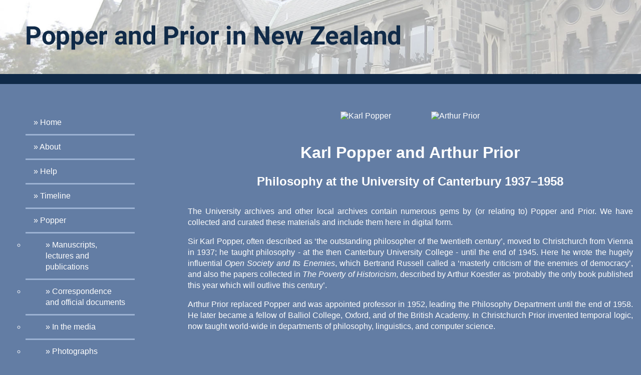

--- FILE ---
content_type: text/html; charset=utf-8
request_url: https://popper-prior.nz/
body_size: 3306
content:
<!DOCTYPE html>
<html lang="en-US">
<head>
    <meta charset="utf-8">
    <meta name="viewport" content="width=device-width, initial-scale=1">
            <title>Home &middot; Popper and Prior in New Zealand</title>

    <link rel="alternate" type="application/rss+xml" title="Omeka RSS Feed" href="/items/browse?output=rss2" /><link rel="alternate" type="application/atom+xml" title="Omeka Atom Feed" href="/items/browse?output=atom" />
    <!-- Plugin Stuff -->

    

    <!-- Stylesheets -->
    <link href="/application/views/scripts/css/iconfonts.css?v=2.7.1" media="all" rel="stylesheet" type="text/css" >
<link href="/themes/default/css/style.css?v=2.7.1" media="all" rel="stylesheet" type="text/css" >
<link href="/themes/default/css/timeline.css?v=2.7.1" media="all" rel="stylesheet" type="text/css" >
<link href="//fonts.googleapis.com/css?family=PT+Serif:400,700,400italic,700italic" media="all" rel="stylesheet" type="text/css" ><style type="text/css" media="screen">header {background:transparent url("http://popper-prior.nz/files/theme_uploads/94373056151a6398daf1e7379c1ed311.jpg") center left no-repeat;}</style>
        <style>
        body {
            background-color: #637da4;
            color: #ffffff;
        }
        #site-title a:link, #site-title a:visited,
        #site-title a:active, #site-title a:hover {
            color: #ffffff;
                        text-shadow: 0px 0px 20px #000;
                    }
        a:link {
            color: #ffffff;
        }
        a:visited {
            color: #ffffff;
        }
        a:hover, a:active, a:focus {
            color: #d7d7d7;
        }
        
        .button, button,
        input[type="reset"],
        input[type="submit"],
        input[type="button"],
        .pagination_next a, 
        .pagination_previous a {
          background-color: #000000;
          color: #FFFFFF !important;
        }
        
        #search-form input[type="text"] {
            border-color: #000000        }
        
        .mobile li { 
            background-color: #282828;
        }
        
        .mobile li ul li {
            background-color: #141414;
        }
        
        .mobile li li li {
            background-color: #000000;
        }
    </style>
    <!-- JavaScripts -->
    <script type="text/javascript" src="//ajax.googleapis.com/ajax/libs/jquery/1.12.4/jquery.min.js"></script>
<script type="text/javascript">
    //<!--
    window.jQuery || document.write("<script type=\"text\/javascript\" src=\"\/application\/views\/scripts\/javascripts\/vendor\/jquery.js?v=2.7.1\" charset=\"utf-8\"><\/script>")    //-->
</script>
<script type="text/javascript" src="//ajax.googleapis.com/ajax/libs/jqueryui/1.11.2/jquery-ui.min.js"></script>
<script type="text/javascript">
    //<!--
    window.jQuery.ui || document.write("<script type=\"text\/javascript\" src=\"\/application\/views\/scripts\/javascripts\/vendor\/jquery-ui.js?v=2.7.1\" charset=\"utf-8\"><\/script>")    //-->
</script>
<script type="text/javascript">
    //<!--
    jQuery.noConflict();    //-->
</script>
<script type="text/javascript" src="/themes/default/javascripts/vendor/modernizr.js?v=2.7.1"></script>
<!--[if (gte IE 6)&(lte IE 8)]><script type="text/javascript" src="/application/views/scripts/javascripts/vendor/selectivizr.js?v=2.7.1"></script><![endif]-->
<script type="text/javascript" src="/application/views/scripts/javascripts/vendor/respond.js?v=2.7.1"></script>
<script type="text/javascript" src="/application/views/scripts/javascripts/vendor/jquery-accessibleMegaMenu.js?v=2.7.1"></script>
<script type="text/javascript" src="/application/views/scripts/javascripts/globals.js?v=2.7.1"></script>
<script type="text/javascript" src="/themes/default/javascripts/default.js?v=2.7.1"></script>
<script type="text/javascript" src="/themes/default/javascripts/timeline.js?v=2.7.1"></script>	<!-- Global site tag (gtag.js) - Google Analytics -->
<script async src="https://www.googletagmanager.com/gtag/js?id=UA-26083019-8"></script>
<script>
  window.dataLayer = window.dataLayer || [];
  function gtag(){dataLayer.push(arguments);}
  gtag('js', new Date());

  gtag('config', 'UA-26083019-8');
</script>
</head>
<body id="home" class="page simple-page simple-page-home">
    <a href="#content" id="skipnav">Skip to main content</a>
    
        <header role="banner">
                        <div id="site-title"><a href="http://popper-prior.nz" ><img src="http://popper-prior.nz/files/theme_uploads/1134dcd512dfcb2e9961325df6ad7ed3.png" alt="Popper and Prior in New Zealand" /></a>
</div>
        </header>
            
        <div class="menu-button button">Menu</div>
            
        <div id="wrap">
            <nav id="primary-nav" role="navigation">
                <ul class="navigation">
    <li>
        <a href="/home">Home</a>
    </li>
    <li>
        <a href="/about">About</a>
    </li>
    <li>
        <a href="/help">Help</a>
    </li>
    <li>
        <a href="/timeline">Timeline</a>
    </li>
    <li>
        <a href="/items/browse?tags=Popper">Popper</a>
        <ul>
            <li>
                <a href="/popper-manuscripts">Manuscripts, lectures and publications</a>
            </li>
            <li>
                <a href="/popper-correspondence">Correspondence and official documents</a>
            </li>
            <li>
                <a href="/popper-media">In the media</a>
            </li>
            <li>
                <a href="/popper-photos">Photographs</a>
            </li>
            <li>
                <a href="/popper-interviews">Interviews</a>
            </li>
        </ul>
    </li>
    <li>
        <a href="/items/browse?tags=Prior">Prior</a>
        <ul>
            <li>
                <a href="/prior-manuscripts">Manuscripts, lectures and publications</a>
            </li>
            <li>
                <a href="/prior-correspondence">Correspondence and official documents</a>
            </li>
            <li>
                <a href="/prior-media">In the media</a>
            </li>
            <li>
                <a href="/prior-photos">Photographs</a>
            </li>
            <li>
                <a href="/prior-interviews">Interviews</a>
            </li>
        </ul>
    </li>
</ul>                <div id="search-container" role="search">
                                        <form id="search-form" name="search-form" action="/search" method="get">    <input type="text" name="query" id="query" value="" title="Search">            <input type="hidden" name="query_type" value="keyword" id="query_type">                <input type="hidden" name="record_types[]" value="Item" id="record_types">                <input type="hidden" name="record_types[]" value="File" id="record_types">                <input type="hidden" name="record_types[]" value="Collection" id="record_types">                <input type="hidden" name="record_types[]" value="SimplePagesPage" id="record_types">                <button name="submit_search" id="submit_search" type="submit" value="Search">Search</button></form>
                                    </div>
            </nav>
            <div id="content" role="main" tabindex="-1">
                <div id="primary">
        <div id="portraits">
<div id="portrait"><img src="https://popper-prior.nz/files/Popper.png" alt="Karl Popper" width="300" /></div>
<div id="portrait"><img src="https://popper-prior.nz/files/Prior.png" alt="Arthur Prior" width="300" /></div>
</div>
<div id="homepage-text">
<h1 style="text-align: center; color: #fff;"><strong>Karl Popper and Arthur Prior</strong></h1>
<h2 style="text-align: center; color: #fff;">Philosophy at the University of Canterbury 1937–1958</h2>
<p style="text-align: justify;">The University archives and other local archives contain numerous gems by (or relating to) Popper and Prior. We have collected and curated these materials and include them here in digital form.</p>
<p style="text-align: justify;">Sir Karl Popper, often described as ‘the outstanding philosopher of the twentieth century’, moved to Christchurch from Vienna in 1937; he taught philosophy - at the then Canterbury University College - until the end of 1945. Here he wrote the hugely influential <em>Open Society and Its Enemies</em>, which Bertrand Russell called a ‘masterly criticism of the enemies of democracy’, and also the papers collected in <em>The Poverty of Historicism</em>, described by Arthur Koestler as ‘probably the only book published this year which will outlive this century’.</p>
<p style="text-align: justify;">Arthur Prior replaced Popper and was appointed professor in 1952, leading the Philosophy Department until the end of 1958. He later became a fellow of Balliol College, Oxford, and of the British Academy. In Christchurch Prior invented temporal logic, now taught world-wide in departments of philosophy, linguistics, and computer science.</p>
</div></div>

        </div><!-- end content -->

    </div><!-- end wrap -->


    <footer role="contentinfo">

        <div id="footer-text">
            <table style="width: 100%; border: none;">
<tbody>
<tr>
<td style="border: none;">
<div style="text-align: left;">Designed and developed by the <a href="http://dh.canterbury.ac.nz/" target="_blank" rel="noopener">UC Arts Digital Lab</a></div>
<div style="text-align: left;">and <a href="http://www.canterbury.ac.nz/arts/schools-and-departments/philosophy/">UC Philosophy</a>.</div>
</td>
<td style="border: 0px;"><a href="https://artsdigitallab.canterbury.ac.nz/"> <img src="https://popper-prior.nz/files/ucdh_logo.png" alt="UC Arts Digital Lab" style="display: block; margin-left: auto; margin-right: auto; width: 50%;" /></a></td>
<td style="text-align: right; border: none;">Proudly powered by <a href="http://omeka.org">Omeka</a>.<br />© Copyright University of Canterbury 2016</td>
</tr>
</tbody>
</table>                    </div>

        
    </footer><!-- end footer -->

    <script type="text/javascript">
    jQuery(document).ready(function () {
        Omeka.showAdvancedForm();
        Omeka.skipNav();
        Omeka.megaMenu();
        ThanksRoy.moveNavOnResize();
        ThanksRoy.mobileMenu();
    });
	timeline = new TL.Timeline('timeline-embed',
           'https://docs.google.com/spreadsheets/d/18vSTovRX4oIeWUPx8MQZZ0InUx8HHiUtYMH-BU4-N2A/edit#gid=0;

    </script>

</body>
</html>


--- FILE ---
content_type: text/css
request_url: https://popper-prior.nz/themes/default/css/style.css?v=2.7.1
body_size: 9568
content:
/*! normalize.css v3.0.2 | MIT License | git.io/normalize */
/**
 * 1. Set default font family to sans-serif.
 * 2. Prevent iOS text size adjust after orientation change, without disabling
 *    user zoom.
 */
html {
  font-family: sans-serif;
  /* 1 */
  -ms-text-size-adjust: 100%;
  /* 2 */
  -webkit-text-size-adjust: 100%;
  /* 2 */
}

/**
 * Remove default margin.
 */
body {
  margin: 0;
  /*background: linear-gradient(#9cb2d3, #18416d) !important*/;
}

/* HTML5 display definitions
   ========================================================================== */
/**
 * Correct `block` display not defined for any HTML5 element in IE 8/9.
 * Correct `block` display not defined for `details` or `summary` in IE 10/11
 * and Firefox.
 * Correct `block` display not defined for `main` in IE 11.
 */
article,
aside,
details,
figcaption,
figure,
footer,
header,
hgroup,
main,
menu,
nav,
section,
summary {
  display: block;
}

/**
 * 1. Correct `inline-block` display not defined in IE 8/9.
 * 2. Normalize vertical alignment of `progress` in Chrome, Firefox, and Opera.
 */
audio,
canvas,
progress,
video {
  display: inline-block;
  /* 1 */
  vertical-align: baseline;
  /* 2 */
}

/**
 * Prevent modern browsers from displaying `audio` without controls.
 * Remove excess height in iOS 5 devices.
 */
audio:not([controls]) {
  display: none;
  height: 0;
}

/**
 * Address `[hidden]` styling not present in IE 8/9/10.
 * Hide the `template` element in IE 8/9/11, Safari, and Firefox < 22.
 */
[hidden],
template {
  display: none;
}

/* Links
   ========================================================================== */
/**
 * Remove the gray background color from active links in IE 10.
 */
a {
  background-color: transparent;
}

/**
 * Improve readability when focused and also mouse hovered in all browsers.
 */
a:active,
a:hover {
  outline: 0;
}

/* Text-level semantics
   ========================================================================== */
/**
 * Address styling not present in IE 8/9/10/11, Safari, and Chrome.
 */
abbr[title] {
  border-bottom: 1px dotted;
}

/**
 * Address style set to `bolder` in Firefox 4+, Safari, and Chrome.
 */
b,
strong {
  font-weight: bold;
}

/**
 * Address styling not present in Safari and Chrome.
 */
dfn {
  font-style: italic;
}

/**
 * Address variable `h1` font-size and margin within `section` and `article`
 * contexts in Firefox 4+, Safari, and Chrome.
 */
h1 {
  font-size: 2em;
  margin: 0.67em 0;
}

/**
 * Address styling not present in IE 8/9.
 */
mark {
  background: #ff0;
  color: #000;
}

/**
 * Address inconsistent and variable font size in all browsers.
 */
small {
  font-size: 80%;
}

/**
 * Prevent `sub` and `sup` affecting `line-height` in all browsers.
 */
sub,
sup {
  font-size: 75%;
  line-height: 0;
  position: relative;
  vertical-align: baseline;
}

sup {
  top: -0.5em;
}

sub {
  bottom: -0.25em;
}

/* Embedded content
   ========================================================================== */
/**
 * Remove border when inside `a` element in IE 8/9/10.
 */
img {
  border: 0;
}

}
/**
 * Correct overflow not hidden in IE 9/10/11.
 */
svg:not(:root) {
  overflow: hidden;
}

/* Grouping content
   ========================================================================== */
/**
 * Address margin not present in IE 8/9 and Safari.
 */
figure {
  margin: 1em 40px;
}

/**
 * Address differences between Firefox and other browsers.
 */
hr {
  -moz-box-sizing: content-box;
  box-sizing: content-box;
  height: 0;
}

/**
 * Contain overflow in all browsers.
 */
pre {
  overflow: auto;
}

/**
 * Address odd `em`-unit font size rendering in all browsers.
 */
code,
kbd,
pre,
samp {
  font-family: monospace, monospace;
  font-size: 1em;
}

/* Forms
   ========================================================================== */
/**
 * Known limitation: by default, Chrome and Safari on OS X allow very limited
 * styling of `select`, unless a `border` property is set.
 */
/**
 * 1. Correct color not being inherited.
 *    Known issue: affects color of disabled elements.
 * 2. Correct font properties not being inherited.
 * 3. Address margins set differently in Firefox 4+, Safari, and Chrome.
 */
button,
input,
optgroup,
select,
textarea {
  color: inherit;
  /* 1 */
  font: inherit;
  /* 2 */
  margin: 0;
  /* 3 */
}

/**
 * Address `overflow` set to `hidden` in IE 8/9/10/11.
 */
button {
  overflow: visible;
}

/**
 * Address inconsistent `text-transform` inheritance for `button` and `select`.
 * All other form control elements do not inherit `text-transform` values.
 * Correct `button` style inheritance in Firefox, IE 8/9/10/11, and Opera.
 * Correct `select` style inheritance in Firefox.
 */
button,
select {
  text-transform: none;
}

/**
 * 1. Avoid the WebKit bug in Android 4.0.* where (2) destroys native `audio`
 *    and `video` controls.
 * 2. Correct inability to style clickable `input` types in iOS.
 * 3. Improve usability and consistency of cursor style between image-type
 *    `input` and others.
 */
button,
html input[type="button"],
input[type="reset"],
input[type="submit"] {
  -webkit-appearance: button;
  /* 2 */
  cursor: pointer;
  /* 3 */
}

/**
 * Re-set default cursor for disabled elements.
 */
button[disabled],
html input[disabled] {
  cursor: default;
}

/**
 * Remove inner padding and border in Firefox 4+.
 */
button::-moz-focus-inner,
input::-moz-focus-inner {
  border: 0;
  padding: 0;
}

/**
 * Address Firefox 4+ setting `line-height` on `input` using `!important` in
 * the UA stylesheet.
 */
input {
  line-height: normal;
}

/**
 * It's recommended that you don't attempt to style these elements.
 * Firefox's implementation doesn't respect box-sizing, padding, or width.
 *
 * 1. Address box sizing set to `content-box` in IE 8/9/10.
 * 2. Remove excess padding in IE 8/9/10.
 */
input[type="checkbox"],
input[type="radio"] {
  box-sizing: border-box;
  /* 1 */
  padding: 0;
  /* 2 */
}

/**
 * Fix the cursor style for Chrome's increment/decrement buttons. For certain
 * `font-size` values of the `input`, it causes the cursor style of the
 * decrement button to change from `default` to `text`.
 */
input[type="number"]::-webkit-inner-spin-button,
input[type="number"]::-webkit-outer-spin-button {
  height: auto;
}

/**
 * 1. Address `appearance` set to `searchfield` in Safari and Chrome.
 * 2. Address `box-sizing` set to `border-box` in Safari and Chrome
 *    (include `-moz` to future-proof).
 */
input[type="search"] {
  -webkit-appearance: textfield;
  /* 1 */
  -moz-box-sizing: content-box;
  -webkit-box-sizing: content-box;
  /* 2 */
  box-sizing: content-box;
}

/**
 * Remove inner padding and search cancel button in Safari and Chrome on OS X.
 * Safari (but not Chrome) clips the cancel button when the search input has
 * padding (and `textfield` appearance).
 */
input[type="search"]::-webkit-search-cancel-button,
input[type="search"]::-webkit-search-decoration {
  -webkit-appearance: none;
}

/**
 * Define consistent border, margin, and padding.
 */
fieldset {
  border: 1px solid #c0c0c0;
  margin: 0 2px;
  padding: 0.35em 0.625em 0.75em;
}

/**
 * 1. Correct `color` not being inherited in IE 8/9/10/11.
 * 2. Remove padding so people aren't caught out if they zero out fieldsets.
 */
legend {
  border: 0;
  /* 1 */
  padding: 0;
  /* 2 */
}

/**
 * Remove default vertical scrollbar in IE 8/9/10/11.
 */
textarea {
  overflow: auto;
}

/**
 * Don't inherit the `font-weight` (applied by a rule above).
 * NOTE: the default cannot safely be changed in Chrome and Safari on OS X.
 */
optgroup {
  font-weight: bold;
}

/* Tables
   ========================================================================== */
/**
 * Remove most spacing between table cells.
 */
table {
  border-collapse: collapse;
  border-spacing: 0;
}

td,
th {
  padding: 0;
}

/* == Support == */
/* == Variables == */
/* == Mixins == */
@media screen {
  /* @group ----- Generic styles ----- */
  body {
    font-family: "Roboto", Helvetica, Arial, sans-serif;
    word-break: break-word;
    font-size: 16px;
  }

  h1, h2, h3, legend, h4, h5, h6 {
    margin-top: 0em;
  }

  h1 {
    font-size: 32px;
    line-height: 48px;
    margin-bottom: 0.5em;
	color: #102a48;
  }
  
h1 .homepage-text {
	margin-bottom: 0;
}

  h2 {
    font-size: 24px;
    line-height: 36px;
    margin-bottom: 1.3em;
	color: #102a48;
  }

  h3, legend {
    font-size: 20px;
    line-height: 30px;
    margin-bottom: 0.8em;
  }

  h4 {
    font-size: 18px;
    line-height: 27px;
    margin-bottom: 0.88889em;
  }

  h5, h6 {
    font-size: 16px;
    line-height: 24px;
    margin-bottom: 1.5em;
  }

  h6 {
    font-weight: normal;
    font-style: italic;
  }

  a {
    border-bottom: 1px solid;
    text-decoration: none;
  }
  a img {
    margin-bottom: -2px;
    vertical-align: sub;
    border: none;
  }

  p, ul, ol, dl {
    line-height: 22px;
    /*margin-bottom: 1.5em;*/
  }

  ul ul, ul ol, ol ul, ol ol {
    margin: 0;
  }

  dt {
    font-style: italic;
    font-weight: normal;
  }

  dd {
    margin-left: 1.3333em;
  }

  table {
    width: 100%;
    border: 1px solid #ccc;
    border-width: 1px 1px 0 0;
    margin-bottom: 1.3333em;
  }

  th {
    font-weight: bold;
    text-align: left;
  }

  th, td {
    border: solid #ccc;
    border-width: 0 0 1px 1px;
    padding: 4px;
  }

  blockquote {
    font-style: italic;
    margin-left: 2.6667em;
    margin-right: 2.6667em;
  }
  
  .homepage-text p {
	
  }

  #skipnav {
    border: 0;
    clip: rect(0, 0, 0, 0);
    height: 1px;
    margin: -1px;
    overflow: hidden;
    padding: 0;
    position: absolute;
    width: 1px;
  }

  #skipnav:focus {
    top: 0;
    z-index: 9999;
    clip: initial;
    height: auto;
    width: auto;
    padding: .5em;
    border: 1px blue dashed;
  }

  /* @end */
  /* @group ----- Reusable classes ----- */
  .active {
    font-weight: bold;
  }

  .item-img,
  .image {
    float: left;
    display: block;
    margin: 0 1.5em 1.5em 0;
    height: 100px;
    border-bottom: 0;
    overflow: visible;
  }

  #content .item img,
  .item #content img,
  .image img {
    height: 100%;
    border-color: #ccc;
    border-width: 0.0625em;
    border-style: solid;
    padding: 0.3125em;
    background-color: #fff;
  }

  .collection .image,
  .exhibit .image {
    -moz-box-shadow: -3px -3px 0 rgba(0, 0, 0, 0.2), -6px -6px 0 rgba(0, 0, 0, 0.1);
    -webkit-box-shadow: -3px -3px 0 rgba(0, 0, 0, 0.2), -6px -6px 0 rgba(0, 0, 0, 0.1);
    box-shadow: -3px -3px 0 rgba(0, 0, 0, 0.2), -6px -6px 0 rgba(0, 0, 0, 0.1);
    margin-left: 6px;
  }

  .record {
    clear: both;
  }

  .secondary-nav + .exhibit {
    margin-top: -1px;
  }

  .columns.alpha,
  .field label,
  .field .label {
    font-weight: bold;
  }

  /* @end */
  /* @group ----- Formalize Styles -----  */
  /* == http://formalize.me == */
  /* `Widths
  ----------------------------------------------------------------------------------------------------*/
  .input_tiny {
    width: 50px;
  }

  .input_small {
    width: 100px;
  }

  .input_medium {
    width: 150px;
  }

  .input_large {
    width: 200px;
  }

  .input_xlarge {
    width: 250px;
  }

  .input_xxlarge {
    width: 300px;
  }

  .input_full {
    width: 100%;
  }

  /*
    Added via JS to <textarea> and class="input_full".
    Applies only to IE7. Other browsers don't need it.
  */
  .input_full_wrap {
    display: block;
    padding-right: 8px;
  }

  /* `UI Consistency
  ----------------------------------------------------------------------------------------------------*/
  ::-moz-focus-inner {
    border: 0;
    padding: 0;
  }

  input[type="search"]::-webkit-search-decoration {
    display: none;
  }

  input,
  button,
  select,
  textarea {
    margin: 0;
    vertical-align: middle;
  }

  input[type="radio"],
  input[type="checkbox"] {
    position: relative;
    vertical-align: top;
    top: 3px;
    /* IE8, IE9, IE10 */
    top: 0\0;
    /* IE7 */
    *top: -3px;
    margin-right: 10px;
  }

  /* iPad */
}
@media screen and (-webkit-min-device-pixel-ratio: 1) and (max-device-width: 1024px) {
  input[type="radio"],
  input[type="checkbox"] {
    vertical-align: baseline;
    top: 2px;
  }
}
@media screen {
  /* iPhone 3 */
}
@media screen and (-webkit-min-device-pixel-ratio: 1) and (max-device-width: 480px) {
  input[type="radio"],
  input[type="checkbox"] {
    vertical-align: baseline;
    top: 0;
  }
}
@media screen {
  /* iPhone 4 */
}
@media screen and (-webkit-min-device-pixel-ratio: 2) and (max-device-width: 480px) {
  input[type="radio"],
  input[type="checkbox"] {
    vertical-align: baseline;
    top: 0;
  }
}
@media screen {
  .button, button,
  input[type="reset"],
  input[type="submit"],
  input[type="button"] {
    -webkit-appearance: none;
    border: 0;
    cursor: pointer;
    font-family: 'PT Serif', serif;
    font-size: 16px;
    line-height: 24px;
    outline: 0;
    overflow: visible;
    padding: 3px 10px;
    width: auto;
    /* IE7 */
    *padding-top: 2px;
    *padding-bottom: 0px;
  }

  button {
    /* IE7 */
    *padding-top: 1px;
    *padding-bottom: 1px;
  }

  textarea,
  select,
  input[type="date"],
  input[type="datetime"],
  input[type="datetime-local"],
  input[type="email"],
  input[type="month"],
  input[type="number"],
  input[type="password"],
  input[type="search"],
  input[type="tel"],
  input[type="text"],
  input[type="time"],
  input[type="url"],
  input[type="week"] {
    -webkit-appearance: none;
    -moz-border-radius: 0;
    -webkit-border-radius: 0;
    border-radius: 0;
    -webkit-box-sizing: border-box;
    -moz-box-sizing: border-box;
    box-sizing: border-box;
    -moz-background-clip: padding;
    -webkit-background-clip: padding;
    background-clip: padding-box;
    background-color: #fff;
    /*border: 1px solid #000;*/
    color: #000;
    outline: 0;
    padding: 2px 10px;
    font-size: 16px;
    /*
      Leaving out Helvetica Neue, to not throw off size="..."
      on inputs. Arial is more reliable, on Windows and OS X.
    */
    font-family: "PT Serif", serif;
    height: 1.8em;
    /* IE7 */
    *padding-top: 2px;
    *padding-bottom: 1px;
    *height: auto;
  }

  /*
    Separate rule for Firefox.
    Separate rule for IE, too.
    Cannot stack with WebKit's.
  */
  ::-webkit-input-placeholder {
    color: #888;
  }

  input:-moz-placeholder,
  textarea:-moz-placeholder {
    color: #888;
  }

  input.placeholder_text,
  textarea.placeholder_text {
    color: #888;
  }

  :invalid {
    /*
      Suppress red glow that Firefox
      adds to form fields by default,
      even when user is still typing.
    */
    -moz-box-shadow: none;
    -webkit-box-shadow: none;
    box-shadow: none;
  }

  button:focus,
  button:active,
  input:focus,
  input:active,
  select:focus,
  select:active,
  textarea:focus,
  textarea:active {
    -moz-box-shadow: #333 0 0 7px;
    -webkit-box-shadow: #333 0 0 7px;
    box-shadow: #333 0 0 7px;
    /* for Opera */
    z-index: 1;
  }

  input[type="file"]:focus,
  input[type="file"]:active,
  input[type="radio"]:focus,
  input[type="radio"]:active,
  input[type="checkbox"]:focus,
  input[type="checkbox"]:active {
    -moz-box-shadow: none;
    -webkit-box-shadow: none;
    box-shadow: none;
  }

  select[disabled],
  textarea[disabled],
  input[type="date"][disabled],
  input[type="datetime"][disabled],
  input[type="datetime-local"][disabled],
  input[type="email"][disabled],
  input[type="month"][disabled],
  input[type="number"][disabled],
  input[type="password"][disabled],
  input[type="search"][disabled],
  input[type="tel"][disabled],
  input[type="text"][disabled],
  input[type="time"][disabled],
  input[type="url"][disabled],
  input[type="week"][disabled] {
    background-color: #eee;
  }

  button[disabled],
  input[disabled],
  select[disabled],
  select[disabled] option,
  select[disabled] optgroup,
  textarea[disabled] {
    -moz-box-shadow: none;
    -webkit-box-shadow: none;
    box-shadow: none;
    -webkit-user-select: none;
    -moz-user-select: none;
    user-select: none;
    color: #888;
    cursor: default;
  }

  textarea,
  select[size],
  select[multiple] {
    height: auto;
  }

  /* Tweaks for Safari + Chrome. */
}
@media screen and (-webkit-min-device-pixel-ratio: 0) {
  select {
    background-image: url(../images/select_arrow.gif);
    background-repeat: no-repeat;
    background-position: right center;
    padding-right: 20px;
  }

  select[size],
  select[multiple] {
    background-image: none;
    padding: 0;
  }

  ::-webkit-validation-bubble-message {
    box-shadow: rgba(0, 0, 0, 0.5) 0 0 5px;
    background: -webkit-gradient(linear, left top, left bottom, color-stop(0, #666), color-stop(1, #000));
    border: 1px solid;
    border-color: #747474 #5e5e5e #4f4f4f;
    color: #fff;
    font: 11px/1 'Lucida Grande', Arial, 'Liberation Sans', FreeSans, sans-serif;
    padding: 15px 15px 17px;
    text-shadow: #000 0 0 1px;
  }

  ::-webkit-validation-bubble-arrow,
  ::-webkit-validation-bubble-top-outer-arrow,
  ::-webkit-validation-bubble-top-inner-arrow {
    -webkit-box-shadow: none;
    box-shadow: none;
    background: #666;
    border: 0;
  }
}
@media screen {
  textarea {
    min-height: 40px;
    overflow: auto;
    resize: vertical;
    width: 100%;
  }

  optgroup {
    color: #000;
    font-style: normal;
    font-weight: normal;
  }

  /* @end */
  /* @group ----- Theme-Specific Form Elements ----- */
  fieldset {
    display: block;
    clear: both;
    border: 0;
    margin: 0;
    padding: 0;
  }

  .search-entry {
    /*background-color: rgba(0, 0, 0, 0.05);*/
    /*padding: 0.75em 2%;*/
    margin-bottom: 1.5em;
    overflow: auto;
    margin-top: 0.75em;
  }

  .remove_search {
    width: 30px;
    position: relative;
    height: 30px;
  }

  #advanced-search-form .inputs {
    clear: both;
  }
  #advanced-search-form input, #advanced-search-form select {
    width: 100%;
    display: block;
    margin-bottom: 1.5em;
  }
  #advanced-search-form .search-entry select,
  #advanced-search-form .search-entry input[type="text"] {
    width: 100%;
    display: block;
  }
  #advanced-search-form input[type=submit], #advanced-search-form button {
    clear: both;
    width: auto;
    -moz-border-radius: 0;
    -webkit-border-radius: 0;
    border-radius: 0;
  }
  #advanced-search-form .submit {
    margin-top: 1.5em;
    margin-bottom: 1.5em;
  }
  #advanced-search-form .search-entry input[type=text] {
    margin-bottom: 0;
  }
  #advanced-search-form #search-narrow-by-fields .inputs {
    margin-bottom: 1.5em;
  }
  #advanced-search-form .field {
    border-bottom: 1px solid #ccc;
    width: 80%;
    overflow: auto;
    padding: 1.5em 0;
    margin-bottom: 0em;
  }
  #advanced-search-form .field .inputs {
    width: 100%;
  }
  #advanced-search-form .field label {
    margin: 0;
    margin-bottom: 1.5em;
  }
  #advanced-search-form .field div.field:last-of-type {
    display: inline-block;
    margin-bottom: 1em;
  }
  #advanced-search-form .field div:only-child {
    margin-bottom: 0;
  }
  #advanced-search-form .field .remove_search {
    margin: 1.5em 0 0;
  }

  ul.items-list, ul.collections-list, ul.title-list {
    list-style: none;
    margin-left: 0;
  }

  .title-list li {
    line-height: 1.33333em;
    margin-bottom: 1.33333em;
  }

  textarea#rights {
    float: none;
    display: none;
    line-height: 1.33333em;
    width: 512px;
    border: none;
    height: 31em;
    color: #444;
    padding: 0;
    margin: 0;
  }

  div.error {
    line-height: 1.33333em;
    margin: 1.33333em 0;
  }

  /* == Microformats == */
  .hTagcloud {
    margin-top: 2em;
  }
  .hTagcloud ul {
    list-style: none;
    margin-left: 0;
    padding-left: 0;
    line-height: 1.8em;
  }
  .hTagcloud li {
    display: inline;
    margin-right: 8px;
  }

  .popular {
    font-size: 100%;
  }

  /*.v-popular {
    font-size: 140%;
  }

  .vv-popular {
    font-size: 180%;
  }

  .vvv-popular {
    font-size: 220%;
  }

  .vvvv-popular {
    font-size: 260%;
  }

  .vvvvv-popular {
    font-size: 300%;
  }

  .vvvvvv-popular {
    font-size: 320%;
  }

  .vvvvvvv-popular {
    font-size: 340%;
  }

  .vvvvvvvv-popular {
    font-size: 360%;
  }

  .popular a, .popular a:visited,
  .v-popular a, .v-popular a:visited,
  .vv-popular a, .vv-popular a:visited {
    color: #714271;
  }

  .vvv-popular a, .vvv-popular a:visited,
  .vvvv-popular a, .vvvv-popular a:visited {
    color: #636;
  }

  .vvvvv-popular a, .vvvvv-popular a:visited,
  .vvvvvv-popular a, .vvvvvv-popular a:visited,
  .vvvvvvv-popular a, .vvvvvvv-popular a:visited,
  .vvvvvvvv-popular a, .vvvvvvvv-popular a:visited {
    color: #5D2E5D;
  }*/

  /* @end */
  /* @group ----- Susy grid styles ----- */
  * {
    -webkit-box-sizing: border-box;
    -moz-box-sizing: border-box;
    box-sizing: border-box;
    *behavior: url("../javascripts/boxsizing.htc");
  }

  #wrap {
    *zoom: 1;
    max-width: 53em;
    _width: 53em;
    padding-left: 1em;
    padding-right: 1em;
    margin-left: auto;
    margin-right: auto;
    margin-bottom: 30px;
  }
  #wrap:after {
    content: "";
    display: table;
    clear: both;
  }
}
@media screen and (min-width: 48em) {
  #wrap {
    *zoom: 1;
    max-width: 95em;
    padding-left: 1em;
    padding-right: 1em;
    margin-left: 35px;
    margin-right: auto;
  }
  #wrap:after {
    content: "";
    display: table;
    clear: both;
  }
}

@media screen {
  /* @end */
  /* @group ----- Header ----- */
  header {
    background-size: auto !important;
    -ms-behavior: url("../javascripts/backgroundsize.min.htc");
    background-position-x: right !important;
  }

  .no-textshadow #site-title a {
    background-color: #000;
    padding: 0.375em;
  }
  .no-textshadow #site-title a:link, .no-textshadow #site-title a:visited, .no-textshadow #site-title a:active, .no-textshadow #site-title a:hover {
    color: #fff;
  }

  #site-title {
    font-size: 32px;
    margin-left: 50px;
    /*padding-bottom: 1.5em;
    padding-top: 1.5em;*/
  }
  #site-title a {
    border-bottom: 0;
  }
  #site-title a img {
    vertical-align: bottom;
    max-width: 100%;
    height: auto;
  }

  /* @end */
  /* @group ----- Navigation -----  */
  nav ul {
    padding-left: 0;
  }

  ul.navigation {
    padding-left: 0;
  }

  .top ul {
    border: solid #ccc;
    border-width: 0 0 1px 0;
  }

  .bottom ul {
    margin-bottom: 0;
  }

  .menu-button {
    cursor: pointer;
    padding: .75em 1em;
    display: block;
    text-transform: uppercase;
  }

  .menu-button:after {
    content: "";
    display: inline-block;
    width: 12px;
    height: 12px;
    background-image: url("../images/menu.png");
    background-size: contain;
    margin-left: 10px;
  }

  .no-backgroundsize .menu-button:after {
    background-image: url("../images/menu_ie.png");
  }

  .mobile {
    display: none;
  }

  #primary-nav ul.navigation, .mobile {
    /*border-top: 1px solid #d2e3fc;*/
    position: relative;
    margin-top: 0em;
    margin-bottom: 0em;
  }
  #primary-nav ul.navigation ul, .mobile ul {
    margin: 0;
    padding: 0;
    border-top: 0;
  }
  #primary-nav ul.navigation ul li, .mobile ul li {
    width: 100%;
    -webkit-box-sizing: border-box;
    -moz-box-sizing: border-box;
    box-sizing: border-box;
    *behavior: url("../javascripts/boxsizing.htc");
    margin: 0;
  }
  #primary-nav ul.navigation ul li a, .mobile ul li a {
    padding-left: 2.5em;
  }
  #primary-nav ul.navigation ul li ul li a, .mobile ul li ul li a {
    padding-left: 4em;
  }
  #primary-nav ul.navigation .sub-nav, .mobile .sub-nav {
    display: none;
  }
  #primary-nav ul.navigation li:hover > ul, #primary-nav ul.navigation .sub-nav.open, .mobile li:hover > ul, .mobile .sub-nav.open {
    display: block;
    top: 0;
    left: 0;
    width: 100%;
    overflow: hidden;
  }
  #primary-nav ul.navigation > li, .mobile > li {
    padding: 0;
    list-style-type: none;
    width: 100%;
  }
}
@media screen and (min-width: 48em) {
  #primary-nav ul.navigation > li, .mobile > li {
    padding: 0;
  }
}
@media screen {
  #primary-nav ul.navigation > li a, .mobile > li a {
    border-bottom: 3px solid #9cb2d3;
    display: block;
    padding: 0.75em 0.975em;
  }
  #primary-nav ul.navigation > li a:before, .mobile > li a:before {
    content: "\BB\20";
    display: inline;
  }
  #primary-nav ul.navigation > li a:focus, .mobile > li a:focus {
    border: 1px dotted #ccc;
  }
  #primary-nav ul.navigation [aria-haspopup="true"]:after, .mobile [aria-haspopup="true"]:after {
    font-family: "FontAwesome";
    content: "\f055";
    font-size: 14px;
    float: right;
    -moz-transition-property: -moz-transform;
    -o-transition-property: -o-transform;
    -webkit-transition-property: -webkit-transform;
    transition-property: transform;
    -moz-transition: ease 0.5s;
    -o-transition: ease 0.5s;
    -webkit-transition: ease 0.5s;
    transition: ease 0.5s;
  }
  #primary-nav ul.navigation [aria-haspopup="true"].open:after, .mobile [aria-haspopup="true"].open:after {
    -moz-transform: rotate(405deg);
    -ms-transform: rotate(405deg);
    -webkit-transform: rotate(405deg);
    transform: rotate(405deg);
  }

  .mobile {
    border-top: 0;
  }
  .mobile ul {
    margin-top: 0;
    padding-top: 0;
    display: block;
  }
  .mobile li {
    padding-top: 0;
  }
  .mobile li a {
    border-bottom: 0;
    display: inline-block;
    vertical-align: top;
    width: 100%;
  }
  .mobile li a:before {
    content: "";
  }
  .mobile li.parent > a:after {
    content: "";
    width: 16px;
    height: 16px;
    background-image: url("../images/white_arrow.png");
    background-repeat: no-repeat;
    background-size: contain;
    background-position: right center;
    display: inline-block;
    float: right;
  }
  .mobile li:hover ul {
    display: block;
  }

  .no-backgroundsize .mobile li.parent > a:after {
    background-image: url("../images/white_arrow_ie.png");
  }

  .secondary-nav ul, #secondary-nav ul {
    margin: 0;
  }

  .secondary-nav li, #secondary-nav li {
    display: inline-block;
    margin: 0 10px 0 0;
    padding: 0;
    list-style-type: none;
    font-size: 0.875em;
    line-height: 1.71429em;
  }
  .secondary-nav li:last-of-type, #secondary-nav li:last-of-type {
    border-bottom: 0;
  }
  .secondary-nav li a, #secondary-nav li a {
    border-bottom: 0;
    padding-top: 0.375em;
    padding-bottom: 0.375em;
    display: inline-block;
  }

  .pagination {
    padding-left: 0;
    float: left;
    margin: 12px 0;
    height: 48px;
    display: block;
    overflow: auto;
    line-height: 48px;
  }
  .pagination li {
    list-style-type: none;
    line-height: 24px;
    height: 24px;
    display: block;
    float: left;
    margin: 12px 10px 12px 0;
  }
  .pagination input[type=text] {
    width: 5em;
    margin-right: 5px;
    vertical-align: top;
    height: 24px;
    border-width: 0.0625em;
    border-style: solid;
    padding: -0.0625em;
  }

  .pagination_next, .pagination_previous {
    height: 24px;
  }
  .pagination_next a, .pagination_previous a {
    border-bottom: 0;
    padding: 0 10px;
    text-indent: -9999px;
    position: relative;
    display: block;
  }
  .pagination_next a:before, .pagination_previous a:before {
    position: absolute;
    top: 0;
    left: 0;
    text-indent: 0;
    text-align: center;
    width: 100%;
    line-height: 21px;
  }

  .pagination_next a:before {
    content: "\bb";
  }

  .pagination_previous a:before {
    content: "\ab";
  }

  nav.pagination {
    overflow: visible;
  }
  nav.pagination .pagination_list {
    padding-top: 0;
  }
  nav.pagination .pagination_list li {
    height: auto;
  }

  nav.pagination:nth-of-type(3), #content > .pagination:nth-of-type(2) {
    width: 100%;
    height: 96px;
  }

  nav.pagination:nth-of-type(3) ul, #content > .pagination:nth-of-type(2) {
    border-top: 1px solid #ccc;
    border-bottom: 0;
    padding-top: 1.5em;
    margin: 0 0 1.5em 0;
  }

  #content > nav.pagination:nth-of-type(2) {
    width: 100%;
    height: auto;
    padding-top: 0;
    margin-bottom: 0;
    border-top: 0;
  }

  .pagination_list {
    margin: 0;
    width: 100%;
    overflow: hidden;
    list-style-type: none;
    font-size: 0.875em;
    line-height: 1.71429em;
    padding-top: 0.75em;
  }
  .pagination_list .pagination_current {
    background-color: #ccc;
    color: #444;
    font-weight: bold;
  }
  .pagination_list .next {
    border-left: 1px solid #ccc;
    padding-left: 1em;
  }
  .pagination_list .previous {
    border-right: 1px solid #ccc;
    padding-right: 1em;
  }
  .pagination_list li {
    float: left;
    margin: 0;
  }
  .pagination_list li:last-child a {
    border-right-width: 1px;
  }
  .pagination_list .pagination_previous, .pagination_list .pagination_next {
    display: none;
  }
  .pagination_list .pagination_current, .pagination_list a {
    border: solid #ccc;
    display: inline-block;
    padding: 0.375em 10px;
    vertical-align: top;
    border-width: 1px 0 1px 1px;
  }

  .item-pagination {
    border-top: 3px solid #9cb2d3;
    margin: 0 0 1.5em 0;
    overflow: hidden;
    padding-top: 1.5em;
  }
  .item-pagination li.previous {
    width: 48%;
    display: block;
    float: left;
  }
  .item-pagination li.next {
    width: 48%;
    display: block;
    float: right;
    text-align: right;
  }

  #sort-links {
    font-size: 1em;
    line-height: 1.71429em;
    clear: both;
  }
  #sort-links span {
    font-weight: bold;
    margin-right: 1em;
  }

  #sort-links-list {
    list-style: none;
    display: inline-block;
    padding-left: 0;
  }
  #sort-links-list li {
    display: inline-block;
    margin-right: 1em;
  }

  #sort-links + .item {
    border-top: 3px solid #9cb2d3;
    clear: both;
  }

  .desc a:after, .asc a:after {
    font-family: "FontAwesome";
    display: inline-block;
  }

  .desc a:after {
    content: "\00a0\f0d8";
  }

  .asc a:after {
    content: "\00a0\f0d7";
  }

  /* @end */
  /* @group ----- Content ----- */
  #featured-item,
  #featured-collection,
  #featured-exhibit {
    background-color: rgba(0, 0, 0, 0.03);
    padding: 0 1.88679%;
    margin-bottom: 1.5em;
    overflow: auto;
  }
  #featured-item h2,
  #featured-collection h2,
  #featured-exhibit h2 {
    margin-top: 0.66667em;
  }

  #recent-items .item,
  #recent-items .view-items-link {
    clear: both;
  }

  #simple-search {
    width: 100%;
    display: inline-block;
    margin: 0 10px 10px 0;
  }
}
@media screen and (min-width: 48em) {
  #simple-search {
    display: block;
  }
}

@media screen {
  #search-container {
    position: relative;
    -webkit-box-sizing: border-box;
    -moz-box-sizing: border-box;
    box-sizing: border-box;
    *behavior: url("../javascripts/boxsizing.htc");
    margin-top: 1.5em;
    margin-bottom: 1.5em;
  }
  #search-container:after {
    content: "";
    display: block;
    height: 0;
    width: 100%;
    clear: both;
  }
  #search-container.with-advanced .button {
    right: 30px;
  }

  .show-advanced.button {
    width: 30px;
    text-indent: -9999px;
    display: inline-block;
    position: absolute;
    top: 0;
    right: 0;
    font-weight: bold;
    border-left: 1px solid rgba(255, 255, 255, 0.3);
    -webkit-box-sizing: border-box;
    -moz-box-sizing: border-box;
    box-sizing: border-box;
    *behavior: url("../javascripts/boxsizing.htc");
  }
  .show-advanced.button:link, .show-advanced.button:hover, .show-advanced.button:active, .show-advanced.button:visited {
    color: #fff;
  }

  .show-advanced.button:after {
    content: "\2026";
    display: block;
    text-indent: 0;
    text-align: center;
    margin-top: -1.75em;
  }

  #search-container {
    position: relative;
  }
  #search-container a {
    font-size: .875em;
    text-decoration: none;
    display: inline-block;
    clear: both;
  }
  #search-container h2 {
    display: none;
  }
  #search-container input[type=text], #search-container .button {
    height: 30px;
    font-size: 16px;
    line-height: 24px;
    *zoom: 1;
  }
  #search-container button {
    width: 30px;
    border: 0;
    color: #fff;
	background-color: 0d223a;
    position: absolute;
    top: 0;
    right: 0;
    padding: 3px 5px;
    -moz-border-radius: 0;
    -webkit-border-radius: 0;
    border-radius: 0;
    text-indent: -9999px;
  }
  #search-container button:after {
    font-family: "FontAwesome";
    content: "\f002";
    text-indent: 0;
    position: absolute;
    top: 0;
    left: 0;
    width: 30px;
    text-align: center;
    height: 30px;
    line-height: 30px;
	background-color: #102a48;
  }
  #search-container input[type=text] {
    width: 100%;
	border-color: #fff !important;
    /*border: 1px solid #000;*/
    padding: 5px 40px 5px 10px;
  }

  #search-form.with-advanced input[type=text] {
    padding: 5px 70px 5px 10px;
  }

  #advanced-form {
    background-color: #fff;
    overflow: auto;
    clear: both;
    z-index: 1001;
    position: absolute;
    top: 30px;
    left: 0;
    border: 1px solid #e7e7e7;
    width: 100%;
    padding: 0 1em;
    -webkit-box-sizing: border-box;
    -moz-box-sizing: border-box;
    box-sizing: border-box;
    *behavior: url("../javascripts/boxsizing.htc");
    margin-bottom: 1.5em;
  }
  #advanced-form.closed {
    display: none;
  }
  #advanced-form label {
    line-height: 24px;
    vertical-align: top;
  }
  #advanced-form input[type="radio"],
  #advanced-form input[type="checkbox"] {
    margin: 3px 10px 3px 0;
  }
  #advanced-form legend {
    font-size: 16px;
    line-height: 24px;
    padding-top: 1.5em;
    margin-bottom: 0;
  }

  #submit_search_advanced {
    margin-top: 5px;
    margin-bottom: 5px;
  }

  #search-filters ul, #item-filters ul {
    padding-left: 0;
    list-style-type: none;
    display: inline-block;
    margin: 1.5em 0 0 0;
  }
  #search-filters li, #item-filters li {
    display: inline;
  }
  #search-filters li:after, #item-filters li:after {
    content: " \00B7";
    margin: 0 10px 0 5px;
  }
  #search-filters li:last-child:after, #item-filters li:last-child:after {
    content: "\00A0";
  }
  #search-filters ul li ul, #item-filters ul li ul {
    display: inline-block;
  }
  #search-filters ul li ul li, #item-filters ul li ul li {
    list-style-type: none;
    display: inline-block;
  }
  #search-filters ul li ul li:after, #item-filters ul li ul li:after {
    content: ", ";
  }
  #search-filters ul li ul li:last-child:after, #item-filters ul li ul li:last-child:after {
    content: "";
  }

  .element-text {
    margin-bottom: 1.5em;
  }

  #outputs {
    clear: both;
  }

  /* = Page-specific == */
  .collections .element {
    margin-bottom: 20px;
  }

  #collection-items .item {
    border-bottom: 1px solid #ccc;
    padding: 20px 0;
    overflow: hidden;
    width: 100%;
  }
  #collection-items .item:last-child {
    border-bottom: 0;
  }
  #collection-items .item-description {
    line-height: 1.5em;
  }

  .browse .item {
    overflow: hidden;
    border-top: 1px solid #ccc;
    padding-top: 1.5em;
    padding-bottom: 1.5em;
  }
  .browse .item:last-of-type {
    border-bottom: 0;
  }

  .items {
    line-height: 1.5em;
  }
  .items .element {
    margin-bottom: 20px;
  }

  .tags li {
    display: inline;
  }

  #item-content img {
    padding: 5px;
    border: 1px solid #ccc;
    margin-bottom: 2em;
  }

  #featured-item h3, #featured-item legend {
    clear: both;
  }

  #featured-collection .collection,
  #featured-exhibit .exhibit {
    border-top-width: 0em;
    border-top-style: solid;
    padding-top: 0em;
  }

  .items-list li {
    border-bottom: 1px solid #ccc;
    margin-bottom: 1.33333em;
  }

  #itemfiles {
    overflow: auto;
  }
  #itemfiles:after {
    content: "";
    display: block;
    height: 0;
    width: 100%;
    clear: both;
  }
  #itemfiles a {
    float: left;
    margin-right: 1em;
    overflow: visible;
    border-bottom: 0;
    margin-bottom: 1.5em;
    -webkit-box-sizing: border-box;
    -moz-box-sizing: border-box;
    box-sizing: border-box;
    *behavior: url("../javascripts/boxsizing.htc");
    height: 7.5em;
  }
  #itemfiles a img {
    border: 1px solid #ccc;
  }

  .collection {
    clear: both;
    border-color: #ccc;
    border-top-width: 0.0625em;
    border-top-style: solid;
    padding-top: 1.4375em;
  }

  .collection .element {
    margin-bottom: 0;
  }

  .element-div {
    line-height: 24px;
    margin-bottom: 1.5em;
  }

  /* @end */
  /* @group ----- Footer ----- */
  footer {
    clear: both;
    overflow: hidden;
    padding: 30px 20px;
	background-color: #0d223a;
    /*border-top: 1px solid #d2e3fc;*/
  }
  footer p {
    float: right;
	margin: 0;
  }
}
@media screen and (min-width: 48em) {
  footer p {
    /*width: 30%;*/
  }
}
@media screen {
  footer ul {
    float: right;
    width: 60%;
    margin: 0 0 0 60px;
    text-align: right;
  }
  footer li {
    margin-left: 12px;
  }

  /* @end */
  /* @group ----- Search Results ----- */
  #search-filters {
    margin-bottom: 1.5em;
  }

  #search-filters ul {
    margin: 0;
  }

  #search-filters li li {
    text-transform: lowercase;
  }
  #search-filters li li:after {
    margin: 0 .1em 0 0;
  }

  #search-results td,
  #search-results th {
    vertical-align: top;
    padding: 0.75em;
  }

  #search-results .image {
    margin: 0 0.75em 0 0;
  }

  /* @end */
  /* @group ----- Exhibit Builder ----- */
  .exhibit {
    border-color: #ccc;
    border-top-width: 0.0625em;
    border-top-style: solid;
    padding-top: 1.4375em;
    overflow: hidden;
  }

  .exhibits .pagination + .exhibit {
    border-top: 0;
    clear: both;
  }

  .summary #exhibit-pages {
    padding-top: 0em;
  }

  #exhibit-pages {
    border-left-width: 0.0625em;
    border-left-style: solid;
    padding-left: 0.6875em;
    border-right-width: 0.0625em;
    border-right-style: solid;
    padding-right: 0.6875em;
    border-color: #ccc;
    width: 100%;
    margin: 0 0 1.5em;
  }
  #exhibit-pages h4, #exhibit-pages > ul:first-child > li:first-of-type {
    margin-left: -0.66667em;
    padding-left: 0.66667em;
    margin-right: -0.66667em;
    padding-right: 0.66667em;
    border-top-width: 0.0625em;
    border-top-style: solid;
    padding-top: 0.6875em;
  }
  #exhibit-pages h4, #exhibit-pages > ul > li {
    border-bottom-width: 0.0625em;
    border-bottom-style: solid;
    padding-bottom: 0.6875em;
    border-color: #ccc;
    margin-bottom: 0;
    position: relative;
  }
  #exhibit-pages > ul > li {
    margin-left: -0.75em;
    padding-left: 0.75em;
    margin-right: -0.75em;
    padding-right: 0.75em;
    padding-top: 0.375em;
  }
  #exhibit-pages > ul > li.parent:before, #exhibit-pages > ul > li.current:before {
    content: "";
    height: 100%;
    width: 5px;
    position: absolute;
    top: 0;
    left: 0;
    background-color: #ccc;
  }
  #exhibit-pages ul {
    list-style-type: none;
    margin: 0;
  }
  #exhibit-pages ul ul {
    margin-left: 1.5em;
  }
  #exhibit-pages .current {
    font-weight: bold;
  }
  #exhibit-pages .current > *:not(a) {
    font-weight: normal;
  }
  #exhibit-pages > ul > li:not(.parent) ul {
    display: none;
  }
  #exhibit-pages > ul > li.current ul {
    display: block;
  }

  .show .exhibit-block:first-child {
    clear: none;
  }

  .show .exhibit-child-nav li {
    display: inline-block;
    margin-right: 10px;
  }

  .exhibit-item-caption p {
    font-size: 12px;
    margin-top: 1.5em;
  }

  #exhibit-page-nav {
    border-top: 1px solid #ccc;
    line-height: 24px;
    padding-top: 1.5em;
  }

  .exhibit-block {
    overflow: hidden;
  }

  .exhibit-block > *:last-child {
    margin-bottom: 0;
  }

  .exhibit-block > *:first-child,
  .gallery + p,
  .exhibit-items + p {
    margin-top: 0;
  }

  /* @end */
  /* @group ----- Colors ----- */
  body {
    color: #444;
  }

  header {
    border-color: #102a48;
  }

  a:link {
    color: #888;
  }
  a:visited {
    color: #fff;
  }
  a:hover {
    color: #777;
  }
  a:active {
    color: #777;
  }

  .button, button,
  input[type="reset"],
  input[type="submit"],
  input[type="button"],
  .pagination_next a,
  .pagination_previous a {
    background-color: #000;
    color: #fff;
  }

  .mobile li {
    background-color: #4d4d4d;
  }
  .mobile li ul li {
    background-color: #333;
  }
  .mobile li ul li ul li {
    background-color: #000;
  }

  /* @end */
  /* @group ----- Other Plugins ----- */
  #recaptcha_area input {
    height: auto;
  }

  /* @end */
}
@media screen and (min-width: 768px) {
  /* @group ----- Grid ----- */
  #content {
    width: 74.73684%;
    float: right;
    margin-right: 0;
    *margin-left: -1em;
    display: inline;
    padding: 55px 0 40px;
  }

  #primary-nav {
    width: 18%;
    float: left;
    margin-right: 1.05263%;
    display: inline;
  }

  #primary {
    padding-left: 0%;
  }

  #home #primary {
    width: 100%;
    float: left;
    margin-right: 1.40845%;
    display: inline;
    padding: 0 0 0 1.88679%;
	text-align: center;
  }

  #home #secondary {
    width: 49.29577%;
    float: right;
    margin-right: 0;
    *margin-left: -1em;
    display: inline;
    padding: 0 1.88679%;
  }

  /* @end */
  /* @group ----- Header ----- */
  header {
    background-size: cover !important;
    -ms-behavior: url("../javascripts/backgroundsize.min.htc");
    border-width: 0 0 20px 0;
    border-style: solid;
  }

  .menu-button {
    display: none;
  }

  #primary-nav {
    margin-top: 54px;
  }
  #primary-nav .active ul {
    display: block;
  }
  #primary-nav ul {
    margin-top: 0em;
    margin-bottom: 3em;
  }
  #primary-nav a:hover {
    font-weight: bold;
  }

  #search-form {
    margin-bottom: 1.5em;
  }

  #query {
    margin-bottom: 1.5em;
  }

  .secondary-nav, #secondary-nav {
    /*border-bottom: 1px solid #ccc;*/
    font-size: 1.125em;
  }
  .secondary-nav a, #secondary-nav a {
    padding: 0.5em 1em 0.5em;
    color: #666;
    border-bottom: 0;
  }
  .secondary-nav ul, #secondary-nav ul {
    margin: 0 0 -1px 0;
  }
  .secondary-nav li, #secondary-nav li {
    display: inline-block;
    padding: 0;
    /*border: 1px solid #ccc;*/
	background-color: #0d223a;
  }
  .secondary-nav .active, #secondary-nav .active {
    /*border: 3px solid #fff;*/
  }
  .secondary-nav .current a, #secondary-nav .current a {
    background: #fff;
    color: #fff;
    font-weight: bold;
    border-color: #ccc;
    border-width: 1px;
    border-style: solid;
    border-bottom-color: #fff;
  }

  /* == Browse Items == */
  .pagination {
    width: 47%;
    overflow: hidden;
    float: left;
    padding-bottom: 1.5em;
  }

  nav.pagination {
    overflow: visible;
  }

  #content > nav.pagination:nth-of-type(2) {
    width: 47%;
  }

  .pagination_list {
    margin-top: 1.125em;
    float: left;
  }

  .pagination_list a, li.pagination_current {
    border: 1px solid #ccc;
    display: inline-block;
    padding: 0.375em 10px;
    vertical-align: top;
    margin-right: 10px;
  }

  #sort-links {
    clear: none;
    /*float: right;*/
  }
  #sort-links ul {
    margin-top: 1.125em;
    padding-top: 0.75em;
  }
  #sort-links span, #sort-links li {
    padding: 0 0.5em 0 0;
    margin-right: 0;
  }

  /* @end */
  /* @group ----- Forms ----- */
  div#contribution-type-form div.inputs {
    clear: none;
    float: right;
    width: 69%;
  }

  .field {
    border-bottom: 1px solid #ccc;
    width: 100%;
    overflow: auto;
    padding: 1.5em 0;
  }
  .field .inputs,
  .field .columns.omega {
    clear: none;
    float: right;
    width: 69%;
  }
  .field input, .field input[type=text], .field select {
    width: 100%;
    float: right;
  }
  .field label,
  .field .label,
  .field .columns.alpha {
    width: 29%;
    float: left;
    margin: 0;
  }
  .field .columns.alpha label,
  .field .columns.alpha .label {
    width: 100%;
  }
  .field div.field:last-of-type {
    display: inline-block;
    margin-bottom: 1em;
  }
  .field div :only-child {
    margin-bottom: 0;
  }

  /* @end */
  /* @group ----- Advanced Search Form ----- */
  #advanced-search-form {
    margin-bottom: 40px;
  }
  #advanced-search-form .submit {
    /*float: right;*/
  }

  #advanced-search-form .search-entry input[type=text],
  #advanced-search-form .search-entry select {
    width: calc((100% - 2.625em) / 3);
    display: inline-block;
    margin: 0 3px 0 0;
    float: none;
  }

  #advanced-search-form .field .remove_search {
    text-indent: -9999px;
    margin-top: 0;
    width: 1.875em;
    float: right;
    clear: none;
  }
  #advanced-search-form .field .remove_search:after {
    content: "\f00d";
    font-family: "FontAwesome";
    text-indent: 0;
    text-align: center;
    width: 100%;
    top: 0;
    left: 0;
    position: absolute;
    line-height: 30px;
  }

  /* @end */
  /* @group ----- Exhibit Builder ----- */
  #content nav + .exhibit {
    clear: both;
  }

  #exhibit-blocks,
  .exhibits.summary #primary,
  #exhibit-page-navigation {
    width: 74.64789%;
    float: left;
    margin-right: 1.40845%;
    display: inline;
    float: left;
  }

  #exhibit-page-navigation {
    clear: none;
  }

  #exhibit-pages {
    width: 23.94366%;
    float: right;
    margin-right: 0;
    *margin-left: -1em;
    display: inline;
    display: inline-block;
    float: none;
  }
  
  #portraits {
    max-width: 100%;
    margin: 0 auto 10px;
    display: flex;
	justify-content: center;
  }
  
  #portrait {
	  margin: 0 40px;
  }

  #footer-text {
	  margin-left: 30px;
	  margin-right: 30px;
	  font-size: 14px;
  }
  
  #homepage-text {
	  margin: 40px 0 0;
  }
  
  *:focus {
    outline: none;
}
  
  /* @end */
}



--- FILE ---
content_type: text/css
request_url: https://popper-prior.nz/themes/default/css/timeline.css?v=2.7.1
body_size: 10285
content:
/*
    TimelineJS - ver. 3.3.16 - 2016-05-31
    Copyright (c) 2012-2016 Northwestern University
    a project of the Northwestern University Knight Lab, originally created by Zach Wise
    https://github.com/NUKnightLab/TimelineJS3
    This Source Code Form is subject to the terms of the Mozilla Public License, v. 2.0.
    If a copy of the MPL was not distributed with this file, You can obtain one at http://mozilla.org/MPL/2.0/.
*/
/*!
	Timeline JS 3 
	
	Designed and built by Zach Wise for the Northwestern University Knight Lab
	
	This Source Code Form is subject to the terms of the Mozilla Public
	License, v. 2.0. If a copy of the MPL was not distributed with this
	file, You can obtain one at https://mozilla.org/MPL/2.0/.

*/
/*!
	Timeline JS 3 
	
	Designed and built by Zach Wise for the Northwestern University Knight Lab
	
	This Source Code Form is subject to the terms of the Mozilla Public
	License, v. 2.0. If a copy of the MPL was not distributed with this
	file, You can obtain one at https://mozilla.org/MPL/2.0/.

*/

.tl-storyjs div * {
    -webkit-box-sizing: content-box;
    -moz-box-sizing: content-box;
    box-sizing: content-box
}
.tl-storyjs h1,
.tl-storyjs h2,
.tl-storyjs h3,
.tl-storyjs h4,
.tl-storyjs h5,
.tl-storyjs h6,
.tl-storyjs p,
.tl-storyjs blockquote,
.tl-storyjs pre,
.tl-storyjs a,
.tl-storyjs abbr,
.tl-storyjs acronym,
.tl-storyjs address,
.tl-storyjs cite,
.tl-storyjs code,
.tl-storyjs del,
.tl-storyjs dfn,
.tl-storyjs em,
.tl-storyjs img,
.tl-storyjs q,
.tl-storyjs s,
.tl-storyjs samp,
.tl-storyjs small,
.tl-storyjs strike,
.tl-storyjs strong,
.tl-storyjs sub,
.tl-storyjs sup,
.tl-storyjs tt,
.tl-storyjs var,
.tl-storyjs dd,
.tl-storyjs dl,
.tl-storyjs dt,
.tl-storyjs li,
.tl-storyjs ol,
.tl-storyjs ul,
.tl-storyjs fieldset,
.tl-storyjs form,
.tl-storyjs label,
.tl-storyjs legend,
.tl-storyjs button,
.tl-storyjs table,
.tl-storyjs caption,
.tl-storyjs tbody,
.tl-storyjs tfoot,
.tl-storyjs thead,
.tl-storyjs tr,
.tl-storyjs th,
.tl-storyjs td,
.tl-storyjs .tl-container,
.tl-storyjs .content-container,
.tl-storyjs .media,
.tl-storyjs .text,
.tl-storyjs .tl-slider,
.tl-storyjs .slider,
.tl-storyjs .date,
.tl-storyjs .title,
.tl-storyjs .message,
.tl-storyjs .map,
.tl-storyjs .credit,
.tl-storyjs .caption,
.tl-storyjs .tl-feedback,
.tl-storyjs .tl-feature,
.tl-storyjs .toolbar,
.tl-storyjs .marker,
.tl-storyjs .dot,
.tl-storyjs .line,
.tl-storyjs .flag,
.tl-storyjs .time,
.tl-storyjs .era,
.tl-storyjs .major,
.tl-storyjs .minor,
.tl-storyjs .tl-navigation,
.tl-storyjs .start,
.tl-storyjs .active {
    margin: 0;
    padding: 0;
    border: 0;
    font-weight: 400;
    font-style: normal;
    font-size: 100%;
    line-height: 1;
    font-family: inherit;
    width: auto;
    float: none
}
.tl-storyjs h1,
.tl-storyjs h2,
.tl-storyjs h3,
.tl-storyjs h4,
.tl-storyjs h5,
.tl-storyjs h6 {
    clear: none
}
.tl-storyjs table {
    border-collapse: collapse;
    border-spacing: 0
}
.tl-storyjs ol,
.tl-storyjs ul {
    list-style: none
}
.tl-storyjs q:before,
.tl-storyjs q:after,
.tl-storyjs blockquote:before,
.tl-storyjs blockquote:after {
    content: ""
}
.tl-storyjs a:focus {
    outline: thin dotted
}
.tl-storyjs a:hover,
.tl-storyjs a:active {
    outline: 0
}
.tl-storyjs article,
.tl-storyjs aside,
.tl-storyjs details,
.tl-storyjs figcaption,
.tl-storyjs figure,
.tl-storyjs footer,
.tl-storyjs header,
.tl-storyjs hgroup,
.tl-storyjs nav,
.tl-storyjs section {
    display: block
}
.tl-storyjs audio,
.tl-storyjs canvas,
.tl-storyjs video {
    display: inline-block;
    *display: inline;
    *zoom: 1
}
.tl-storyjs audio:not([controls]) {
    display: none
}
.tl-storyjs div {
    max-width: none
}
.tl-storyjs sub,
.tl-storyjs sup {
    font-size: 75%;
    line-height: 0;
    position: relative;
    vertical-align: baseline
}
.tl-storyjs sup {
    top: -.5em
}
.tl-storyjs sub {
    bottom: -.25em
}
.tl-storyjs img {
    border: 0;
    -ms-interpolation-mode: bicubic
}
.tl-storyjs button,
.tl-storyjs input,
.tl-storyjs select,
.tl-storyjs textarea {
    font-size: 100%;
    margin: 0;
    vertical-align: baseline;
    *vertical-align: middle
}
.tl-storyjs button,
.tl-storyjs input {
    line-height: normal;
    *overflow: visible
}
.tl-storyjs button::-moz-focus-inner,
.tl-storyjs input::-moz-focus-inner {
    border: 0;
    padding: 0
}
.tl-storyjs button,
.tl-storyjs input[type=button],
.tl-storyjs input[type=reset],
.tl-storyjs input[type=submit] {
    cursor: pointer;
    -webkit-appearance: button
}
.tl-storyjs input[type=search] {
    -webkit-appearance: textfield;
    -webkit-box-sizing: content-box;
    -moz-box-sizing: content-box;
    box-sizing: content-box
}
.tl-storyjs input[type=search]::-webkit-search-decoration {
    -webkit-appearance: none
}
.tl-storyjs textarea {
    overflow: auto;
    vertical-align: top
}
.tl-timeline {
    font-family: "Roboto", Helvetica, Arial, sans-serif
}
.tl-timeline h1,
.tl-timeline h2,
.tl-timeline h3,
.tl-timeline h4,
.tl-timeline h5,
.tl-timeline h6 {
    color: #102a48
}
.tl-timeline h1,
.tl-timeline h2,
.tl-timeline h3 {
    font-size: 28px;
    line-height: 28px
}
.tl-timeline h1 small,
.tl-timeline h2 small,
.tl-timeline h3 small {
    font-size: 24px;
    line-height: 24px
}
.tl-timeline h4,
.tl-timeline h5,
.tl-timeline h6 {
    font-size: 24px;
    line-height: 24px;
    margin-bottom: 0
}
.tl-timeline h4 small,
.tl-timeline h5 small,
.tl-timeline h6 small {
    font-size: 15px;
    line-height: 15px
}
.tl-timeline h2.tl-headline-title {
    font-size: 38px;
    line-height: 38px
}
.tl-timeline h2.tl-headline-title small {
    display: block;
    margin-top: 5px;
    font-size: 24px;
    line-height: 24px
}
.tl-timeline h2 {
    margin-top: 20px;
    margin-bottom: 5px
}
.tl-timeline p {
    margin-top: 5px;
    margin-bottom: 10px;
    font-size: 15px;
    line-height: 1.42857143;
    color: #666
}
.tl-timeline p.lead {
    font-size: 24px
}
.tl-timeline p a {
    color: #666;
    text-decoration: underline
}
.tl-timeline p a:hover,
.tl-timeline p a:focus {
    color: #c34528
}
@media (-webkit-min-device-pixel-ratio: 1.5),
(min-resolution: 144dpi) {
    .tl-timeline p a {
        text-decoration: underline;
        background-image: none;
        text-shadow: none
    }
    .tl-timeline p a:hover,
    .tl-timeline p a:focus {
        color: #c34528;
        text-decoration: underline
    }
}
.tl-timeline b,
.tl-timeline strong {
    font-weight: 700
}
.tl-timeline i,
.tl-timeline em {
    font-style: italic
}
.tl-timeline a {
    text-decoration: none;
    color: #c34528
}
.tl-timeline a:hover {
    text-decoration: underline;
    color: #6e2717
}
.tl-timeline .tl-caption,
.tl-timeline .tl-credit,
.tl-timeline .tl-slidenav-next,
.tl-timeline .tl-slidenav-previous {
    font-size: 11px;
    line-height: 14px;
}

.tl-caption .tl-credit {
	/*width: 50% !important;*/
}	

.tl-credit {
	/*float: right !important;*/
}

.tl-timeline .tl-caption a,
.tl-timeline .tl-credit a,
.tl-timeline .tl-slidenav-next a,
.tl-timeline .tl-slidenav-previous a {
    color: #000
}
.tl-timeline .tl-makelink {
    word-break: break-all;
    word-break: break-word;
    -webkit-hyphens: auto;
    -moz-hyphens: auto;
    hyphens: auto
}
.tl-timeline blockquote,
.tl-timeline blockquote p {
    font-family: Georgia, Times New Roman, Times, serif;
    color: #999;
    font-size: 24px;
    line-height: 24px;
    text-align: left;
    background: 0 0;
    border: 0;
    padding: 0
}
.tl-timeline blockquote cite,
.tl-timeline blockquote p cite {
    font-family: "Helvetica Neue", Helvetica, Arial, sans-serif;
    font-size: 11px;
    color: #666;
    display: block;
    text-align: right;
    font-style: normal
}
.tl-timeline blockquote cite:before,
.tl-timeline blockquote p cite:before {
    content: "\2014"
}
.tl-timeline blockquote p:before {
    content: open-quote;
    display: inline-block;
    font-size: 28px;
    position: relative;
    top: 8px;
    margin-right: 5px
}
.tl-timeline blockquote p:after {
    content: close-quote;
    display: inline-block;
    font-size: 28px;
    position: relative;
    top: 8px;
    margin-left: 3px
}
.tl-timeline blockquote {
    margin: 10px
}
.tl-timeline blockquote p {
    margin: 0
}
.tl-timeline .vcard {
    font-family: "Helvetica Neue", Helvetica, Arial, sans-serif;
    font-size: 15px;
    line-height: 15px;
    *zoom: 1;
    margin-bottom: 15px;
    margin-top: 10px
}
.tl-timeline .vcard:before,
.tl-timeline .vcard:after {
    display: table;
    content: ""
}
.tl-timeline .vcard:after {
    clear: both
}
.tl-timeline .vcard .twitter-date {
    text-align: left;
    font-size: 11px
}
.tl-timeline .vcard .author {
    float: right
}
.tl-timeline .vcard a {
    color: #333;
    text-decoration: none
}
.tl-timeline .vcard a:hover {
    text-decoration: none
}
.tl-timeline .vcard a:hover .fn,
.tl-timeline .vcard a:hover .nickname {
    color: #c34528
}
.tl-timeline .vcard .fn,
.tl-timeline .vcard .nickname {
    padding-left: 42px
}
.tl-timeline .vcard .fn {
    display: block;
    font-weight: 700
}
.tl-timeline .vcard .nickname {
    margin-top: 1px;
    display: block;
    color: #666
}
.tl-timeline .vcard .avatar {
    float: left;
    display: block;
    width: 32px;
    height: 32px
}
.tl-timeline .vcard .avatar img {
    -moz-border-radius: 5px;
    -webkit-border-radius: 5px;
    border-radius: 5px
}
.tl-timeline .tl-text ul {
    padding: 0;
    padding-left: 30px;
    margin: 0
}
.tl-timeline .tl-text ul li {
    margin-bottom: 5px
}
.tl-timeline .tl-button-calltoaction {
    cursor: pointer;
    font-weight: 700;
    padding-top: 10px;
    margin-bottom: 10px;
    padding-bottom: 10px
}
.tl-timeline .tl-button-calltoaction .tl-button-calltoaction-text {
    display: inline-block;
    background-color: #c34528;
    color: #fff;
    padding: 10px 15px;
    border-radius: 7px
}
.tl-timeline .tl-note {
    display: block;
    font-family: "Helvetica Neue", Helvetica, Arial, sans-serif;
    font-style: italic;
    background-color: #e6e6e6;
    font-size: 15px;
    line-height: 17px;
    padding: 10px;
    -webkit-border-radius: 7px;
    -moz-border-radius: 7px;
    border-radius: 7px;
    color: #8a6d3b;
    background-color: #fcf8e3;
    border: 1px solid #faebcc;
    text-shadow: none
}
@media only screen and (max-width: 800px),
only screen and (max-device-width: 800px) {
    .tl-timeline h1,
    .tl-timeline h2,
    .tl-timeline h3 {
        font-size: 28px;
        line-height: 28px
    }
}
@media only screen and (max-width: 500px),
only screen and (max-device-width: 500px) {
    .tl-timeline h1,
    .tl-timeline h2,
    .tl-timeline h3 {
        font-size: 24px;
        line-height: 24px
    }
}
.tl-skinny h2 {
    margin-top: 0
}
@font-face {
    font-family: tl-icons;
    src: url(icons/tl-icons.eot);
    src: url(icons/tl-icons.eot?#iefix) format('embedded-opentype'), url(icons/tl-icons.ttf) format('truetype'), url(icons/tl-icons.woff) format('woff'), url(icons/tl-icons.svg#tl-icons) format('svg');
    font-weight: 400;
    font-style: normal
}
[class^=tl-icon-],
[class*=" tl-icon-"] {
    font-family: tl-icons;
    speak: none;
    font-style: normal;
    font-weight: 400;
    font-variant: normal;
    text-transform: none;
    line-height: 1;
    -webkit-font-smoothing: antialiased;
    -moz-osx-font-smoothing: grayscale
}
.tl-icon-vine:after {
    content: "\e64d"
}
.tl-icon-wikipedia:after {
    content: "\e64e"
}
.tl-icon-chevron-right:after {
    content: "\e64f"
}
.tl-icon-chevron-left:after {
    content: "\e650"
}
.tl-icon-youtube-logo:after {
    content: "\e651"
}
.tl-icon-foursquare:after {
    content: "\e652"
}
.tl-icon-camera-retro:after {
    content: "\e653"
}
.tl-icon-doc:after {
    content: "\e654"
}
.tl-icon-weibo:after {
    content: "\e655"
}
.tl-icon-resize-horizontal:after {
    content: "\e656"
}
.tl-icon-resize-vertical:after {
    content: "\e657"
}
.tl-icon-resize-full:after {
    content: "\e658"
}
.tl-icon-resize-small:after {
    content: "\e659"
}
.tl-icon-twitter:after {
    content: "\e62b"
}
.tl-icon-google-plus:after {
    content: "\e62c"
}
.tl-icon-video:after {
    content: "\e62d"
}
.tl-icon-youtube:after {
    content: "\e62d"
}
.tl-icon-plaintext:after {
    content: "\e62e"
}
.tl-icon-storify:after {
    content: "\e62e"
}
.tl-icon-image-v2:after {
    content: "\e62f"
}
.tl-icon-quote-v2:after {
    content: "\e630"
}
.tl-icon-zoom-in:after {
    content: "\e631"
}
.tl-icon-zoom-in-inactive {
    opacity: .33
}
.tl-icon-zoom-out:after {
    content: "\e632"	
}
.tl-icon-zoom-out-inactive {
    opacity: .33
}
.tl-icon-list:after {
    content: "\e633"
}
.tl-icon-music:after {
    content: "\e634"
}
.tl-icon-spotify:after {
    content: "\e634"
}
.tl-icon-location:after {
    content: "\e635"
}
.tl-icon-googlemaps:after {
    content: "\e635"
}
.tl-icon-web:after {
    content: "\e636"
}
.tl-icon-share-v2:after {
    content: "\e637"
}
.tl-icon-soundcloud:after {
    content: "\e639"
}
.tl-icon-video-v2:after {
    content: "\e63a"
}
.tl-icon-dailymotion:after {
    content: "\e63a"
}
.tl-icon-tumblr:after {
    content: "\e63b"
}
.tl-icon-lastfm:after {
    content: "\e63c"
}
.tl-icon-github:after {
    content: "\e63d"
}
.tl-icon-goback:after {
    content: "\e63e"
}
.tl-icon-doc-v2:after {
    content: "\e63f"
}
.tl-icon-googledrive:after {
    content: "\e640"
}
.tl-icon-facebook:after {
    content: "\e641"
}
.tl-icon-flickr:after {
    content: "\e642"
}
.tl-icon-dribbble:after {
    content: "\e643"
}
.tl-icon-image:after {
    content: "\e605"
}
.tl-icon-vimeo:after {
    content: "\e606"
}
.tl-icon-instagram:after {
    content: "\e644"
}
.tl-icon-pinterest:after {
    content: "\e645"
}
.tl-icon-arrow-left:after {
    content: "\e646"
}
.tl-icon-arrow-down:after {
    content: "\e647"
}
.tl-icon-arrow-up:after {
    content: "\e648"
}
.tl-icon-arrow-right:after {
    content: "\e649"
}
.tl-icon-share:after {
    content: "\e64a"
}
.tl-icon-blockquote:after {
    content: "\e64b"
}
.tl-icon-evernote:after {
    content: "\e64c"
}
.tl-icon-mappin:after {
    content: "\e600"
}
.tl-icon-swipe-right:after {
    content: "\e601"
}
.tl-icon-swipe-left:after {
    content: "\e602"
}
.tl-icon-touch-spread:after {
    content: "\e603"
}
.tl-icon-touch-pinch:after {
    content: "\e604"
}
.tl-dragging {
    -webkit-touch-callout: none;
    -webkit-user-select: none;
    -moz-user-select: none;
    -ms-user-select: none;
    -o-user-select: none;
    user-select: none
}
.tl-menubar {
    position: absolute;
    z-index: 11;
    text-align: center;
    color: #0d223a;
    overflow: hidden;
    border-radius: 8px;
    top: 100%;
    left: 50%;
    left: 0;
	/*margin-top: 15px*/
}
@keyframes invertToBlack {
    from {
        background-color: #fff
    }
    to {
        background-color: #000
    }
}
@-webkit-keyframes invertToBlack {
    from {
        background: #fff
    }
    to {
        background: #000
    }
}
@keyframes invertToWhite {
    from {
        background-color: #000
    }
    to {
        background-color: #fff
    }
}
@-webkit-keyframes invertToWhite {
    from {
        background: #000
    }
    to {
        background: #fff
    }
}
.tl-menubar-button {
    font-size: 18px;
    line-height: 18px;
    background-color: rgba(242, 242, 242, .9);
    cursor: pointer;
    padding: 6px 12px;
    display: inline-block;
    display: block;
    color: #0d223a
}
.tl-menubar-button.tl-menubar-button-inactive {
    /*opacity: .33*/
}
.tl-menubar-button:hover {
    background: #0d223a;
    color: #fff
}
.tl-menubar-button:hover.tl-menubar-button-inactive {
    color: #bfbfbf;
    background-color: rgba(242, 242, 242, .9)
}
.tl-mobile .tl-menubar-button {
    display: block
}
.tl-mobile .tl-menubar-button:hover {
    background-color: rgba(242, 242, 242, .67);
    color: #737373
}
.tl-mobile .tl-menubar-button:active {
    /*background: #c34528;*/
    color: #fff
}
@keyframes invertToBlack {
    from {
        background-color: #fff
    }
    to {
        background-color: #000
    }
}
@-webkit-keyframes invertToBlack {
    from {
        background: #fff
    }
    to {
        background: #000
    }
}
@keyframes invertToWhite {
    from {
        background-color: #000
    }
    to {
        background-color: #fff
    }
}
@-webkit-keyframes invertToWhite {
    from {
        background: #000
    }
    to {
        background: #fff
    }
}
.tl-message,
.tl-message-full {
    width: 100%;
    height: 100%;
    position: absolute;
    display: table;
    overflow: hidden;
    top: 0;
    left: 0;
    z-index: 99;
    margin: auto;
    text-align: center
}
.tl-message .tl-message-container,
.tl-message-full .tl-message-container {
    padding: 20px;
    margin: 20px;
    text-align: center;
    vertical-align: middle;
    display: table-cell
}
.tl-message .tl-message-container .tl-message-content,
.tl-message-full .tl-message-container .tl-message-content {
    color: #666;
    text-align: center;
    font-size: 11px;
    line-height: 13px;
    text-transform: uppercase;
    margin-top: 7.5px;
    margin-bottom: 7.5px;
    text-shadow: 1px 1px 1px #fff
}
.tl-message .tl-message-container .tl-message-content strong,
.tl-message-full .tl-message-container .tl-message-content strong {
    text-transform: uppercase
}
.tl-message .tl-message-container .tl-loading-icon,
.tl-message-full .tl-message-container .tl-loading-icon {
    width: 30px;
    height: 30px;
    background-color: #666;
    vertical-align: middle;
    -webkit-box-shadow: inset 0 1px 2px rgba(255, 255, 255, .1);
    -moz-box-shadow: inset 0 1px 2px rgba(255, 255, 255, .1);
    box-shadow: inset 0 1px 2px rgba(255, 255, 255, .1);
    margin-left: auto;
    margin-right: auto;
    text-align: center;
    -webkit-animation: rotateplane 1.2s infinite ease-in-out;
    animation: rotateplane 1.2s infinite ease-in-out
}
@-webkit-keyframes rotateplane {
    0% {
        -webkit-transform: perspective(120px)
    }
    50% {
        -webkit-transform: perspective(120px) rotateY(180deg)
    }
    100% {
        -webkit-transform: perspective(120px) rotateY(180deg) rotateX(180deg)
    }
}
@keyframes rotateplane {
    0% {
        transform: perspective(120px) rotateX(0deg) rotateY(0deg)
    }
    50% {
        transform: perspective(120px) rotateX(-180.1deg) rotateY(0deg)
    }
    100% {
        transform: perspective(120px) rotateX(-180deg) rotateY(-179.9deg)
    }
}
.tl-message-full {
    background-color: rgba(255, 255, 255, .8)
}
.tl-message-full [class^=tl-icon-],
.tl-message-full [class*=" tl-icon-"] {
    color: #666;
    font-size: 72px
}
.tl-message-full .tl-message-container .tl-message-content {
    font-size: 22px;
    line-height: 22px;
    text-shadow: none;
    color: #666;
    text-transform: none;
    font-weight: 400
}
.tl-message-full .tl-message-container .tl-message-content .tl-button {
    display: inline-block;
    cursor: pointer;
    background-color: transparent;
    color: #333;
    padding: 10px;
    margin-top: 10px;
    -webkit-border-radius: 7px;
    -moz-border-radius: 7px;
    border-radius: 7px
}
.tl-timenav {
    width: 100%;
	/*height: 175px !important;*/
    /*background-color: #f2f2f2;*/
    position: relative;
    overflow: hidden;
    border-top: 2px solid #fff;
	/*margin-top: 20px*/
}
.tl-timenav .tl-attribution {
    cursor: pointer;
    z-index: 9;
    position: absolute;
    /*bottom: 1px;*/
	top: 2px;
    left: 1px;
    font-size: 10px;
    line-height: 10px;
    font-family: "Helvetica Neue", Helvetica, Arial, sans-serif!important;
    /*background-color: rgba(255, 255, 255, .85);*/
    /*padding: 3px*/
}
.tl-timenav .tl-attribution a {
    color: #ccc
}
.tl-timenav .tl-attribution a:hover {
    color: #0d223a;
    text-decoration: none
}
.tl-timenav .tl-attribution a:hover .tl-knightlab-logo {
    background-color: #0d223a
}
.tl-timenav .tl-attribution .tl-knightlab-logo {
    display: inline-block;
    vertical-align: middle;
    height: 8px;
    width: 8px;
    margin-right: 3px;
    background-color: #ccc;
    background-color: #ccc;
    transform: rotate(45deg);
    -ms-transform: rotate(45deg);
    -webkit-transform: rotate(45deg)
}
.tl-timenav .tl-timenav-line {
    position: absolute;
    top: 0;
    left: 50%;
    width: 1px;
    height: 100%;
    background-color: #d9d9d9;
    z-index: 2;
    display: none
}
.tl-timenav .tl-timenav-line:before,
.tl-timenav .tl-timenav-line:after {
    font-family: tl-icons;
    speak: none;
    font-style: normal;
    font-weight: 400;
    font-variant: normal;
    text-transform: none;
    line-height: 1;
    -webkit-font-smoothing: antialiased;
    -moz-osx-font-smoothing: grayscale;
    color: #c34528;
    font-size: 32px;
    line-height: 32px;
    position: absolute;
    left: -14px
}
.tl-timenav .tl-timenav-line:before {
    top: -10px
}
.tl-timenav .tl-timenav-line:after {
    content: "\e648";
    bottom: 24px
}
.tl-timenav .tl-timenav-slider {
    position: absolute;
    height: 100%;
    width: 100%;
    top: 0
}
.tl-timenav .tl-timenav-slider.tl-timenav-slider-animate {
    -webkit-transition: all 1000ms cubic-bezier(.77, 0, .175, 1);
    -moz-transition: all 1000ms cubic-bezier(.77, 0, .175, 1);
    -o-transition: all 1000ms cubic-bezier(.77, 0, .175, 1);
    transition: all 1000ms cubic-bezier(.77, 0, .175, 1);
    -webkit-transition-timing-function: cubic-bezier(.77, 0, .175, 1);
    -moz-transition-timing-function: cubic-bezier(.77, 0, .175, 1);
    -o-transition-timing-function: cubic-bezier(.77, 0, .175, 1);
    transition-timing-function: cubic-bezier(.77, 0, .175, 1)
}
.tl-timenav .tl-timenav-slider .tl-timenav-slider-background {
    position: absolute;
    height: 100%;
    width: 100%;
    cursor: move;
    z-index: 6
}
.tl-timenav .tl-timenav-slider .tl-timenav-container-mask {
    position: absolute;
    height: 100%;
    top: 0
}
.tl-timenav .tl-timenav-slider .tl-timenav-container-mask .tl-timenav-container {
    position: absolute;
    height: 100%
}
.tl-timenav .tl-timenav-slider .tl-timenav-container-mask .tl-timenav-container .tl-timenav-item-container {
    position: absolute;
    height: 100%
}
.tl-timemarker {
    height: 100%;
    position: absolute;
    top: 0;
    left: 0;
    cursor: pointer;
    -webkit-transition: left 1000ms cubic-bezier(.77, 0, .175, 1), top 500ms cubic-bezier(.77, 0, .175, 1), height 500ms cubic-bezier(.77, 0, .175, 1), width 1000ms cubic-bezier(.77, 0, .175, 1);
    -moz-transition: left 1000ms cubic-bezier(.77, 0, .175, 1), top 500ms cubic-bezier(.77, 0, .175, 1), height 500ms cubic-bezier(.77, 0, .175, 1), width 1000ms cubic-bezier(.77, 0, .175, 1);
    -o-transition: left 1000ms cubic-bezier(.77, 0, .175, 1), top 500ms cubic-bezier(.77, 0, .175, 1), height 500ms cubic-bezier(.77, 0, .175, 1), width 1000ms cubic-bezier(.77, 0, .175, 1);
    transition: left 1000ms cubic-bezier(.77, 0, .175, 1), top 500ms cubic-bezier(.77, 0, .175, 1), height 500ms cubic-bezier(.77, 0, .175, 1), width 1000ms cubic-bezier(.77, 0, .175, 1);
    -webkit-transition-timing-function: cubic-bezier(.77, 0, .175, 1);
    -moz-transition-timing-function: cubic-bezier(.77, 0, .175, 1);
    -o-transition-timing-function: cubic-bezier(.77, 0, .175, 1);
    transition-timing-function: cubic-bezier(.77, 0, .175, 1)
}
.tl-timemarker.tl-timemarker-fast {
    -webkit-transition: top 500ms cubic-bezier(.77, 0, .175, 1), height 500ms cubic-bezier(.77, 0, .175, 1), width 500ms cubic-bezier(.77, 0, .175, 1);
    -moz-transition: top 500ms cubic-bezier(.77, 0, .175, 1), height 500ms cubic-bezier(.77, 0, .175, 1), width 500ms cubic-bezier(.77, 0, .175, 1);
    -o-transition: top 500ms cubic-bezier(.77, 0, .175, 1), height 500ms cubic-bezier(.77, 0, .175, 1), width 500ms cubic-bezier(.77, 0, .175, 1);
    transition: top 500ms cubic-bezier(.77, 0, .175, 1), height 500ms cubic-bezier(.77, 0, .175, 1), width 500ms cubic-bezier(.77, 0, .175, 1);
    -webkit-transition-timing-function: cubic-bezier(.77, 0, .175, 1);
    -moz-transition-timing-function: cubic-bezier(.77, 0, .175, 1);
    -o-transition-timing-function: cubic-bezier(.77, 0, .175, 1);
    transition-timing-function: cubic-bezier(.77, 0, .175, 1)
}
.tl-timemarker.tl-timemarker-fast .tl-timemarker-content-container {
    -webkit-transition: width 500ms cubic-bezier(.77, 0, .175, 1), height 500ms cubic-bezier(.77, 0, .175, 1);
    -moz-transition: width 500ms cubic-bezier(.77, 0, .175, 1), height 500ms cubic-bezier(.77, 0, .175, 1);
    -o-transition: width 500ms cubic-bezier(.77, 0, .175, 1), height 500ms cubic-bezier(.77, 0, .175, 1);
    transition: width 500ms cubic-bezier(.77, 0, .175, 1), height 500ms cubic-bezier(.77, 0, .175, 1)
}
.tl-timemarker.tl-timemarker-fast .tl-timemarker-timespan {
    -webkit-transition: height 500ms cubic-bezier(.77, 0, .175, 1), width 500ms cubic-bezier(.77, 0, .175, 1);
    -moz-transition: height 500ms cubic-bezier(.77, 0, .175, 1), width 500ms cubic-bezier(.77, 0, .175, 1);
    -o-transition: height 500ms cubic-bezier(.77, 0, .175, 1), width 500ms cubic-bezier(.77, 0, .175, 1);
    transition: height 500ms cubic-bezier(.77, 0, .175, 1), width 500ms cubic-bezier(.77, 0, .175, 1)
}
.tl-timemarker .tl-timemarker-timespan {
    pointer-events: none;
    position: absolute;
    margin: 0;
    width: 100%;
    height: 68% !important;
    background-color: #fff /*rgba(229, 229, 229, .15)*/;
    border-top-right-radius: 4px;
    border-top-left-radius: 4px;
    -webkit-transition: height 500ms cubic-bezier(.77, 0, .175, 1), width 1000ms cubic-bezier(.77, 0, .175, 1);
    -moz-transition: height 500ms cubic-bezier(.77, 0, .175, 1), width 1000ms cubic-bezier(.77, 0, .175, 1);
    -o-transition: height 500ms cubic-bezier(.77, 0, .175, 1), width 1000ms cubic-bezier(.77, 0, .175, 1);
    transition: height 500ms cubic-bezier(.77, 0, .175, 1), width 1000ms cubic-bezier(.77, 0, .175, 1);
    -webkit-transition-timing-function: cubic-bezier(.77, 0, .175, 1);
    -moz-transition-timing-function: cubic-bezier(.77, 0, .175, 1);
    -o-transition-timing-function: cubic-bezier(.77, 0, .175, 1);
    transition-timing-function: cubic-bezier(.77, 0, .175, 1)
}
.tl-timemarker .tl-timemarker-timespan .tl-timemarker-timespan-content {
    display: none;
    position: absolute;
    width: 100%;
    background-color: #e5e5e5;
    border-top-left-radius: 4px;
    border-top-right-radius: 4px;
    height: 100px;
    box-sizing: border-box
}
.tl-timemarker .tl-timemarker-line-right {
    display: none;
    right: 0
}
.tl-timemarker .tl-timemarker-line-left {
    width: 1px;
    left: 0
}
.tl-timemarker .tl-timemarker-line-left,
.tl-timemarker .tl-timemarker-line-right {
    margin-top: 7px;
    -webkit-box-sizing: border-box;
    -moz-box-sizing: border-box;
    box-sizing: border-box;
    border-left: 1px solid #fff;
    z-index: 5;
    content: " ";
    position: absolute;
    height: 100%;
    -webkit-touch-callout: none;
    -webkit-user-select: none;
    -khtml-user-select: none;
    -moz-user-select: none;
    -ms-user-select: none;
    user-select: none;
    /*box-shadow: 1px 1px 1px #fff*/
}
.tl-timemarker .tl-timemarker-line-left:after,
.tl-timemarker .tl-timemarker-line-right:after {
    display: block;
    content: " ";
    position: absolute;
    left: -4px;
    bottom: 0;
    height: 6px;
    width: 6px;
    background-color: #fff;
    z-index: 8;
    -webkit-border-radius: 50%;
    -moz-border-radius: 50%;
    border-radius: 50%
}
.tl-timemarker .tl-timemarker-content-container {
    position: absolute;
    /*background-color: #e5e5e5;*/
    border: 0;
    border-top-left-radius: 4px;
    border-top-right-radius: 4px;
    border-bottom-right-radius: 4px;
    height: 100%;
    width: 100px;
    overflow: hidden;
    z-index: 6;
    -webkit-transition: height 500ms cubic-bezier(.77, 0, .175, 1), width 1000ms cubic-bezier(.77, 0, .175, 1);
    -moz-transition: height 500ms cubic-bezier(.77, 0, .175, 1), width 1000ms cubic-bezier(.77, 0, .175, 1);
    -o-transition: height 500ms cubic-bezier(.77, 0, .175, 1), width 1000ms cubic-bezier(.77, 0, .175, 1);
    transition: height 500ms cubic-bezier(.77, 0, .175, 1), width 1000ms cubic-bezier(.77, 0, .175, 1);
    -webkit-transition-timing-function: cubic-bezier(.77, 0, .175, 1);
    -moz-transition-timing-function: cubic-bezier(.77, 0, .175, 1);
    -o-transition-timing-function: cubic-bezier(.77, 0, .175, 1);
    transition-timing-function: cubic-bezier(.77, 0, .175, 1);
    box-sizing: border-box;
    /*border: 1px solid #d9d9d9;
    box-shadow: 1px 1px 1px #fff*/
}
.tl-timemarker .tl-timemarker-content-container:hover {
    z-index: 9
}
.tl-timemarker .tl-timemarker-content-container .tl-timemarker-content {
    position: relative;
    overflow: hidden;
    height: 100%;
    z-index: 8;
    padding: 5px;
    -webkit-box-sizing: border-box;
    -moz-box-sizing: border-box;
    box-sizing: border-box
}
.tl-timemarker .tl-timemarker-content-container .tl-timemarker-content .tl-timemarker-text {
    overflow: hidden;
    position: relative
}
.tl-timemarker .tl-timemarker-content-container .tl-timemarker-content .tl-timemarker-text:hover {
	color: #9cb2d3
}

.tl-timemarker .tl-timemarker-content-container .tl-timemarker-content .tl-timemarker-text h2.tl-headline,
.tl-timemarker .tl-timemarker-content-container .tl-timemarker-content .tl-timemarker-text h2.tl-headline p {
    display: -webkit-box;
    line-clamp: 2;
    -webkit-line-clamp: 2;
    box-orient: vertical;
    -webkit-box-orient: vertical;
    text-overflow: ellipsis;
    font-size: 12px;
    line-height: 12px;
    height: 100%;
    overflow: hidden;
    font-weight: 400;
    margin: 0;
    color: #fff;
    position: relative
}
.tl-timemarker .tl-timemarker-content-container .tl-timemarker-content .tl-timemarker-text h2.tl-headline.tl-headline-fadeout:after,
.tl-timemarker .tl-timemarker-content-container .tl-timemarker-content .tl-timemarker-text h2.tl-headline p.tl-headline-fadeout:after {
    content: "";
    text-align: right;
    position: absolute;
    bottom: 0;
    right: 0;
    width: 100%;
    height: 50%;
    /*background: -moz-linear-gradient(top, rgba(229, 229, 229, 0)0, #e5e5e5 50%);
    background: -webkit-gradient(linear, left top, left bottom, color-stop(0, rgba(229, 229, 229, 0)), color-stop(50%, #e5e5e5));
    background: -webkit-linear-gradient(top, rgba(229, 229, 229, 0)0, #e5e5e5 50%);
    background: -o-linear-gradient(top, rgba(229, 229, 229, 0)0, #e5e5e5 50%);
    background: -ms-linear-gradient(top, rgba(229, 229, 229, 0)0, #e5e5e5 50%);
    background: linear-gradient(to bottom, rgba(229, 229, 229, 0)0, #e5e5e5 50%);
    filter: progid: DXImageTransform.Microsoft.gradient(startColorstr='@thecolor', endColorstr='@thecolor', GradientType=0)*/
}
.tl-timemarker .tl-timemarker-content-container .tl-timemarker-content .tl-timemarker-media-container {
    float: left;
    max-width: 24px;
    max-height: 24px;
    overflow: hidden;
    margin-right: 5px;
    height: 100%;
    -webkit-box-sizing: border-box;
    -moz-box-sizing: border-box;
    box-sizing: border-box
}
.tl-timemarker .tl-timemarker-content-container .tl-timemarker-content .tl-timemarker-media-container .tl-timemarker-media {
    max-width: 24px;
    max-height: 100%;
    opacity: .25
}
.tl-timemarker .tl-timemarker-content-container .tl-timemarker-content .tl-timemarker-media-container [class^=tl-icon-],
.tl-timemarker .tl-timemarker-content-container .tl-timemarker-content .tl-timemarker-media-container [class*=" tl-icon-"] {
    display: block;
    font-size: 24px;
    color: #fff;
    margin-top: 0
}
.tl-timemarker .tl-timemarker-content-container .tl-timemarker-content .tl-timemarker-media-container .tl-icon-wikipedia {
    font-size: 16px
}
.tl-timemarker .tl-timemarker-content-container .tl-timemarker-content.tl-timemarker-content-small .tl-timemarker-text h2.tl-headline {
    display: block;
    white-space: nowrap;
    text-overflow: ellipsis
}
.tl-timemarker .tl-timemarker-content-container .tl-timemarker-content.tl-timemarker-content-small .tl-timemarker-media-container [class^=tl-icon-],
.tl-timemarker .tl-timemarker-content-container .tl-timemarker-content.tl-timemarker-content-small .tl-timemarker-media-container [class*=" tl-icon-"] {
    font-size: 12px
}
.tl-timemarker:hover .tl-timemarker-timespan {
    background-color: #9cb2d3; /*rgba(191, 191, 191, .15)*/
	color: #9cb2d3
}
.tl-timemarker:hover .tl-timemarker-timespan .tl-timemarker-timespan-content {
    /*background-color: #bfbfbf*/
}
.tl-timemarker:hover .tl-timemarker-timespan .tl-timemarker-line-left,
.tl-timemarker:hover .tl-timemarker-timespan .tl-timemarker-line-right {
    border-color: #9cb2d3
}
.tl-timemarker:hover .tl-timemarker-timespan .tl-timemarker-line-left:after,
.tl-timemarker:hover .tl-timemarker-timespan .tl-timemarker-line-right:after {
    background-color: #9cb2d3
}
.tl-timemarker:hover .tl-timemarker-content-container {
    /*background-color: #bfbfbf;*/
    border-color: #9cb2d3;
    -webkit-transition: height 250ms cubic-bezier(.77, 0, .175, 1), width 250ms cubic-bezier(.77, 0, .175, 1);
    -moz-transition: height 250ms cubic-bezier(.77, 0, .175, 1), width 250ms cubic-bezier(.77, 0, .175, 1);
    -o-transition: height 250ms cubic-bezier(.77, 0, .175, 1), width 250ms cubic-bezier(.77, 0, .175, 1);
    transition: height 250ms cubic-bezier(.77, 0, .175, 1), width 250ms cubic-bezier(.77, 0, .175, 1)
}
.tl-timemarker:hover .tl-timemarker-content-container.tl-timemarker-content-container-small {
    width: 200px
}
.tl-timemarker:hover .tl-timemarker-content-container .tl-timemarker-content .tl-timemarker-text h2.tl-headline {
    color: #9cb2d3
}
.tl-timemarker:hover .tl-timemarker-content-container .tl-timemarker-content .tl-timemarker-text h2.tl-headline.tl-headline-fadeout:after {
    background: -moz-linear-gradient(top, rgba(191, 191, 191, 0)0, #bfbfbf 80%);
    background: -webkit-gradient(linear, left top, left bottom, color-stop(0, rgba(191, 191, 191, 0)), color-stop(80%, #bfbfbf));
    background: -webkit-linear-gradient(top, rgba(191, 191, 191, 0)0, #bfbfbf 80%);
    background: -o-linear-gradient(top, rgba(191, 191, 191, 0)0, #bfbfbf 80%);
    background: -ms-linear-gradient(top, rgba(191, 191, 191, 0)0, #bfbfbf 80%);
    background: linear-gradient(to bottom, rgba(191, 191, 191, 0)0, #bfbfbf 80%);
    filter: progid: DXImageTransform.Microsoft.gradient(startColorstr='@thecolor', endColorstr='@thecolor', GradientType=0)
}
.tl-timemarker:hover .tl-timemarker-content-container .tl-timemarker-content .tl-timemarker-media-container .tl-timemarker-media {
    /*opacity: 1*/
}
.tl-timemarker:hover .tl-timemarker-content-container .tl-timemarker-content .tl-timemarker-media-container [class^=tl-icon-],
.tl-timemarker:hover .tl-timemarker-content-container .tl-timemarker-content .tl-timemarker-media-container [class*=" tl-icon-"] {
    color: #9cb2d3
}
.tl-timemarker:hover.tl-timemarker-active .tl-timemarker-content-container .tl-timemarker-content .tl-timemarker-text h2.tl-headline.tl-headline-fadeout:after {
    background: -moz-linear-gradient(top, rgba(255, 255, 255, 0)0, #fff 80%);
    background: -webkit-gradient(linear, left top, left bottom, color-stop(0, rgba(255, 255, 255, 0)), color-stop(80%, #fff));
    background: -webkit-linear-gradient(top, rgba(255, 255, 255, 0)0, #fff 80%);
    background: -o-linear-gradient(top, rgba(255, 255, 255, 0)0, #fff 80%);
    background: -ms-linear-gradient(top, rgba(255, 255, 255, 0)0, #fff 80%);
    background: linear-gradient(to bottom, rgba(255, 255, 255, 0)0, #fff 80%);
    filter: progid: DXImageTransform.Microsoft.gradient(startColorstr='@thecolor', endColorstr='@thecolor', GradientType=0)
}
.tl-timemarker:hover.tl-timemarker-active .tl-timemarker-line-left,
.tl-timemarker:hover.tl-timemarker-active .tl-timemarker-line-right {
    border-color: #9cb2d3
}
.tl-timemarker:hover.tl-timemarker-active .tl-timemarker-line-left:after,
.tl-timemarker:hover.tl-timemarker-active .tl-timemarker-line-right:after {
    background-color: #9cb2d3
}
.tl-timemarker.tl-timemarker-active .tl-timemarker-timespan {
    background-color: #fff;
    z-index: 8
}
.tl-timemarker.tl-timemarker-active .tl-timemarker-timespan .tl-timemarker-timespan-content {
    background-color: #fff
}
.tl-timemarker.tl-timemarker-active .tl-timemarker-line-left,
.tl-timemarker.tl-timemarker-active .tl-timemarker-line-right {
    border-color: #fff;
    border-width: 1px;
    z-index: 8;
    /*box-shadow: 0 1px 3px rgba(145, 145, 145, .5)*/
}
.tl-timemarker.tl-timemarker-active .tl-timemarker-line-left:after,
.tl-timemarker.tl-timemarker-active .tl-timemarker-line-right:after {
    background-color: #fff
}
.tl-timemarker.tl-timemarker-active .tl-timemarker-content-container {
    background-color: transparent;
    color: #333;
    z-index: 9;
    border-color: rgba(51, 51, 51, .5);
    /*box-shadow: 1px 1px 3px rgba(145, 145, 145, .5)*/
}
.tl-timemarker.tl-timemarker-active .tl-timemarker-content-container .tl-timemarker-content .tl-timemarker-text h2.tl-headline {
    /*color: #333*/
}
.tl-timemarker.tl-timemarker-active .tl-timemarker-content-container .tl-timemarker-content .tl-timemarker-text h2.tl-headline.tl-headline-fadeout:after {
    background: -moz-linear-gradient(top, rgba(255, 255, 255, 0)0, #fff 80%);
    background: -webkit-gradient(linear, left top, left bottom, color-stop(0, rgba(255, 255, 255, 0)), color-stop(80%, #fff));
    background: -webkit-linear-gradient(top, rgba(255, 255, 255, 0)0, #fff 80%);
    background: -o-linear-gradient(top, rgba(255, 255, 255, 0)0, #fff 80%);
    background: -ms-linear-gradient(top, rgba(255, 255, 255, 0)0, #fff 80%);
    background: linear-gradient(to bottom, rgba(255, 255, 255, 0)0, #fff 80%);
    filter: progid: DXImageTransform.Microsoft.gradient(startColorstr='@thecolor', endColorstr='@thecolor', GradientType=0)
}
.tl-timemarker.tl-timemarker-active .tl-timemarker-content-container .tl-timemarker-content .tl-timemarker-media-container .tl-timemarker-media {
    opacity: 1
}
.tl-timemarker.tl-timemarker-active .tl-timemarker-content-container .tl-timemarker-content .tl-timemarker-media-container [class^=tl-icon-],
.tl-timemarker.tl-timemarker-active .tl-timemarker-content-container .tl-timemarker-content .tl-timemarker-media-container [class*=" tl-icon-"] {
    /*color: #333*/
}
.tl-timemarker.tl-timemarker-with-end .tl-timemarker-timespan .tl-timemarker-timespan-content {
    display: block
}
.tl-timemarker.tl-timemarker-with-end .tl-timemarker-timespan .tl-timemarker-line-left,
.tl-timemarker.tl-timemarker-with-end .tl-timemarker-timespan .tl-timemarker-line-right {
    z-index: 5
}
.tl-timemarker.tl-timemarker-with-end .tl-timemarker-timespan:after {
    display: block;
    content: " ";
    position: absolute;
    left: 0;
    bottom: -7px;
    height: 6px;
    width: 100%;
    background-color: rgba(115, 115, 115, .15);
    z-index: 6;
    -webkit-border-radius: 7px;
    -moz-border-radius: 7px;
    border-radius: 7px
}
.tl-timemarker.tl-timemarker-with-end .tl-timemarker-content-container.tl-timemarker-content-container-long {
    box-shadow: none
}
.tl-timemarker.tl-timemarker-with-end .tl-timemarker-line-right {
    display: block
}
.tl-timemarker.tl-timemarker-with-end .tl-timemarker-line-left {
    box-shadow: none
}
.tl-timemarker.tl-timemarker-with-end:hover .tl-timemarker-timespan:after {
    background-color: rgba(0, 0, 0, .25)
}
.tl-timemarker.tl-timemarker-with-end.tl-timemarker-active .tl-timemarker-timespan:after {
    background-color: rgba(51, 51, 51, .5)
}
.tl-timemarker.tl-timemarker-with-end.tl-timemarker-active .tl-timemarker-line-left,
.tl-timemarker.tl-timemarker-with-end.tl-timemarker-active .tl-timemarker-line-right {
    border-width: 1px
}
.tl-timemarker.tl-timemarker-with-end.tl-timemarker-active .tl-timemarker-line-left:after,
.tl-timemarker.tl-timemarker-with-end.tl-timemarker-active .tl-timemarker-line-right:after {
    background-color: #333!important
}
.tl-timemarker.tl-timemarker-with-end.tl-timemarker-active .tl-timemarker-line-left {
    box-shadow: none
}
.tl-timemarker.tl-timemarker-with-end.tl-timemarker-active:hover .tl-timemarker-timespan:after {
    background-color: rgba(51, 51, 51, .5)
}
.tl-timeera {
    height: 100%;
    height: 40px;
    position: absolute;
    bottom: 0;
    left: 0;
    pointer-events: none;
    z-index: 3;
    -webkit-transition: left 1000ms cubic-bezier(.77, 0, .175, 1), top 500ms cubic-bezier(.77, 0, .175, 1), height 500ms cubic-bezier(.77, 0, .175, 1), width 1000ms cubic-bezier(.77, 0, .175, 1);
    -moz-transition: left 1000ms cubic-bezier(.77, 0, .175, 1), top 500ms cubic-bezier(.77, 0, .175, 1), height 500ms cubic-bezier(.77, 0, .175, 1), width 1000ms cubic-bezier(.77, 0, .175, 1);
    -o-transition: left 1000ms cubic-bezier(.77, 0, .175, 1), top 500ms cubic-bezier(.77, 0, .175, 1), height 500ms cubic-bezier(.77, 0, .175, 1), width 1000ms cubic-bezier(.77, 0, .175, 1);
    transition: left 1000ms cubic-bezier(.77, 0, .175, 1), top 500ms cubic-bezier(.77, 0, .175, 1), height 500ms cubic-bezier(.77, 0, .175, 1), width 1000ms cubic-bezier(.77, 0, .175, 1);
    -webkit-transition-timing-function: cubic-bezier(.77, 0, .175, 1);
    -moz-transition-timing-function: cubic-bezier(.77, 0, .175, 1);
    -o-transition-timing-function: cubic-bezier(.77, 0, .175, 1);
    transition-timing-function: cubic-bezier(.77, 0, .175, 1)
}
.tl-timeera.tl-timeera-fast {
    -webkit-transition: top 500ms cubic-bezier(.77, 0, .175, 1), height 500ms cubic-bezier(.77, 0, .175, 1), width 500ms cubic-bezier(.77, 0, .175, 1);
    -moz-transition: top 500ms cubic-bezier(.77, 0, .175, 1), height 500ms cubic-bezier(.77, 0, .175, 1), width 500ms cubic-bezier(.77, 0, .175, 1);
    -o-transition: top 500ms cubic-bezier(.77, 0, .175, 1), height 500ms cubic-bezier(.77, 0, .175, 1), width 500ms cubic-bezier(.77, 0, .175, 1);
    transition: top 500ms cubic-bezier(.77, 0, .175, 1), height 500ms cubic-bezier(.77, 0, .175, 1), width 500ms cubic-bezier(.77, 0, .175, 1);
    -webkit-transition-timing-function: cubic-bezier(.77, 0, .175, 1);
    -moz-transition-timing-function: cubic-bezier(.77, 0, .175, 1);
    -o-transition-timing-function: cubic-bezier(.77, 0, .175, 1);
    transition-timing-function: cubic-bezier(.77, 0, .175, 1)
}
.tl-timeera .tl-timeera-background {
    position: absolute;
    background-color: #fff;
    width: 100%;
    height: 100%;
    opacity: 1
}
.tl-timeera.tl-timeera-color0 .tl-timeera-background {
    background-color: #c34528
}
.tl-timeera.tl-timeera-color1 .tl-timeera-background {
    background-color: #fff
}
.tl-timeera.tl-timeera-color2 .tl-timeera-background {
    background-color: #2832c3
}
.tl-timeera.tl-timeera-color3 .tl-timeera-background {
    background-color: #28c36c
}
.tl-timeera.tl-timeera-color4 .tl-timeera-background {
    background-color: #286dc3
}
.tl-timeera.tl-timeera-color5 .tl-timeera-background {
    background-color: #28c3a7
}
.tl-timeera .tl-timeera-content-container {
    position: absolute;
    border: 0;
    border-top-left-radius: 4px;
    border-top-right-radius: 4px;
    border-bottom-right-radius: 4px;
    height: 100%;
    width: 100px;
    overflow: hidden;
    -webkit-transition: height 500ms cubic-bezier(.77, 0, .175, 1), width 1000ms cubic-bezier(.77, 0, .175, 1);
    -moz-transition: height 500ms cubic-bezier(.77, 0, .175, 1), width 1000ms cubic-bezier(.77, 0, .175, 1);
    -o-transition: height 500ms cubic-bezier(.77, 0, .175, 1), width 1000ms cubic-bezier(.77, 0, .175, 1);
    transition: height 500ms cubic-bezier(.77, 0, .175, 1), width 1000ms cubic-bezier(.77, 0, .175, 1);
    -webkit-transition-timing-function: cubic-bezier(.77, 0, .175, 1);
    -moz-transition-timing-function: cubic-bezier(.77, 0, .175, 1);
    -o-transition-timing-function: cubic-bezier(.77, 0, .175, 1);
    transition-timing-function: cubic-bezier(.77, 0, .175, 1);
    box-sizing: border-box;
    border: 1px solid #d9d9d9
}
.tl-timeera .tl-timeera-content-container .tl-timeera-content {
    position: relative;
    overflow: hidden;
    height: 100%;
    padding: 5px;
    -webkit-box-sizing: border-box;
    -moz-box-sizing: border-box;
    box-sizing: border-box
}
.tl-timeera .tl-timeera-content-container .tl-timeera-content .tl-timeera-text {
    overflow: hidden;
    position: relative;
    height: 100%
}
.tl-timeera .tl-timeera-content-container .tl-timeera-content .tl-timeera-text h2.tl-headline {
    bottom: 0;
    position: absolute;
    display: -webkit-box;
    line-clamp: 4;
    -webkit-line-clamp: 4;
    box-orient: vertical;
    -webkit-box-orient: vertical;
    text-overflow: ellipsis;
    font-size: 10px;
    line-height: 10px;
    overflow: hidden;
    font-weight: 400;
    margin: 0;
    color: #fff;
    margin-left: 10px
}
.tl-timeera .tl-timeera-content-container .tl-timeera-content .tl-timeera-text h2.tl-headline.tl-headline-fadeout:after {
    content: "";
    text-align: right;
    position: absolute;
    bottom: 0;
    right: 0;
    width: 100%;
    height: 50%;
    background: -moz-linear-gradient(top, rgba(229, 229, 229, 0)0, #e5e5e5 50%);
    background: -webkit-gradient(linear, left top, left bottom, color-stop(0, rgba(229, 229, 229, 0)), color-stop(50%, #e5e5e5));
    background: -webkit-linear-gradient(top, rgba(229, 229, 229, 0)0, #e5e5e5 50%);
    background: -o-linear-gradient(top, rgba(229, 229, 229, 0)0, #e5e5e5 50%);
    background: -ms-linear-gradient(top, rgba(229, 229, 229, 0)0, #e5e5e5 50%);
    background: linear-gradient(to bottom, rgba(229, 229, 229, 0)0, #e5e5e5 50%);
    filter: progid: DXImageTransform.Microsoft.gradient(startColorstr='@thecolor', endColorstr='@thecolor', GradientType=0)
}
.tl-timegroup {
    width: 100%;
    position: absolute;
    top: 0;
    left: 0;
    background-color: #f2f2f2;
    display: -ms-flexbox;
    display: -webkit-flex;
    display: flex;
    align-items: center;
    -ms-flex-align: center;
    -webkit-align-items: center;
    -webkit-box-align: center;
    -webkit-transition: left 1000ms cubic-bezier(.77, 0, .175, 1), top 500ms cubic-bezier(.77, 0, .175, 1), height 500ms cubic-bezier(.77, 0, .175, 1), width 1000ms cubic-bezier(.77, 0, .175, 1);
    -moz-transition: left 1000ms cubic-bezier(.77, 0, .175, 1), top 500ms cubic-bezier(.77, 0, .175, 1), height 500ms cubic-bezier(.77, 0, .175, 1), width 1000ms cubic-bezier(.77, 0, .175, 1);
    -o-transition: left 1000ms cubic-bezier(.77, 0, .175, 1), top 500ms cubic-bezier(.77, 0, .175, 1), height 500ms cubic-bezier(.77, 0, .175, 1), width 1000ms cubic-bezier(.77, 0, .175, 1);
    transition: left 1000ms cubic-bezier(.77, 0, .175, 1), top 500ms cubic-bezier(.77, 0, .175, 1), height 500ms cubic-bezier(.77, 0, .175, 1), width 1000ms cubic-bezier(.77, 0, .175, 1);
    -webkit-transition-timing-function: cubic-bezier(.77, 0, .175, 1);
    -moz-transition-timing-function: cubic-bezier(.77, 0, .175, 1);
    -o-transition-timing-function: cubic-bezier(.77, 0, .175, 1);
    transition-timing-function: cubic-bezier(.77, 0, .175, 1)
}
.tl-timegroup .tl-timegroup-message {
    color: #e0e0e0;
    text-shadow: #fff 0 2px 2px;
    margin-left: 80px
}
.tl-timegroup.tl-timegroup-alternate {
    background-color: #fafafa
}
.tl-timegroup.tl-timegroup-hidden {
    display: none
}
.tl-timeaxis-background {
    height: 39px;
    width: 100%;
    position: absolute;
    bottom: 0;
    left: 0;
    background-color: transparent;
    border-top: 2px solid #fff;
    z-index: 2
}
.tl-timeaxis {
    height: 39px;
    width: 100%;
    position: absolute;
    bottom: 0;
    left: 0;
    z-index: 3
}
.tl-timeaxis .tl-timeaxis-content-container {
    position: relative;
    bottom: 0;
    height: 39px
}
.tl-timeaxis .tl-timeaxis-content-container .tl-timeaxis-major,
.tl-timeaxis .tl-timeaxis-content-container .tl-timeaxis-minor {
    opacity: 0;
    position: absolute
}
.tl-timeaxis .tl-timeaxis-content-container .tl-timeaxis-major .tl-timeaxis-tick,
.tl-timeaxis .tl-timeaxis-content-container .tl-timeaxis-minor .tl-timeaxis-tick {
    position: absolute;
    display: block;
    top: 0;
    left: 0;
    text-align: center;
    font-weight: 400
}
.tl-timeaxis .tl-timeaxis-content-container .tl-timeaxis-major .tl-timeaxis-tick .tl-timeaxis-tick-text,
.tl-timeaxis .tl-timeaxis-content-container .tl-timeaxis-minor .tl-timeaxis-tick .tl-timeaxis-tick-text {
    display: inline-block;
    white-space: nowrap;
    text-overflow: ellipsis;
    overflow: hidden
}
.tl-timeaxis .tl-timeaxis-content-container .tl-timeaxis-major .tl-timeaxis-tick:before,
.tl-timeaxis .tl-timeaxis-content-container .tl-timeaxis-minor .tl-timeaxis-tick:before {
    content: "|";
    display: block;
    color: #fff;
    width: 1px;
    overflow: hidden;
    border-left: 1px solid #fff;
    text-align: center
}
.tl-timeaxis .tl-timeaxis-content-container .tl-timeaxis-major.tl-timeaxis-animate .tl-timeaxis-tick,
.tl-timeaxis .tl-timeaxis-content-container .tl-timeaxis-minor.tl-timeaxis-animate .tl-timeaxis-tick {
    -webkit-transition: all 1000ms cubic-bezier(.77, 0, .175, 1);
    -moz-transition: all 1000ms cubic-bezier(.77, 0, .175, 1);
    -o-transition: all 1000ms cubic-bezier(.77, 0, .175, 1);
    transition: all 1000ms cubic-bezier(.77, 0, .175, 1);
    -webkit-transition-timing-function: cubic-bezier(.77, 0, .175, 1);
    -moz-transition-timing-function: cubic-bezier(.77, 0, .175, 1);
    -o-transition-timing-function: cubic-bezier(.77, 0, .175, 1);
    transition-timing-function: cubic-bezier(.77, 0, .175, 1)
}
.tl-timeaxis .tl-timeaxis-content-container .tl-timeaxis-major.tl-timeaxis-animate-opacity .tl-timeaxis-tick,
.tl-timeaxis .tl-timeaxis-content-container .tl-timeaxis-minor.tl-timeaxis-animate-opacity .tl-timeaxis-tick {
    -webkit-transition: opacity 1000ms cubic-bezier(.77, 0, .175, 1);
    -moz-transition: opacity 1000ms cubic-bezier(.77, 0, .175, 1);
    -o-transition: opacity 1000ms cubic-bezier(.77, 0, .175, 1);
    transition: opacity 1000ms cubic-bezier(.77, 0, .175, 1);
    -webkit-transition-timing-function: cubic-bezier(.77, 0, .175, 1);
    -moz-transition-timing-function: cubic-bezier(.77, 0, .175, 1);
    -o-transition-timing-function: cubic-bezier(.77, 0, .175, 1);
    transition-timing-function: cubic-bezier(.77, 0, .175, 1)
}
.tl-timeaxis .tl-timeaxis-content-container .tl-timeaxis-major {
    z-index: 1;
    background-color: transparent;
}
.tl-timeaxis .tl-timeaxis-content-container .tl-timeaxis-major .tl-timeaxis-tick {
    font-size: 15px;
    line-height: 24px;
    color: #fff;
    width: 100px;
    margin-left: -50px
}
.tl-timeaxis .tl-timeaxis-content-container .tl-timeaxis-major .tl-timeaxis-tick:before {
    border-color: #fff;
    font-size: 18px;
    line-height: 18px;
    margin-bottom: 2px;
    margin-left: 50px
}
.tl-timeaxis .tl-timeaxis-content-container .tl-timeaxis-minor .tl-timeaxis-tick {
    font-size: 12px;
    line-height: 15px;
    color: #fff;
    width: 50px;
    margin-left: -25px
}
.tl-timeaxis .tl-timeaxis-content-container .tl-timeaxis-minor .tl-timeaxis-tick .tl-timeaxis-tick-text {
    opacity: 0;
    white-space: normal;
    padding-left: 2px;
    padding-right: 2px
}
.tl-timeaxis .tl-timeaxis-content-container .tl-timeaxis-minor .tl-timeaxis-tick .tl-timeaxis-tick-text span {
    display: block;
    font-size: 9px;
    line-height: 9px;
    margin-top: -2px;
    color: #fff
}
.tl-timeaxis .tl-timeaxis-content-container .tl-timeaxis-minor .tl-timeaxis-tick:before {
    font-size: 9px;
    line-height: 9px;
    margin-left: 25px
}
.tl-timeaxis .tl-timeaxis-content-container .tl-timeaxis-minor .tl-timeaxis-tick.tl-timeaxis-tick-hidden .tl-timeaxis-tick-text {
    opacity: 0!important
}
.tl-timeaxis .tl-timeaxis-content-container .tl-timeaxis-minor .tl-timeaxis-tick.tl-timeaxis-tick-hidden:before {
    opacity: .33
}
.tlanimate {
    -webkit-transform: translateZ(0);
    -webkit-perspective: 1000;
    -webkit-backface-visibility: hidden
}
.tl-animate {
    -webkit-transition: all 1000ms cubic-bezier(.77, 0, .175, 1);
    -moz-transition: all 1000ms cubic-bezier(.77, 0, .175, 1);
    -o-transition: all 1000ms cubic-bezier(.77, 0, .175, 1);
    transition: all 1000ms cubic-bezier(.77, 0, .175, 1);
    -webkit-transition-timing-function: cubic-bezier(.77, 0, .175, 1);
    -moz-transition-timing-function: cubic-bezier(.77, 0, .175, 1);
    -o-transition-timing-function: cubic-bezier(.77, 0, .175, 1);
    transition-timing-function: cubic-bezier(.77, 0, .175, 1)
}
.tl-animate-opacity {
    -webkit-transition: opacity 1000ms cubic-bezier(.77, 0, .175, 1);
    -moz-transition: opacity 1000ms cubic-bezier(.77, 0, .175, 1);
    -o-transition: opacity 1000ms cubic-bezier(.77, 0, .175, 1);
    transition: opacity 1000ms cubic-bezier(.77, 0, .175, 1);
    -webkit-transition-timing-function: cubic-bezier(.77, 0, .175, 1);
    -moz-transition-timing-function: cubic-bezier(.77, 0, .175, 1);
    -o-transition-timing-function: cubic-bezier(.77, 0, .175, 1);
    transition-timing-function: cubic-bezier(.77, 0, .175, 1)
}
.tl-slide {
    position: absolute;
    width: 100%;
    /*height: 100%;*/
    padding: 0;
    margin: 0;
    overflow-x: hidden;
    overflow-y: auto
}
.tl-slide .tl-slide-background {
    position: absolute;
    left: 0;
    top: 0;
    width: 100%;
    height: 100%;
    z-index: -1;
    overflow: hidden;
    display: none;
    filter: alpha(opacity=50);
    -khtml-opacity: .5;
    -moz-opacity: .5;
    opacity: .5;
    background: no-repeat center center;
    -webkit-background-size: cover;
    -moz-background-size: cover;
    -o-background-size: cover;
    background-size: cover
}
.tl-slide .tl-slide-scrollable-container {
    display: table;
    table-layout: fixed;
    height: 100%;
    z-index: 1
}
.tl-slide .tl-slide-content-container {
    display: table-cell;
    vertical-align: middle;
    position: relative;
    width: 100%;
    height: 100%;
    z-index: 3;
	padding-bottom: 30px
}
.tl-slide .tl-slide-content-container .tl-slide-content {
    display: table;
    vertical-align: middle;
    padding-left: 100px;
    padding-right: 100px;
    position: relative;
    max-width: 100%
}
.tl-slide .tl-slide-content-container .tl-slide-content .tl-media {
    position: relative;
    width: 100%;
    min-width: 50%;
    float: left;
    margin-top: auto;
    margin-bottom: auto
}
.tl-slide .tl-slide-content-container .tl-slide-content .tl-text {
    width: 50%;
    max-width: 50%;
    min-width: 120px;
    padding: 0 20px;
    display: table-cell;
    vertical-align: middle;
    text-align: left
}
.tl-slide-media-only .tl-slide-content-container .tl-slide-content {
    text-align: center
}
.tl-slide-media-only .tl-slide-content-container .tl-slide-content .tl-media {
    text-align: center;
    position: relative;
    width: 100%;
    min-width: 50%;
    max-width: 100%;
    float: none;
    margin-top: auto;
    margin-bottom: auto
}
.tl-slide-media-only .tl-slide-content-container .tl-slide-content .tl-text {
    width: 100%;
    max-width: 100%;
    display: block;
    margin-left: auto;
    margin-right: auto;
    text-align: center
}
.tl-slide-text-only .tl-slide-content-container .tl-slide-content {
    text-align: center
}
.tl-slide-text-only .tl-slide-content-container .tl-slide-content .tl-text {
    max-width: 80%;
    width: 80%;
    display: block;
    margin-left: auto;
    margin-right: auto
}
.tl-slide.tl-full-image-background,
.tl-slide.tl-full-color-background {
    color: #fff!important;
    text-shadow: 1px 1px 1px #000!important
}
.tl-slide.tl-full-image-background p,
.tl-slide.tl-full-color-background p,
.tl-slide.tl-full-image-background h1,
.tl-slide.tl-full-color-background h1,
.tl-slide.tl-full-image-background h2,
.tl-slide.tl-full-color-background h2,
.tl-slide.tl-full-image-background h3,
.tl-slide.tl-full-color-background h3,
.tl-slide.tl-full-image-background h4,
.tl-slide.tl-full-color-background h4,
.tl-slide.tl-full-image-background h5,
.tl-slide.tl-full-color-background h5,
.tl-slide.tl-full-image-background h6,
.tl-slide.tl-full-color-background h6 {
    color: #fff!important;
    text-shadow: 1px 1px 1px #000!important
}
.tl-slide.tl-full-image-background a,
.tl-slide.tl-full-color-background a,
.tl-slide.tl-full-image-background a:hover,
.tl-slide.tl-full-color-background a:hover,
.tl-slide.tl-full-image-background b,
.tl-slide.tl-full-color-background b,
.tl-slide.tl-full-image-background i,
.tl-slide.tl-full-color-background i,
.tl-slide.tl-full-image-background blockquote,
.tl-slide.tl-full-color-background blockquote,
.tl-slide.tl-full-image-background blockquote p,
.tl-slide.tl-full-color-background blockquote p {
    color: #fff!important;
    text-shadow: 1px 1px 1px #000!important;
    color: #fff
}
.tl-slide.tl-full-image-background .tl-caption,
.tl-slide.tl-full-color-background .tl-caption,
.tl-slide.tl-full-image-background .tl-credit,
.tl-slide.tl-full-color-background .tl-credit {
    color: #fff!important;
    text-shadow: 1px 1px 1px #000!important
}
.tl-slide.tl-full-image-background .tl-media-twitter blockquote,
.tl-slide.tl-full-color-background .tl-media-twitter blockquote,
.tl-slide.tl-full-image-background .tl-media-blockquote blockquote,
.tl-slide.tl-full-color-background .tl-media-blockquote blockquote {
    color: #fff!important;
    text-shadow: 1px 1px 1px #000!important
}
.tl-slide.tl-full-image-background .tl-media-twitter blockquote p,
.tl-slide.tl-full-color-background .tl-media-twitter blockquote p,
.tl-slide.tl-full-image-background .tl-media-blockquote blockquote p,
.tl-slide.tl-full-color-background .tl-media-blockquote blockquote p {
    color: #fff!important;
    text-shadow: 1px 1px 1px #000!important
}
.tl-slide.tl-full-image-background .vcard a,
.tl-slide.tl-full-color-background .vcard a,
.tl-slide.tl-full-image-background .vcard .nickname,
.tl-slide.tl-full-color-background .vcard .nickname {
    color: #fff!important;
    text-shadow: 1px 1px 1px #000!important
}
.tl-slide.tl-full-image-background {
    background: no-repeat center center;
    -webkit-background-size: cover;
    -moz-background-size: cover;
    -o-background-size: cover;
    background-size: cover;
    background-position: center 25%;
    text-shadow: 1px 1px 2px #000
}
.tl-slide.tl-full-image-background p,
.tl-slide.tl-full-image-background h1,
.tl-slide.tl-full-image-background h2,
.tl-slide.tl-full-image-background h3,
.tl-slide.tl-full-image-background h4,
.tl-slide.tl-full-image-background h5,
.tl-slide.tl-full-image-background h6 {
    text-shadow: 1px 1px 2px #000
}
.tl-slide.tl-full-image-background .tl-caption,
.tl-slide.tl-full-image-background .tl-credit {
    text-shadow: 1px 1px 2px #000
}
.tl-slide.tl-full-image-background .tl-media-twitter blockquote,
.tl-slide.tl-full-image-background .tl-media-blockquote blockquote {
    text-shadow: 1px 1px 2px #000!important
}
.tl-slide.tl-full-image-background .tl-media-twitter blockquote p,
.tl-slide.tl-full-image-background .tl-media-blockquote blockquote p {
    text-shadow: 1px 1px 2px #000!important
}
.tl-slide.tl-text-background .tl-text .tl-text-content-container {
    padding: 20px;
    background: #000 transparent;
    background: rgba(0, 0, 0, .6);
    -webkit-border-radius: 7px;
    -moz-border-radius: 7px;
    border-radius: 7px
}
.tl-slide.tl-text-background .tl-text .tl-text-content-container h2 {
    margin-top: 5px
}
.tl-skinny .tl-slide {
    display: block;
    padding-top: 10px
}
.tl-skinny .tl-slide .tl-slide-content-container {
    display: block;
    position: static;
    height: auto;
    height: 100%;
    display: -webkit-flex;
    display: flex;
    align-items: center;
    -webkit-align-items: center
}
.tl-skinny .tl-slide .tl-slide-content-container .tl-slide-content {
    display: block;
    display: -webkit-flex;
    display: flex;
    flex-direction: column-reverse;
    -webkit-flex-direction: column-reverse;
    position: static;
    height: auto;
    padding-left: 50px;
    padding-right: 50px
}
.tl-skinny .tl-slide .tl-slide-content-container .tl-slide-content .tl-media {
    position: static;
    width: 100%;
    height: auto;
    float: none;
    display: block;
    padding-top: 20px;
    border-top: 1px solid #e6e6e6
}
.tl-skinny .tl-slide .tl-slide-content-container .tl-slide-content .tl-text {
    display: block;
    height: auto;
    vertical-align: initial;
    position: static;
    width: 100%;
    max-width: 100%;
    min-width: 0;
    float: none;
    padding: 0
}
.tl-skinny .tl-slide .tl-slide-content-container .tl-slide-content .tl-text .tl-text-content-container {
    padding-left: 10px;
    padding-right: 10px;
    padding-bottom: 10px
}
.tl-skinny .tl-slide.tl-slide.tl-full-color-background .tl-slide-content-container .tl-slide-content .tl-media,
.tl-skinny .tl-slide.tl-full-image-background .tl-slide-content-container .tl-slide-content .tl-media {
    border-color: rgba(230, 230, 230, .25)
}
.tl-skinny .tl-slide.tl-slide-media-only .tl-slide-content-container .tl-slide-content {
    flex-direction: column;
    -webkit-flex-direction: column
}
.tl-skinny .tl-slide.tl-slide-media-only .tl-slide-content-container .tl-slide-content .tl-media {
    border-top: none;
    padding-top: 0
}
.tl-mobile.tl-skinny .tl-slide .tl-slide-content-container .tl-slide-content .tl-media img,
.tl-mobile.tl-skinny .tl-slide .tl-slide-content-container .tl-slide-content .tl-media embed,
.tl-mobile.tl-skinny .tl-slide .tl-slide-content-container .tl-slide-content .tl-media object,
.tl-mobile.tl-skinny .tl-slide .tl-slide-content-container .tl-slide-content .tl-media video,
.tl-mobile.tl-skinny .tl-slide .tl-slide-content-container .tl-slide-content .tl-media iframe {
    max-height: 175px
}
.tl-slidenav-previous,
.tl-slidenav-next {
    position: absolute;
    top: 45%;
    z-index: 10;
    cursor: pointer
}
.tl-slidenav-previous .tl-slidenav-content-container,
.tl-slidenav-next .tl-slidenav-content-container {
    height: 200px;
    width: 100px;
    position: absolute
}
.tl-slidenav-previous .tl-slidenav-title,
.tl-slidenav-next .tl-slidenav-title,
.tl-slidenav-previous .tl-slidenav-description,
.tl-slidenav-next .tl-slidenav-description {
    width: 80px;
    -webkit-line-clamp: 2;
    line-clamp: 2;
    text-overflow: ellipsis;
    filter: alpha(opacity=15);
    -khtml-opacity: .15;
    -moz-opacity: .15;
    /*opacity: .15*/
}
.tl-slidenav-previous .tl-slidenav-title small,
.tl-slidenav-next .tl-slidenav-title small,
.tl-slidenav-previous .tl-slidenav-description small,
.tl-slidenav-next .tl-slidenav-description small {
    display: block
}
.tl-slidenav-previous .tl-slidenav-title,
.tl-slidenav-next .tl-slidenav-title {
    margin-top: 10px;
    font-size: 11px;
    line-height: 11px
}
.tl-slidenav-previous .tl-slidenav-description,
.tl-slidenav-next .tl-slidenav-description {
    font-size: 11px;
    margin-top: 5px;
    filter: alpha(opacity=0);
    -khtml-opacity: 0;
    -moz-opacity: 0;
    /*opacity: 0*/
}
.tl-slidenav-previous .tl-slidenav-description small,
.tl-slidenav-next .tl-slidenav-description small {
    display: none
}
.tl-slidenav-previous .tl-slidenav-content-container .tl-slidenav-icon,
.tl-slidenav-next .tl-slidenav-content-container .tl-slidenav-icon,
.tl-slidenav-previous .tl-slidenav-content-container .tl-slidenav-title,
.tl-slidenav-next .tl-slidenav-content-container .tl-slidenav-title,
.tl-slidenav-previous .tl-slidenav-content-container .tl-slidenav-description,
.tl-slidenav-next .tl-slidenav-content-container .tl-slidenav-description {
    /*text-shadow: 1px 1px 1px #fff;*/
    color: #fff
}
.tl-slidenav-previous .tl-slidenav-content-container.tl-slidenav-inverted .tl-slidenav-icon,
.tl-slidenav-next .tl-slidenav-content-container.tl-slidenav-inverted .tl-slidenav-icon,
.tl-slidenav-previous .tl-slidenav-content-container.tl-slidenav-inverted .tl-slidenav-title,
.tl-slidenav-next .tl-slidenav-content-container.tl-slidenav-inverted .tl-slidenav-title,
.tl-slidenav-previous .tl-slidenav-content-container.tl-slidenav-inverted .tl-slidenav-description,
.tl-slidenav-next .tl-slidenav-content-container.tl-slidenav-inverted .tl-slidenav-description {
    color: #f2f2f2;
    text-shadow: 1px 1px 1px #333
}
.tl-slidenav-next .tl-slidenav-icon,
.tl-slidenav-previous .tl-slidenav-icon {
    font-family: tl-icons;
    speak: none;
    font-style: normal;
    font-weight: 400;
    font-variant: normal;
    text-transform: none;
    line-height: 1;
    -webkit-font-smoothing: antialiased;
    -moz-osx-font-smoothing: grayscale;
    font-size: 32px;
    margin-bottom: 5px
}
.tl-slidenav-next {
    text-align: right;
    margin-right: 10px;
    right: 100px
}
.tl-slidenav-next .tl-slidenav-title,
.tl-slidenav-next .tl-slidenav-description {
    margin-left: 20px
}
.tl-slidenav-next .tl-slidenav-icon {
    margin-left: 76px
}
.tl-slidenav-next .tl-slidenav-icon:before {
    content: "\e64f";
	color: #102a48
}
.tl-slidenav-previous {
    text-align: left;
    margin-left: 10px;
}
.tl-slidenav-previous .tl-slidenav-icon {
    margin-left: 0
}
.tl-slidenav-previous .tl-slidenav-icon:before {
    content: "\e650";
	color: #102a48
}
.tl-slidenav-previous:hover .tl-slidenav-title,
.tl-slidenav-next:hover .tl-slidenav-title {
    filter: alpha(opacity=100);
    -khtml-opacity: 1;
    -moz-opacity: 1;
    opacity: 1
}
.tl-slidenav-previous:hover .tl-slidenav-description,
.tl-slidenav-next:hover .tl-slidenav-description {
    filter: alpha(opacity=50);
    -khtml-opacity: .5;
    -moz-opacity: .5;
    opacity: .5
}
.tl-slidenav-next:hover .tl-slidenav-icon {
    margin-left: 80px
}
.tl-slidenav-previous:hover .tl-slidenav-icon {
    margin-left: -4px
}
.tl-skinny .tl-slidenav-next {
    right: 32px
}
.tl-skinny .tl-slidenav-next .tl-slidenav-icon {
    margin-left: 8px
}
.tl-skinny .tl-slidenav-previous .tl-slidenav-content-container,
.tl-skinny .tl-slidenav-next .tl-slidenav-content-container {
    width: 32px;
    height: 32px
}
.tl-skinny .tl-slidenav-previous .tl-slidenav-title,
.tl-skinny .tl-slidenav-next .tl-slidenav-title,
.tl-skinny .tl-slidenav-previous .tl-slidenav-description,
.tl-skinny .tl-slidenav-next .tl-slidenav-description {
    display: none
}
.tl-skinny .tl-slidenav-previous .tl-slidenav-icon,
.tl-skinny .tl-slidenav-next .tl-slidenav-icon {
    filter: alpha(opacity=33);
    -khtml-opacity: .33;
    -moz-opacity: .33;
    opacity: .33
}
.tl-skinny .tl-slidenav-next:hover .tl-slidenav-icon {
    margin-left: 12px;
    filter: alpha(opacity=100);
    -khtml-opacity: 1;
    -moz-opacity: 1;
    opacity: 1
}
.tl-skinny .tl-slidenav-previous:hover .tl-slidenav-icon {
    margin-left: -4px;
    filter: alpha(opacity=100);
    -khtml-opacity: 1;
    -moz-opacity: 1;
    opacity: 1
}
.tl-layout-landscape.tl-mobile .tl-slidenav-next:hover {
    right: 70px
}
.tl-layout-landscape.tl-mobile .tl-slidenav-next:hover .tl-slidenav-icon {
    margin-left: 8px;
    filter: alpha(opacity=100);
    -khtml-opacity: 1;
    -moz-opacity: 1;
    opacity: 1
}
.tl-layout-landscape.tl-mobile .tl-slidenav-next:active .tl-slidenav-icon {
    margin-left: 0;
    filter: alpha(opacity=100);
    -khtml-opacity: 1;
    -moz-opacity: 1;
    opacity: 1
}
.tl-layout-landscape.tl-mobile .tl-slidenav-previous:hover .tl-slidenav-icon {
    margin-left: 80px;
    filter: alpha(opacity=100);
    -khtml-opacity: 1;
    -moz-opacity: 1;
    opacity: 1
}
.tl-layout-landscape.tl-mobile .tl-slidenav-previous:active .tl-slidenav-icon {
    filter: alpha(opacity=100);
    -khtml-opacity: 1;
    -moz-opacity: 1;
    opacity: 1;
    margin-left: -4px
}
.tl-layout-portrait.tl-mobile .tl-slidenav-next:hover .tl-slidenav-icon {
    filter: alpha(opacity=33);
    -khtml-opacity: .33;
    -moz-opacity: .33;
    opacity: .33
}
.tl-layout-portrait.tl-mobile .tl-slidenav-next:active .tl-slidenav-icon {
    filter: alpha(opacity=100);
    -khtml-opacity: 1;
    -moz-opacity: 1;
    opacity: 1
}
.tl-layout-portrait.tl-mobile .tl-slidenav-previous:hover .tl-slidenav-icon {
    filter: alpha(opacity=33);
    -khtml-opacity: .33;
    -moz-opacity: .33;
    opacity: .33
}
.tl-layout-portrait.tl-mobile .tl-slidenav-previous:active .tl-slidenav-icon {
    filter: alpha(opacity=100);
    -khtml-opacity: 1;
    -moz-opacity: 1;
    opacity: 1
}
.tl-mobile .tl-slidenav-previous,
.tl-skinny.tl-mobile .tl-slidenav-previous,
.tl-skinny.tl-layout-landscape.tl-mobile .tl-slidenav-previous,
.tl-skinny.tl-layout-portrait.tl-mobile .tl-slidenav-previous,
.tl-mobile .tl-slidenav-next,
.tl-skinny.tl-mobile .tl-slidenav-next,
.tl-skinny.tl-layout-landscape.tl-mobile .tl-slidenav-next,
.tl-skinny.tl-layout-portrait.tl-mobile .tl-slidenav-next {
    display: none
}
.tl-storyslider {
    width: 100%;
    height: 100%;
    overflow: hidden;
    -webkit-user-select: none;
    -moz-user-select: none;
    -ms-user-select: none;
    -o-user-select: none;
    user-select: none;
    position: relative;
    box-sizing: content-box;
    z-index: 8
}
.tl-storyslider img,
.tl-storyslider embed,
.tl-storyslider object,
.tl-storyslider video,
.tl-storyslider iframe {
    max-width: 100%;
    position: relative
}
.tl-storyslider .tl-slider-background {
    position: absolute;
    top: 0;
    left: 0;
    width: 100%;
    height: 100%;
    z-index: 1;
	background-color: transparent !important;
}
.tl-storyslider .tl-slider-touch-mask {
    width: 100%;
    height: 100%;
    z-index: 25;
    top: 0;
    left: 0;
    position: absolute
}
.tl-storyslider .tl-slider-container-mask {
    text-align: center;
    width: 100%;
    height: 100%;
    position: relative;
    z-index: 5
}
.tl-storyslider .tl-slider-container-mask .tl-slider-container {
    position: absolute;
    top: 0;
    left: 0;
    width: 100%;
    height: 100%;
    text-align: center
}
.tl-storyslider .tl-slider-container-mask .tl-slider-container .tl-slider-item-container {
    width: 100%;
    height: 100%;
    display: table-cell;
    vertical-align: middle
}
.tl-media {
    width: 100%;
    min-width: 50%;
    height: 100%;
    float: left;
    margin-top: auto;
    margin-bottom: auto;
    position: relative
}
.tl-media .tl-media-content-container.tl-media-content-container-text {
    border-right: 1px solid #e6e6e6;
    padding-right: 20px
}
.tl-media .tl-media-content-container .tl-media-content {
    position: relative;
    *zoom: 1
}
.tl-media .tl-media-content-container .tl-media-content:before,
.tl-media .tl-media-content-container .tl-media-content:after {
    display: table;
    content: ""
}
.tl-media .tl-media-content-container .tl-media-content:after {
    clear: both
}
.tl-media .tl-media-content-container .tl-media-content .tl-media-loaderror p {
    color: #f2f2f2;
    text-align: center
}
.tl-media .tl-media-content-container .tl-media-content .tl-media-loaderror p span {
    color: #f2f2f2
}
.tl-media .tl-media-content-container .tl-media-content .tl-media-loaderror [class^=tl-icon-],
.tl-media .tl-media-content-container .tl-media-content .tl-media-loaderror [class*=" tl-icon-"] {
    font-size: 28px;
    color: #f2f2f2;
    text-align: center
}
.tl-media .tl-media-content-container .tl-media-content img,
.tl-media .tl-media-content-container .tl-media-content embed,
.tl-media .tl-media-content-container .tl-media-content object,
.tl-media .tl-media-content-container .tl-media-content video {
    max-width: 100%;
    max-height: 100%
}
.tl-slide-media-only .tl-media .tl-media-content-container.tl-media-content-container-text {
    border-right: none;
    padding-right: 0
}
.tl-media-shadow {
    position: relative;
    z-index: 1;
    -webkit-box-shadow: 0 12px 10px -10px rgba(0, 0, 0, .6);
    -moz-box-shadow: 0 12px 10px -10px rgba(0, 0, 0, .6);
    box-shadow: 0 12px 10px -10px rgba(0, 0, 0, .6)
}
.tl-slide.tl-full-image-background a,
.tl-slide.tl-full-color-background a,
.tl-slide.tl-full-image-background .vcard a,
.tl-slide.tl-full-color-background .vcard a {
    color: #fff!important;
    text-shadow: 1px 1px 1px #000!important;
    color: #fff
}
.tl-credit {
    color: #9cb2d3;
    text-align: right;
    display: block;
    margin: 0 auto;
    margin-top: 6px;
    font-size: 10px;
    line-height: 13px
}
.tl-caption {
    text-align: left;
    margin-right: auto;
    margin-left: auto;
    margin-top: 6px;
    color: #fff;
    font-size: 11px;
    line-height: 14px;
    text-rendering: optimizeLegibility;
    word-wrap: break-word
}
.tl-full-image-background .tl-media-shadow:before,
.tl-full-color-background .tl-media-shadow:before,
.tl-full-image-background .tl-media-shadow:after,
.tl-full-color-background .tl-media-shadow:after {
    background: 0 0;
    -webkit-box-shadow: 0 0 0 #000;
    -moz-box-shadow: 0 0 0 #000;
    box-shadow: 0 0 0 #000
}
.tl-skinny .tl-media {
    width: 100%;
    height: auto;
    float: none;
    display: block
}
.tl-skinny .tl-media .tl-media-content-container.tl-media-content-container-text {
    border-right: 0;
    padding-right: 0
}
.tl-skinny .tl-media .tl-media-content-container .tl-credit,
.tl-skinny .tl-media .tl-media-content-container .tl-caption {
    margin-top: 2px;
    padding-left: 10px;
    padding-right: 10px;
    font-size: 8px
}
.tl-skinny .tl-media .tl-media-content-container .tl-credit {
    margin-top: 0
}
.tl-mobile.tl-skinny .tl-media {
    width: 100%;
    height: auto;
    float: none;
    display: block
}
.tl-mobile.tl-skinny .tl-media .tl-media-content-container.tl-media-content-container-text {
    border-right: 0;
    padding-right: 0
}
.tl-text {
    width: 50%;
    max-width: 50%;
    min-width: 120px;
    padding: 0 20px;
    display: table-cell;
    vertical-align: middle;
    text-align: left;
    text-shadow: none;
    color: #737373
}
.tl-text p {
    color: #fff
}
.tl-text h2.tl-headline-title,
.tl-text h2.tl-headline {
    margin-top: 0
}
.tl-text .tl-headline-date,
.tl-text h3.tl-headline-date {
    font-family: "Helvetica Neue", Helvetica, Arial, sans-serif;
    font-size: 15px;
    line-height: 15px;
    font-weight: 400;
    margin: 0 0 3px;
    color: #fff
}
.tl-text .tl-headline-date small,
.tl-text h3.tl-headline-date small {
    font-size: 15px;
    line-height: 15px;
    font-weight: 400;
    color: #b3b3b3
}
.tl-text .tl-text-date {
    display: inline-block;
    font-family: "Helvetica Neue", Helvetica, Arial, sans-serif;
    font-weight: 400;
    margin-top: 10px;
    font-size: 12px;
    color: #b3b3b3
}
.tl-full-image-background .tl-text,
.tl-full-color-background .tl-text,
.tl-full-image-background .tl-text p,
.tl-full-color-background .tl-text p {
    color: #f2f2f2!important;
    text-shadow: 1px 1px 2px #000
}
.tl-full-image-background .tl-text .tl-headline-date,
.tl-full-color-background .tl-text .tl-headline-date,
.tl-full-image-background .tl-text p .tl-headline-date,
.tl-full-color-background .tl-text p .tl-headline-date,
.tl-full-image-background .tl-text h3.tl-headline-date,
.tl-full-color-background .tl-text h3.tl-headline-date,
.tl-full-image-background .tl-text p h3.tl-headline-date,
.tl-full-color-background .tl-text p h3.tl-headline-date {
    color: #f2f2f2!important
}
.tl-full-image-background .tl-text .tl-headline-date small,
.tl-full-color-background .tl-text .tl-headline-date small,
.tl-full-image-background .tl-text p .tl-headline-date small,
.tl-full-color-background .tl-text p .tl-headline-date small,
.tl-full-image-background .tl-text h3.tl-headline-date small,
.tl-full-color-background .tl-text h3.tl-headline-date small,
.tl-full-image-background .tl-text p h3.tl-headline-date small,
.tl-full-color-background .tl-text p h3.tl-headline-date small {
    color: #f2f2f2!important
}
.tl-skinny .tl-text {
    width: 100%;
    max-width: 100%;
    min-width: auto;
    float: none;
    margin-top: 20px
}
.tl-skinny .tl-text h2.tl-headline-title,
.tl-skinny .tl-text h2.tl-headline {
    font-size: 32px;
    line-height: 36px
}
.tl-medium .tl-text h2.tl-headline-title,
.tl-medium .tl-text h2.tl-headline {
    font-size: 28px;
    line-height: 30px
}
.tl-mobile.tl-skinny .tl-media .tl-media-image {
    max-height: 250px!important
}
.tl-media .tl-media-twitter {
    text-align: left;
    clear: both
}
.tl-media .tl-media-twitter blockquote {
    margin: 0;
    margin-right: 15px;
    font-size: 15px;
    line-height: 21px;
    color: #333
}
.tl-media .tl-media-twitter blockquote p {
    font-size: 28px;
    line-height: 30px;
    color: #000
}
.tl-media .tl-media-twitter blockquote p:before {
    display: none
}
.tl-media .tl-media-twitter blockquote p:after {
    display: none
}
.tl-media .tl-media-twitter .tl-icon-twitter {
    color: #55acee
}
.tl-media .tl-media-twitter .vcard a:hover,
.tl-media .tl-media-twitter .vcard a.tl-date:hover {
    text-decoration: none;
    color: #55acee
}
.tl-media .tl-media-twitter .vcard a:hover .fn,
.tl-media .tl-media-twitter .vcard a.tl-date:hover .fn,
.tl-media .tl-media-twitter .vcard a:hover .nickname,
.tl-media .tl-media-twitter .vcard a.tl-date:hover .nickname {
    color: #55acee
}
.tl-slide-media-only .tl-media .tl-media-twitter {
    width: 80%;
    margin-left: auto;
    margin-right: auto
}
.tl-mobile.tl-skinny .tl-media .tl-media-twitter blockquote p {
    font-size: 15px;
    line-height: 21px
}
.tl-skinny .tl-media .tl-media-twitter {
    margin-left: 10px;
    margin-right: 10px
}
.tl-skinny .tl-media .tl-media-twitter blockquote p {
    font-size: 24px;
    line-height: 26px
}
.tl-media .tl-media-blockquote {
    text-align: left;
    clear: both
}
.tl-media .tl-media-blockquote blockquote {
    margin: 0;
    margin-right: 15px;
    text-align: left;
    font-size: 28px;
    line-height: 30px;
    color: #333
}
.tl-media .tl-media-blockquote blockquote p {
    font-size: 28px;
    line-height: 30px;
    color: #333
}
.tl-media .tl-media-blockquote blockquote p:before,
.tl-media .tl-media-blockquote blockquote p:after {
    display: inline-block;
    font-size: 36px
}
.tl-media .tl-media-blockquote blockquote p:before {
    content: open-quote;
    margin-right: 5px
}
.tl-media .tl-media-blockquote blockquote p:after {
    content: close-quote;
    margin-left: 3px
}
.tl-media .tl-media-blockquote blockquote cite {
    font-size: 15px;
    line-height: 21px;
    color: #999;
    text-align: right;
    margin-top: 15px
}
.tl-slide-media-only .tl-media .tl-media-blockquote {
    border-right: 0;
    width: 80%;
    margin-left: auto;
    margin-right: auto
}
@media only screen and (max-width: 800px),
only screen and (max-device-width: 800px) {
    .tl-media .tl-media-blockquote blockquote p {
        font-size: 24px;
        line-height: 26px
    }
}
@media only screen and (max-width: 500px),
only screen and (max-device-width: 500px) {
    .tl-media .tl-media-blockquote blockquote p {
        font-size: 15px;
        line-height: 21px
    }
}
.tl-mobile.tl-skinny .tl-media .tl-media-instagram {
    max-height: 250px!important
}
.tl-media .tl-media-profile {
    border-radius: 50%
}
.tl-media .tl-media-iframe {
    width: 100%;
    height: 100%
}
.tl-media .tl-media-iframe iframe {
    width: 100%;
    height: 100%
}
.tl-media .tl-media-wikipedia {
    text-align: left;
    margin-left: auto;
    margin-right: auto;
    clear: both
}
.tl-media .tl-media-wikipedia .tl-icon-wikipedia {
    font-size: 32px;
    margin-right: 10px;
    float: left;
    padding-top: 3px
}
.tl-media .tl-media-wikipedia .tl-wikipedia-pageimage {
    float: left;
    margin-right: 10px;
    margin-bottom: 5px;
    margin-top: 5px
}
.tl-media .tl-media-wikipedia .tl-wikipedia-title {
    margin-left: 60px;
    padding-left: 10px;
    border-left: 1px solid #e6e6e6;
    margin-bottom: 10px
}
.tl-media .tl-media-wikipedia .tl-wikipedia-source {
    font-size: 13px;
    line-height: 15px;
    font-style: italic;
    margin-top: 3px;
    display: block;
    color: rgba(0, 0, 0, .5)
}
.tl-media .tl-media-wikipedia h4 {
    margin-top: 0;
    margin-bottom: 0
}
.tl-media .tl-media-wikipedia h4 a {
    color: #000;
    text-decoration: none
}
.tl-media .tl-media-wikipedia h4 a:hover {
    text-decoration: underline
}
.tl-media .tl-media-wikipedia p {
    font-size: 13px;
    line-height: 19px
}
.tl-slide-media-only .tl-media .tl-media-wikipedia {
    border-right: 0;
    border-top: 1px solid #e6e6e6;
    width: 80%;
    margin-left: auto;
    margin-right: auto;
    margin-top: 25px;
    padding-top: 25px
}
.tl-slide.tl-full-image-background .tl-media .tl-media-wikipedia,
.tl-slide.tl-full-color-background .tl-media .tl-media-wikipedia {
    padding: 20px;
    background: #000 transparent;
    background: rgba(0, 0, 0, .6);
    -webkit-border-radius: 7px;
    -moz-border-radius: 7px;
    border-radius: 7px
}
.tl-slide.tl-full-image-background .tl-media .tl-media-wikipedia h4 a,
.tl-slide.tl-full-color-background .tl-media .tl-media-wikipedia h4 a {
    color: #fff!important;
    text-shadow: 1px 1px 1px #000!important
}
.tl-slide.tl-full-image-background .tl-media .tl-media-wikipedia .tl-wikipedia-title,
.tl-slide.tl-full-color-background .tl-media .tl-media-wikipedia .tl-wikipedia-title {
    border-color: rgba(230, 230, 230, .25)
}
.tl-slide.tl-full-image-background .tl-media .tl-media-wikipedia .tl-wikipedia-source,
.tl-slide.tl-full-color-background .tl-media .tl-media-wikipedia .tl-wikipedia-source {
    color: rgba(230, 230, 230, .85)
}
.tl-mobile.tl-skinny .tl-media .tl-media-wikipedia,
.tl-skinny .tl-media .tl-media-wikipedia {
    margin-left: 10px;
    margin-right: 10px
}
.tl-media .tl-media-website {
    text-align: left;
    margin-left: auto;
    margin-right: auto;
    clear: both
}
.tl-media .tl-media-website .tl-media-website-description {
    font-size: 16px;
    line-height: 19px;
    font-style: italic;
    margin-bottom: 10px;
    text-transform: uppercase
}
.tl-media .tl-media-website h4 {
    margin-top: 0;
    margin-bottom: 0;
    line-height: 1
}
.tl-media .tl-media-website h4 a {
    color: #000;
    text-decoration: none
}
.tl-media .tl-media-website h4 a:hover {
    text-decoration: underline
}
.tl-media .tl-media-website p {
    font-size: 13px;
    line-height: 19px
}
.tl-media .tl-media-content-container .tl-media-content .tl-media-website img {
    float: right;
    max-width: 120px;
    max-height: 120px;
    margin: 4px 0 0 15px
}
.tl-media .tl-media-content-container .tl-media-content .tl-media-website img.tl-media-website-icon {
    max-width: 16px;
    max-height: 16px;
    float: none;
    margin: 0;
    margin-right: 3px
}
.tl-slide.tl-full-image-background .tl-media .tl-media-website,
.tl-slide.tl-full-color-background .tl-media .tl-media-website {
    padding: 20px;
    background: #000 transparent;
    background: rgba(0, 0, 0, .6);
    -webkit-border-radius: 7px;
    -moz-border-radius: 7px;
    border-radius: 7px
}
.tl-slide.tl-full-image-background .tl-media .tl-media-website h4 a,
.tl-slide.tl-full-color-background .tl-media .tl-media-website h4 a {
    color: #fff!important;
    text-shadow: 1px 1px 1px #000!important
}
.tl-mobile.tl-skinny .tl-media .tl-media-website {
    margin-left: 10px;
    margin-right: 10px
}
.tl-timeline {
    width: 100%;
    height: 100%;
    font-size: 16px;
    line-height: normal;
    overflow: hidden;
    position: relative;
    -webkit-user-select: none;
    -moz-user-select: none;
    -ms-user-select: none;
    -o-user-select: none;
    user-select: none;
    background-color: transparent;
    color: #9cb2d3;
    -webkit-box-sizing: content-box;
    -moz-box-sizing: content-box;
    box-sizing: content-box
}
.tl-timeline.tl-timeline-embed {
    box-sizing: border-box;
    border-top: 1px solid #ccc;
    border-bottom: 1px solid #ccc;
    border-radius: 0
}
.tl-timeline.tl-timeline-full-embed {
    box-sizing: border-box;
    border: 1px solid #ccc;
    border-radius: 8px
}
.tl-layout-portrait .tl-storyslider {
    -webkit-box-shadow: 0 -3px 6px rgba(0, 0, 0, .2);
    -moz-box-shadow: 0 -3px 6px rgba(0, 0, 0, .2);
    box-shadow: 0 -3px 6px rgba(0, 0, 0, .2)
}
  *:focus {
    outline: none;
}

--- FILE ---
content_type: application/javascript
request_url: https://popper-prior.nz/themes/default/javascripts/timeline.js?v=2.7.1
body_size: 91695
content:
/*
    TimelineJS - ver. 3.4.0 - 2016-08-30
    Copyright (c) 2012-2016 Northwestern University
    a project of the Northwestern University Knight Lab, originally created by Zach Wise
    https://github.com/NUKnightLab/TimelineJS3
    This Source Code Form is subject to the terms of the Mozilla Public License, v. 2.0.
    If a copy of the MPL was not distributed with this file, You can obtain one at http://mozilla.org/MPL/2.0/.
*/

/* **********************************************
     Begin TL.js
********************************************** */

/*!
	TL
*/

(function (root) {
	root.TL = {
		VERSION: '0.1',
		_originalL: root.TL
	};
}(this));

/*	TL.Debug
	Debug mode
================================================== */
TL.debug = false;



/*	TL.Bind
================================================== */
TL.Bind = function (/*Function*/ fn, /*Object*/ obj) /*-> Object*/ {
	return function () {
		return fn.apply(obj, arguments);
	};
};



/* Trace (console.log)
================================================== */
trace = function( msg ) {
	if (TL.debug) {
		if (window.console) {
			console.log(msg);
		} else if ( typeof( jsTrace ) != 'undefined' ) {
			jsTrace.send( msg );
		} else {
			//alert(msg);
		}
	}
}


/* **********************************************
     Begin TL.Error.js
********************************************** */

/* Timeline Error class */

function TL_Error(message_key, detail) {
    this.name = 'TL.Error';
    this.message = message_key || 'error';
    this.message_key = this.message;
    this.detail = detail || '';
  
    // Grab stack?
    var e = new Error();
    if(e.hasOwnProperty('stack')) {
        this.stack = e.stack;
    }
}

TL_Error.prototype = Object.create(Error.prototype);
TL_Error.prototype.constructor = TL_Error;

TL.Error = TL_Error;


/* **********************************************
     Begin TL.Util.js
********************************************** */

/*	TL.Util
	Class of utilities
================================================== */

TL.Util = {
	mergeData: function(data_main, data_to_merge) {
		var x;
		for (x in data_to_merge) {
			if (Object.prototype.hasOwnProperty.call(data_to_merge, x)) {
				data_main[x] = data_to_merge[x];
			}
		}
		return data_main;
	},

	// like TL.Util.mergeData but takes an arbitrarily long list of sources to merge.
	extend: function (/*Object*/ dest) /*-> Object*/ {	// merge src properties into dest
		var sources = Array.prototype.slice.call(arguments, 1);
		for (var j = 0, len = sources.length, src; j < len; j++) {
			src = sources[j] || {};
			TL.Util.mergeData(dest, src);
		}
		return dest;
	},

	isEven: function(n) {
	  return n == parseFloat(n)? !(n%2) : void 0;
	},

	isTrue: function(s) {
		if (s == null) return false;
		return s == true || String(s).toLowerCase() == 'true' || Number(s) == 1;
	},

	findArrayNumberByUniqueID: function(id, array, prop, defaultVal) {
		var _n = defaultVal || 0;

		for (var i = 0; i < array.length; i++) {
			if (array[i].data[prop] == id) {
				_n = i;
			}
		};

		return _n;
	},

	convertUnixTime: function(str) {
		var _date, _months, _year, _month, _day, _time, _date_array = [],
			_date_str = {
				ymd:"",
				time:"",
				time_array:[],
				date_array:[],
				full_array:[]
			};

		_date_str.ymd = str.split(" ")[0];
		_date_str.time = str.split(" ")[1];
		_date_str.date_array = _date_str.ymd.split("-");
		_date_str.time_array = _date_str.time.split(":");
		_date_str.full_array = _date_str.date_array.concat(_date_str.time_array)

		for(var i = 0; i < _date_str.full_array.length; i++) {
			_date_array.push( parseInt(_date_str.full_array[i]) )
		}

		_date = new Date(_date_array[0], _date_array[1], _date_array[2], _date_array[3], _date_array[4], _date_array[5]);
		_months = ['Jan', 'Feb', 'Mar', 'Apr', 'May', 'Jun', 'Jul', 'Aug', 'Sep', 'Oct', 'Nov', 'Dec'];
		_year = _date.getFullYear();
		_month = _months[_date.getMonth()];
		_day = _date.getDate();
		_time = _month + ', ' + _day + ' ' + _year;

		return _time;
	},

	setData: function (obj, data) {
		obj.data = TL.Util.extend({}, obj.data, data);
		if (obj.data.unique_id === "") {
			obj.data.unique_id = TL.Util.unique_ID(6);
		}
	},

	stamp: (function () {
		var lastId = 0, key = '_tl_id';


		return function (/*Object*/ obj) {
			obj[key] = obj[key] || ++lastId;
			return obj[key];
		};
	}()),

	isArray: (function () {
	    // Use compiler's own isArray when available
	    if (Array.isArray) {
	        return Array.isArray;
	    }

	    // Retain references to variables for performance
	    // optimization
	    var objectToStringFn = Object.prototype.toString,
	        arrayToStringResult = objectToStringFn.call([]);

	    return function (subject) {
	        return objectToStringFn.call(subject) === arrayToStringResult;
	    };
	}()),

    getRandomNumber: function(range) {
   		return Math.floor(Math.random() * range);
   	},

	unique_ID: function(size, prefix) {

		var getRandomNumber = function(range) {
			return Math.floor(Math.random() * range);
		};

		var getRandomChar = function() {
			var chars = "abcdefghijklmnopqurstuvwxyz";
			return chars.substr( getRandomNumber(32), 1 );
		};

		var randomID = function(size) {
			var str = "";
			for(var i = 0; i < size; i++) {
				str += getRandomChar();
			}
			return str;
		};

		if (prefix) {
			return prefix + "-" + randomID(size);
		} else {
			return "tl-" + randomID(size);
		}
	},

	ensureUniqueKey: function(obj, candidate) {
		if (!candidate) { candidate = TL.Util.unique_ID(6); }

		if (!(candidate in obj)) { return candidate; }

		var root = candidate.match(/^(.+)(-\d+)?$/)[1];
		var similar_ids = [];
		// get an alternative
		for (key in obj) {
			if (key.match(/^(.+?)(-\d+)?$/)[1] == root) {
				similar_ids.push(key);
			}
		}
		candidate = root + "-" + (similar_ids.length + 1);

		for (var counter = similar_ids.length; similar_ids.indexOf(candidate) != -1; counter++) {
			candidate = root + '-' + counter;
		}

		return candidate;
	},


	htmlify: function(str) {
		//if (str.match(/<\s*p[^>]*>([^<]*)<\s*\/\s*p\s*>/)) {
		if (str.match(/<p>[\s\S]*?<\/p>/)) {

			return str;
		} else {
			return "<p>" + str + "</p>";
		}
	},

	/*	* Turns plain text links into real links
	================================================== */
	linkify: function(text,targets,is_touch) {

        var make_link = function(url, link_text, prefix) {
            if (!prefix) {
                prefix = "";
            }
            var MAX_LINK_TEXT_LENGTH = 30;
            if (link_text && link_text.length > MAX_LINK_TEXT_LENGTH) {
                link_text = link_text.substring(0,MAX_LINK_TEXT_LENGTH) + "\u2026"; // unicode ellipsis
            }
            return prefix + "<a class='tl-makelink' href='" + url + "' onclick='void(0)'>" + link_text + "</a>";
        }
		// http://, https://, ftp://
		var urlPattern = /\b(?:https?|ftp):\/\/([a-z0-9-+&@#\/%?=~_|!:,.;]*[a-z0-9-+&@#\/%=~_|])/gim;

		// www. sans http:// or https://
		var pseudoUrlPattern = /(^|[^\/>])(www\.[\S]+(\b|$))/gim;

		// Email addresses
		var emailAddressPattern = /([a-zA-Z0-9_.+-]+@[a-zA-Z0-9-]+\.[a-zA-Z0-9-.]+)/gim;


		return text
			.replace(urlPattern, function(match, url_sans_protocol, offset, string) {
                // Javascript doesn't support negative lookbehind assertions, so
                // we need to handle risk of matching URLs in legit hrefs
                if (offset > 0) {
                    var prechar = string[offset-1];
                    if (prechar == '"' || prechar == "'" || prechar == "=") {
                        return match;
                    }
                }
                return make_link(match, url_sans_protocol);
            })
			.replace(pseudoUrlPattern, function(match, beforePseudo, pseudoUrl, offset, string) {
                return make_link('http://' + pseudoUrl, pseudoUrl, beforePseudo);
            })
			.replace(emailAddressPattern, function(match, email, offset, string) {
                return make_link('mailto:' + email, email);
            });
	},

	unlinkify: function(text) {
		if(!text) return text;
		text = text.replace(/<a\b[^>]*>/i,"");
		text = text.replace(/<\/a>/i, "");
		return text;
	},

	getParamString: function (obj) {
		var params = [];
		for (var i in obj) {
			if (obj.hasOwnProperty(i)) {
				params.push(i + '=' + obj[i]);
			}
		}
		return '?' + params.join('&');
	},

	formatNum: function (num, digits) {
		var pow = Math.pow(10, digits || 5);
		return Math.round(num * pow) / pow;
	},

	falseFn: function () {
		return false;
	},

	requestAnimFrame: (function () {
		function timeoutDefer(callback) {
			window.setTimeout(callback, 1000 / 60);
		}

		var requestFn = window.requestAnimationFrame ||
			window.webkitRequestAnimationFrame ||
			window.mozRequestAnimationFrame ||
			window.oRequestAnimationFrame ||
			window.msRequestAnimationFrame ||
			timeoutDefer;

		return function (callback, context, immediate, contextEl) {
			callback = context ? TL.Util.bind(callback, context) : callback;
			if (immediate && requestFn === timeoutDefer) {
				callback();
			} else {
				requestFn(callback, contextEl);
			}
		};
	}()),

	bind: function (/*Function*/ fn, /*Object*/ obj) /*-> Object*/ {
		return function () {
			return fn.apply(obj, arguments);
		};
	},

	template: function (str, data) {
		return str.replace(/\{ *([\w_]+) *\}/g, function (str, key) {
			var value = data[key];
			if (!data.hasOwnProperty(key)) {
			    throw new TL.Error("template_value_err", str);
			}
			return value;
		});
	},

	hexToRgb: function(hex) {
	    // Expand shorthand form (e.g. "03F") to full form (e.g. "0033FF")
        if (TL.Util.css_named_colors[hex.toLowerCase()]) {
            hex = TL.Util.css_named_colors[hex.toLowerCase()];
        }
	    var shorthandRegex = /^#?([a-f\d])([a-f\d])([a-f\d])$/i;
	    hex = hex.replace(shorthandRegex, function(m, r, g, b) {
	        return r + r + g + g + b + b;
	    });

	    var result = /^#?([a-f\d]{2})([a-f\d]{2})([a-f\d]{2})$/i.exec(hex);
	    return result ? {
	        r: parseInt(result[1], 16),
	        g: parseInt(result[2], 16),
	        b: parseInt(result[3], 16)
	    } : null;
	},
	// given an object with r, g, and b keys, or a string of the form 'rgb(mm,nn,ll)', return a CSS hex string including the leading '#' character
	rgbToHex: function(rgb) {
		var r,g,b;
		if (typeof(rgb) == 'object') {
			r = rgb.r;
			g = rgb.g;
			b = rgb.b;
		} else if (typeof(rgb.match) == 'function'){
			var parts = rgb.match(/^rgb\((\d+),(\d+),(\d+)\)$/);
			if (parts) {
				r = parts[1];
				g = parts[2];
				b = parts[3];
			}
		}
		if (isNaN(r) || isNaN(b) || isNaN(g)) {
			throw new TL.Error("invalid_rgb_err");
		}
		return "#" + TL.Util.intToHexString(r) + TL.Util.intToHexString(g) + TL.Util.intToHexString(b);
	},
	colorObjToHex: function(o) {
		var parts = [o.r, o.g, o.b];
		return TL.Util.rgbToHex("rgb(" + parts.join(',') + ")")
	},
    css_named_colors: {
        "aliceblue": "#f0f8ff",
        "antiquewhite": "#faebd7",
        "aqua": "#00ffff",
        "aquamarine": "#7fffd4",
        "azure": "#f0ffff",
        "beige": "#f5f5dc",
        "bisque": "#ffe4c4",
        "black": "#000000",
        "blanchedalmond": "#ffebcd",
        "blue": "#0000ff",
        "blueviolet": "#8a2be2",
        "brown": "#a52a2a",
        "burlywood": "#deb887",
        "cadetblue": "#5f9ea0",
        "chartreuse": "#7fff00",
        "chocolate": "#d2691e",
        "coral": "#ff7f50",
        "cornflowerblue": "#6495ed",
        "cornsilk": "#fff8dc",
        "crimson": "#dc143c",
        "cyan": "#00ffff",
        "darkblue": "#00008b",
        "darkcyan": "#008b8b",
        "darkgoldenrod": "#b8860b",
        "darkgray": "#a9a9a9",
        "darkgreen": "#006400",
        "darkkhaki": "#bdb76b",
        "darkmagenta": "#8b008b",
        "darkolivegreen": "#556b2f",
        "darkorange": "#ff8c00",
        "darkorchid": "#9932cc",
        "darkred": "#8b0000",
        "darksalmon": "#e9967a",
        "darkseagreen": "#8fbc8f",
        "darkslateblue": "#483d8b",
        "darkslategray": "#2f4f4f",
        "darkturquoise": "#00ced1",
        "darkviolet": "#9400d3",
        "deeppink": "#ff1493",
        "deepskyblue": "#00bfff",
        "dimgray": "#696969",
        "dodgerblue": "#1e90ff",
        "firebrick": "#b22222",
        "floralwhite": "#fffaf0",
        "forestgreen": "#228b22",
        "fuchsia": "#ff00ff",
        "gainsboro": "#dcdcdc",
        "ghostwhite": "#f8f8ff",
        "gold": "#ffd700",
        "goldenrod": "#daa520",
        "gray": "#808080",
        "green": "#008000",
        "greenyellow": "#adff2f",
        "honeydew": "#f0fff0",
        "hotpink": "#ff69b4",
        "indianred": "#cd5c5c",
        "indigo": "#4b0082",
        "ivory": "#fffff0",
        "khaki": "#f0e68c",
        "lavender": "#e6e6fa",
        "lavenderblush": "#fff0f5",
        "lawngreen": "#7cfc00",
        "lemonchiffon": "#fffacd",
        "lightblue": "#add8e6",
        "lightcoral": "#f08080",
        "lightcyan": "#e0ffff",
        "lightgoldenrodyellow": "#fafad2",
        "lightgray": "#d3d3d3",
        "lightgreen": "#90ee90",
        "lightpink": "#ffb6c1",
        "lightsalmon": "#ffa07a",
        "lightseagreen": "#20b2aa",
        "lightskyblue": "#87cefa",
        "lightslategray": "#778899",
        "lightsteelblue": "#b0c4de",
        "lightyellow": "#ffffe0",
        "lime": "#00ff00",
        "limegreen": "#32cd32",
        "linen": "#faf0e6",
        "magenta": "#ff00ff",
        "maroon": "#800000",
        "mediumaquamarine": "#66cdaa",
        "mediumblue": "#0000cd",
        "mediumorchid": "#ba55d3",
        "mediumpurple": "#9370db",
        "mediumseagreen": "#3cb371",
        "mediumslateblue": "#7b68ee",
        "mediumspringgreen": "#00fa9a",
        "mediumturquoise": "#48d1cc",
        "mediumvioletred": "#c71585",
        "midnightblue": "#191970",
        "mintcream": "#f5fffa",
        "mistyrose": "#ffe4e1",
        "moccasin": "#ffe4b5",
        "navajowhite": "#ffdead",
        "navy": "#000080",
        "oldlace": "#fdf5e6",
        "olive": "#808000",
        "olivedrab": "#6b8e23",
        "orange": "#ffa500",
        "orangered": "#ff4500",
        "orchid": "#da70d6",
        "palegoldenrod": "#eee8aa",
        "palegreen": "#98fb98",
        "paleturquoise": "#afeeee",
        "palevioletred": "#db7093",
        "papayawhip": "#ffefd5",
        "peachpuff": "#ffdab9",
        "peru": "#cd853f",
        "pink": "#ffc0cb",
        "plum": "#dda0dd",
        "powderblue": "#b0e0e6",
        "purple": "#800080",
        "rebeccapurple": "#663399",
        "red": "#ff0000",
        "rosybrown": "#bc8f8f",
        "royalblue": "#4169e1",
        "saddlebrown": "#8b4513",
        "salmon": "#fa8072",
        "sandybrown": "#f4a460",
        "seagreen": "#2e8b57",
        "seashell": "#fff5ee",
        "sienna": "#a0522d",
        "silver": "#c0c0c0",
        "skyblue": "#87ceeb",
        "slateblue": "#6a5acd",
        "slategray": "#708090",
        "snow": "#fffafa",
        "springgreen": "#00ff7f",
        "steelblue": "#4682b4",
        "tan": "#d2b48c",
        "teal": "#008080",
        "thistle": "#d8bfd8",
        "tomato": "#ff6347",
        "turquoise": "#40e0d0",
        "violet": "#ee82ee",
        "wheat": "#f5deb3",
        "white": "#ffffff",
        "whitesmoke": "#f5f5f5",
        "yellow": "#ffff00",
        "yellowgreen": "#9acd32"
    },
	ratio: {
		square: function(size) {
			var s = {
				w: 0,
				h: 0
			}
			if (size.w > size.h && size.h > 0) {
				s.h = size.h;
				s.w = size.h;
			} else {
				s.w = size.w;
				s.h = size.w;
			}
			return s;
		},

		r16_9: function(size) {
			if (size.w !== null && size.w !== "") {
				return Math.round((size.w / 16) * 9);
			} else if (size.h !== null && size.h !== "") {
				return Math.round((size.h / 9) * 16);
			} else {
				return 0;
			}
		},
		r4_3: function(size) {
			if (size.w !== null && size.w !== "") {
				return Math.round((size.w / 4) * 3);
			} else if (size.h !== null && size.h !== "") {
				return Math.round((size.h / 3) * 4);
			}
		}
	},
	getObjectAttributeByIndex: function(obj, index) {
		if(typeof obj != 'undefined') {
			var i = 0;
			for (var attr in obj){
				if (index === i){
					return obj[attr];
				}
				i++;
			}
			return "";
		} else {
			return "";
		}

	},
	getUrlVars: function(string) {
		var str,
			vars = [],
			hash,
			hashes;

		str = string.toString();

		if (str.match('&#038;')) {
			str = str.replace("&#038;", "&");
		} else if (str.match('&#38;')) {
			str = str.replace("&#38;", "&");
		} else if (str.match('&amp;')) {
			str = str.replace("&amp;", "&");
		}

		hashes = str.slice(str.indexOf('?') + 1).split('&');

		for(var i = 0; i < hashes.length; i++) {
			hash = hashes[i].split('=');
			vars.push(hash[0]);
			vars[hash[0]] = hash[1];
		}


		return vars;
	},
    /**
     * Remove any leading or trailing whitespace from the given string.
     * If `str` is undefined or does not have a `replace` function, return
     * an empty string.
     */
	trim: function(str) {
        if (str && typeof(str.replace) == 'function') {
            return str.replace(/^\s+|\s+$/g, '');
        }
        return "";
	},

	slugify: function(str) {
		// borrowed from http://stackoverflow.com/a/5782563/102476
		str = TL.Util.trim(str);
		str = str.toLowerCase();

		// remove accents, swap ñ for n, etc
		var from = "ãàáäâẽèéëêìíïîõòóöôùúüûñç·/_,:;";
		var to   = "aaaaaeeeeeiiiiooooouuuunc------";
		for (var i=0, l=from.length ; i<l ; i++) {
		str = str.replace(new RegExp(from.charAt(i), 'g'), to.charAt(i));
		}

		str = str.replace(/[^a-z0-9 -]/g, '') // remove invalid chars
		.replace(/\s+/g, '-') // collapse whitespace and replace by -
		.replace(/-+/g, '-'); // collapse dashes

		str = str.replace(/^([0-9])/,'_$1');
		return str;
	},
	maxDepth: function(ary) {
		// given a sorted array of 2-tuples of numbers, count how many "deep" the items are.
		// that is, what is the maximum number of tuples that occupy any one moment
		// each tuple should also be sorted
		var stack = [];
		var max_depth = 0;
		for (var i = 0; i < ary.length; i++) {

			stack.push(ary[i]);
			if (stack.length > 1) {
				var top = stack[stack.length - 1]
				var bottom_idx = -1;
				for (var j = 0; j < stack.length - 1; j++) {
					if (stack[j][1] < top[0]) {
						bottom_idx = j;
					}
				};
				if (bottom_idx >= 0) {
					stack = stack.slice(bottom_idx + 1);
				}

			}

			if (stack.length > max_depth) {
				max_depth = stack.length;
			}
		};
		return max_depth;
	},

	pad: function (val, len) {
		val = String(val);
		len = len || 2;
		while (val.length < len) val = "0" + val;
		return val;
	},
	intToHexString: function(i) {
		return TL.Util.pad(parseInt(i,10).toString(16));
	},
    findNextGreater: function(list, current, default_value) {
        // given a sorted list and a current value which *might* be in the list,
        // return the next greatest value if the current value is >= the last item in the list, return default,
        // or if default is undefined, return input value
        for (var i = 0; i < list.length; i++) {
            if (current < list[i]) {
                return list[i];
            }
        }

        return (default_value) ? default_value : current;
    },

    findNextLesser: function(list, current, default_value) {
        // given a sorted list and a current value which *might* be in the list,
        // return the next lesser value if the current value is <= the last item in the list, return default,
        // or if default is undefined, return input value
        for (var i = list.length - 1; i >= 0; i--) {
            if (current > list[i]) {
                return list[i];
            }
        }

        return (default_value) ? default_value : current;
    },

	isEmptyObject: function(o) {
		var properties = []
		if (Object.keys) {
			properties = Object.keys(o);
		} else { // all this to support IE 8
		    for (var p in o) if (Object.prototype.hasOwnProperty.call(o,p)) properties.push(p);
    }
		for (var i = 0; i < properties.length; i++) {
			var k = properties[i];
			if (o[k] != null && typeof o[k] != "string") return false;
			if (TL.Util.trim(o[k]).length != 0) return false;
		}
		return true;
	},
	parseYouTubeTime: function(s) {
	    // given a YouTube start time string in a reasonable format, reduce it to a number of seconds as an integer.
		if (typeof(s) == 'string') {
			parts = s.match(/^\s*(\d+h)?(\d+m)?(\d+s)?\s*/i);
			if (parts) {
				var hours = parseInt(parts[1]) || 0;
				var minutes = parseInt(parts[2]) || 0;
				var seconds = parseInt(parts[3]) || 0;
				return seconds + (minutes * 60) + (hours * 60 * 60);
			}
		} else if (typeof(s) == 'number') {
			return s;
		}
		return 0;
	},
	/**
	 * Try to make seamless the process of interpreting a URL to a web page which embeds an image for sharing purposes
	 * as a direct image link. Some services have predictable transformations we can use rather than explain to people
	 * this subtlety.
	 */
	transformImageURL: function(url) {
		return url.replace(/(.*)www.dropbox.com\/(.*)/, '$1dl.dropboxusercontent.com/$2')
	},

	base58: (function(alpha) {
	    var alphabet = alpha || '123456789abcdefghijkmnopqrstuvwxyzABCDEFGHJKLMNPQRSTUVWXYZ',
	        base = alphabet.length;
	    return {
	        encode: function(enc) {
	            if(typeof enc!=='number' || enc !== parseInt(enc))
	                throw '"encode" only accepts integers.';
	            var encoded = '';
	            while(enc) {
	                var remainder = enc % base;
	                enc = Math.floor(enc / base);
	                encoded = alphabet[remainder].toString() + encoded;
	            }
	            return encoded;
	        },
	        decode: function(dec) {
	            if(typeof dec!=='string')
	                throw '"decode" only accepts strings.';
	            var decoded = 0;
	            while(dec) {
	                var alphabetPosition = alphabet.indexOf(dec[0]);
	                if (alphabetPosition < 0)
	                    throw '"decode" can\'t find "' + dec[0] + '" in the alphabet: "' + alphabet + '"';
	                var powerOf = dec.length - 1;
	                decoded += alphabetPosition * (Math.pow(base, powerOf));
	                dec = dec.substring(1);
	            }
	            return decoded;
	        }
	    };
	})()

};


/* **********************************************
     Begin TL.Data.js
********************************************** */

// Expects TL to be visible in scope

;(function(TL){
    /* Zepto v1.1.2-15-g59d3fe5 - zepto event ajax form ie - zeptojs.com/license */

    var Zepto = (function() {
      var undefined, key, $, classList, emptyArray = [], slice = emptyArray.slice, filter = emptyArray.filter,
        document = window.document,
        elementDisplay = {}, classCache = {},
        cssNumber = { 'column-count': 1, 'columns': 1, 'font-weight': 1, 'line-height': 1,'opacity': 1, 'z-index': 1, 'zoom': 1 },
        fragmentRE = /^\s*<(\w+|!)[^>]*>/,
        singleTagRE = /^<(\w+)\s*\/?>(?:<\/\1>|)$/,
        tagExpanderRE = /<(?!area|br|col|embed|hr|img|input|link|meta|param)(([\w:]+)[^>]*)\/>/ig,
        rootNodeRE = /^(?:body|html)$/i,
        capitalRE = /([A-Z])/g,

        // special attributes that should be get/set via method calls
        methodAttributes = ['val', 'css', 'html', 'text', 'data', 'width', 'height', 'offset'],

        adjacencyOperators = [ 'after', 'prepend', 'before', 'append' ],
        table = document.createElement('table'),
        tableRow = document.createElement('tr'),
        containers = {
          'tr': document.createElement('tbody'),
          'tbody': table, 'thead': table, 'tfoot': table,
          'td': tableRow, 'th': tableRow,
          '*': document.createElement('div')
        },
        readyRE = /complete|loaded|interactive/,
        classSelectorRE = /^\.([\w-]+)$/,
        idSelectorRE = /^#([\w-]*)$/,
        simpleSelectorRE = /^[\w-]*$/,
        class2type = {},
        toString = class2type.toString,
        zepto = {},
        camelize, uniq,
        tempParent = document.createElement('div'),
        propMap = {
          'tabindex': 'tabIndex',
          'readonly': 'readOnly',
          'for': 'htmlFor',
          'class': 'className',
          'maxlength': 'maxLength',
          'cellspacing': 'cellSpacing',
          'cellpadding': 'cellPadding',
          'rowspan': 'rowSpan',
          'colspan': 'colSpan',
          'usemap': 'useMap',
          'frameborder': 'frameBorder',
          'contenteditable': 'contentEditable'
        },
        isArray = Array.isArray ||
          function(object){ return object instanceof Array }

      zepto.matches = function(element, selector) {
        if (!selector || !element || element.nodeType !== 1) return false
        var matchesSelector = element.webkitMatchesSelector || element.mozMatchesSelector ||
                              element.oMatchesSelector || element.matchesSelector
        if (matchesSelector) return matchesSelector.call(element, selector)
        // fall back to performing a selector:
        var match, parent = element.parentNode, temp = !parent
        if (temp) (parent = tempParent).appendChild(element)
        match = ~zepto.qsa(parent, selector).indexOf(element)
        temp && tempParent.removeChild(element)
        return match
      }

      function type(obj) {
        return obj == null ? String(obj) :
          class2type[toString.call(obj)] || "object"
      }

      function isFunction(value) { return type(value) == "function" }
      function isWindow(obj)     { return obj != null && obj == obj.window }
      function isDocument(obj)   { return obj != null && obj.nodeType == obj.DOCUMENT_NODE }
      function isObject(obj)     { return type(obj) == "object" }
      function isPlainObject(obj) {
        return isObject(obj) && !isWindow(obj) && Object.getPrototypeOf(obj) == Object.prototype
      }
      function likeArray(obj) { return typeof obj.length == 'number' }

      function compact(array) { return filter.call(array, function(item){ return item != null }) }
      function flatten(array) { return array.length > 0 ? $.fn.concat.apply([], array) : array }
      camelize = function(str){ return str.replace(/-+(.)?/g, function(match, chr){ return chr ? chr.toUpperCase() : '' }) }
      function dasherize(str) {
        return str.replace(/::/g, '/')
               .replace(/([A-Z]+)([A-Z][a-z])/g, '$1_$2')
               .replace(/([a-z\d])([A-Z])/g, '$1_$2')
               .replace(/_/g, '-')
               .toLowerCase()
      }
      uniq = function(array){ return filter.call(array, function(item, idx){ return array.indexOf(item) == idx }) }

      function classRE(name) {
        return name in classCache ?
          classCache[name] : (classCache[name] = new RegExp('(^|\\s)' + name + '(\\s|$)'))
      }

      function maybeAddPx(name, value) {
        return (typeof value == "number" && !cssNumber[dasherize(name)]) ? value + "px" : value
      }

      function defaultDisplay(nodeName) {
        var element, display
        if (!elementDisplay[nodeName]) {
          element = document.createElement(nodeName)
          document.body.appendChild(element)
          display = getComputedStyle(element, '').getPropertyValue("display")
          element.parentNode.removeChild(element)
          display == "none" && (display = "block")
          elementDisplay[nodeName] = display
        }
        return elementDisplay[nodeName]
      }

      function children(element) {
        return 'children' in element ?
          slice.call(element.children) :
          $.map(element.childNodes, function(node){ if (node.nodeType == 1) return node })
      }

      // `$.zepto.fragment` takes a html string and an optional tag name
      // to generate DOM nodes nodes from the given html string.
      // The generated DOM nodes are returned as an array.
      // This function can be overriden in plugins for example to make
      // it compatible with browsers that don't support the DOM fully.
      zepto.fragment = function(html, name, properties) {
        var dom, nodes, container

        // A special case optimization for a single tag
        if (singleTagRE.test(html)) dom = $(document.createElement(RegExp.$1))

        if (!dom) {
          if (html.replace) html = html.replace(tagExpanderRE, "<$1></$2>")
          if (name === undefined) name = fragmentRE.test(html) && RegExp.$1
          if (!(name in containers)) name = '*'

          container = containers[name]
          container.innerHTML = '' + html
          dom = $.each(slice.call(container.childNodes), function(){
            container.removeChild(this)
          })
        }

        if (isPlainObject(properties)) {
          nodes = $(dom)
          $.each(properties, function(key, value) {
            if (methodAttributes.indexOf(key) > -1) nodes[key](value)
            else nodes.attr(key, value)
          })
        }

        return dom
      }

      // `$.zepto.Z` swaps out the prototype of the given `dom` array
      // of nodes with `$.fn` and thus supplying all the Zepto functions
      // to the array. Note that `__proto__` is not supported on Internet
      // Explorer. This method can be overriden in plugins.
      zepto.Z = function(dom, selector) {
        dom = dom || []
        dom.__proto__ = $.fn
        dom.selector = selector || ''
        return dom
      }

      // `$.zepto.isZ` should return `true` if the given object is a Zepto
      // collection. This method can be overriden in plugins.
      zepto.isZ = function(object) {
        return object instanceof zepto.Z
      }

      // `$.zepto.init` is Zepto's counterpart to jQuery's `$.fn.init` and
      // takes a CSS selector and an optional context (and handles various
      // special cases).
      // This method can be overriden in plugins.
      zepto.init = function(selector, context) {
        var dom
        // If nothing given, return an empty Zepto collection
        if (!selector) return zepto.Z()
        // Optimize for string selectors
        else if (typeof selector == 'string') {
          selector = selector.trim()
          // If it's a html fragment, create nodes from it
          // Note: In both Chrome 21 and Firefox 15, DOM error 12
          // is thrown if the fragment doesn't begin with <
          if (selector[0] == '<' && fragmentRE.test(selector))
            dom = zepto.fragment(selector, RegExp.$1, context), selector = null
          // If there's a context, create a collection on that context first, and select
          // nodes from there
          else if (context !== undefined) return $(context).find(selector)
          // If it's a CSS selector, use it to select nodes.
          else dom = zepto.qsa(document, selector)
        }
        // If a function is given, call it when the DOM is ready
        else if (isFunction(selector)) return $(document).ready(selector)
        // If a Zepto collection is given, just return it
        else if (zepto.isZ(selector)) return selector
        else {
          // normalize array if an array of nodes is given
          if (isArray(selector)) dom = compact(selector)
          // Wrap DOM nodes.
          else if (isObject(selector))
            dom = [selector], selector = null
          // If it's a html fragment, create nodes from it
          else if (fragmentRE.test(selector))
            dom = zepto.fragment(selector.trim(), RegExp.$1, context), selector = null
          // If there's a context, create a collection on that context first, and select
          // nodes from there
          else if (context !== undefined) return $(context).find(selector)
          // And last but no least, if it's a CSS selector, use it to select nodes.
          else dom = zepto.qsa(document, selector)
        }
        // create a new Zepto collection from the nodes found
        return zepto.Z(dom, selector)
      }

      // `$` will be the base `Zepto` object. When calling this
      // function just call `$.zepto.init, which makes the implementation
      // details of selecting nodes and creating Zepto collections
      // patchable in plugins.
      $ = function(selector, context){
        return zepto.init(selector, context)
      }

      function extend(target, source, deep) {
        for (key in source)
          if (deep && (isPlainObject(source[key]) || isArray(source[key]))) {
            if (isPlainObject(source[key]) && !isPlainObject(target[key]))
              target[key] = {}
            if (isArray(source[key]) && !isArray(target[key]))
              target[key] = []
            extend(target[key], source[key], deep)
          }
          else if (source[key] !== undefined) target[key] = source[key]
      }

      // Copy all but undefined properties from one or more
      // objects to the `target` object.
      $.extend = function(target){
        var deep, args = slice.call(arguments, 1)
        if (typeof target == 'boolean') {
          deep = target
          target = args.shift()
        }
        args.forEach(function(arg){ extend(target, arg, deep) })
        return target
      }

      // `$.zepto.qsa` is Zepto's CSS selector implementation which
      // uses `document.querySelectorAll` and optimizes for some special cases, like `#id`.
      // This method can be overriden in plugins.
      zepto.qsa = function(element, selector){
        var found,
            maybeID = selector[0] == '#',
            maybeClass = !maybeID && selector[0] == '.',
            nameOnly = maybeID || maybeClass ? selector.slice(1) : selector, // Ensure that a 1 char tag name still gets checked
            isSimple = simpleSelectorRE.test(nameOnly)
        return (isDocument(element) && isSimple && maybeID) ?
          ( (found = element.getElementById(nameOnly)) ? [found] : [] ) :
          (element.nodeType !== 1 && element.nodeType !== 9) ? [] :
          slice.call(
            isSimple && !maybeID ?
              maybeClass ? element.getElementsByClassName(nameOnly) : // If it's simple, it could be a class
              element.getElementsByTagName(selector) : // Or a tag
              element.querySelectorAll(selector) // Or it's not simple, and we need to query all
          )
      }

      function filtered(nodes, selector) {
        return selector == null ? $(nodes) : $(nodes).filter(selector)
      }

      $.contains = function(parent, node) {
        return parent !== node && parent.contains(node)
      }

      function funcArg(context, arg, idx, payload) {
        return isFunction(arg) ? arg.call(context, idx, payload) : arg
      }

      function setAttribute(node, name, value) {
        value == null ? node.removeAttribute(name) : node.setAttribute(name, value)
      }

      // access className property while respecting SVGAnimatedString
      function className(node, value){
        var klass = node.className,
            svg   = klass && klass.baseVal !== undefined

        if (value === undefined) return svg ? klass.baseVal : klass
        svg ? (klass.baseVal = value) : (node.className = value)
      }

      // "true"  => true
      // "false" => false
      // "null"  => null
      // "42"    => 42
      // "42.5"  => 42.5
      // "08"    => "08"
      // JSON    => parse if valid
      // String  => self
      function deserializeValue(value) {
        var num
        try {
          return value ?
            value == "true" ||
            ( value == "false" ? false :
              value == "null" ? null :
              !/^0/.test(value) && !isNaN(num = Number(value)) ? num :
              /^[\[\{]/.test(value) ? $.parseJSON(value) :
              value )
            : value
        } catch(e) {
          return value
        }
      }

      $.type = type
      $.isFunction = isFunction
      $.isWindow = isWindow
      $.isArray = isArray
      $.isPlainObject = isPlainObject

      $.isEmptyObject = function(obj) {
        var name
        for (name in obj) return false
        return true
      }

      $.inArray = function(elem, array, i){
        return emptyArray.indexOf.call(array, elem, i)
      }

      $.camelCase = camelize
      $.trim = function(str) {
        return str == null ? "" : String.prototype.trim.call(str)
      }

      // plugin compatibility
      $.uuid = 0
      $.support = { }
      $.expr = { }

      $.map = function(elements, callback){
        var value, values = [], i, key
        if (likeArray(elements))
          for (i = 0; i < elements.length; i++) {
            value = callback(elements[i], i)
            if (value != null) values.push(value)
          }
        else
          for (key in elements) {
            value = callback(elements[key], key)
            if (value != null) values.push(value)
          }
        return flatten(values)
      }

      $.each = function(elements, callback){
        var i, key
        if (likeArray(elements)) {
          for (i = 0; i < elements.length; i++)
            if (callback.call(elements[i], i, elements[i]) === false) return elements
        } else {
          for (key in elements)
            if (callback.call(elements[key], key, elements[key]) === false) return elements
        }

        return elements
      }

      $.grep = function(elements, callback){
        return filter.call(elements, callback)
      }

      if (window.JSON) $.parseJSON = JSON.parse

      // Populate the class2type map
      $.each("Boolean Number String Function Array Date RegExp Object Error".split(" "), function(i, name) {
        class2type[ "[object " + name + "]" ] = name.toLowerCase()
      })

      // Define methods that will be available on all
      // Zepto collections
      $.fn = {
        // Because a collection acts like an array
        // copy over these useful array functions.
        forEach: emptyArray.forEach,
        reduce: emptyArray.reduce,
        push: emptyArray.push,
        sort: emptyArray.sort,
        indexOf: emptyArray.indexOf,
        concat: emptyArray.concat,

        // `map` and `slice` in the jQuery API work differently
        // from their array counterparts
        map: function(fn){
          return $($.map(this, function(el, i){ return fn.call(el, i, el) }))
        },
        slice: function(){
          return $(slice.apply(this, arguments))
        },

        ready: function(callback){
          // need to check if document.body exists for IE as that browser reports
          // document ready when it hasn't yet created the body element
          if (readyRE.test(document.readyState) && document.body) callback($)
          else document.addEventListener('DOMContentLoaded', function(){ callback($) }, false)
          return this
        },
        get: function(idx){
          return idx === undefined ? slice.call(this) : this[idx >= 0 ? idx : idx + this.length]
        },
        toArray: function(){ return this.get() },
        size: function(){
          return this.length
        },
        remove: function(){
          return this.each(function(){
            if (this.parentNode != null)
              this.parentNode.removeChild(this)
          })
        },
        each: function(callback){
          emptyArray.every.call(this, function(el, idx){
            return callback.call(el, idx, el) !== false
          })
          return this
        },
        filter: function(selector){
          if (isFunction(selector)) return this.not(this.not(selector))
          return $(filter.call(this, function(element){
            return zepto.matches(element, selector)
          }))
        },
        add: function(selector,context){
          return $(uniq(this.concat($(selector,context))))
        },
        is: function(selector){
          return this.length > 0 && zepto.matches(this[0], selector)
        },
        not: function(selector){
          var nodes=[]
          if (isFunction(selector) && selector.call !== undefined)
            this.each(function(idx){
              if (!selector.call(this,idx)) nodes.push(this)
            })
          else {
            var excludes = typeof selector == 'string' ? this.filter(selector) :
              (likeArray(selector) && isFunction(selector.item)) ? slice.call(selector) : $(selector)
            this.forEach(function(el){
              if (excludes.indexOf(el) < 0) nodes.push(el)
            })
          }
          return $(nodes)
        },
        has: function(selector){
          return this.filter(function(){
            return isObject(selector) ?
              $.contains(this, selector) :
              $(this).find(selector).size()
          })
        },
        eq: function(idx){
          return idx === -1 ? this.slice(idx) : this.slice(idx, + idx + 1)
        },
        first: function(){
          var el = this[0]
          return el && !isObject(el) ? el : $(el)
        },
        last: function(){
          var el = this[this.length - 1]
          return el && !isObject(el) ? el : $(el)
        },
        find: function(selector){
          var result, $this = this
          if (typeof selector == 'object')
            result = $(selector).filter(function(){
              var node = this
              return emptyArray.some.call($this, function(parent){
                return $.contains(parent, node)
              })
            })
          else if (this.length == 1) result = $(zepto.qsa(this[0], selector))
          else result = this.map(function(){ return zepto.qsa(this, selector) })
          return result
        },
        closest: function(selector, context){
          var node = this[0], collection = false
          if (typeof selector == 'object') collection = $(selector)
          while (node && !(collection ? collection.indexOf(node) >= 0 : zepto.matches(node, selector)))
            node = node !== context && !isDocument(node) && node.parentNode
          return $(node)
        },
        parents: function(selector){
          var ancestors = [], nodes = this
          while (nodes.length > 0)
            nodes = $.map(nodes, function(node){
              if ((node = node.parentNode) && !isDocument(node) && ancestors.indexOf(node) < 0) {
                ancestors.push(node)
                return node
              }
            })
          return filtered(ancestors, selector)
        },
        parent: function(selector){
          return filtered(uniq(this.pluck('parentNode')), selector)
        },
        children: function(selector){
          return filtered(this.map(function(){ return children(this) }), selector)
        },
        contents: function() {
          return this.map(function() { return slice.call(this.childNodes) })
        },
        siblings: function(selector){
          return filtered(this.map(function(i, el){
            return filter.call(children(el.parentNode), function(child){ return child!==el })
          }), selector)
        },
        empty: function(){
          return this.each(function(){ this.innerHTML = '' })
        },
        // `pluck` is borrowed from Prototype.js
        pluck: function(property){
          return $.map(this, function(el){ return el[property] })
        },
        show: function(){
          return this.each(function(){
            this.style.display == "none" && (this.style.display = '')
            if (getComputedStyle(this, '').getPropertyValue("display") == "none")
              this.style.display = defaultDisplay(this.nodeName)
          })
        },
        replaceWith: function(newContent){
          return this.before(newContent).remove()
        },
        wrap: function(structure){
          var func = isFunction(structure)
          if (this[0] && !func)
            var dom   = $(structure).get(0),
                clone = dom.parentNode || this.length > 1

          return this.each(function(index){
            $(this).wrapAll(
              func ? structure.call(this, index) :
                clone ? dom.cloneNode(true) : dom
            )
          })
        },
        wrapAll: function(structure){
          if (this[0]) {
            $(this[0]).before(structure = $(structure))
            var children
            // drill down to the inmost element
            while ((children = structure.children()).length) structure = children.first()
            $(structure).append(this)
          }
          return this
        },
        wrapInner: function(structure){
          var func = isFunction(structure)
          return this.each(function(index){
            var self = $(this), contents = self.contents(),
                dom  = func ? structure.call(this, index) : structure
            contents.length ? contents.wrapAll(dom) : self.append(dom)
          })
        },
        unwrap: function(){
          this.parent().each(function(){
            $(this).replaceWith($(this).children())
          })
          return this
        },
        clone: function(){
          return this.map(function(){ return this.cloneNode(true) })
        },
        hide: function(){
          return this.css("display", "none")
        },
        toggle: function(setting){
          return this.each(function(){
            var el = $(this)
            ;(setting === undefined ? el.css("display") == "none" : setting) ? el.show() : el.hide()
          })
        },
        prev: function(selector){ return $(this.pluck('previousElementSibling')).filter(selector || '*') },
        next: function(selector){ return $(this.pluck('nextElementSibling')).filter(selector || '*') },
        html: function(html){
          return arguments.length === 0 ?
            (this.length > 0 ? this[0].innerHTML : null) :
            this.each(function(idx){
              var originHtml = this.innerHTML
              $(this).empty().append( funcArg(this, html, idx, originHtml) )
            })
        },
        text: function(text){
          return arguments.length === 0 ?
            (this.length > 0 ? this[0].textContent : null) :
            this.each(function(){ this.textContent = (text === undefined) ? '' : ''+text })
        },
        attr: function(name, value){
          var result
          return (typeof name == 'string' && value === undefined) ?
            (this.length == 0 || this[0].nodeType !== 1 ? undefined :
              (name == 'value' && this[0].nodeName == 'INPUT') ? this.val() :
              (!(result = this[0].getAttribute(name)) && name in this[0]) ? this[0][name] : result
            ) :
            this.each(function(idx){
              if (this.nodeType !== 1) return
              if (isObject(name)) for (key in name) setAttribute(this, key, name[key])
              else setAttribute(this, name, funcArg(this, value, idx, this.getAttribute(name)))
            })
        },
        removeAttr: function(name){
          return this.each(function(){ this.nodeType === 1 && setAttribute(this, name) })
        },
        prop: function(name, value){
          name = propMap[name] || name
          return (value === undefined) ?
            (this[0] && this[0][name]) :
            this.each(function(idx){
              this[name] = funcArg(this, value, idx, this[name])
            })
        },
        data: function(name, value){
          var data = this.attr('data-' + name.replace(capitalRE, '-$1').toLowerCase(), value)
          return data !== null ? deserializeValue(data) : undefined
        },
        val: function(value){
          return arguments.length === 0 ?
            (this[0] && (this[0].multiple ?
               $(this[0]).find('option').filter(function(){ return this.selected }).pluck('value') :
               this[0].value)
            ) :
            this.each(function(idx){
              this.value = funcArg(this, value, idx, this.value)
            })
        },
        offset: function(coordinates){
          if (coordinates) return this.each(function(index){
            var $this = $(this),
                coords = funcArg(this, coordinates, index, $this.offset()),
                parentOffset = $this.offsetParent().offset(),
                props = {
                  top:  coords.top  - parentOffset.top,
                  left: coords.left - parentOffset.left
                }

            if ($this.css('position') == 'static') props['position'] = 'relative'
            $this.css(props)
          })
          if (this.length==0) return null
          var obj = this[0].getBoundingClientRect()
          return {
            left: obj.left + window.pageXOffset,
            top: obj.top + window.pageYOffset,
            width: Math.round(obj.width),
            height: Math.round(obj.height)
          }
        },
        css: function(property, value){
          if (arguments.length < 2) {
            var element = this[0], computedStyle = getComputedStyle(element, '')
            if(!element) return
            if (typeof property == 'string')
              return element.style[camelize(property)] || computedStyle.getPropertyValue(property)
            else if (isArray(property)) {
              var props = {}
              $.each(isArray(property) ? property: [property], function(_, prop){
                props[prop] = (element.style[camelize(prop)] || computedStyle.getPropertyValue(prop))
              })
              return props
            }
          }

          var css = ''
          if (type(property) == 'string') {
            if (!value && value !== 0)
              this.each(function(){ this.style.removeProperty(dasherize(property)) })
            else
              css = dasherize(property) + ":" + maybeAddPx(property, value)
          } else {
            for (key in property)
              if (!property[key] && property[key] !== 0)
                this.each(function(){ this.style.removeProperty(dasherize(key)) })
              else
                css += dasherize(key) + ':' + maybeAddPx(key, property[key]) + ';'
          }

          return this.each(function(){ this.style.cssText += ';' + css })
        },
        index: function(element){
          return element ? this.indexOf($(element)[0]) : this.parent().children().indexOf(this[0])
        },
        hasClass: function(name){
          if (!name) return false
          return emptyArray.some.call(this, function(el){
            return this.test(className(el))
          }, classRE(name))
        },
        addClass: function(name){
          if (!name) return this
          return this.each(function(idx){
            classList = []
            var cls = className(this), newName = funcArg(this, name, idx, cls)
            newName.split(/\s+/g).forEach(function(klass){
              if (!$(this).hasClass(klass)) classList.push(klass)
            }, this)
            classList.length && className(this, cls + (cls ? " " : "") + classList.join(" "))
          })
        },
        removeClass: function(name){
          return this.each(function(idx){
            if (name === undefined) return className(this, '')
            classList = className(this)
            funcArg(this, name, idx, classList).split(/\s+/g).forEach(function(klass){
              classList = classList.replace(classRE(klass), " ")
            })
            className(this, classList.trim())
          })
        },
        toggleClass: function(name, when){
          if (!name) return this
          return this.each(function(idx){
            var $this = $(this), names = funcArg(this, name, idx, className(this))
            names.split(/\s+/g).forEach(function(klass){
              (when === undefined ? !$this.hasClass(klass) : when) ?
                $this.addClass(klass) : $this.removeClass(klass)
            })
          })
        },
        scrollTop: function(value){
          if (!this.length) return
          var hasScrollTop = 'scrollTop' in this[0]
          if (value === undefined) return hasScrollTop ? this[0].scrollTop : this[0].pageYOffset
          return this.each(hasScrollTop ?
            function(){ this.scrollTop = value } :
            function(){ this.scrollTo(this.scrollX, value) })
        },
        scrollLeft: function(value){
          if (!this.length) return
          var hasScrollLeft = 'scrollLeft' in this[0]
          if (value === undefined) return hasScrollLeft ? this[0].scrollLeft : this[0].pageXOffset
          return this.each(hasScrollLeft ?
            function(){ this.scrollLeft = value } :
            function(){ this.scrollTo(value, this.scrollY) })
        },
        position: function() {
          if (!this.length) return

          var elem = this[0],
            // Get *real* offsetParent
            offsetParent = this.offsetParent(),
            // Get correct offsets
            offset       = this.offset(),
            parentOffset = rootNodeRE.test(offsetParent[0].nodeName) ? { top: 0, left: 0 } : offsetParent.offset()

          // Subtract element margins
          // note: when an element has margin: auto the offsetLeft and marginLeft
          // are the same in Safari causing offset.left to incorrectly be 0
          offset.top  -= parseFloat( $(elem).css('margin-top') ) || 0
          offset.left -= parseFloat( $(elem).css('margin-left') ) || 0

          // Add offsetParent borders
          parentOffset.top  += parseFloat( $(offsetParent[0]).css('border-top-width') ) || 0
          parentOffset.left += parseFloat( $(offsetParent[0]).css('border-left-width') ) || 0

          // Subtract the two offsets
          return {
            top:  offset.top  - parentOffset.top,
            left: offset.left - parentOffset.left
          }
        },
        offsetParent: function() {
          return this.map(function(){
            var parent = this.offsetParent || document.body
            while (parent && !rootNodeRE.test(parent.nodeName) && $(parent).css("position") == "static")
              parent = parent.offsetParent
            return parent
          })
        }
      }

      // for now
      $.fn.detach = $.fn.remove

      // Generate the `width` and `height` functions
      ;['width', 'height'].forEach(function(dimension){
        var dimensionProperty =
          dimension.replace(/./, function(m){ return m[0].toUpperCase() })

        $.fn[dimension] = function(value){
          var offset, el = this[0]
          if (value === undefined) return isWindow(el) ? el['inner' + dimensionProperty] :
            isDocument(el) ? el.documentElement['scroll' + dimensionProperty] :
            (offset = this.offset()) && offset[dimension]
          else return this.each(function(idx){
            el = $(this)
            el.css(dimension, funcArg(this, value, idx, el[dimension]()))
          })
        }
      })

      function traverseNode(node, fun) {
        fun(node)
        for (var key in node.childNodes) traverseNode(node.childNodes[key], fun)
      }

      // Generate the `after`, `prepend`, `before`, `append`,
      // `insertAfter`, `insertBefore`, `appendTo`, and `prependTo` methods.
      adjacencyOperators.forEach(function(operator, operatorIndex) {
        var inside = operatorIndex % 2 //=> prepend, append

        $.fn[operator] = function(){
          // arguments can be nodes, arrays of nodes, Zepto objects and HTML strings
          var argType, nodes = $.map(arguments, function(arg) {
                argType = type(arg)
                return argType == "object" || argType == "array" || arg == null ?
                  arg : zepto.fragment(arg)
              }),
              parent, copyByClone = this.length > 1
          if (nodes.length < 1) return this

          return this.each(function(_, target){
            parent = inside ? target : target.parentNode

            // convert all methods to a "before" operation
            target = operatorIndex == 0 ? target.nextSibling :
                     operatorIndex == 1 ? target.firstChild :
                     operatorIndex == 2 ? target :
                     null

            nodes.forEach(function(node){
              if (copyByClone) node = node.cloneNode(true)
              else if (!parent) return $(node).remove()

              traverseNode(parent.insertBefore(node, target), function(el){
                if (el.nodeName != null && el.nodeName.toUpperCase() === 'SCRIPT' &&
                   (!el.type || el.type === 'text/javascript') && !el.src)
                  window['eval'].call(window, el.innerHTML)
              })
            })
          })
        }

        // after    => insertAfter
        // prepend  => prependTo
        // before   => insertBefore
        // append   => appendTo
        $.fn[inside ? operator+'To' : 'insert'+(operatorIndex ? 'Before' : 'After')] = function(html){
          $(html)[operator](this)
          return this
        }
      })

      zepto.Z.prototype = $.fn

      // Export internal API functions in the `$.zepto` namespace
      zepto.uniq = uniq
      zepto.deserializeValue = deserializeValue
      $.zepto = zepto

      return $
    })()

    window.Zepto = Zepto
    window.$ === undefined && (window.$ = Zepto)

    ;(function($){
      var $$ = $.zepto.qsa, _zid = 1, undefined,
          slice = Array.prototype.slice,
          isFunction = $.isFunction,
          isString = function(obj){ return typeof obj == 'string' },
          handlers = {},
          specialEvents={},
          focusinSupported = 'onfocusin' in window,
          focus = { focus: 'focusin', blur: 'focusout' },
          hover = { mouseenter: 'mouseover', mouseleave: 'mouseout' }

      specialEvents.click = specialEvents.mousedown = specialEvents.mouseup = specialEvents.mousemove = 'MouseEvents'

      function zid(element) {
        return element._zid || (element._zid = _zid++)
      }
      function findHandlers(element, event, fn, selector) {
        event = parse(event)
        if (event.ns) var matcher = matcherFor(event.ns)
        return (handlers[zid(element)] || []).filter(function(handler) {
          return handler
            && (!event.e  || handler.e == event.e)
            && (!event.ns || matcher.test(handler.ns))
            && (!fn       || zid(handler.fn) === zid(fn))
            && (!selector || handler.sel == selector)
        })
      }
      function parse(event) {
        var parts = ('' + event).split('.')
        return {e: parts[0], ns: parts.slice(1).sort().join(' ')}
      }
      function matcherFor(ns) {
        return new RegExp('(?:^| )' + ns.replace(' ', ' .* ?') + '(?: |$)')
      }

      function eventCapture(handler, captureSetting) {
        return handler.del &&
          (!focusinSupported && (handler.e in focus)) ||
          !!captureSetting
      }

      function realEvent(type) {
        return hover[type] || (focusinSupported && focus[type]) || type
      }

      function add(element, events, fn, data, selector, delegator, capture){
        var id = zid(element), set = (handlers[id] || (handlers[id] = []))
        events.split(/\s/).forEach(function(event){
          if (event == 'ready') return $(document).ready(fn)
          var handler   = parse(event)
          handler.fn    = fn
          handler.sel   = selector
          // emulate mouseenter, mouseleave
          if (handler.e in hover) fn = function(e){
            var related = e.relatedTarget
            if (!related || (related !== this && !$.contains(this, related)))
              return handler.fn.apply(this, arguments)
          }
          handler.del   = delegator
          var callback  = delegator || fn
          handler.proxy = function(e){
            e = compatible(e)
            if (e.isImmediatePropagationStopped()) return
            e.data = data
            var result = callback.apply(element, e._args == undefined ? [e] : [e].concat(e._args))
            if (result === false) e.preventDefault(), e.stopPropagation()
            return result
          }
          handler.i = set.length
          set.push(handler)
          if ('addEventListener' in element)
            element.addEventListener(realEvent(handler.e), handler.proxy, eventCapture(handler, capture))
        })
      }
      function remove(element, events, fn, selector, capture){
        var id = zid(element)
        ;(events || '').split(/\s/).forEach(function(event){
          findHandlers(element, event, fn, selector).forEach(function(handler){
            delete handlers[id][handler.i]
          if ('removeEventListener' in element)
            element.removeEventListener(realEvent(handler.e), handler.proxy, eventCapture(handler, capture))
          })
        })
      }

      $.event = { add: add, remove: remove }

      $.proxy = function(fn, context) {
        if (isFunction(fn)) {
          var proxyFn = function(){ return fn.apply(context, arguments) }
          proxyFn._zid = zid(fn)
          return proxyFn
        } else if (isString(context)) {
          return $.proxy(fn[context], fn)
        } else {
          throw new TypeError("expected function")
        }
      }

      $.fn.bind = function(event, data, callback){
        return this.on(event, data, callback)
      }
      $.fn.unbind = function(event, callback){
        return this.off(event, callback)
      }
      $.fn.one = function(event, selector, data, callback){
        return this.on(event, selector, data, callback, 1)
      }

      var returnTrue = function(){return true},
          returnFalse = function(){return false},
          ignoreProperties = /^([A-Z]|returnValue$|layer[XY]$)/,
          eventMethods = {
            preventDefault: 'isDefaultPrevented',
            stopImmediatePropagation: 'isImmediatePropagationStopped',
            stopPropagation: 'isPropagationStopped'
          }

      function compatible(event, source) {
        if (source || !event.isDefaultPrevented) {
          source || (source = event)

          $.each(eventMethods, function(name, predicate) {
            var sourceMethod = source[name]
            event[name] = function(){
              this[predicate] = returnTrue
              return sourceMethod && sourceMethod.apply(source, arguments)
            }
            event[predicate] = returnFalse
          })

          if (source.defaultPrevented !== undefined ? source.defaultPrevented :
              'returnValue' in source ? source.returnValue === false :
              source.getPreventDefault && source.getPreventDefault())
            event.isDefaultPrevented = returnTrue
        }
        return event
      }

      function createProxy(event) {
        var key, proxy = { originalEvent: event }
        for (key in event)
          if (!ignoreProperties.test(key) && event[key] !== undefined) proxy[key] = event[key]

        return compatible(proxy, event)
      }

      $.fn.delegate = function(selector, event, callback){
        return this.on(event, selector, callback)
      }
      $.fn.undelegate = function(selector, event, callback){
        return this.off(event, selector, callback)
      }

      $.fn.live = function(event, callback){
        $(document.body).delegate(this.selector, event, callback)
        return this
      }
      $.fn.die = function(event, callback){
        $(document.body).undelegate(this.selector, event, callback)
        return this
      }

      $.fn.on = function(event, selector, data, callback, one){
        var autoRemove, delegator, $this = this
        if (event && !isString(event)) {
          $.each(event, function(type, fn){
            $this.on(type, selector, data, fn, one)
          })
          return $this
        }

        if (!isString(selector) && !isFunction(callback) && callback !== false)
          callback = data, data = selector, selector = undefined
        if (isFunction(data) || data === false)
          callback = data, data = undefined

        if (callback === false) callback = returnFalse

        return $this.each(function(_, element){
          if (one) autoRemove = function(e){
            remove(element, e.type, callback)
            return callback.apply(this, arguments)
          }

          if (selector) delegator = function(e){
            var evt, match = $(e.target).closest(selector, element).get(0)
            if (match && match !== element) {
              evt = $.extend(createProxy(e), {currentTarget: match, liveFired: element})
              return (autoRemove || callback).apply(match, [evt].concat(slice.call(arguments, 1)))
            }
          }

          add(element, event, callback, data, selector, delegator || autoRemove)
        })
      }
      $.fn.off = function(event, selector, callback){
        var $this = this
        if (event && !isString(event)) {
          $.each(event, function(type, fn){
            $this.off(type, selector, fn)
          })
          return $this
        }

        if (!isString(selector) && !isFunction(callback) && callback !== false)
          callback = selector, selector = undefined

        if (callback === false) callback = returnFalse

        return $this.each(function(){
          remove(this, event, callback, selector)
        })
      }

      $.fn.trigger = function(event, args){
        event = (isString(event) || $.isPlainObject(event)) ? $.Event(event) : compatible(event)
        event._args = args
        return this.each(function(){
          // items in the collection might not be DOM elements
          if('dispatchEvent' in this) this.dispatchEvent(event)
          else $(this).triggerHandler(event, args)
        })
      }

      // triggers event handlers on current element just as if an event occurred,
      // doesn't trigger an actual event, doesn't bubble
      $.fn.triggerHandler = function(event, args){
        var e, result
        this.each(function(i, element){
          e = createProxy(isString(event) ? $.Event(event) : event)
          e._args = args
          e.target = element
          $.each(findHandlers(element, event.type || event), function(i, handler){
            result = handler.proxy(e)
            if (e.isImmediatePropagationStopped()) return false
          })
        })
        return result
      }

      // shortcut methods for `.bind(event, fn)` for each event type
      ;('focusin focusout load resize scroll unload click dblclick '+
      'mousedown mouseup mousemove mouseover mouseout mouseenter mouseleave '+
      'change select keydown keypress keyup error').split(' ').forEach(function(event) {
        $.fn[event] = function(callback) {
          return callback ?
            this.bind(event, callback) :
            this.trigger(event)
        }
      })

      ;['focus', 'blur'].forEach(function(name) {
        $.fn[name] = function(callback) {
          if (callback) this.bind(name, callback)
          else this.each(function(){
            try { this[name]() }
            catch(e) {}
          })
          return this
        }
      })

      $.Event = function(type, props) {
        if (!isString(type)) props = type, type = props.type
        var event = document.createEvent(specialEvents[type] || 'Events'), bubbles = true
        if (props) for (var name in props) (name == 'bubbles') ? (bubbles = !!props[name]) : (event[name] = props[name])
        event.initEvent(type, bubbles, true)
        return compatible(event)
      }

    })(Zepto)

    ;(function($){
      var jsonpID = 0,
          document = window.document,
          key,
          name,
          rscript = /<script\b[^<]*(?:(?!<\/script>)<[^<]*)*<\/script>/gi,
          scriptTypeRE = /^(?:text|application)\/javascript/i,
          xmlTypeRE = /^(?:text|application)\/xml/i,
          jsonType = 'application/json',
          htmlType = 'text/html',
          blankRE = /^\s*$/

      // trigger a custom event and return false if it was cancelled
      function triggerAndReturn(context, eventName, data) {
        var event = $.Event(eventName)
        $(context).trigger(event, data)
        return !event.isDefaultPrevented()
      }

      // trigger an Ajax "global" event
      function triggerGlobal(settings, context, eventName, data) {
        if (settings.global) return triggerAndReturn(context || document, eventName, data)
      }

      // Number of active Ajax requests
      $.active = 0

      function ajaxStart(settings) {
        if (settings.global && $.active++ === 0) triggerGlobal(settings, null, 'ajaxStart')
      }
      function ajaxStop(settings) {
        if (settings.global && !(--$.active)) triggerGlobal(settings, null, 'ajaxStop')
      }

      // triggers an extra global event "ajaxBeforeSend" that's like "ajaxSend" but cancelable
      function ajaxBeforeSend(xhr, settings) {
        var context = settings.context
        if (settings.beforeSend.call(context, xhr, settings) === false ||
            triggerGlobal(settings, context, 'ajaxBeforeSend', [xhr, settings]) === false)
          return false

        triggerGlobal(settings, context, 'ajaxSend', [xhr, settings])
      }
      function ajaxSuccess(data, xhr, settings, deferred) {
        var context = settings.context, status = 'success'
        settings.success.call(context, data, status, xhr)
        if (deferred) deferred.resolveWith(context, [data, status, xhr])
        triggerGlobal(settings, context, 'ajaxSuccess', [xhr, settings, data])
        ajaxComplete(status, xhr, settings)
      }
      // type: "timeout", "error", "abort", "parsererror"
      function ajaxError(error, type, xhr, settings, deferred) {
        var context = settings.context
        settings.error.call(context, xhr, type, error)
        if (deferred) deferred.rejectWith(context, [xhr, type, error])
        triggerGlobal(settings, context, 'ajaxError', [xhr, settings, error || type])
        ajaxComplete(type, xhr, settings)
      }
      // status: "success", "notmodified", "error", "timeout", "abort", "parsererror"
      function ajaxComplete(status, xhr, settings) {
        var context = settings.context
        settings.complete.call(context, xhr, status)
        triggerGlobal(settings, context, 'ajaxComplete', [xhr, settings])
        ajaxStop(settings)
      }

      // Empty function, used as default callback
      function empty() {}

      $.ajaxJSONP = function(options, deferred){
        if (!('type' in options)) return $.ajax(options)

        var _callbackName = options.jsonpCallback,
          callbackName = ($.isFunction(_callbackName) ?
            _callbackName() : _callbackName) || ('jsonp' + (++jsonpID)),
          script = document.createElement('script'),
          originalCallback = window[callbackName],
          responseData,
          abort = function(errorType) {
            $(script).triggerHandler('error', errorType || 'abort')
          },
          xhr = { abort: abort }, abortTimeout

        if (deferred) deferred.promise(xhr)

        $(script).on('load error', function(e, errorType){
          clearTimeout(abortTimeout)
          $(script).off().remove()

          if (e.type == 'error' || !responseData) {
            ajaxError(null, errorType || 'error', xhr, options, deferred)
          } else {
            ajaxSuccess(responseData[0], xhr, options, deferred)
          }

          window[callbackName] = originalCallback
          if (responseData && $.isFunction(originalCallback))
            originalCallback(responseData[0])

          originalCallback = responseData = undefined
        })

        if (ajaxBeforeSend(xhr, options) === false) {
          abort('abort')
          return xhr
        }

        window[callbackName] = function(){
          responseData = arguments
        }

        script.src = options.url.replace(/\?(.+)=\?/, '?$1=' + callbackName)
        document.head.appendChild(script)

        if (options.timeout > 0) abortTimeout = setTimeout(function(){
          abort('timeout')
        }, options.timeout)

        return xhr
      }

      $.ajaxSettings = {
        // Default type of request
        type: 'GET',
        // Callback that is executed before request
        beforeSend: empty,
        // Callback that is executed if the request succeeds
        success: empty,
        // Callback that is executed the the server drops error
        error: empty,
        // Callback that is executed on request complete (both: error and success)
        complete: empty,
        // The context for the callbacks
        context: null,
        // Whether to trigger "global" Ajax events
        global: true,
        // Transport
        xhr: function () {
          return new window.XMLHttpRequest()
        },
        // MIME types mapping
        // IIS returns Javascript as "application/x-javascript"
        accepts: {
          script: 'text/javascript, application/javascript, application/x-javascript',
          json:   jsonType,
          xml:    'application/xml, text/xml',
          html:   htmlType,
          text:   'text/plain'
        },
        // Whether the request is to another domain
        crossDomain: false,
        // Default timeout
        timeout: 0,
        // Whether data should be serialized to string
        processData: true,
        // Whether the browser should be allowed to cache GET responses
        cache: true
      }

      function mimeToDataType(mime) {
        if (mime) mime = mime.split(';', 2)[0]
        return mime && ( mime == htmlType ? 'html' :
          mime == jsonType ? 'json' :
          scriptTypeRE.test(mime) ? 'script' :
          xmlTypeRE.test(mime) && 'xml' ) || 'text'
      }

      function appendQuery(url, query) {
        if (query == '') return url
        return (url + '&' + query).replace(/[&?]{1,2}/, '?')
      }

      // serialize payload and append it to the URL for GET requests
      function serializeData(options) {
        if (options.processData && options.data && $.type(options.data) != "string")
          options.data = $.param(options.data, options.traditional)
        if (options.data && (!options.type || options.type.toUpperCase() == 'GET'))
          options.url = appendQuery(options.url, options.data), options.data = undefined
      }

      $.ajax = function(options){
        var settings = $.extend({}, options || {}),
            deferred = $.Deferred && $.Deferred()
        for (key in $.ajaxSettings) if (settings[key] === undefined) settings[key] = $.ajaxSettings[key]

        ajaxStart(settings)

        if (!settings.crossDomain) settings.crossDomain = /^([\w-]+:)?\/\/([^\/]+)/.test(settings.url) &&
          RegExp.$2 != window.location.host

        if (!settings.url) settings.url = window.location.toString()
        serializeData(settings)
        if (settings.cache === false) settings.url = appendQuery(settings.url, '_=' + Date.now())

        var dataType = settings.dataType, hasPlaceholder = /\?.+=\?/.test(settings.url)
        if (dataType == 'jsonp' || hasPlaceholder) {
          if (!hasPlaceholder)
            settings.url = appendQuery(settings.url,
              settings.jsonp ? (settings.jsonp + '=?') : settings.jsonp === false ? '' : 'callback=?')
          return $.ajaxJSONP(settings, deferred)
        }

        var mime = settings.accepts[dataType],
            headers = { },
            setHeader = function(name, value) { headers[name.toLowerCase()] = [name, value] },
            protocol = /^([\w-]+:)\/\//.test(settings.url) ? RegExp.$1 : window.location.protocol,
            xhr = settings.xhr(),
            nativeSetHeader = xhr.setRequestHeader,
            abortTimeout

        if (deferred) deferred.promise(xhr)

        if (!settings.crossDomain) setHeader('X-Requested-With', 'XMLHttpRequest')
        setHeader('Accept', mime || '*/*')
        if (mime = settings.mimeType || mime) {
          if (mime.indexOf(',') > -1) mime = mime.split(',', 2)[0]
          xhr.overrideMimeType && xhr.overrideMimeType(mime)
        }
        if (settings.contentType || (settings.contentType !== false && settings.data && settings.type.toUpperCase() != 'GET'))
          setHeader('Content-Type', settings.contentType || 'application/x-www-form-urlencoded')

        if (settings.headers) for (name in settings.headers) setHeader(name, settings.headers[name])
        xhr.setRequestHeader = setHeader

        xhr.onreadystatechange = function(){
          if (xhr.readyState == 4) {
            xhr.onreadystatechange = empty
            clearTimeout(abortTimeout)
            var result, error = false
            if ((xhr.status >= 200 && xhr.status < 300) || xhr.status == 304 || (xhr.status == 0 && protocol == 'file:')) {
              dataType = dataType || mimeToDataType(settings.mimeType || xhr.getResponseHeader('content-type'))
              result = xhr.responseText

              try {
                // http://perfectionkills.com/global-eval-what-are-the-options/
                if (dataType == 'script')    (1,eval)(result)
                else if (dataType == 'xml')  result = xhr.responseXML
                else if (dataType == 'json') result = blankRE.test(result) ? null : $.parseJSON(result)
              } catch (e) { error = e }

              if (error) ajaxError(error, 'parsererror', xhr, settings, deferred)
              else ajaxSuccess(result, xhr, settings, deferred)
            } else {
              ajaxError(xhr.statusText || null, xhr.status ? 'error' : 'abort', xhr, settings, deferred)
            }
          }
        }

        if (ajaxBeforeSend(xhr, settings) === false) {
          xhr.abort()
          ajaxError(null, 'abort', xhr, settings, deferred)
          return xhr
        }

        if (settings.xhrFields) for (name in settings.xhrFields) xhr[name] = settings.xhrFields[name]

        var async = 'async' in settings ? settings.async : true
        xhr.open(settings.type, settings.url, async, settings.username, settings.password)

        for (name in headers) nativeSetHeader.apply(xhr, headers[name])

        if (settings.timeout > 0) abortTimeout = setTimeout(function(){
            xhr.onreadystatechange = empty
            xhr.abort()
            ajaxError(null, 'timeout', xhr, settings, deferred)
          }, settings.timeout)

        // avoid sending empty string (#319)
        xhr.send(settings.data ? settings.data : null)
        return xhr
      }

      // handle optional data/success arguments
      function parseArguments(url, data, success, dataType) {
        var hasData = !$.isFunction(data)
        return {
          url:      url,
          data:     hasData  ? data : undefined,
          success:  !hasData ? data : $.isFunction(success) ? success : undefined,
          dataType: hasData  ? dataType || success : success
        }
      }

      $.get = function(url, data, success, dataType){
        return $.ajax(parseArguments.apply(null, arguments))
      }

      $.post = function(url, data, success, dataType){
        var options = parseArguments.apply(null, arguments)
        options.type = 'POST'
        return $.ajax(options)
      }

      $.getJSON = function(url, data, success){
        var options = parseArguments.apply(null, arguments)
        options.dataType = 'json'
        return $.ajax(options)
      }

      $.fn.load = function(url, data, success){
        if (!this.length) return this
        var self = this, parts = url.split(/\s/), selector,
            options = parseArguments(url, data, success),
            callback = options.success
        if (parts.length > 1) options.url = parts[0], selector = parts[1]
        options.success = function(response){
          self.html(selector ?
            $('<div>').html(response.replace(rscript, "")).find(selector)
            : response)
          callback && callback.apply(self, arguments)
        }
        $.ajax(options)
        return this
      }

      var escape = encodeURIComponent

      function serialize(params, obj, traditional, scope){
        var type, array = $.isArray(obj), hash = $.isPlainObject(obj)
        $.each(obj, function(key, value) {
          type = $.type(value)
          if (scope) key = traditional ? scope :
            scope + '[' + (hash || type == 'object' || type == 'array' ? key : '') + ']'
          // handle data in serializeArray() format
          if (!scope && array) params.add(value.name, value.value)
          // recurse into nested objects
          else if (type == "array" || (!traditional && type == "object"))
            serialize(params, value, traditional, key)
          else params.add(key, value)
        })
      }

      $.param = function(obj, traditional){
        var params = []
        params.add = function(k, v){ this.push(escape(k) + '=' + escape(v)) }
        serialize(params, obj, traditional)
        return params.join('&').replace(/%20/g, '+')
      }
    })(Zepto)

    ;(function($){
      $.fn.serializeArray = function() {
        var result = [], el
        $([].slice.call(this.get(0).elements)).each(function(){
          el = $(this)
          var type = el.attr('type')
          if (this.nodeName.toLowerCase() != 'fieldset' &&
            !this.disabled && type != 'submit' && type != 'reset' && type != 'button' &&
            ((type != 'radio' && type != 'checkbox') || this.checked))
            result.push({
              name: el.attr('name'),
              value: el.val()
            })
        })
        return result
      }

      $.fn.serialize = function(){
        var result = []
        this.serializeArray().forEach(function(elm){
          result.push(encodeURIComponent(elm.name) + '=' + encodeURIComponent(elm.value))
        })
        return result.join('&')
      }

      $.fn.submit = function(callback) {
        if (callback) this.bind('submit', callback)
        else if (this.length) {
          var event = $.Event('submit')
          this.eq(0).trigger(event)
          if (!event.isDefaultPrevented()) this.get(0).submit()
        }
        return this
      }

    })(Zepto)

    ;(function($){
      // __proto__ doesn't exist on IE<11, so redefine
      // the Z function to use object extension instead
      if (!('__proto__' in {})) {
        $.extend($.zepto, {
          Z: function(dom, selector){
            dom = dom || []
            $.extend(dom, $.fn)
            dom.selector = selector || ''
            dom.__Z = true
            return dom
          },
          // this is a kludge but works
          isZ: function(object){
            return $.type(object) === 'array' && '__Z' in object
          }
        })
      }

      // getComputedStyle shouldn't freak out when called
      // without a valid element as argument
      try {
        getComputedStyle(undefined)
      } catch(e) {
        var nativeGetComputedStyle = getComputedStyle;
        window.getComputedStyle = function(element, pseudoElement){
          try {
            return nativeGetComputedStyle(element, pseudoElement)
          } catch(e) {
            return null
          }
        }
      }
    })(Zepto)


  TL.getJSON = Zepto.getJSON;
	TL.ajax = Zepto.ajax;
})(TL)

//     Based on https://github.com/madrobby/zepto/blob/5585fe00f1828711c04208372265a5d71e3238d1/src/ajax.js
//     Zepto.js
//     (c) 2010-2012 Thomas Fuchs
//     Zepto.js may be freely distributed under the MIT license.
/*
Copyright (c) 2010-2012 Thomas Fuchs
http://zeptojs.com

Permission is hereby granted, free of charge, to any person obtaining a copy 
of this software and associated documentation files (the "Software"), to deal 
in the Software without restriction, including without limitation the rights 
to use, copy, modify, merge, publish, distribute, sublicense, and/or sell 
copies of the Software, and to permit persons to whom the Software is 
furnished to do so, subject to the following conditions:

The above copyright notice and this permission notice shall be included in all 
copies or substantial portions of the Software.

THE SOFTWARE IS PROVIDED "AS IS", WITHOUT WARRANTY OF ANY KIND, EXPRESS OR 
IMPLIED, INCLUDING BUT NOT LIMITED TO THE WARRANTIES OF MERCHANTABILITY, 
FITNESS FOR A PARTICULAR PURPOSE AND NONINFRINGEMENT. IN NO EVENT SHALL THE 
AUTHORS OR COPYRIGHT HOLDERS BE LIABLE FOR ANY CLAIM, DAMAGES OR OTHER 
LIABILITY, WHETHER IN AN ACTION OF CONTRACT, TORT OR OTHERWISE, ARISING FROM, 
OUT OF OR IN CONNECTION WITH THE SOFTWARE OR THE USE OR OTHER DEALINGS IN THE 
SOFTWARE.
*/


/* **********************************************
     Begin TL.Class.js
********************************************** */

/*	TL.Class
	Class powers the OOP facilities of the library.
================================================== */
TL.Class = function () {};

TL.Class.extend = function (/*Object*/ props) /*-> Class*/ {
 
	// extended class with the new prototype
	var NewClass = function () {
		if (this.initialize) {
			this.initialize.apply(this, arguments);
		}
	};

	// instantiate class without calling constructor
	var F = function () {};
	F.prototype = this.prototype;
	var proto = new F();

	proto.constructor = NewClass;
	NewClass.prototype = proto;

	// add superclass access
	NewClass.superclass = this.prototype;

	// add class name
	//proto.className = props;

	//inherit parent's statics
	for (var i in this) {
		if (this.hasOwnProperty(i) && i !== 'prototype' && i !== 'superclass') {
			NewClass[i] = this[i];
		}
	}

	// mix static properties into the class
	if (props.statics) {
		TL.Util.extend(NewClass, props.statics);
		delete props.statics;
	}

	// mix includes into the prototype
	if (props.includes) {
		TL.Util.extend.apply(null, [proto].concat(props.includes));
		delete props.includes;
	}

	// merge options
	if (props.options && proto.options) {
		props.options = TL.Util.extend({}, proto.options, props.options);
	}

	// mix given properties into the prototype
	TL.Util.extend(proto, props);

	// allow inheriting further
	NewClass.extend = TL.Class.extend;

	// method for adding properties to prototype
	NewClass.include = function (props) {
		TL.Util.extend(this.prototype, props);
	};

	return NewClass;
};


/* **********************************************
     Begin TL.Events.js
********************************************** */

/*	TL.Events
	adds custom events functionality to TL classes
================================================== */
TL.Events = {
	addEventListener: function (/*String*/ type, /*Function*/ fn, /*(optional) Object*/ context) {
		var events = this._tl_events = this._tl_events || {};
		events[type] = events[type] || [];
		events[type].push({
			action: fn,
			context: context || this
		});
		return this;
	},

	hasEventListeners: function (/*String*/ type) /*-> Boolean*/ {
		var k = '_tl_events';
		return (k in this) && (type in this[k]) && (this[k][type].length > 0);
	},

	removeEventListener: function (/*String*/ type, /*Function*/ fn, /*(optional) Object*/ context) {
		if (!this.hasEventListeners(type)) {
			return this;
		}

		for (var i = 0, events = this._tl_events, len = events[type].length; i < len; i++) {
			if (
				(events[type][i].action === fn) &&
				(!context || (events[type][i].context === context))
			) {
				events[type].splice(i, 1);
				return this;
			}
		}
		return this;
	},

	fireEvent: function (/*String*/ type, /*(optional) Object*/ data) {
		if (!this.hasEventListeners(type)) {
			return this;
		}

		var event = TL.Util.mergeData({
			type: type,
			target: this
		}, data);

		var listeners = this._tl_events[type].slice();

		for (var i = 0, len = listeners.length; i < len; i++) {
			listeners[i].action.call(listeners[i].context || this, event);
		}

		return this;
	}
};

TL.Events.on	= TL.Events.addEventListener;
TL.Events.off	= TL.Events.removeEventListener;
TL.Events.fire = TL.Events.fireEvent;


/* **********************************************
     Begin TL.Browser.js
********************************************** */

/*
	Based on Leaflet Browser
	TL.Browser handles different browser and feature detections for internal  use.
*/


(function() {

	var ua = navigator.userAgent.toLowerCase(),
		doc = document.documentElement,

		ie = 'ActiveXObject' in window,

		webkit = ua.indexOf('webkit') !== -1,
		phantomjs = ua.indexOf('phantom') !== -1,
		android23 = ua.search('android [23]') !== -1,

		mobile = typeof orientation !== 'undefined',
		msPointer = navigator.msPointerEnabled && navigator.msMaxTouchPoints && !window.PointerEvent,
		pointer = (window.PointerEvent && navigator.pointerEnabled && navigator.maxTouchPoints) || msPointer,

		ie3d = ie && ('transition' in doc.style),
		webkit3d = ('WebKitCSSMatrix' in window) && ('m11' in new window.WebKitCSSMatrix()) && !android23,
		gecko3d = 'MozPerspective' in doc.style,
		opera3d = 'OTransition' in doc.style,
		opera = window.opera;


	var retina = 'devicePixelRatio' in window && window.devicePixelRatio > 1;

	if (!retina && 'matchMedia' in window) {
		var matches = window.matchMedia('(min-resolution:144dpi)');
		retina = matches && matches.matches;
	}

	var touch = !window.L_NO_TOUCH && !phantomjs && (pointer || 'ontouchstart' in window || (window.DocumentTouch && document instanceof window.DocumentTouch));

	TL.Browser = {
		ie: ie,
		ua: ua,
		ie9: Boolean(ie && ua.match(/MSIE 9/i)),
		ielt9: ie && !document.addEventListener,
		webkit: webkit,
		//gecko: (ua.indexOf('gecko') !== -1) && !webkit && !window.opera && !ie,
		firefox: (ua.indexOf('gecko') !== -1) && !webkit && !window.opera && !ie,
		android: ua.indexOf('android') !== -1,
		android23: android23,
		chrome: ua.indexOf('chrome') !== -1,
		edge: ua.indexOf('edge/') !== -1,

		ie3d: ie3d,
		webkit3d: webkit3d,
		gecko3d: gecko3d,
		opera3d: opera3d,
		any3d: !window.L_DISABLE_3D && (ie3d || webkit3d || gecko3d || opera3d) && !phantomjs,

		mobile: mobile,
		mobileWebkit: mobile && webkit,
		mobileWebkit3d: mobile && webkit3d,
		mobileOpera: mobile && window.opera,

		touch: !! touch,
		msPointer: !! msPointer,
		pointer: !! pointer,

		retina: !! retina,
		orientation: function() {
			var w = window.innerWidth,
				h = window.innerHeight,
				_orientation = "portrait";

			if (w > h) {
				_orientation = "landscape";
			}
			if (Math.abs(window.orientation) == 90) {
				//_orientation = "landscape";
			}
			trace(_orientation);
			return _orientation;
		}
	};

}());


/* **********************************************
     Begin TL.Load.js
********************************************** */

/*	TL.Load
	Loads External Javascript and CSS
================================================== */

TL.Load = (function (doc) {
	var loaded	= [];
	
	function isLoaded(url) {
		
		var i			= 0,
			has_loaded	= false;
		
		for (i = 0; i < loaded.length; i++) {
			if (loaded[i] == url) {
				has_loaded = true;
			}
		}
		
		if (has_loaded) {
			return true;
		} else {
			loaded.push(url);
			return false;
		}
		
	}
	
	return {
		
		css: function (urls, callback, obj, context) {
			if (!isLoaded(urls)) {
				TL.LoadIt.css(urls, callback, obj, context);
			} else {
				callback();
			}
		},

		js: function (urls, callback, obj, context) {
			if (!isLoaded(urls)) {
				TL.LoadIt.js(urls, callback, obj, context);
			} else {
				callback();
			}
		}
    };
	
})(this.document);


/*jslint browser: true, eqeqeq: true, bitwise: true, newcap: true, immed: true, regexp: false */

/*
LazyLoad makes it easy and painless to lazily load one or more external
JavaScript or CSS files on demand either during or after the rendering of a web
page.

Supported browsers include Firefox 2+, IE6+, Safari 3+ (including Mobile
Safari), Google Chrome, and Opera 9+. Other browsers may or may not work and
are not officially supported.

Visit https://github.com/rgrove/lazyload/ for more info.

Copyright (c) 2011 Ryan Grove <ryan@wonko.com>
All rights reserved.

Permission is hereby granted, free of charge, to any person obtaining a copy of
this software and associated documentation files (the 'Software'), to deal in
the Software without restriction, including without limitation the rights to
use, copy, modify, merge, publish, distribute, sublicense, and/or sell copies of
the Software, and to permit persons to whom the Software is furnished to do so,
subject to the following conditions:

The above copyright notice and this permission notice shall be included in all
copies or substantial portions of the Software.

THE SOFTWARE IS PROVIDED 'AS IS', WITHOUT WARRANTY OF ANY KIND, EXPRESS OR
IMPLIED, INCLUDING BUT NOT LIMITED TO THE WARRANTIES OF MERCHANTABILITY, FITNESS
FOR A PARTICULAR PURPOSE AND NONINFRINGEMENT. IN NO EVENT SHALL THE AUTHORS OR
COPYRIGHT HOLDERS BE LIABLE FOR ANY CLAIM, DAMAGES OR OTHER LIABILITY, WHETHER
IN AN ACTION OF CONTRACT, TORT OR OTHERWISE, ARISING FROM, OUT OF OR IN
CONNECTION WITH THE SOFTWARE OR THE USE OR OTHER DEALINGS IN THE SOFTWARE.

@module lazyload
@class LazyLoad
@static
@version 2.0.3 (git)
*/

TL.LoadIt = (function (doc) {
  // -- Private Variables ------------------------------------------------------

  // User agent and feature test information.
  var env,

  // Reference to the <head> element (populated lazily).
  head,

  // Requests currently in progress, if any.
  pending = {},

  // Number of times we've polled to check whether a pending stylesheet has
  // finished loading. If this gets too high, we're probably stalled.
  pollCount = 0,

  // Queued requests.
  queue = {css: [], js: []},

  // Reference to the browser's list of stylesheets.
  styleSheets = doc.styleSheets;

  // -- Private Methods --------------------------------------------------------

  /**
  Creates and returns an HTML element with the specified name and attributes.

  @method createNode
  @param {String} name element name
  @param {Object} attrs name/value mapping of element attributes
  @return {HTMLElement}
  @private
  */
  function createNode(name, attrs) {
    var node = doc.createElement(name), attr;

    for (attr in attrs) {
      if (attrs.hasOwnProperty(attr)) {
        node.setAttribute(attr, attrs[attr]);
      }
    }

    return node;
  }

  /**
  Called when the current pending resource of the specified type has finished
  loading. Executes the associated callback (if any) and loads the next
  resource in the queue.

  @method finish
  @param {String} type resource type ('css' or 'js')
  @private
  */
  function finish(type) {
    var p = pending[type],
        callback,
        urls;

    if (p) {
      callback = p.callback;
      urls     = p.urls;

      urls.shift();
      pollCount = 0;

      // If this is the last of the pending URLs, execute the callback and
      // start the next request in the queue (if any).
      if (!urls.length) {
        callback && callback.call(p.context, p.obj);
        pending[type] = null;
        queue[type].length && load(type);
      }
    }
  }

  /**
  Populates the <code>env</code> variable with user agent and feature test
  information.

  @method getEnv
  @private
  */
  function getEnv() {
    var ua = navigator.userAgent;

    env = {
      // True if this browser supports disabling async mode on dynamically
      // created script nodes. See
      // http://wiki.whatwg.org/wiki/Dynamic_Script_Execution_Order
      async: doc.createElement('script').async === true
    };

    (env.webkit = /AppleWebKit\//.test(ua))
      || (env.ie = /MSIE/.test(ua))
      || (env.opera = /Opera/.test(ua))
      || (env.gecko = /Gecko\//.test(ua))
      || (env.unknown = true);
  }

  /**
  Loads the specified resources, or the next resource of the specified type
  in the queue if no resources are specified. If a resource of the specified
  type is already being loaded, the new request will be queued until the
  first request has been finished.

  When an array of resource URLs is specified, those URLs will be loaded in
  parallel if it is possible to do so while preserving execution order. All
  browsers support parallel loading of CSS, but only Firefox and Opera
  support parallel loading of scripts. In other browsers, scripts will be
  queued and loaded one at a time to ensure correct execution order.

  @method load
  @param {String} type resource type ('css' or 'js')
  @param {String|Array} urls (optional) URL or array of URLs to load
  @param {Function} callback (optional) callback function to execute when the
    resource is loaded
  @param {Object} obj (optional) object to pass to the callback function
  @param {Object} context (optional) if provided, the callback function will
    be executed in this object's context
  @private
  */
  function load(type, urls, callback, obj, context) {
    var _finish = function () { finish(type); },
        isCSS   = type === 'css',
        nodes   = [],
        i, len, node, p, pendingUrls, url;

    env || getEnv();

    if (urls) {
      // If urls is a string, wrap it in an array. Otherwise assume it's an
      // array and create a copy of it so modifications won't be made to the
      // original.
      urls = typeof urls === 'string' ? [urls] : urls.concat();

      // Create a request object for each URL. If multiple URLs are specified,
      // the callback will only be executed after all URLs have been loaded.
      //
      // Sadly, Firefox and Opera are the only browsers capable of loading
      // scripts in parallel while preserving execution order. In all other
      // browsers, scripts must be loaded sequentially.
      //
      // All browsers respect CSS specificity based on the order of the link
      // elements in the DOM, regardless of the order in which the stylesheets
      // are actually downloaded.
      if (isCSS || env.async || env.gecko || env.opera) {
        // Load in parallel.
        queue[type].push({
          urls    : urls,
          callback: callback,
          obj     : obj,
          context : context
        });
      } else {
        // Load sequentially.
        for (i = 0, len = urls.length; i < len; ++i) {
          queue[type].push({
            urls    : [urls[i]],
            callback: i === len - 1 ? callback : null, // callback is only added to the last URL
            obj     : obj,
            context : context
          });
        }
      }
    }

    // If a previous load request of this type is currently in progress, we'll
    // wait our turn. Otherwise, grab the next item in the queue.
    if (pending[type] || !(p = pending[type] = queue[type].shift())) {
      return;
    }

    head || (head = doc.head || doc.getElementsByTagName('head')[0]);
    pendingUrls = p.urls;

    for (i = 0, len = pendingUrls.length; i < len; ++i) {
      url = pendingUrls[i];

      if (isCSS) {
          node = env.gecko ? createNode('style') : createNode('link', {
            href: url,
            rel : 'stylesheet'
          });
      } else {
        node = createNode('script', {src: url});
        node.async = false;
      }

      node.className = 'lazyload';
      node.setAttribute('charset', 'utf-8');

      if (env.ie && !isCSS) {
        node.onreadystatechange = function () {
          if (/loaded|complete/.test(node.readyState)) {
            node.onreadystatechange = null;
            _finish();
          }
        };
      } else if (isCSS && (env.gecko || env.webkit)) {
        // Gecko and WebKit don't support the onload event on link nodes.
        if (env.webkit) {
          // In WebKit, we can poll for changes to document.styleSheets to
          // figure out when stylesheets have loaded.
          p.urls[i] = node.href; // resolve relative URLs (or polling won't work)
          pollWebKit();
        } else {
          // In Gecko, we can import the requested URL into a <style> node and
          // poll for the existence of node.sheet.cssRules. Props to Zach
          // Leatherman for calling my attention to this technique.
          node.innerHTML = '@import "' + url + '";';
          pollGecko(node);
        }
      } else {
        node.onload = node.onerror = _finish;
      }

      nodes.push(node);
    }

    for (i = 0, len = nodes.length; i < len; ++i) {
      head.appendChild(nodes[i]);
    }
  }

  /**
  Begins polling to determine when the specified stylesheet has finished loading
  in Gecko. Polling stops when all pending stylesheets have loaded or after 10
  seconds (to prevent stalls).

  Thanks to Zach Leatherman for calling my attention to the @import-based
  cross-domain technique used here, and to Oleg Slobodskoi for an earlier
  same-domain implementation. See Zach's blog for more details:
  http://www.zachleat.com/web/2010/07/29/load-css-dynamically/

  @method pollGecko
  @param {HTMLElement} node Style node to poll.
  @private
  */
  function pollGecko(node) {
    var hasRules;

    try {
      // We don't really need to store this value or ever refer to it again, but
      // if we don't store it, Closure Compiler assumes the code is useless and
      // removes it.
      hasRules = !!node.sheet.cssRules;
    } catch (ex) {
      // An exception means the stylesheet is still loading.
      pollCount += 1;

      if (pollCount < 200) {
        setTimeout(function () { pollGecko(node); }, 50);
      } else {
        // We've been polling for 10 seconds and nothing's happened. Stop
        // polling and finish the pending requests to avoid blocking further
        // requests.
        hasRules && finish('css');
      }

      return;
    }

    // If we get here, the stylesheet has loaded.
    finish('css');
  }

  /**
  Begins polling to determine when pending stylesheets have finished loading
  in WebKit. Polling stops when all pending stylesheets have loaded or after 10
  seconds (to prevent stalls).

  @method pollWebKit
  @private
  */
  function pollWebKit() {
    var css = pending.css, i;

    if (css) {
      i = styleSheets.length;

      // Look for a stylesheet matching the pending URL.
      while (--i >= 0) {
        if (styleSheets[i].href === css.urls[0]) {
          finish('css');
          break;
        }
      }

      pollCount += 1;

      if (css) {
        if (pollCount < 200) {
          setTimeout(pollWebKit, 50);
        } else {
          // We've been polling for 10 seconds and nothing's happened, which may
          // indicate that the stylesheet has been removed from the document
          // before it had a chance to load. Stop polling and finish the pending
          // request to prevent blocking further requests.
          finish('css');
        }
      }
    }
  }

  return {

    /**
    Requests the specified CSS URL or URLs and executes the specified
    callback (if any) when they have finished loading. If an array of URLs is
    specified, the stylesheets will be loaded in parallel and the callback
    will be executed after all stylesheets have finished loading.

    @method css
    @param {String|Array} urls CSS URL or array of CSS URLs to load
    @param {Function} callback (optional) callback function to execute when
      the specified stylesheets are loaded
    @param {Object} obj (optional) object to pass to the callback function
    @param {Object} context (optional) if provided, the callback function
      will be executed in this object's context
    @static
    */
    css: function (urls, callback, obj, context) {
      load('css', urls, callback, obj, context);
    },

    /**
    Requests the specified JavaScript URL or URLs and executes the specified
    callback (if any) when they have finished loading. If an array of URLs is
    specified and the browser supports it, the scripts will be loaded in
    parallel and the callback will be executed after all scripts have
    finished loading.

    Currently, only Firefox and Opera support parallel loading of scripts while
    preserving execution order. In other browsers, scripts will be
    queued and loaded one at a time to ensure correct execution order.

    @method js
    @param {String|Array} urls JS URL or array of JS URLs to load
    @param {Function} callback (optional) callback function to execute when
      the specified scripts are loaded
    @param {Object} obj (optional) object to pass to the callback function
    @param {Object} context (optional) if provided, the callback function
      will be executed in this object's context
    @static
    */
    js: function (urls, callback, obj, context) {
      load('js', urls, callback, obj, context);
    }

  };
})(this.document);


/* **********************************************
     Begin TL.TimelineConfig.js
********************************************** */

/*  TL.TimelineConfig
separate the configuration from the display (TL.Timeline)
to make testing easier
================================================== */
TL.TimelineConfig = TL.Class.extend({

	includes: [],
	initialize: function (data) {
		this.title = '';
		this.scale = '';
		this.events = [];
		this.eras = [];
		this.event_dict = {}; // despite name, all slides (events + title) indexed by slide.unique_id
		this.messages = {
			errors: [],
			warnings: []
		};

		// Initialize the data
		if (typeof data === 'object' && data.events) {
			this.scale = data.scale;
			this.events = [];
			this._ensureValidScale(data.events);

			if (data.title) {
				var title_id = this._assignID(data.title);
				this._tidyFields(data.title);
				this.title = data.title;
				this.event_dict[title_id] = this.title;
			}

			for (var i = 0; i < data.events.length; i++) {
				try {
					this.addEvent(data.events[i], true);
				} catch (e) {
				    this.logError(e);
				}
			}

			if (data.eras) {
				for (var i = 0; i < data.eras.length; i++) {
					try {
						this.addEra(data.eras[i], true);
					} catch (e) {
						this.logError("Era " + i + ": " + e);
					}
				}
			}

			TL.DateUtil.sortByDate(this.events);
			TL.DateUtil.sortByDate(this.eras);

		}
	},
	logError: function(msg) {
		trace(msg);
		this.messages.errors.push(msg);
	},
	/*
	 * Return any accumulated error messages. If `sep` is passed, it should be a string which will be used to join all messages, resulting in a string return value. Otherwise,
	 * errors will be returned as an array.
	 */
	getErrors: function(sep) {
		if (sep) {
			return this.messages.errors.join(sep);
		} else {
			return this.messages.errors;
		}
	},
	/*
	 * Perform any sanity checks we can before trying to use this to make a timeline. Returns nothing, but errors will be logged
	 * such that after this is called, one can test `this.isValid()` to see if everything is OK.
	 */
	validate: function() {
		if (typeof(this.events) == "undefined" || typeof(this.events.length) == "undefined" || this.events.length == 0) {
			this.logError("Timeline configuration has no events.")
		}

		// make sure all eras have start and end dates
		for (var i = 0; i < this.eras.length; i++) {
			if (typeof(this.eras[i].start_date) == 'undefined' || typeof(this.eras[i].end_date) == 'undefined') {
				var era_identifier;
				if (this.eras[i].text && this.eras[i].text.headline) {
					era_identifier = this.eras[i].text.headline
				} else {
					era_identifier = "era " + (i+1);
				}
				this.logError("All eras must have start and end dates. [" + era_identifier + "]") // add internationalization (I18N) and context
			}
		};
	},

	isValid: function() {
		return this.messages.errors.length == 0;
	},
	/* Add an event (including cleaning/validation) and return the unique id.
	* All event data validation should happen in here.
	* Throws: TL.Error for any validation problems.
	*/
	addEvent: function(data, defer_sort) {
		var event_id = this._assignID(data);

		if (typeof(data.start_date) == 'undefined') {
		    throw new TL.Error("missing_start_date_err", event_id);
		} else {
			this._processDates(data);
			this._tidyFields(data);
		}

		this.events.push(data);
		this.event_dict[event_id] = data;

		if (!defer_sort) {
			TL.DateUtil.sortByDate(this.events);
		}
		return event_id;
	},

	addEra: function(data, defer_sort) {
		var event_id = this._assignID(data);

		if (typeof(data.start_date) == 'undefined') {
		    throw new TL.Error("missing_start_date_err", event_id);
		} else {
			this._processDates(data);
			this._tidyFields(data);
		}

		this.eras.push(data);
		this.event_dict[event_id] = data;

		if (!defer_sort) {
			TL.DateUtil.sortByDate(this.eras);
		}
		return event_id;
	},

	/**
	 * Given a slide, verify that its ID is unique, or assign it one which is.
	 * The assignment happens in this function, and the assigned ID is also
	 * the return value. Not thread-safe, because ids are not reserved
	 * when assigned here.
	 */
	_assignID: function(slide) {
		var slide_id = slide.unique_id;
		if (!TL.Util.trim(slide_id)) {
			// give it an ID if it doesn't have one
			slide_id = (slide.text) ? TL.Util.slugify(slide.text.headline) : null;
		}
		// make sure it's unique and add it.
		slide.unique_id = TL.Util.ensureUniqueKey(this.event_dict,slide_id);
		return slide.unique_id
	},

	/**
	 * Given an array of slide configs (the events), ensure that each one has a distinct unique_id. The id of the title
	 * is also passed in because in most ways it functions as an event slide, and the event IDs must also all be unique
	 * from the title ID.
	 */
	_makeUniqueIdentifiers: function(title_id, array) {
		var used = [title_id];

		// establish which IDs are assigned and if any appear twice, clear out successors.
		for (var i = 0; i < array.length; i++) {
			if (TL.Util.trim(array[i].unique_id)) {
				array[i].unique_id = TL.Util.slugify(array[i].unique_id); // enforce valid
				if (used.indexOf(array[i].unique_id) == -1) {
					used.push(array[i].unique_id);
				} else { // it was already used, wipe it out
					array[i].unique_id = '';
				}
			}
		};

		if (used.length != (array.length + 1)) {
			// at least some are yet to be assigned
			for (var i = 0; i < array.length; i++) {
				if (!array[i].unique_id) {
					// use the headline for the unique ID if it's available
					var slug = (array[i].text) ? TL.Util.slugify(array[i].text.headline) : null;
					if (!slug) {
						slug = TL.Util.unique_ID(6); // or generate a random ID
					}
					if (used.indexOf(slug) != -1) {
						slug = slug + '-' + i; // use the index to get a unique ID.
					}
					used.push(slug);
					array[i].unique_id = slug;
				}
			}
		}
	},
	_ensureValidScale: function(events) {
		if(!this.scale) {
			trace("Determining scale dynamically");
			this.scale = "human"; // default to human unless there's a slide which is explicitly 'cosmological' or one which has a cosmological year

			for (var i = 0; i < events.length; i++) {
				if (events[i].scale == 'cosmological') {
					this.scale = 'cosmological';
					break;
				}
				if (events[i].start_date && typeof(events[i].start_date.year) != "undefined") {
					var d = new TL.BigDate(events[i].start_date);
					var year = d.data.date_obj.year;
					if(year < -271820 || year >  275759) {
						this.scale = "cosmological";
						break;
					}
				}
			}
		}
		var dateCls = TL.DateUtil.SCALE_DATE_CLASSES[this.scale];
		if (!dateCls) { this.logError("Don't know how to process dates on scale "+this.scale); }
	},
	/*
	   Given a thing which has a start_date and optionally an end_date, make sure that it is an instance
		 of the correct date class (for human or cosmological scale). For slides, remove redundant end dates
		 (people frequently configure an end date which is the same as the start date).
	 */
	_processDates: function(slide_or_era) {
		var dateCls = TL.DateUtil.SCALE_DATE_CLASSES[this.scale];
		if(!(slide_or_era.start_date instanceof dateCls)) {
			var start_date = slide_or_era.start_date;
			slide_or_era.start_date = new dateCls(start_date);

			// eliminate redundant end dates.
			if (typeof(slide_or_era.end_date) != 'undefined' && !(slide_or_era.end_date instanceof dateCls)) {
				var end_date = slide_or_era.end_date;
				var equal = true;
				for (property in start_date) {
					equal = equal && (start_date[property] == end_date[property]);
				}
				if (equal) {
					trace("End date same as start date is redundant; dropping end date");
					delete slide_or_era.end_date;
				} else {
					slide_or_era.end_date = new dateCls(end_date);
				}

			}
		}

	},
	/**
	 * Return the earliest date that this config knows about, whether it's a slide or an era
	 */
	getEarliestDate: function() {
		// counting that dates were sorted in initialization
		var date = this.events[0].start_date;
		if (this.eras && this.eras.length > 0) {
			if (this.eras[0].start_date.isBefore(date)) {
				return this.eras[0].start_date;
			}
		}
		return date;

	},
	/**
	 * Return the latest date that this config knows about, whether it's a slide or an era, taking end_dates into account.
	 */
	getLatestDate: function() {
		var dates = [];
		for (var i = 0; i < this.events.length; i++) {
			if (this.events[i].end_date) {
				dates.push({ date: this.events[i].end_date });
			} else {
				dates.push({ date: this.events[i].start_date });
			}
		}
		for (var i = 0; i < this.eras.length; i++) {
			if (this.eras[i].end_date) {
				dates.push({ date: this.eras[i].end_date });
			} else {
				dates.push({ date: this.eras[i].start_date });
			}
		}
		TL.DateUtil.sortByDate(dates, 'date');
		return dates.slice(-1)[0].date;
	},
	_tidyFields: function(slide) {

		function fillIn(obj,key,default_value) {
			if (!default_value) default_value = '';
			if (!obj.hasOwnProperty(key)) { obj[key] = default_value }
		}

		if (slide.group) {
			slide.group = TL.Util.trim(slide.group);
		}

		if (!slide.text) {
			slide.text = {};
		}
		fillIn(slide.text,'text');
		fillIn(slide.text,'headline');
	}
});


/* **********************************************
     Begin TL.ConfigFactory.js
********************************************** */

/* TL.ConfigFactory.js
 * Build TimelineConfig objects from other data sources
 */
;(function(TL){
    /*
     * Convert a URL to a Google Spreadsheet (typically a /pubhtml version but somewhat flexible) into an object with the spreadsheet key (ID) and worksheet ID.

     If `url` is actually a string which is only letters, numbers, '-' and '_', then it's assumed to be an ID already. If we had a more precise way of testing to see if the input argument was a valid key, we might apply it, but I don't know where that's documented.

     If we're pretty sure this isn't a bare key or a url that could be used to find a Google spreadsheet then return null.
     */
    function parseGoogleSpreadsheetURL(url) {
        parts = {
            key: null,
            worksheet: 0 // not really sure how to use this to get the feed for that sheet, so this is not ready except for first sheet right now
        }
        // key as url parameter (old-fashioned)
        var key_pat = /\bkey=([-_A-Za-z0-9]+)&?/i;
        var url_pat = /docs.google.com\/spreadsheets(.*?)\/d\//; // fixing issue of URLs with u/0/d

        if (url.match(key_pat)) {
            parts.key = url.match(key_pat)[1];
            // can we get a worksheet from this form?
        } else if (url.match(url_pat)) {
            var pos = url.search(url_pat) + url.match(url_pat)[0].length;
            var tail = url.substr(pos);
            parts.key = tail.split('/')[0]
            if (url.match(/\?gid=(\d+)/)) {
                parts.worksheet = url.match(/\?gid=(\d+)/)[1];
            }
        } else if (url.match(/^\b[-_A-Za-z0-9]+$/)) {
            parts.key = url;
        }

        if (parts.key) {
            return parts;
        } else {
            return null;
        }
    }

    function extractGoogleEntryData_V1(item) {
        var item_data = {}
        for (k in item) {
            if (k.indexOf('gsx$') == 0) {
                item_data[k.substr(4)] = item[k].$t;
            }
        }
        if (TL.Util.isEmptyObject(item_data)) return null;
        var d = {
            media: {
                caption: item_data.mediacaption || '',
                credit: item_data.mediacredit || '',
                url: item_data.media || '',
                thumbnail: item_data.mediathumbnail || ''
            },
            text: {
                headline: item_data.headline || '',
                text: item_data.text || ''
            },
            group: item_data.tag || '',
            type: item_data.type || ''
        }
        if (item_data.startdate) {
            d['start_date'] = TL.Date.parseDate(item_data.startdate);
        }
        if (item_data.enddate) {
            d['end_date'] = TL.Date.parseDate(item_data.enddate);
        }


        return d;
    }

    function extractGoogleEntryData_V3(item) {

        function clean_integer(s) {
            if (s) {
                return s.replace(/[\s,]+/g,''); // doesn't handle '.' as comma separator, but how to distinguish that from decimal separator?
            }
        }

        var item_data = {}
        for (k in item) {
            if (k.indexOf('gsx$') == 0) {
                item_data[k.substr(4)] = TL.Util.trim(item[k].$t);
            }
        }
        if (TL.Util.isEmptyObject(item_data)) return null;
        var d = {
            media: {
                caption: item_data.mediacaption || '',
                credit: item_data.mediacredit || '',
                url: item_data.media || '',
                thumbnail: item_data.mediathumbnail || ''
            },
            text: {
                headline: item_data.headline || '',
                text: item_data.text || ''
            },
            start_date: {
                year: clean_integer(item_data.year),
                month: clean_integer(item_data.month) || '',
                day: clean_integer(item_data.day) || ''
            },
            end_date: {
                year: clean_integer(item_data.endyear) || '',
                month: clean_integer(item_data.endmonth) || '',
                day: clean_integer(item_data.endday) || ''
            },
            display_date: item_data.displaydate || '',

            type: item_data.type || ''
        }

        if (item_data.time) {
            TL.Util.mergeData(d.start_date,TL.DateUtil.parseTime(item_data.time));
        }

        if (item_data.endtime) {
            TL.Util.mergeData(d.end_date,TL.DateUtil.parseTime(item_data.endtime));
        }


        if (item_data.group) {
            d.group = item_data.group;
        }

        if (d.end_date.year == '') {
            var bad_date = d.end_date;
            delete d.end_date;
            if (bad_date.month != '' || bad_date.day != '' || bad_date.time != '') {
                var label = d.text.headline ||
                trace("Invalid end date for spreadsheet row. Must have a year if any other date fields are specified.");
                trace(item);
            }
        }

        if (item_data.background) {
            if (item_data.background.match(/^(https?:)?\/\/?/)) { // support http, https, protocol relative, site relative
                d['background'] = { 'url': item_data.background }
            } else { // for now we'll trust it's a color
                d['background'] = { 'color': item_data.background }
            }
        }

        return d;
    }

    var getGoogleItemExtractor = function(data) {
        if (typeof data.feed.entry === 'undefined'
                || data.feed.entry.length == 0) {
            throw new TL.Error("empty_feed_err");
        }
        var entry = data.feed.entry[0];

        if (typeof entry.gsx$startdate !== 'undefined') {
            // check headers V1
            // var headers_V1 = ['startdate', 'enddate', 'headline','text','media','mediacredit','mediacaption','mediathumbnail','media','type','tag'];
            // for (var i = 0; i < headers_V1.length; i++) {
            //     if (typeof entry['gsx$' + headers_V1[i]] == 'undefined') {
            //         throw new TL.Error("invalid_data_format_err");
            //     }
            // }
            return extractGoogleEntryData_V1;
        } else if (typeof entry.gsx$year !== 'undefined') {
            // check rest of V3 headers
            var headers_V3 = ['month', 'day', 'time', 'endmonth', 'endyear', 'endday', 'endtime', 'displaydate', 'headline','text','media','mediacredit','mediacaption','mediathumbnail','type','group','background'];
            // for (var i = 0; i < headers_V3.length; i++) {
            //     if (typeof entry['gsx$' + headers_V3[i]] == 'undefined') {
            //         throw new TL.Error("invalid_data_format_err");
            //     }
            // }
            return extractGoogleEntryData_V3;
        }
        throw new TL.Error("invalid_data_format_err");
    }

    var buildGoogleFeedURL = function(parts) {
        return "https://spreadsheets.google.com/feeds/list/" + parts.key + "/1/public/values?alt=json";

    }

    var jsonFromGoogleURL = function(url) {
        var url = buildGoogleFeedURL(parseGoogleSpreadsheetURL(url));
            var timeline_config = { 'events': [] };
            var data = TL.ajax({
                url: url,
                async: false
            });
            data = JSON.parse(data.responseText);
            return googleFeedJSONtoTimelineJSON(data);
        }

    var googleFeedJSONtoTimelineJSON = function(data) {
        var timeline_config = { 'events': [], 'errors': [], 'warnings': [], 'eras': [] }
        var extract = getGoogleItemExtractor(data);
        for (var i = 0; i < data.feed.entry.length; i++) {
            try {
                var event = extract(data.feed.entry[i]);
                if (event) { // blank rows return null
                  var row_type = 'event';
                  if (typeof(event.type) != 'undefined') {
                      row_type = event.type;
                      delete event.type;
                  }
                  if (row_type == 'title') {
                    if (!timeline_config.title) {
                      timeline_config.title = event;
                    } else {
                      timeline_config.warnings.push("Multiple title slides detected.");
                      timeline_config.events.push(event);
                    }
                  } else if (row_type == 'era') {
                    timeline_config.eras.push(event);
                  } else {
                      timeline_config.events.push(event);
                  }
                }
            } catch(e) {
                if (e.message) {
                    e = e.message;
                }
                timeline_config.errors.push(e + " ["+ i +"]");
            }
        };
        return timeline_config;

    }

    var makeConfig = function(url, callback) {
        var tc,
            key = parseGoogleSpreadsheetURL(url);

        if (key) {
            try {
                var json = jsonFromGoogleURL(url);
            } catch(e) {
                tc = new TL.TimelineConfig();
                if (e.name == 'NetworkError') {
                    tc.logError(new TL.Error("network_err"));
                } else if(e.name == 'TL.Error') {
                    tc.logError(e);
                } else {
                    tc.logError(new TL.Error("unknown_read_err", e.name));
                }
                callback(tc);
                return;
            }
            tc = new TL.TimelineConfig(json);
            if (json.errors) {
                for (var i = 0; i < json.errors.length; i++) {
                    tc.logError(json.errors[i]);
                };
            }
            callback(tc);
        } else {
          TL.ajax({
            url: url,
            dataType: 'json',
            success: function(data){
            try {
                tc = new TL.TimelineConfig(data);
            } catch(e) {
                tc = new TL.TimelineConfig();
                tc.logError(e);
            }
            callback(tc);
            },
            error: function(xhr, errorType, error) {
              tc = new TL.TimelineConfig();
              if (errorType == 'parsererror') {
                var error = new TL.Error("invalid_url_err");
              } else {
                var error = new TL.Error("unknown_read_err", errorType)
              }
              tc.logError(error);
              callback(tc);
            }
          });

        }
    }

    TL.ConfigFactory = {
        // export for unit testing and use by authoring tool
        parseGoogleSpreadsheetURL: parseGoogleSpreadsheetURL,
        // export for unit testing
        googleFeedJSONtoTimelineJSON: googleFeedJSONtoTimelineJSON,


        fromGoogle: function(url) {
            console.warn("TL.ConfigFactory.fromGoogle is deprecated and will be removed soon. Use TL.ConfigFactory.makeConfig(url,callback)")
            return jsonFromGoogleURL(url);

        },

        /*
         * Given a URL to a Timeline data source, read the data, create a TimelineConfig
         * object, and call the given `callback` function passing the created config as
         * the only argument. This should be the main public interface to getting configs
         * from any kind of URL, Google or direct JSON.
         */
        makeConfig: makeConfig,
    }
})(TL)


/* **********************************************
     Begin TL.Language.js
********************************************** */

TL.Language = function(options) {
	// borrowed from http://stackoverflow.com/a/14446414/102476
	for (k in TL.Language.languages.en) {
		this[k] = TL.Language.languages.en[k];
	}
	if (options && options.language && typeof(options.language) == 'string' && options.language != 'en') {
		var code = options.language;
		if (!(code in TL.Language.languages)) {
			if (/\.json$/.test(code)) {
				var url = code;
			} else {
				var fragment = "/locale/" + code + ".json";
				var script_path = options.script_path || TL.Timeline.source_path;
				if (/\/$/.test(script_path)) { fragment = fragment.substr(1)}
				var url = script_path + fragment;
			}
			var self = this;
			var xhr = TL.ajax({
				url: url, async: false
			});
			if (xhr.status == 200) {
				TL.Language.languages[code] = JSON.parse(xhr.responseText);
			} else {
				throw "Could not load language [" + code + "]: " + xhr.statusText;
			}
		}
		TL.Util.mergeData(this,TL.Language.languages[code]);

	}
}

TL.Language.formatNumber = function(val,mask) {
		if (mask.match(/%(\.(\d+))?f/)) {
			var match = mask.match(/%(\.(\d+))?f/);
			var token = match[0];
			if (match[2]) {
				val = val.toFixed(match[2]);
			}
			return mask.replace(token,val);
		}
		// use mask as literal display value.
		return mask;
	}



/* TL.Util.mergeData is shallow, we have nested dicts.
   This is a simplistic handling but should work.
 */
TL.Language.prototype.mergeData = function(lang_json) {
	for (k in TL.Language.languages.en) {
		if (lang_json[k]) {
			if (typeof(this[k]) == 'object') {
				TL.Util.mergeData(lang_json[k], this[k]);
			} else {
				this[k] = lang_json[k]; // strings, mostly
			}
		}
	}
}

TL.Language.fallback = { messages: {} }; // placeholder to satisfy IE8 early compilation
TL.Language.prototype.getMessage = function(k) {
	return this.messages[k] || TL.Language.fallback.messages[k] || k;
}

TL.Language.prototype._ = TL.Language.prototype.getMessage; // keep it concise

TL.Language.prototype.formatDate = function(date, format_name) {

	if (date.constructor == Date) {
		return this.formatJSDate(date, format_name);
	}

	if (date.constructor == TL.BigYear) {
		return this.formatBigYear(date, format_name);
	}

	if (date.data && date.data.date_obj) {
		return this.formatDate(date.data.date_obj, format_name);
	}

	trace("Unfamiliar date presented for formatting");
	return date.toString();
}

TL.Language.prototype.formatBigYear = function(bigyear, format_name) {
	var the_year = bigyear.year;
	var format_list = this.bigdateformats[format_name] || this.bigdateformats['fallback'];

	if (format_list) {
		for (var i = 0; i < format_list.length; i++) {
			var tuple = format_list[i];
			if (Math.abs(the_year / tuple[0]) > 1) {
				// will we ever deal with distant future dates?
				return TL.Language.formatNumber(Math.abs(the_year / tuple[0]),tuple[1])
			}
		};

		return the_year.toString();

	} else {
	    trace("Language file dateformats missing cosmological. Falling back.");
	    return TL.Language.formatNumber(the_year,format_name);
	}
}

TL.Language.prototype.formatJSDate = function(js_date, format_name) {
	// ultimately we probably want this to work with TL.Date instead of (in addition to?) JS Date
	// utc, timezone and timezoneClip are carry over from Steven Levithan implementation. We probably aren't going to use them.
	var self = this;
	var formatPeriod = function(fmt, value) {
		var formats = self.period_labels[fmt];
		if (formats) {
			var fmt = (value < 12) ? formats[0] : formats[1];
		}
		return "<span class='tl-timeaxis-timesuffix'>" + fmt + "</span>";
	}

	var utc = false,
		timezone = /\b(?:[PMCEA][SDP]T|(?:Pacific|Mountain|Central|Eastern|Atlantic) (?:Standard|Daylight|Prevailing) Time|(?:GMT|UTC)(?:[-+]\d{4})?)\b/g,
		timezoneClip = /[^-+\dA-Z]/g;


	if (!format_name) {
		format_name = 'full';
	}

	var mask = this.dateformats[format_name] || TL.Language.fallback.dateformats[format_name];
	if (!mask) {
		mask = format_name; // allow custom format strings
	}


	var	_ = utc ? "getUTC" : "get",
		d = js_date[_ + "Date"](),
		D = js_date[_ + "Day"](),
		m = js_date[_ + "Month"](),
		y = js_date[_ + "FullYear"](),
		H = js_date[_ + "Hours"](),
		M = js_date[_ + "Minutes"](),
		s = js_date[_ + "Seconds"](),
		L = js_date[_ + "Milliseconds"](),
		o = utc ? 0 : js_date.getTimezoneOffset(),
		year = "",
		flags = {
			d:    d,
			dd:   TL.Util.pad(d),
			ddd:  this.date.day_abbr[D],
			dddd: this.date.day[D],
			m:    m + 1,
			mm:   TL.Util.pad(m + 1),
			mmm:  this.date.month_abbr[m],
			mmmm: this.date.month[m],
			yy:   String(y).slice(2),
			yyyy: (y < 0 && this.has_negative_year_modifier()) ? Math.abs(y) : y,
			h:    H % 12 || 12,
			hh:   TL.Util.pad(H % 12 || 12),
			H:    H,
			HH:   TL.Util.pad(H),
			M:    M,
			MM:   TL.Util.pad(M),
			s:    s,
			ss:   TL.Util.pad(s),
			l:    TL.Util.pad(L, 3),
			L:    TL.Util.pad(L > 99 ? Math.round(L / 10) : L),
			t:    formatPeriod('t',H),
			tt:   formatPeriod('tt',H),
			T:    formatPeriod('T',H),
			TT:   formatPeriod('TT',H),
			Z:    utc ? "UTC" : (String(js_date).match(timezone) || [""]).pop().replace(timezoneClip, ""),
			o:    (o > 0 ? "-" : "+") + TL.Util.pad(Math.floor(Math.abs(o) / 60) * 100 + Math.abs(o) % 60, 4),
			S:    ["th", "st", "nd", "rd"][d % 10 > 3 ? 0 : (d % 100 - d % 10 != 10) * d % 10]
		};

		var formatted = mask.replace(TL.Language.DATE_FORMAT_TOKENS, function ($0) {
			return $0 in flags ? flags[$0] : $0.slice(1, $0.length - 1);
		});

		return this._applyEra(formatted, y);
}

TL.Language.prototype.has_negative_year_modifier = function() {
	return Boolean(this.era_labels.negative_year.prefix || this.era_labels.negative_year.suffix);
}


TL.Language.prototype._applyEra = function(formatted_date, original_year) {
	// trusts that the formatted_date was property created with a non-negative year if there are
	// negative affixes to be applied
	var labels = (original_year < 0) ? this.era_labels.negative_year : this.era_labels.positive_year;
	var result = '';
	if (labels.prefix) { result += '<span>' + labels.prefix + '</span> ' }
	result += formatted_date;
	if (labels.suffix) { result += ' <span>' + labels.suffix + '</span>' }
	return result;
}


TL.Language.DATE_FORMAT_TOKENS = /d{1,4}|m{1,4}|yy(?:yy)?|([HhMsTt])\1?|[LloSZ]|"[^"]*"|'[^']*'/g;

TL.Language.languages = {
/*
	This represents the canonical list of message keys which translation files should handle. The existence of the 'en.json' file should not mislead you.
	It is provided more as a starting point for someone who wants to provide a
	new translation since the form for non-default languages (JSON not JS) is slightly different from what appears below. Also, those files have some message keys grandfathered in from TimelineJS2 which we'd rather not have to
	get "re-translated" if we use them.
*/
	en: {
		name: 					"English",
		lang: 					"en",
        api: {
            wikipedia:          "en" // the two letter code at the beginning of the Wikipedia subdomain for this language
        },
		messages: {
			loading: 			            		  "Loading",
			wikipedia: 			            		"From Wikipedia, the free encyclopedia",
			error: 				            			"Error",
      contract_timeline:              "Contract Timeline",
      return_to_title:                "Return to Title",
      loading_content:                "Loading Content",
      expand_timeline:                "Expand Timeline",
      loading_timeline:               "Loading Timeline... ",
      swipe_to_navigate:              "Swipe to Navigate<br><span class='tl-button'>OK</span>",
      unknown_read_err:               "An unexpected error occurred trying to read your spreadsheet data",
			invalid_url_err: 								"Unable to read Timeline data. Make sure your URL is for a Google Spreadsheet or a Timeline JSON file.",
      network_err:                    "Unable to read your Google Spreadsheet. Make sure you have published it to the web.",
      empty_feed_err:                 "No data entries found",
      missing_start_date_err:         "Missing start_date",
      invalid_data_format_err:        "Header row has been modified.",
      date_compare_err:               "Can't compare TL.Dates on different scales",
      invalid_scale_err:              "Invalid scale",
      invalid_date_err:               "Invalid date: month, day and year must be numbers.",
      invalid_separator_error:        "Invalid time: misuse of : or . as separator.",
      invalid_hour_err:               "Invalid time (hour)",
      invalid_minute_err:             "Invalid time (minute)",
      invalid_second_err:             "Invalid time (second)",
      invalid_fractional_err:         "Invalid time (fractional seconds)",
      invalid_second_fractional_err:  "Invalid time (seconds and fractional seconds)",
      invalid_year_err:               "Invalid year",
      flickr_notfound_err:            "Photo not found or private",
      flickr_invalidurl_err:          "Invalid Flickr URL",
      imgur_invalidurl_err:           "Invalid Imgur URL",
      twitter_invalidurl_err:         "Invalid Twitter URL",
      twitter_load_err:               "Unable to load Tweet",
      twitterembed_invalidurl_err:    "Invalid Twitter Embed url",
      wikipedia_load_err:             "Unable to load Wikipedia entry",
      youtube_invalidurl_err:         "Invalid YouTube URL",
      spotify_invalid_url:            "Invalid Spotify URL",
      template_value_err:             "No value provided for variable",
      invalid_rgb_err:                "Invalid RGB argument",
      time_scale_scale_err:           "Don't know how to get date from time for scale",
      axis_helper_no_options_err:     "Axis helper must be configured with options",
      axis_helper_scale_err:          "No AxisHelper available for scale",
      invalid_integer_option:       	"Invalid option value—must be a whole number."
		},
		date: {
      month: ["January", "February", "March", "April", "May", "June", "July", "August", "September", "October", "November", "December"],
      month_abbr: ["Jan.", "Feb.", "March", "April", "May", "June", "July", "Aug.", "Sept.", "Oct.", "Nov.", "Dec."],
      day: ["Sunday","Monday", "Tuesday", "Wednesday", "Thursday", "Friday", "Saturday"],
      day_abbr: ["Sun.","Mon.", "Tues.", "Wed.", "Thurs.", "Fri.", "Sat."]
		},
		era_labels: { // specify prefix or suffix to apply to formatted date. Blanks mean no change.
	        positive_year: {
	        	prefix: '',
	        	suffix: ''
	        },
	        negative_year: { // if either of these is specified, the year will be converted to positive before they are applied
	        	prefix: '',
	        	suffix: 'BCE'
	        }
        },
        period_labels: {  // use of t/tt/T/TT legacy of original Timeline date format
			t: ['a', 'p'],
			tt: ['am', 'pm'],
			T: ['A', 'P'],
			TT: ['AM', 'PM']
		},
		dateformats: {
			year: "yyyy",
			month_short: "mmm",
			month: "mmmm yyyy",
			full_short: "mmm d",
			full: "mmmm d',' yyyy",
			time: "h:MM:ss TT' <small>'mmmm d',' yyyy'</small>'",
			time_short: "h:MM:ss TT",
			time_no_seconds_short: "h:MM TT",
			time_no_minutes_short: "h TT",
			time_no_seconds_small_date: "h:MM TT' <small>'mmmm d',' yyyy'</small>'",
			time_milliseconds: "l",
			full_long: "mmm d',' yyyy 'at' h:MM TT",
			full_long_small_date: "h:MM TT' <small>mmm d',' yyyy'</small>'"
		},
		bigdateformats: {
			fallback: [ // a list of tuples, with t[0] an order of magnitude and t[1] a format string. format string syntax may change...
				[1000000000,"%.2f billion years ago"],
				[1000000,"%.1f million years ago"],
				[1000,"%.1f thousand years ago"],
				[1, "%f years ago"]
			],
		    compact: [
				[1000000000,"%.2f bya"],
				[1000000,"%.1f mya"],
				[1000,"%.1f kya"],
				[1, "%f years ago"]
			],
		    verbose: [
				[1000000000,"%.2f billion years ago"],
				[1000000,"%.1f million years ago"],
				[1000,"%.1f thousand years ago"],
				[1, "%f years ago"]
			]
		}
	}
}

TL.Language.fallback = new TL.Language();


/* **********************************************
     Begin TL.I18NMixins.js
********************************************** */

/*  TL.I18NMixins
    assumes that its class has an options object with a TL.Language instance    
================================================== */
TL.I18NMixins = {
    getLanguage: function() {
        if (this.options && this.options.language) {
            return this.options.language;
        }
        trace("Expected a language option");
        return TL.Language.fallback;
    },

    _: function(msg) {
        return this.getLanguage()._(msg);
    }
}


/* **********************************************
     Begin TL.Ease.js
********************************************** */

/* The equations defined here are open source under BSD License.
 * http://www.robertpenner.com/easing_terms_of_use.html (c) 2003 Robert Penner
 * Adapted to single time-based by
 * Brian Crescimanno <brian.crescimanno@gmail.com>
 * Ken Snyder <kendsnyder@gmail.com>
 */

/** MIT License
 *
 * KeySpline - use bezier curve for transition easing function
 * Copyright (c) 2012 Gaetan Renaudeau <renaudeau.gaetan@gmail.com>
 * 
 * Permission is hereby granted, free of charge, to any person obtaining a
 * copy of this software and associated documentation files (the "Software"),
 * to deal in the Software without restriction, including without limitation
 * the rights to use, copy, modify, merge, publish, distribute, sublicense,
 * and/or sell copies of the Software, and to permit persons to whom the
 * Software is furnished to do so, subject to the following conditions:
 * 
 * The above copyright notice and this permission notice shall be included in
 * all copies or substantial portions of the Software.
 * 
 * THE SOFTWARE IS PROVIDED "AS IS", WITHOUT WARRANTY OF ANY KIND, EXPRESS OR
 * IMPLIED, INCLUDING BUT NOT LIMITED TO THE WARRANTIES OF MERCHANTABILITY,
 * FITNESS FOR A PARTICULAR PURPOSE AND NONINFRINGEMENT. IN NO EVENT SHALL
 * THE AUTHORS OR COPYRIGHT HOLDERS BE LIABLE FOR ANY CLAIM, DAMAGES OR OTHER
 * LIABILITY, WHETHER IN AN ACTION OF CONTRACT, TORT OR OTHERWISE, ARISING
 * FROM, OUT OF OR IN CONNECTION WITH THE SOFTWARE OR THE USE OR OTHER
 * DEALINGS IN THE SOFTWARE.
 */
/**
 * KeySpline - use bezier curve for transition easing function
 * is inspired from Firefox's nsSMILKeySpline.cpp
 * Usage:
 * var spline = new KeySpline(0.25, 0.1, 0.25, 1.0)
 * spline.get(x) => returns the easing value | x must be in [0, 1] range
 */

TL.Easings = {
    ease:        [0.25, 0.1, 0.25, 1.0], 
    linear:      [0.00, 0.0, 1.00, 1.0],
    easein:     [0.42, 0.0, 1.00, 1.0],
    easeout:    [0.00, 0.0, 0.58, 1.0],
    easeinout: [0.42, 0.0, 0.58, 1.0]
};

TL.Ease = {
	KeySpline: function(a) {
	//KeySpline: function(mX1, mY1, mX2, mY2) {
		this.get = function(aX) {
			if (a[0] == a[1] && a[2] == a[3]) return aX; // linear
			return CalcBezier(GetTForX(aX), a[1], a[3]);
		}

		function A(aA1, aA2) {
			return 1.0 - 3.0 * aA2 + 3.0 * aA1;
		}

		function B(aA1, aA2) {
			return 3.0 * aA2 - 6.0 * aA1;
		}

		function C(aA1) {
			return 3.0 * aA1;
		}

		// Returns x(t) given t, x1, and x2, or y(t) given t, y1, and y2.

		function CalcBezier(aT, aA1, aA2) {
			return ((A(aA1, aA2) * aT + B(aA1, aA2)) * aT + C(aA1)) * aT;
		}

		// Returns dx/dt given t, x1, and x2, or dy/dt given t, y1, and y2.

		function GetSlope(aT, aA1, aA2) {
			return 3.0 * A(aA1, aA2) * aT * aT + 2.0 * B(aA1, aA2) * aT + C(aA1);
		}

		function GetTForX(aX) {
			// Newton raphson iteration
			var aGuessT = aX;
			for (var i = 0; i < 4; ++i) {
				var currentSlope = GetSlope(aGuessT, a[0], a[2]);
				if (currentSlope == 0.0) return aGuessT;
				var currentX = CalcBezier(aGuessT, a[0], a[2]) - aX;
				aGuessT -= currentX / currentSlope;
			}
			return aGuessT;
		}
	},
	
	easeInSpline: function(t) {
		var spline = new TL.Ease.KeySpline(TL.Easings.easein);
		return spline.get(t);
	},
	
	easeInOutExpo: function(t) {
		var spline = new TL.Ease.KeySpline(TL.Easings.easein);
		return spline.get(t);
	},
	
	easeOut: function(t) {
		return Math.sin(t * Math.PI / 2);
	},
	easeOutStrong: function(t) {
		return (t == 1) ? 1 : 1 - Math.pow(2, - 10 * t);
	},
	easeIn: function(t) {
		return t * t;
	},
	easeInStrong: function(t) {
		return (t == 0) ? 0 : Math.pow(2, 10 * (t - 1));
	},
	easeOutBounce: function(pos) {
		if ((pos) < (1 / 2.75)) {
			return (7.5625 * pos * pos);
		} else if (pos < (2 / 2.75)) {
			return (7.5625 * (pos -= (1.5 / 2.75)) * pos + .75);
		} else if (pos < (2.5 / 2.75)) {
			return (7.5625 * (pos -= (2.25 / 2.75)) * pos + .9375);
		} else {
			return (7.5625 * (pos -= (2.625 / 2.75)) * pos + .984375);
		}
	},
	easeInBack: function(pos) {
		var s = 1.70158;
		return (pos) * pos * ((s + 1) * pos - s);
	},
	easeOutBack: function(pos) {
		var s = 1.70158;
		return (pos = pos - 1) * pos * ((s + 1) * pos + s) + 1;
	},
	bounce: function(t) {
		if (t < (1 / 2.75)) {
			return 7.5625 * t * t;
		}
		if (t < (2 / 2.75)) {
			return 7.5625 * (t -= (1.5 / 2.75)) * t + 0.75;
		}
		if (t < (2.5 / 2.75)) {
			return 7.5625 * (t -= (2.25 / 2.75)) * t + 0.9375;
		}
		return 7.5625 * (t -= (2.625 / 2.75)) * t + 0.984375;
	},
	bouncePast: function(pos) {
		if (pos < (1 / 2.75)) {
			return (7.5625 * pos * pos);
		} else if (pos < (2 / 2.75)) {
			return 2 - (7.5625 * (pos -= (1.5 / 2.75)) * pos + .75);
		} else if (pos < (2.5 / 2.75)) {
			return 2 - (7.5625 * (pos -= (2.25 / 2.75)) * pos + .9375);
		} else {
			return 2 - (7.5625 * (pos -= (2.625 / 2.75)) * pos + .984375);
		}
	},
	swingTo: function(pos) {
		var s = 1.70158;
		return (pos -= 1) * pos * ((s + 1) * pos + s) + 1;
	},
	swingFrom: function(pos) {
		var s = 1.70158;
		return pos * pos * ((s + 1) * pos - s);
	},
	elastic: function(pos) {
		return -1 * Math.pow(4, - 8 * pos) * Math.sin((pos * 6 - 1) * (2 * Math.PI) / 2) + 1;
	},
	spring: function(pos) {
		return 1 - (Math.cos(pos * 4.5 * Math.PI) * Math.exp(-pos * 6));
	},
	blink: function(pos, blinks) {
		return Math.round(pos * (blinks || 5)) % 2;
	},
	pulse: function(pos, pulses) {
		return (-Math.cos((pos * ((pulses || 5) - .5) * 2) * Math.PI) / 2) + .5;
	},
	wobble: function(pos) {
		return (-Math.cos(pos * Math.PI * (9 * pos)) / 2) + 0.5;
	},
	sinusoidal: function(pos) {
		return (-Math.cos(pos * Math.PI) / 2) + 0.5;
	},
	flicker: function(pos) {
		var pos = pos + (Math.random() - 0.5) / 5;
		return easings.sinusoidal(pos < 0 ? 0 : pos > 1 ? 1 : pos);
	},
	mirror: function(pos) {
		if (pos < 0.5) return easings.sinusoidal(pos * 2);
		else return easings.sinusoidal(1 - (pos - 0.5) * 2);
	},
	// accelerating from zero velocity
	easeInQuad: function (t) { return t*t },
	// decelerating to zero velocity
	easeOutQuad: function (t) { return t*(2-t) },
	// acceleration until halfway, then deceleration
	easeInOutQuad: function (t) { return t<.5 ? 2*t*t : -1+(4-2*t)*t },
	// accelerating from zero velocity 
	easeInCubic: function (t) { return t*t*t },
	// decelerating to zero velocity 
	easeOutCubic: function (t) { return (--t)*t*t+1 },
	// acceleration until halfway, then deceleration 
	easeInOutCubic: function (t) { return t<.5 ? 4*t*t*t : (t-1)*(2*t-2)*(2*t-2)+1 },
	// accelerating from zero velocity 
	easeInQuart: function (t) { return t*t*t*t },
	// decelerating to zero velocity 
	easeOutQuart: function (t) { return 1-(--t)*t*t*t },
	// acceleration until halfway, then deceleration
	easeInOutQuart: function (t) { return t<.5 ? 8*t*t*t*t : 1-8*(--t)*t*t*t },
	// accelerating from zero velocity
	easeInQuint: function (t) { return t*t*t*t*t },
	// decelerating to zero velocity
	easeOutQuint: function (t) { return 1+(--t)*t*t*t*t },
	// acceleration until halfway, then deceleration 
	easeInOutQuint: function (t) { return t<.5 ? 16*t*t*t*t*t : 1+16*(--t)*t*t*t*t }
};

/*
Math.easeInExpo = function (t, b, c, d) {
	return c * Math.pow( 2, 10 * (t/d - 1) ) + b;
};

		

// exponential easing out - decelerating to zero velocity


Math.easeOutExpo = function (t, b, c, d) {
	return c * ( -Math.pow( 2, -10 * t/d ) + 1 ) + b;
};

		

// exponential easing in/out - accelerating until halfway, then decelerating


Math.easeInOutExpo = function (t, b, c, d) {
	t /= d/2;
	if (t < 1) return c/2 * Math.pow( 2, 10 * (t - 1) ) + b;
	t--;
	return c/2 * ( -Math.pow( 2, -10 * t) + 2 ) + b;
};
*/

/* **********************************************
     Begin TL.Animate.js
********************************************** */

/*	TL.Animate
	Basic animation
================================================== */

TL.Animate = function(el, options) {
	var animation = new tlanimate(el, options),
		webkit_timeout;
		/*
		// POSSIBLE ISSUE WITH WEBKIT FUTURE BUILDS
	var onWebKitTimeout = function() {

		animation.stop(true);
	}
	if (TL.Browser.webkit) {
		webkit_timeout = setTimeout(function(){onWebKitTimeout()}, options.duration);
	}
	*/
	return animation;
};


/*	Based on: Morpheus
	https://github.com/ded/morpheus - (c) Dustin Diaz 2011
	License MIT
================================================== */
window.tlanimate = (function() {

	var doc = document,
		win = window,
		perf = win.performance,
		perfNow = perf && (perf.now || perf.webkitNow || perf.msNow || perf.mozNow),
		now = perfNow ? function () { return perfNow.call(perf) } : function () { return +new Date() },
		html = doc.documentElement,
		fixTs = false, // feature detected below
		thousand = 1000,
		rgbOhex = /^rgb\(|#/,
		relVal = /^([+\-])=([\d\.]+)/,
		numUnit = /^(?:[\+\-]=?)?\d+(?:\.\d+)?(%|in|cm|mm|em|ex|pt|pc|px)$/,
		rotate = /rotate\(((?:[+\-]=)?([\-\d\.]+))deg\)/,
		scale = /scale\(((?:[+\-]=)?([\d\.]+))\)/,
		skew = /skew\(((?:[+\-]=)?([\-\d\.]+))deg, ?((?:[+\-]=)?([\-\d\.]+))deg\)/,
		translate = /translate\(((?:[+\-]=)?([\-\d\.]+))px, ?((?:[+\-]=)?([\-\d\.]+))px\)/,
		// these elements do not require 'px'
		unitless = { lineHeight: 1, zoom: 1, zIndex: 1, opacity: 1, transform: 1};

  // which property name does this browser use for transform
	var transform = function () {
		var styles = doc.createElement('a').style,
			props = ['webkitTransform', 'MozTransform', 'OTransform', 'msTransform', 'Transform'],
			i;

		for (i = 0; i < props.length; i++) {
			if (props[i] in styles) return props[i]
		};
	}();

	// does this browser support the opacity property?
	var opacity = function () {
		return typeof doc.createElement('a').style.opacity !== 'undefined'
	}();

	// initial style is determined by the elements themselves
	var getStyle = doc.defaultView && doc.defaultView.getComputedStyle ?
	function (el, property) {
		property = property == 'transform' ? transform : property
		property = camelize(property)
		var value = null,
			computed = doc.defaultView.getComputedStyle(el, '');

		computed && (value = computed[property]);
		return el.style[property] || value;
	} : html.currentStyle ?

    function (el, property) {
		property = camelize(property)

		if (property == 'opacity') {
			var val = 100
			try {
				val = el.filters['DXImageTransform.Microsoft.Alpha'].opacity
			} catch (e1) {
				try {
					val = el.filters('alpha').opacity
				} catch (e2) {

				}
			}
			return val / 100
		}
		var value = el.currentStyle ? el.currentStyle[property] : null
		return el.style[property] || value
	} :

    function (el, property) {
		return el.style[camelize(property)]
    }

  var frame = function () {
    // native animation frames
    // http://webstuff.nfshost.com/anim-timing/Overview.html
    // http://dev.chromium.org/developers/design-documents/requestanimationframe-implementation
    return win.requestAnimationFrame  ||
      win.webkitRequestAnimationFrame ||
      win.mozRequestAnimationFrame    ||
      win.msRequestAnimationFrame     ||
      win.oRequestAnimationFrame      ||
      function (callback) {
        win.setTimeout(function () {
          callback(+new Date())
        }, 17) // when I was 17..
      }
  }()

  var children = []

	frame(function(timestamp) {
	  	// feature-detect if rAF and now() are of the same scale (epoch or high-res),
		// if not, we have to do a timestamp fix on each frame
		fixTs = timestamp > 1e12 != now() > 1e12
	})

  function has(array, elem, i) {
    if (Array.prototype.indexOf) return array.indexOf(elem)
    for (i = 0; i < array.length; ++i) {
      if (array[i] === elem) return i
    }
  }

  function render(timestamp) {
    var i, count = children.length
    // if we're using a high res timer, make sure timestamp is not the old epoch-based value.
    // http://updates.html5rocks.com/2012/05/requestAnimationFrame-API-now-with-sub-millisecond-precision
    if (perfNow && timestamp > 1e12) timestamp = now()
	if (fixTs) timestamp = now()
    for (i = count; i--;) {
      children[i](timestamp)
    }
    children.length && frame(render)
  }

  function live(f) {
    if (children.push(f) === 1) frame(render)
  }

  function die(f) {
    var rest, index = has(children, f)
    if (index >= 0) {
      rest = children.slice(index + 1)
      children.length = index
      children = children.concat(rest)
    }
  }

  function parseTransform(style, base) {
    var values = {}, m
    if (m = style.match(rotate)) values.rotate = by(m[1], base ? base.rotate : null)
    if (m = style.match(scale)) values.scale = by(m[1], base ? base.scale : null)
    if (m = style.match(skew)) {values.skewx = by(m[1], base ? base.skewx : null); values.skewy = by(m[3], base ? base.skewy : null)}
    if (m = style.match(translate)) {values.translatex = by(m[1], base ? base.translatex : null); values.translatey = by(m[3], base ? base.translatey : null)}
    return values
  }

  function formatTransform(v) {
    var s = ''
    if ('rotate' in v) s += 'rotate(' + v.rotate + 'deg) '
    if ('scale' in v) s += 'scale(' + v.scale + ') '
    if ('translatex' in v) s += 'translate(' + v.translatex + 'px,' + v.translatey + 'px) '
    if ('skewx' in v) s += 'skew(' + v.skewx + 'deg,' + v.skewy + 'deg)'
    return s
  }

  function rgb(r, g, b) {
    return '#' + (1 << 24 | r << 16 | g << 8 | b).toString(16).slice(1)
  }

  // convert rgb and short hex to long hex
  function toHex(c) {
    var m = c.match(/rgba?\((\d+),\s*(\d+),\s*(\d+)/)
    return (m ? rgb(m[1], m[2], m[3]) : c)
      .replace(/#(\w)(\w)(\w)$/, '#$1$1$2$2$3$3') // short skirt to long jacket
  }

  // change font-size => fontSize etc.
  function camelize(s) {
    return s.replace(/-(.)/g, function (m, m1) {
      return m1.toUpperCase()
    })
  }

  // aren't we having it?
  function fun(f) {
    return typeof f == 'function'
  }

  function nativeTween(t) {
    // default to a pleasant-to-the-eye easeOut (like native animations)
    return Math.sin(t * Math.PI / 2)
  }

  /**
    * Core tween method that requests each frame
    * @param duration: time in milliseconds. defaults to 1000
    * @param fn: tween frame callback function receiving 'position'
    * @param done {optional}: complete callback function
    * @param ease {optional}: easing method. defaults to easeOut
    * @param from {optional}: integer to start from
    * @param to {optional}: integer to end at
    * @returns method to stop the animation
    */
  function tween(duration, fn, done, ease, from, to) {
    ease = fun(ease) ? ease : morpheus.easings[ease] || nativeTween
    var time = duration || thousand
      , self = this
      , diff = to - from
      , start = now()
      , stop = 0
      , end = 0

    function run(t) {
      var delta = t - start
      if (delta > time || stop) {
        to = isFinite(to) ? to : 1
        stop ? end && fn(to) : fn(to)
        die(run)
        return done && done.apply(self)
      }
      // if you don't specify a 'to' you can use tween as a generic delta tweener
      // cool, eh?
      isFinite(to) ?
        fn((diff * ease(delta / time)) + from) :
        fn(ease(delta / time))
    }

    live(run)

    return {
      stop: function (jump) {
        stop = 1
        end = jump // jump to end of animation?
        if (!jump) done = null // remove callback if not jumping to end
      }
    }
  }

  /**
    * generic bezier method for animating x|y coordinates
    * minimum of 2 points required (start and end).
    * first point start, last point end
    * additional control points are optional (but why else would you use this anyway ;)
    * @param points: array containing control points
       [[0, 0], [100, 200], [200, 100]]
    * @param pos: current be(tween) position represented as float  0 - 1
    * @return [x, y]
    */
  function bezier(points, pos) {
    var n = points.length, r = [], i, j
    for (i = 0; i < n; ++i) {
      r[i] = [points[i][0], points[i][1]]
    }
    for (j = 1; j < n; ++j) {
      for (i = 0; i < n - j; ++i) {
        r[i][0] = (1 - pos) * r[i][0] + pos * r[parseInt(i + 1, 10)][0]
        r[i][1] = (1 - pos) * r[i][1] + pos * r[parseInt(i + 1, 10)][1]
      }
    }
    return [r[0][0], r[0][1]]
  }

  // this gets you the next hex in line according to a 'position'
  function nextColor(pos, start, finish) {
    var r = [], i, e, from, to
    for (i = 0; i < 6; i++) {
      from = Math.min(15, parseInt(start.charAt(i),  16))
      to   = Math.min(15, parseInt(finish.charAt(i), 16))
      e = Math.floor((to - from) * pos + from)
      e = e > 15 ? 15 : e < 0 ? 0 : e
      r[i] = e.toString(16)
    }
    return '#' + r.join('')
  }

  // this retreives the frame value within a sequence
  function getTweenVal(pos, units, begin, end, k, i, v) {
    if (k == 'transform') {
      v = {}
      for (var t in begin[i][k]) {
        v[t] = (t in end[i][k]) ? Math.round(((end[i][k][t] - begin[i][k][t]) * pos + begin[i][k][t]) * thousand) / thousand : begin[i][k][t]
      }
      return v
    } else if (typeof begin[i][k] == 'string') {
      return nextColor(pos, begin[i][k], end[i][k])
    } else {
      // round so we don't get crazy long floats
      v = Math.round(((end[i][k] - begin[i][k]) * pos + begin[i][k]) * thousand) / thousand
      // some css properties don't require a unit (like zIndex, lineHeight, opacity)
      if (!(k in unitless)) v += units[i][k] || 'px'
      return v
    }
  }

  // support for relative movement via '+=n' or '-=n'
  function by(val, start, m, r, i) {
    return (m = relVal.exec(val)) ?
      (i = parseFloat(m[2])) && (start + (m[1] == '+' ? 1 : -1) * i) :
      parseFloat(val)
  }

  /**
    * morpheus:
    * @param element(s): HTMLElement(s)
    * @param options: mixed bag between CSS Style properties & animation options
    *  - {n} CSS properties|values
    *     - value can be strings, integers,
    *     - or callback function that receives element to be animated. method must return value to be tweened
    *     - relative animations start with += or -= followed by integer
    *  - duration: time in ms - defaults to 1000(ms)
    *  - easing: a transition method - defaults to an 'easeOut' algorithm
    *  - complete: a callback method for when all elements have finished
    *  - bezier: array of arrays containing x|y coordinates that define the bezier points. defaults to none
    *     - this may also be a function that receives element to be animated. it must return a value
    */
  function morpheus(elements, options) {
    var els = elements ? (els = isFinite(elements.length) ? elements : [elements]) : [], i
      , complete = options.complete
      , duration = options.duration
      , ease = options.easing
      , points = options.bezier
      , begin = []
      , end = []
      , units = []
      , bez = []
      , originalLeft
      , originalTop

    if (points) {
      // remember the original values for top|left
      originalLeft = options.left;
      originalTop = options.top;
      delete options.right;
      delete options.bottom;
      delete options.left;
      delete options.top;
    }

    for (i = els.length; i--;) {

      // record beginning and end states to calculate positions
      begin[i] = {}
      end[i] = {}
      units[i] = {}

      // are we 'moving'?
      if (points) {

        var left = getStyle(els[i], 'left')
          , top = getStyle(els[i], 'top')
          , xy = [by(fun(originalLeft) ? originalLeft(els[i]) : originalLeft || 0, parseFloat(left)),
                  by(fun(originalTop) ? originalTop(els[i]) : originalTop || 0, parseFloat(top))]

        bez[i] = fun(points) ? points(els[i], xy) : points
        bez[i].push(xy)
        bez[i].unshift([
          parseInt(left, 10),
          parseInt(top, 10)
        ])
      }

      for (var k in options) {
        switch (k) {
        case 'complete':
        case 'duration':
        case 'easing':
        case 'bezier':
          continue
        }
        var v = getStyle(els[i], k), unit
          , tmp = fun(options[k]) ? options[k](els[i]) : options[k]
        if (typeof tmp == 'string' &&
            rgbOhex.test(tmp) &&
            !rgbOhex.test(v)) {
          delete options[k]; // remove key :(
          continue; // cannot animate colors like 'orange' or 'transparent'
                    // only #xxx, #xxxxxx, rgb(n,n,n)
        }

        begin[i][k] = k == 'transform' ? parseTransform(v) :
          typeof tmp == 'string' && rgbOhex.test(tmp) ?
            toHex(v).slice(1) :
            parseFloat(v)
        end[i][k] = k == 'transform' ? parseTransform(tmp, begin[i][k]) :
          typeof tmp == 'string' && tmp.charAt(0) == '#' ?
            toHex(tmp).slice(1) :
            by(tmp, parseFloat(v));
        // record original unit
        (typeof tmp == 'string') && (unit = tmp.match(numUnit)) && (units[i][k] = unit[1])
      }
    }
    // ONE TWEEN TO RULE THEM ALL
    return tween.apply(els, [duration, function (pos, v, xy) {
      // normally not a fan of optimizing for() loops, but we want something
      // fast for animating
      for (i = els.length; i--;) {
        if (points) {
          xy = bezier(bez[i], pos)
          els[i].style.left = xy[0] + 'px'
          els[i].style.top = xy[1] + 'px'
        }
        for (var k in options) {
          v = getTweenVal(pos, units, begin, end, k, i)
          k == 'transform' ?
            els[i].style[transform] = formatTransform(v) :
            k == 'opacity' && !opacity ?
              (els[i].style.filter = 'alpha(opacity=' + (v * 100) + ')') :
              (els[i].style[camelize(k)] = v)
        }
      }
    }, complete, ease])
  }

  // expose useful methods
  morpheus.tween = tween
  morpheus.getStyle = getStyle
  morpheus.bezier = bezier
  morpheus.transform = transform
  morpheus.parseTransform = parseTransform
  morpheus.formatTransform = formatTransform
  morpheus.easings = {}

  return morpheus
})();


/* **********************************************
     Begin TL.Point.js
********************************************** */

/*	TL.Point
	Inspired by Leaflet
	TL.Point represents a point with x and y coordinates.
================================================== */

TL.Point = function (/*Number*/ x, /*Number*/ y, /*Boolean*/ round) {
	this.x = (round ? Math.round(x) : x);
	this.y = (round ? Math.round(y) : y);
};

TL.Point.prototype = {
	add: function (point) {
		return this.clone()._add(point);
	},

	_add: function (point) {
		this.x += point.x;
		this.y += point.y;
		return this;
	},

	subtract: function (point) {
		return this.clone()._subtract(point);
	},

	// destructive subtract (faster)
	_subtract: function (point) {
		this.x -= point.x;
		this.y -= point.y;
		return this;
	},

	divideBy: function (num, round) {
		return new TL.Point(this.x / num, this.y / num, round);
	},

	multiplyBy: function (num) {
		return new TL.Point(this.x * num, this.y * num);
	},

	distanceTo: function (point) {
		var x = point.x - this.x,
			y = point.y - this.y;
		return Math.sqrt(x * x + y * y);
	},

	round: function () {
		return this.clone()._round();
	},

	// destructive round
	_round: function () {
		this.x = Math.round(this.x);
		this.y = Math.round(this.y);
		return this;
	},

	clone: function () {
		return new TL.Point(this.x, this.y);
	},

	toString: function () {
		return 'Point(' +
				TL.Util.formatNum(this.x) + ', ' +
				TL.Util.formatNum(this.y) + ')';
	}
};

/* **********************************************
     Begin TL.DomMixins.js
********************************************** */

/*	TL.DomMixins
	DOM methods used regularly
	Assumes there is a _el.container and animator
================================================== */
TL.DomMixins = {
	
	/*	Adding, Hiding, Showing etc
	================================================== */
	show: function(animate) {
		if (animate) {
			/*
			this.animator = TL.Animate(this._el.container, {
				left: 		-(this._el.container.offsetWidth * n) + "px",
				duration: 	this.options.duration,
				easing: 	this.options.ease
			});
			*/
		} else {
			this._el.container.style.display = "block";
		}
	},
	
	hide: function(animate) {
		this._el.container.style.display = "none";
	},
	
	addTo: function(container) {
		container.appendChild(this._el.container);
		this.onAdd();
	},
	
	removeFrom: function(container) {
		container.removeChild(this._el.container);
		this.onRemove();
	},
	
	/*	Animate to Position
	================================================== */
	animatePosition: function(pos, el) {
		var ani = {
			duration: 	this.options.duration,
			easing: 	this.options.ease
		};
		for (var name in pos) {
			if (pos.hasOwnProperty(name)) {
				ani[name] = pos[name] + "px";
			}
		}
		
		if (this.animator) {
			this.animator.stop();
		}
		this.animator = TL.Animate(el, ani);
	},
	
	/*	Events
	================================================== */
	
	onLoaded: function() {
		this.fire("loaded", this.data);
	},
	
	onAdd: function() {
		this.fire("added", this.data);
	},

	onRemove: function() {
		this.fire("removed", this.data);
	},
	
	/*	Set the Position
	================================================== */
	setPosition: function(pos, el) {
		for (var name in pos) {
			if (pos.hasOwnProperty(name)) {
				if (el) {
					el.style[name] = pos[name] + "px";
				} else {
					this._el.container.style[name] = pos[name] + "px";
				};
			}
		}
	},
	
	getPosition: function() {
		return TL.Dom.getPosition(this._el.container);
	}
	
};


/* **********************************************
     Begin TL.Dom.js
********************************************** */

/*	TL.Dom
	Utilities for working with the DOM
================================================== */

TL.Dom = {

	get: function(id) {
		return (typeof id === 'string' ? document.getElementById(id) : id);
	},

	getByClass: function(id) {
		if (id) {
			return document.getElementsByClassName(id);
		}
	},

	create: function(tagName, className, container) {
		var el = document.createElement(tagName);
		el.className = className;
		if (container) {
			container.appendChild(el);
		}
		return el;
	},

	createText: function(content, container) {
		var el = document.createTextNode(content);
		if (container) {
			container.appendChild(el);
		}
		return el;
	},

	getTranslateString: function (point) {
		return TL.Dom.TRANSLATE_OPEN +
				point.x + 'px,' + point.y + 'px' +
				TL.Dom.TRANSLATE_CLOSE;
	},

	setPosition: function (el, point) {
		el._tl_pos = point;
		if (TL.Browser.webkit3d) {
			el.style[TL.Dom.TRANSFORM] =  TL.Dom.getTranslateString(point);

			if (TL.Browser.android) {
				el.style['-webkit-perspective'] = '1000';
				el.style['-webkit-backface-visibility'] = 'hidden';
			}
		} else {
			el.style.left = point.x + 'px';
			el.style.top = point.y + 'px';
		}
	},

	getPosition: function(el){
	    var pos = {
	    	x: 0,
			y: 0
	    }
	    while( el && !isNaN( el.offsetLeft ) && !isNaN( el.offsetTop ) ) {
	        pos.x += el.offsetLeft// - el.scrollLeft;
	        pos.y += el.offsetTop// - el.scrollTop;
	        el = el.offsetParent;
	    }
	    return pos;
	},

	testProp: function(props) {
		var style = document.documentElement.style;

		for (var i = 0; i < props.length; i++) {
			if (props[i] in style) {
				return props[i];
			}
		}
		return false;
	}

};

TL.Util.mergeData(TL.Dom, {
	TRANSITION: TL.Dom.testProp(['transition', 'webkitTransition', 'OTransition', 'MozTransition', 'msTransition']),
	TRANSFORM: TL.Dom.testProp(['transformProperty', 'WebkitTransform', 'OTransform', 'MozTransform', 'msTransform']),

	TRANSLATE_OPEN: 'translate' + (TL.Browser.webkit3d ? '3d(' : '('),
	TRANSLATE_CLOSE: TL.Browser.webkit3d ? ',0)' : ')'
});


/* **********************************************
     Begin TL.DomUtil.js
********************************************** */

/*	TL.DomUtil
	Inspired by Leaflet
	TL.DomUtil contains various utility functions for working with DOM
================================================== */


TL.DomUtil = {
	get: function (id) {
		return (typeof id === 'string' ? document.getElementById(id) : id);
	},

	getStyle: function (el, style) {
		var value = el.style[style];
		if (!value && el.currentStyle) {
			value = el.currentStyle[style];
		}
		if (!value || value === 'auto') {
			var css = document.defaultView.getComputedStyle(el, null);
			value = css ? css[style] : null;
		}
		return (value === 'auto' ? null : value);
	},

	getViewportOffset: function (element) {
		var top = 0,
			left = 0,
			el = element,
			docBody = document.body;

		do {
			top += el.offsetTop || 0;
			left += el.offsetLeft || 0;

			if (el.offsetParent === docBody &&
					TL.DomUtil.getStyle(el, 'position') === 'absolute') {
				break;
			}
			el = el.offsetParent;
		} while (el);

		el = element;

		do {
			if (el === docBody) {
				break;
			}

			top -= el.scrollTop || 0;
			left -= el.scrollLeft || 0;

			el = el.parentNode;
		} while (el);

		return new TL.Point(left, top);
	},

	create: function (tagName, className, container) {
		var el = document.createElement(tagName);
		el.className = className;
		if (container) {
			container.appendChild(el);
		}
		return el;
	},

	disableTextSelection: function () {
		if (document.selection && document.selection.empty) {
			document.selection.empty();
		}
		if (!this._onselectstart) {
			this._onselectstart = document.onselectstart;
			document.onselectstart = TL.Util.falseFn;
		}
	},

	enableTextSelection: function () {
		document.onselectstart = this._onselectstart;
		this._onselectstart = null;
	},

	hasClass: function (el, name) {
		return (el.className.length > 0) &&
				new RegExp("(^|\\s)" + name + "(\\s|$)").test(el.className);
	},

	addClass: function (el, name) {
		if (!TL.DomUtil.hasClass(el, name)) {
			el.className += (el.className ? ' ' : '') + name;
		}
	},

	removeClass: function (el, name) {
		el.className = el.className.replace(/(\S+)\s*/g, function (w, match) {
			if (match === name) {
				return '';
			}
			return w;
		}).replace(/^\s+/, '');
	},

	setOpacity: function (el, value) {
		if (TL.Browser.ie) {
			el.style.filter = 'alpha(opacity=' + Math.round(value * 100) + ')';
		} else {
			el.style.opacity = value;
		}
	},


	testProp: function (props) {
		var style = document.documentElement.style;

		for (var i = 0; i < props.length; i++) {
			if (props[i] in style) {
				return props[i];
			}
		}
		return false;
	},

	getTranslateString: function (point) {

		return TL.DomUtil.TRANSLATE_OPEN +
				point.x + 'px,' + point.y + 'px' +
				TL.DomUtil.TRANSLATE_CLOSE;
	},

	getScaleString: function (scale, origin) {
		var preTranslateStr = TL.DomUtil.getTranslateString(origin),
			scaleStr = ' scale(' + scale + ') ',
			postTranslateStr = TL.DomUtil.getTranslateString(origin.multiplyBy(-1));

		return preTranslateStr + scaleStr + postTranslateStr;
	},

	setPosition: function (el, point) {
		el._tl_pos = point;
		if (TL.Browser.webkit3d) {
			el.style[TL.DomUtil.TRANSFORM] =  TL.DomUtil.getTranslateString(point);

			if (TL.Browser.android) {
				el.style['-webkit-perspective'] = '1000';
				el.style['-webkit-backface-visibility'] = 'hidden';
			}
		} else {
			el.style.left = point.x + 'px';
			el.style.top = point.y + 'px';
		}
	},

	getPosition: function (el) {
		return el._tl_pos;
	}
};

/* **********************************************
     Begin TL.DomEvent.js
********************************************** */

/*	TL.DomEvent
	Inspired by Leaflet 
	DomEvent contains functions for working with DOM events.
================================================== */
// TODO stamp

TL.DomEvent = {
	/* inpired by John Resig, Dean Edwards and YUI addEvent implementations */
	addListener: function (/*HTMLElement*/ obj, /*String*/ type, /*Function*/ fn, /*Object*/ context) {
		var id = TL.Util.stamp(fn),
			key = '_tl_' + type + id;

		if (obj[key]) {
			return;
		}

		var handler = function (e) {
			return fn.call(context || obj, e || TL.DomEvent._getEvent());
		};

		if (TL.Browser.touch && (type === 'dblclick') && this.addDoubleTapListener) {
			this.addDoubleTapListener(obj, handler, id);
		} else if ('addEventListener' in obj) {
			if (type === 'mousewheel') {
				obj.addEventListener('DOMMouseScroll', handler, false);
				obj.addEventListener(type, handler, false);
			} else if ((type === 'mouseenter') || (type === 'mouseleave')) {
				var originalHandler = handler,
					newType = (type === 'mouseenter' ? 'mouseover' : 'mouseout');
				handler = function (e) {
					if (!TL.DomEvent._checkMouse(obj, e)) {
						return;
					}
					return originalHandler(e);
				};
				obj.addEventListener(newType, handler, false);
			} else {
				obj.addEventListener(type, handler, false);
			}
		} else if ('attachEvent' in obj) {
			obj.attachEvent("on" + type, handler);
		}

		obj[key] = handler;
	},

	removeListener: function (/*HTMLElement*/ obj, /*String*/ type, /*Function*/ fn) {
		var id = TL.Util.stamp(fn),
			key = '_tl_' + type + id,
			handler = obj[key];

		if (!handler) {
			return;
		}

		if (TL.Browser.touch && (type === 'dblclick') && this.removeDoubleTapListener) {
			this.removeDoubleTapListener(obj, id);
		} else if ('removeEventListener' in obj) {
			if (type === 'mousewheel') {
				obj.removeEventListener('DOMMouseScroll', handler, false);
				obj.removeEventListener(type, handler, false);
			} else if ((type === 'mouseenter') || (type === 'mouseleave')) {
				obj.removeEventListener((type === 'mouseenter' ? 'mouseover' : 'mouseout'), handler, false);
			} else {
				obj.removeEventListener(type, handler, false);
			}
		} else if ('detachEvent' in obj) {
			obj.detachEvent("on" + type, handler);
		}
		obj[key] = null;
	},

	_checkMouse: function (el, e) {
		var related = e.relatedTarget;

		if (!related) {
			return true;
		}

		try {
			while (related && (related !== el)) {
				related = related.parentNode;
			}
		} catch (err) {
			return false;
		}

		return (related !== el);
	},

	/*jshint noarg:false */ // evil magic for IE
	_getEvent: function () {
		var e = window.event;
		if (!e) {
			var caller = arguments.callee.caller;
			while (caller) {
				e = caller['arguments'][0];
				if (e && window.Event === e.constructor) {
					break;
				}
				caller = caller.caller;
			}
		}
		return e;
	},
	/*jshint noarg:false */

	stopPropagation: function (/*Event*/ e) {
		if (e.stopPropagation) {
			e.stopPropagation();
		} else {
			e.cancelBubble = true;
		}
	},
	
	// TODO TL.Draggable.START
	disableClickPropagation: function (/*HTMLElement*/ el) {
		TL.DomEvent.addListener(el, TL.Draggable.START, TL.DomEvent.stopPropagation);
		TL.DomEvent.addListener(el, 'click', TL.DomEvent.stopPropagation);
		TL.DomEvent.addListener(el, 'dblclick', TL.DomEvent.stopPropagation);
	},

	preventDefault: function (/*Event*/ e) {
		if (e.preventDefault) {
			e.preventDefault();
		} else {
			e.returnValue = false;
		}
	},

	stop: function (e) {
		TL.DomEvent.preventDefault(e);
		TL.DomEvent.stopPropagation(e);
	},


	getWheelDelta: function (e) {
		var delta = 0;
		if (e.wheelDelta) {
			delta = e.wheelDelta / 120;
		}
		if (e.detail) {
			delta = -e.detail / 3;
		}
		return delta;
	}
};




/* **********************************************
     Begin TL.StyleSheet.js
********************************************** */

/*	TL.StyleSheet
	Style Sheet Object
================================================== */

TL.StyleSheet = TL.Class.extend({
	
	includes: [TL.Events],
	
	_el: {},
	
	/*	Constructor
	================================================== */
	initialize: function() {
		// Borrowed from: http://davidwalsh.name/add-rules-stylesheets
		this.style = document.createElement("style");
		
		// WebKit hack :(
		this.style.appendChild(document.createTextNode(""));
		
		// Add the <style> element to the page
		document.head.appendChild(this.style);
		
		this.sheet = this.style.sheet;
		
	},
	
	addRule: function(selector, rules, index) {
		var _index = 0;
		
		if (index) {
			_index = index;
		}
		
		if("insertRule" in this.sheet) {
			this.sheet.insertRule(selector + "{" + rules + "}", _index);
		}
		else if("addRule" in this.sheet) {
			this.sheet.addRule(selector, rules, _index);
		}
	},
	

	/*	Events
	================================================== */
	onLoaded: function(error) {
		this._state.loaded = true;
		this.fire("loaded", this.data);
	}
	
});

/* **********************************************
     Begin TL.Date.js
********************************************** */

/*	TL.Date
	Date object
	MONTHS are 1-BASED, not 0-BASED (different from Javascript date objects)
================================================== */

//
// Class for human dates
//

TL.Date = TL.Class.extend({

    // @data = ms, JS Date object, or JS dictionary with date properties
	initialize: function (data, format, format_short) {
	    if (typeof(data) == 'number') {
			this.data = {
				format:     "yyyy mmmm",
				date_obj:   new Date(data)
			};
	    } else if(Date == data.constructor) {
			this.data = {
				format:     "yyyy mmmm",
				date_obj:   data
			};
	    } else {
	        this.data = JSON.parse(JSON.stringify(data)); // clone don't use by reference.
            this._createDateObj();
	    }

		this._setFormat(format, format_short);
    },

	setDateFormat: function(format) {
		this.data.format = format;
	},

	getDisplayDate: function(language, format) {
	    if (this.data.display_date) {
	        return this.data.display_date;
	    }
        if (!language) {
            language = TL.Language.fallback;
        }
        if (language.constructor != TL.Language) {
            trace("First argument to getDisplayDate must be TL.Language");
            language = TL.Language.fallback;
        }

        var format_key = format || this.data.format;
        return language.formatDate(this.data.date_obj, format_key);
	},

	getMillisecond: function() {
		return this.getTime();
	},

	getTime: function() {
		return this.data.date_obj.getTime();
	},

	isBefore: function(other_date) {
        if (!this.data.date_obj.constructor == other_date.data.date_obj.constructor) {
            throw new TL.Error("date_compare_err") // but should be able to compare 'cosmological scale' dates once we get to that...
        }
        if ('isBefore' in this.data.date_obj) {
            return this.data.date_obj['isBefore'](other_date.data.date_obj);
        }
        return this.data.date_obj < other_date.data.date_obj
	},

	isAfter: function(other_date) {
        if (!this.data.date_obj.constructor == other_date.data.date_obj.constructor) {
            throw new TL.Error("date_compare_err") // but should be able to compare 'cosmological scale' dates once we get to that...
        }
        if ('isAfter' in this.data.date_obj) {
            return this.data.date_obj['isAfter'](other_date.data.date_obj);
        }
        return this.data.date_obj > other_date.data.date_obj
	},

    // Return a new TL.Date which has been 'floored' at the given scale.
    // @scale = string value from TL.Date.SCALES
    floor: function(scale) {
        var d = new Date(this.data.date_obj.getTime());
        for (var i = 0; i < TL.Date.SCALES.length; i++) {
             // for JS dates, we iteratively apply flooring functions
            TL.Date.SCALES[i][2](d);
            if (TL.Date.SCALES[i][0] == scale) return new TL.Date(d);
        };

        throw new TL.Error("invalid_scale_err", scale);
    },

	/*	Private Methods
	================================================== */

    _getDateData: function() {
        var _date = {
            year: 			0,
            month: 			1, // stupid JS dates
            day: 			1,
            hour: 			0,
            minute: 		0,
            second: 		0,
            millisecond: 	0
		};

		// Merge data
		TL.Util.mergeData(_date, this.data);

 		// Make strings into numbers
		var DATE_PARTS = TL.Date.DATE_PARTS;

 		for (var ix in DATE_PARTS) {
 		    var x = TL.Util.trim(_date[DATE_PARTS[ix]]);
 		    if (!x.match(/^-?\d*$/)) {
 		        throw new TL.Error("invalid_date_err", DATE_PARTS[ix] + " = '" + _date[DATE_PARTS[ix]] + "'");
 		    }
 		    
			var parsed = parseInt(_date[DATE_PARTS[ix]]);
			if (isNaN(parsed)) {
                parsed = (ix == 4 || ix == 5) ? 1 : 0; // month and day have diff baselines
            }
			_date[DATE_PARTS[ix]] = parsed;
		}

		if (_date.month > 0 && _date.month <= 12) { // adjust for JS's weirdness
			_date.month = _date.month - 1;
		}

		return _date;
    },

	_createDateObj: function() {
	    var _date = this._getDateData();
        this.data.date_obj = new Date(_date.year, _date.month, _date.day, _date.hour, _date.minute, _date.second, _date.millisecond);
        if (this.data.date_obj.getFullYear() != _date.year) {
            // Javascript has stupid defaults for two-digit years
            this.data.date_obj.setFullYear(_date.year);
        }
	},

    /*  Find Best Format
     * this may not work with 'cosmologic' dates, or with TL.Date if we
     * support constructing them based on JS Date and time
    ================================================== */
    findBestFormat: function(variant) {
        var eval_array = TL.Date.DATE_PARTS,
            format = "";

        for (var i = 0; i < eval_array.length; i++) {
            if ( this.data[eval_array[i]]) {
                if (variant) {
                    if (!(variant in TL.Date.BEST_DATEFORMATS)) {
                        variant = 'short'; // legacy
                    }
                } else {
                    variant = 'base'
                }
                return TL.Date.BEST_DATEFORMATS[variant][eval_array[i]];
            }
        };
        return "";
    },
    _setFormat: function(format, format_short) {
		if (format) {
			this.data.format = format;
		} else if (!this.data.format) {
			this.data.format = this.findBestFormat();
		}

		if (format_short) {
			this.data.format_short = format_short;
		} else if (!this.data.format_short) {
			this.data.format_short = this.findBestFormat(true);
		}
    }
});

// offer something that can figure out the right date class to return
TL.Date.makeDate = function(data) {
    var date = new TL.Date(data);
    if (!isNaN(date.getTime())) {
        return date;
    }
    return new TL.BigDate(data);
}

TL.BigYear = TL.Class.extend({
    initialize: function (year) {
        this.year = parseInt(year);
        if (isNaN(this.year)) {
            throw new TL.Error('invalid_year_err', year);
        }
    },

    isBefore: function(that) {
        return this.year < that.year;
    },

    isAfter: function(that) {
        return this.year > that.year;
    },

    getTime: function() {
        return this.year;
    }
});

(function(cls){
    // human scales
    cls.SCALES = [ // ( name, units_per_tick, flooring function )
        ['millisecond',1, function(d) { }],
        ['second',1000, function(d) { d.setMilliseconds(0);}],
        ['minute',1000 * 60, function(d) { d.setSeconds(0);}],
        ['hour',1000 * 60 * 60, function(d) { d.setMinutes(0);}],
        ['day',1000 * 60 * 60 * 24, function(d) { d.setHours(0);}],
        ['month',1000 * 60 * 60 * 24 * 30, function(d) { d.setDate(1);}],
        ['year',1000 * 60 * 60 * 24 * 365, function(d) { d.setMonth(0);}],
        ['decade',1000 * 60 * 60 * 24 * 365 * 10, function(d) {
            var real_year = d.getFullYear();
            d.setFullYear( real_year - (real_year % 10))
        }],
        ['century',1000 * 60 * 60 * 24 * 365 * 100, function(d) {
            var real_year = d.getFullYear();
            d.setFullYear( real_year - (real_year % 100))
        }],
        ['millennium',1000 * 60 * 60 * 24 * 365 * 1000, function(d) {
            var real_year = d.getFullYear();
            d.setFullYear( real_year - (real_year % 1000))
        }]
    ];

    // Date parts from highest to lowest precision
    cls.DATE_PARTS = ["millisecond", "second", "minute", "hour", "day", "month", "year"];

    var ISO8601_SHORT_PATTERN = /^([\+-]?\d+?)(-\d{2}?)?(-\d{2}?)?$/;
    // regex below from
    // http://www.pelagodesign.com/blog/2009/05/20/iso-8601-date-validation-that-doesnt-suck/
    var ISO8601_PATTERN = /^([\+-]?\d{4}(?!\d{2}\b))((-?)((0[1-9]|1[0-2])(\3([12]\d|0[1-9]|3[01]))?|W([0-4]\d|5[0-2])(-?[1-7])?|(00[1-9]|0[1-9]\d|[12]\d{2}|3([0-5]\d|6[1-6])))([T\s]((([01]\d|2[0-3])((:?)[0-5]\d)?|24\:?00)([\.,]\d+(?!:))?)?(\17[0-5]\d([\.,]\d+)?)?([zZ]|([\+-])([01]\d|2[0-3]):?([0-5]\d)?)?)?)?$/;

    /* For now, rather than extract parts from regexp, lets trust the browser.
     * Famous last words...
     * What about UTC vs local time?
     * see also http://stackoverflow.com/questions/10005374/ecmascript-5-date-parse-results-for-iso-8601-test-cases
     */
    cls.parseISODate = function(str) {
        var d = new Date(str);
        if (isNaN(d)) {
            throw new TL.Error("invalid_date_err", str);
        }
        return {
            year: d.getFullYear(),
            month: d.getMonth() + 1,
            day: d.getDate(),
            hour: d.getHours(),
            minute: d.getMinutes(),
            second: d.getSeconds(),
            millisecond: d.getMilliseconds()
        }

    }

    cls.parseDate = function(str) {

        if (str.match(ISO8601_SHORT_PATTERN)) {
            // parse short specifically to avoid timezone offset confusion
            // most browsers assume short is UTC, not local time.
            var parts = str.match(ISO8601_SHORT_PATTERN).slice(1);
            var d = { year: parts[0].replace('+','')} // year can be negative
            if (parts[1]) { d['month'] = parts[1].replace('-',''); }
            if (parts[2]) { d['day'] = parts[2].replace('-',''); }
            return d;
        }

        if (str.match(ISO8601_PATTERN)) {
            return cls.parseISODate(str);
        }

        if (str.match(/^\-?\d+$/)) {
            return { year: str }
        }

        var parsed = {}
        if (str.match(/\d+\/\d+\/\d+/)) { // mm/yy/dddd
            var date = str.match(/\d+\/\d+\/\d+/)[0];
            str = TL.Util.trim(str.replace(date,''));
            var date_parts = date.split('/');
            parsed.month = date_parts[0];
            parsed.day = date_parts[1];
            parsed.year = date_parts[2];
        }

        if (str.match(/\d+\/\d+/)) { // mm/yy
            var date = str.match(/\d+\/\d+/)[0];
            str = TL.Util.trim(str.replace(date,''));
            var date_parts = date.split('/');
            parsed.month = date_parts[0];
            parsed.year = date_parts[1];
        }
        // todo: handle hours, minutes, seconds, millis other date formats, etc...
        if (str.match(':')) {
            var time_parts = str.split(':');
            parsed.hour = time_parts[0];
            parsed.minute = time_parts[1];
            if (time_parts[2]) {
                second_parts = time_parts[2].split('.');
                parsed.second = second_parts[0];
                parsed.millisecond = second_parts[1];
            }
        }
        return parsed;
    }

    cls.BEST_DATEFORMATS = {
        base: {
            millisecond: 'time_short',
            second: 'time',
            minute: 'time_no_seconds_small_date',
            hour: 'time_no_seconds_small_date',
            day: 'full',
            month: 'month',
            year: 'year',
            decade: 'year',
            century: 'year',
            millennium: 'year',
            age: 'fallback',
            epoch: 'fallback',
            era: 'fallback',
            eon: 'fallback',
            eon2: 'fallback'
        },

        short: {
            millisecond: 'time_short',
            second: 'time_short',
            minute: 'time_no_seconds_short',
            hour: 'time_no_minutes_short',
            day: 'full_short',
            month: 'month_short',
            year: 'year',
            decade: 'year',
            century: 'year',
            millennium: 'year',
            age: 'fallback',
            epoch: 'fallback',
            era: 'fallback',
            eon: 'fallback',
            eon2: 'fallback'
        }
    }


})(TL.Date)


//
// Class for cosmological dates
//
TL.BigDate = TL.Date.extend({

    // @data = TL.BigYear object or JS dictionary with date properties
    initialize: function(data, format, format_short) {
        if (TL.BigYear == data.constructor) {
            this.data = {
                date_obj:   data
            }
        } else {
            this.data = JSON.parse(JSON.stringify(data));
            this._createDateObj();
        }

        this._setFormat(format, format_short);
    },

    // Create date_obj
    _createDateObj: function() {
	    var _date = this._getDateData();
        this.data.date_obj = new TL.BigYear(_date.year);
    },

    // Return a new TL.BigDate which has been 'floored' at the given scale.
    // @scale = string value from TL.BigDate.SCALES
    floor: function(scale) {
        for (var i = 0; i < TL.BigDate.SCALES.length; i++) {
            if (TL.BigDate.SCALES[i][0] == scale) {
                var floored = TL.BigDate.SCALES[i][2](this.data.date_obj);
                return new TL.BigDate(floored);
            }
        };

        throw new TL.Error("invalid_scale_err", scale);
    }
});

(function(cls){
    // cosmo units are years, not millis
    var AGE = 1000000;
    var EPOCH = AGE * 10;
    var ERA = EPOCH * 10;
    var EON = ERA * 10;

    var Floorer = function(unit) {
        return function(a_big_year) {
            var year = a_big_year.getTime();
            return new TL.BigYear(Math.floor(year/unit) * unit);
        }
    }

    // cosmological scales
    cls.SCALES = [ // ( name, units_per_tick, flooring function )
				['year',1, new Floorer(1)],
				['decade',10, new Floorer(10)],
				['century',100, new Floorer(100)],
				['millennium',1000, new Floorer(1000)],
        ['age',AGE, new Floorer(AGE)],          // 1M years
        ['epoch',EPOCH, new Floorer(EPOCH)],    // 10M years
        ['era',ERA, new Floorer(ERA)],          // 100M years
        ['eon',EON, new Floorer(EON)]           // 1B years
    ];

})(TL.BigDate)


/* **********************************************
     Begin TL.DateUtil.js
********************************************** */

/*	TL.DateUtil
	Utilities for parsing time
================================================== */


TL.DateUtil = {
	get: function (id) {
		return (typeof id === 'string' ? document.getElementById(id) : id);
	},

	sortByDate: function(array,prop_name) { // only for use with slide data objects
		var prop_name = prop_name || 'start_date';
		array.sort(function(a,b){
			if (a[prop_name].isBefore(b[prop_name])) return -1;
			if (a[prop_name].isAfter(b[prop_name])) return 1;
			return 0;
		});
	},

	parseTime: function(time_str) {
		var parsed = {
			hour: null, minute: null, second: null, millisecond: null // conform to keys in TL.Date
		}
		var period = null;
		var match = time_str.match(/(\s*[AaPp]\.?[Mm]\.?\s*)$/);
		if (match) {
			period = TL.Util.trim(match[0]);
			time_str = TL.Util.trim(time_str.substring(0,time_str.lastIndexOf(period)));
		}

		var parts = [];
		var no_separators = time_str.match(/^\s*(\d{1,2})(\d{2})\s*$/);
		if (no_separators) {
			parts = no_separators.slice(1);
		} else {
			parts = time_str.split(':');
			if (parts.length == 1) {
				parts = time_str.split('.');
			}
		}

		if (parts.length > 4) { 
		    throw new TL.Error("invalid_separator_error");
		}

		parsed.hour = parseInt(parts[0]);

		if (period && period.toLowerCase()[0] == 'p' && parsed.hour != 12) {
			parsed.hour += 12;
		} else if (period && period.toLowerCase()[0] == 'a' && parsed.hour == 12) {
			parsed.hour = 0;
		}


		if (isNaN(parsed.hour) || parsed.hour < 0 || parsed.hour > 23) {
			throw new TL.Error("invalid_hour_err", parsed.hour);
		}

		if (parts.length > 1) {
			parsed.minute = parseInt(parts[1]);
			if (isNaN(parsed.minute)) { 
			    throw new TL.Error("invalid_minute_err", parsed.minute); 
			}
		}

		if (parts.length > 2) {
			var sec_parts = parts[2].split(/[\.,]/);
			parts = sec_parts.concat(parts.slice(3)) // deal with various methods of specifying fractional seconds
			if (parts.length > 2) { 
			    throw new TL.Error("invalid_second_fractional_err");
			}
			parsed.second = parseInt(parts[0]);
			if (isNaN(parsed.second)) { 
			    throw new TL.Error("invalid_second_err");
			}
			if (parts.length == 2) {
				var frac_secs = parseInt(parts[1]);
				if (isNaN(frac_secs)) { 
				    throw new TL.Error("invalid_fractional_err");
				}
				parsed.millisecond = 100 * frac_secs;
			}
		}

		return parsed;
	},

	SCALE_DATE_CLASSES: {
		human: TL.Date,
		cosmological: TL.BigDate
	}


};


/* **********************************************
     Begin TL.Draggable.js
********************************************** */

/*	TL.Draggable
	TL.Draggable allows you to add dragging capabilities to any element. Supports mobile devices too.
	TODO Enable constraints
================================================== */

TL.Draggable = TL.Class.extend({
	
	includes: TL.Events,
	
	_el: {},
	
	mousedrag: {
		down:		"mousedown",
		up:			"mouseup",
		leave:		"mouseleave",
		move:		"mousemove"
	},
	
	touchdrag: {
		down:		"touchstart",
		up:			"touchend",
		leave:		"mouseleave",
		move:		"touchmove"
	},

	initialize: function (drag_elem, options, move_elem) {
		
		// DOM ELements 
		this._el = {
			drag: drag_elem,
			move: drag_elem
		};
		
		if (move_elem) {
			this._el.move = move_elem;
		}
		
		
		//Options
		this.options = {
			enable:	{
				x: true,
				y: true
			},
			constraint: {
				top: false,
				bottom: false,
				left: false,
				right: false
			},
			momentum_multiplier: 	2000,
			duration: 				1000,
			ease: 					TL.Ease.easeInOutQuint
		};
		
		
		// Animation Object
		this.animator = null;
		
		// Drag Event Type
		this.dragevent = this.mousedrag;
		
		if (TL.Browser.touch) {
			this.dragevent = this.touchdrag;
		}
		
		// Draggable Data
		this.data = {
			sliding:		false,
			direction: 		"none",
			pagex: {
				start:		0,
				end:		0
			},
			pagey: {
				start:		0,
				end:		0
			},
			pos: {
				start: {
					x: 0,
					y:0
				},
				end: {
					x: 0,
					y:0
				}
			},
			new_pos: {
				x: 0,
				y: 0
			},
			new_pos_parent: {
				x: 0,
				y: 0
			},
			time: {
				start:		0,
				end:		0
			},
			touch:			false
		};
		
		// Merge Data and Options
		TL.Util.mergeData(this.options, options);
		
		
	},
	
	enable: function(e) {
		
		this.data.pos.start = 0; 
		this._el.move.style.left = this.data.pos.start.x + "px";
		this._el.move.style.top = this.data.pos.start.y + "px";
		this._el.move.style.position = "absolute";
	},
	
	disable: function() {
		TL.DomEvent.removeListener(this._el.drag, this.dragevent.down, this._onDragStart, this);
		TL.DomEvent.removeListener(this._el.drag, this.dragevent.up, this._onDragEnd, this);
	},
	
	stopMomentum: function() {
		if (this.animator) {
			this.animator.stop();
		}

	},
	
	updateConstraint: function(c) {
		this.options.constraint = c;
		
	},
	
	/*	Private Methods
	================================================== */
	_onDragStart: function(e) {
		if (TL.Browser.touch) {
			if (e.originalEvent) {
				this.data.pagex.start = e.originalEvent.touches[0].screenX;
				this.data.pagey.start = e.originalEvent.touches[0].screenY;
			} else {
				this.data.pagex.start = e.targetTouches[0].screenX;
				this.data.pagey.start = e.targetTouches[0].screenY;
			}
		} else {
			this.data.pagex.start = e.pageX;
			this.data.pagey.start = e.pageY;
		}
		
		// Center element to finger or mouse
		if (this.options.enable.x) {
			this._el.move.style.left = this.data.pagex.start - (this._el.move.offsetWidth / 2) + "px";
		}
		
		if (this.options.enable.y) {
			this._el.move.style.top = this.data.pagey.start - (this._el.move.offsetHeight / 2) + "px";
		}
		
		this.data.pos.start = TL.Dom.getPosition(this._el.drag);
		this.data.time.start = new Date().getTime();
		
		this.fire("dragstart", this.data);
		TL.DomEvent.addListener(this._el.drag, this.dragevent.move, this._onDragMove, this);
		TL.DomEvent.addListener(this._el.drag, this.dragevent.leave, this._onDragEnd, this);
	},
	
	_onDragEnd: function(e) {
		this.data.sliding = false;
		TL.DomEvent.removeListener(this._el.drag, this.dragevent.move, this._onDragMove, this);
		TL.DomEvent.removeListener(this._el.drag, this.dragevent.leave, this._onDragEnd, this);
		this.fire("dragend", this.data);
		
		//  momentum
		this._momentum();
	},
	
	_onDragMove: function(e) {
		e.preventDefault();
		this.data.sliding = true;
		
		if (TL.Browser.touch) {
			if (e.originalEvent) {
				this.data.pagex.end = e.originalEvent.touches[0].screenX;
				this.data.pagey.end = e.originalEvent.touches[0].screenY;
			} else {
				this.data.pagex.end = e.targetTouches[0].screenX;
				this.data.pagey.end = e.targetTouches[0].screenY;
			}

		} else {
			this.data.pagex.end = e.pageX;
			this.data.pagey.end = e.pageY;
		}
		
		this.data.pos.end = TL.Dom.getPosition(this._el.drag);
		this.data.new_pos.x = -(this.data.pagex.start - this.data.pagex.end - this.data.pos.start.x);
		this.data.new_pos.y = -(this.data.pagey.start - this.data.pagey.end - this.data.pos.start.y );
		
		if (this.options.enable.x) {
			this._el.move.style.left = this.data.new_pos.x + "px";
		}
		
		if (this.options.enable.y) {
			this._el.move.style.top = this.data.new_pos.y + "px";
		}
		
		this.fire("dragmove", this.data);
	},
	
	_momentum: function() {
		var pos_adjust = {
				x: 0,
				y: 0,
				time: 0
			},
			pos_change = {
				x: 0,
				y: 0,
				time: 0
			},
			swipe = false,
			swipe_direction = "";
		
		
		if (TL.Browser.touch) {
			// Treat mobile multiplier differently
			//this.options.momentum_multiplier = this.options.momentum_multiplier * 2;
		}
		
		pos_adjust.time = (new Date().getTime() - this.data.time.start) * 10;
		pos_change.time = (new Date().getTime() - this.data.time.start) * 10;
		
		pos_change.x = this.options.momentum_multiplier * (Math.abs(this.data.pagex.end) - Math.abs(this.data.pagex.start));
		pos_change.y = this.options.momentum_multiplier * (Math.abs(this.data.pagey.end) - Math.abs(this.data.pagey.start));
		
		pos_adjust.x = Math.round(pos_change.x / pos_change.time);
		pos_adjust.y = Math.round(pos_change.y / pos_change.time);
		
		this.data.new_pos.x = Math.min(this.data.pos.end.x + pos_adjust.x);
		this.data.new_pos.y = Math.min(this.data.pos.end.y + pos_adjust.y);

		
		if (!this.options.enable.x) {
			this.data.new_pos.x = this.data.pos.start.x;
		} else if (this.data.new_pos.x < 0) {
			this.data.new_pos.x = 0;
		}
		
		if (!this.options.enable.y) {
			this.data.new_pos.y = this.data.pos.start.y;
		} else if (this.data.new_pos.y < 0) {
			this.data.new_pos.y = 0;
		}
		
		// Detect Swipe
		if (pos_change.time < 3000) {
			swipe = true;
		}
		
		// Detect Direction
		if (Math.abs(pos_change.x) > 10000) {
			this.data.direction = "left";
			if (pos_change.x > 0) {
				this.data.direction = "right";
			}
		}
		// Detect Swipe
		if (Math.abs(pos_change.y) > 10000) {
			this.data.direction = "up";
			if (pos_change.y > 0) {
				this.data.direction = "down";
			}
		}
		this._animateMomentum();
		if (swipe) {
			this.fire("swipe_" + this.data.direction, this.data);
		}
		
	},
	
	
	_animateMomentum: function() {
		var pos = {
				x: this.data.new_pos.x,
				y: this.data.new_pos.y
			},
			animate = {
				duration: 	this.options.duration,
				easing: 	TL.Ease.easeOutStrong
			};
		
		if (this.options.enable.y) {
			if (this.options.constraint.top || this.options.constraint.bottom) {
				if (pos.y > this.options.constraint.bottom) {
					pos.y = this.options.constraint.bottom;
				} else if (pos.y < this.options.constraint.top) {
					pos.y = this.options.constraint.top;
				}
			}
			animate.top = Math.floor(pos.y) + "px";
		}
		
		if (this.options.enable.x) {
			if (this.options.constraint.left || this.options.constraint.right) {
				if (pos.x > this.options.constraint.left) {
					pos.x = this.options.constraint.left;
				} else if (pos.x < this.options.constraint.right) {
					pos.x = this.options.constraint.right;
				}
			}
			animate.left = Math.floor(pos.x) + "px";
		}
		
		this.animator = TL.Animate(this._el.move, animate);
		
		this.fire("momentum", this.data);
	}
});


/* **********************************************
     Begin TL.Swipable.js
********************************************** */

/*	TL.Swipable
	TL.Draggable allows you to add dragging capabilities to any element. Supports mobile devices too.
	TODO Enable constraints
================================================== */

TL.Swipable = TL.Class.extend({
	
	includes: TL.Events,
	
	_el: {},
	
	mousedrag: {
		down:		"mousedown",
		up:			"mouseup",
		leave:		"mouseleave",
		move:		"mousemove"
	},
	
	touchdrag: {
		down:		"touchstart",
		up:			"touchend",
		leave:		"mouseleave",
		move:		"touchmove"
	},

	initialize: function (drag_elem, move_elem, options) {
		
		// DOM ELements 
		this._el = {
			drag: drag_elem,
			move: drag_elem
		};
		
		if (move_elem) {
			this._el.move = move_elem;
		}
		
		
		//Options
		this.options = {
			snap: false,
			enable:	{
				x: true,
				y: true
			},
			constraint: {
				top: false,
				bottom: false,
				left: 0,
				right: false
			},
			momentum_multiplier: 	2000,
			duration: 				1000,
			ease: 					TL.Ease.easeInOutQuint
		};
		
		
		// Animation Object
		this.animator = null;
		
		// Drag Event Type
		this.dragevent = this.mousedrag;
		
		if (TL.Browser.touch) {
			this.dragevent = this.touchdrag;
		}
		
		// Draggable Data
		this.data = {
			sliding:		false,
			direction: 		"none",
			pagex: {
				start:		0,
				end:		0
			},
			pagey: {
				start:		0,
				end:		0
			},
			pos: {
				start: {
					x: 0,
					y:0
				},
				end: {
					x: 0,
					y:0
				}
			},
			new_pos: {
				x: 0,
				y: 0
			},
			new_pos_parent: {
				x: 0,
				y: 0
			},
			time: {
				start:		0,
				end:		0
			},
			touch:			false
		};
		
		// Merge Data and Options
		TL.Util.mergeData(this.options, options);
		
		
	},
	
	enable: function(e) {
		TL.DomEvent.addListener(this._el.drag, this.dragevent.down, this._onDragStart, this);
		TL.DomEvent.addListener(this._el.drag, this.dragevent.up, this._onDragEnd, this);
		
		this.data.pos.start = 0; //TL.Dom.getPosition(this._el.move);
		this._el.move.style.left = this.data.pos.start.x + "px";
		this._el.move.style.top = this.data.pos.start.y + "px";
		this._el.move.style.position = "absolute";
		//this._el.move.style.zIndex = "11";
		//this._el.move.style.cursor = "move";
	},
	
	disable: function() {
		TL.DomEvent.removeListener(this._el.drag, this.dragevent.down, this._onDragStart, this);
		TL.DomEvent.removeListener(this._el.drag, this.dragevent.up, this._onDragEnd, this);
	},
	
	stopMomentum: function() {
		if (this.animator) {
			this.animator.stop();
		}

	},
	
	updateConstraint: function(c) {
		this.options.constraint = c;
		
		// Temporary until issues are fixed
		
	},
	
	/*	Private Methods
	================================================== */
	_onDragStart: function(e) {
		
		if (this.animator) {
			this.animator.stop();
		}
		
		if (TL.Browser.touch) {
			if (e.originalEvent) {
				this.data.pagex.start = e.originalEvent.touches[0].screenX;
				this.data.pagey.start = e.originalEvent.touches[0].screenY;
			} else {
				this.data.pagex.start = e.targetTouches[0].screenX;
				this.data.pagey.start = e.targetTouches[0].screenY;
			}
		} else {
			this.data.pagex.start = e.pageX;
			this.data.pagey.start = e.pageY;
		}
		
		// Center element to finger or mouse
		if (this.options.enable.x) {
			//this._el.move.style.left = this.data.pagex.start - (this._el.move.offsetWidth / 2) + "px";
		}
		
		if (this.options.enable.y) {
			//this._el.move.style.top = this.data.pagey.start - (this._el.move.offsetHeight / 2) + "px";
		}
		
		this.data.pos.start = {x:this._el.move.offsetLeft, y:this._el.move.offsetTop};
		
		
		this.data.time.start 			= new Date().getTime();
		
		this.fire("dragstart", this.data);
		TL.DomEvent.addListener(this._el.drag, this.dragevent.move, this._onDragMove, this);
		TL.DomEvent.addListener(this._el.drag, this.dragevent.leave, this._onDragEnd, this);
	},
	
	_onDragEnd: function(e) {
		this.data.sliding = false;
		TL.DomEvent.removeListener(this._el.drag, this.dragevent.move, this._onDragMove, this);
		TL.DomEvent.removeListener(this._el.drag, this.dragevent.leave, this._onDragEnd, this);
		this.fire("dragend", this.data);
		
		//  momentum
		this._momentum();
	},
	
	_onDragMove: function(e) {
		var change = {
			x:0,
			y:0
		}
		//e.preventDefault();
		this.data.sliding = true;
		
		if (TL.Browser.touch) {
			if (e.originalEvent) {
				this.data.pagex.end = e.originalEvent.touches[0].screenX;
				this.data.pagey.end = e.originalEvent.touches[0].screenY;
			} else {
				this.data.pagex.end = e.targetTouches[0].screenX;
				this.data.pagey.end = e.targetTouches[0].screenY;
			}

		} else {
			this.data.pagex.end = e.pageX;
			this.data.pagey.end = e.pageY;
		}
		
		change.x = this.data.pagex.start - this.data.pagex.end;
		change.y = this.data.pagey.start - this.data.pagey.end;
		
		this.data.pos.end = {x:this._el.drag.offsetLeft, y:this._el.drag.offsetTop};
		
		this.data.new_pos.x = -(change.x - this.data.pos.start.x);
		this.data.new_pos.y = -(change.y - this.data.pos.start.y );
		
		if (this.options.enable.x && ( Math.abs(change.x) > Math.abs(change.y) ) ) {
			e.preventDefault();
			this._el.move.style.left = this.data.new_pos.x + "px";
		}
		
		if (this.options.enable.y && ( Math.abs(change.y) > Math.abs(change.y) ) ) {
			e.preventDefault();
			this._el.move.style.top = this.data.new_pos.y + "px";
		}
		
		this.fire("dragmove", this.data);
	},
	
	_momentum: function() {
		var pos_adjust = {
				x: 0,
				y: 0,
				time: 0
			},
			pos_change = {
				x: 0,
				y: 0,
				time: 0
			},
			swipe_detect = {
				x: false,
				y: false
			},
			swipe = false,
			swipe_direction = "";
		
		
		this.data.direction = null;
		
		pos_adjust.time = (new Date().getTime() - this.data.time.start) * 10;
		pos_change.time = (new Date().getTime() - this.data.time.start) * 10;
		
		pos_change.x = this.options.momentum_multiplier * (Math.abs(this.data.pagex.end) - Math.abs(this.data.pagex.start));
		pos_change.y = this.options.momentum_multiplier * (Math.abs(this.data.pagey.end) - Math.abs(this.data.pagey.start));
		
		pos_adjust.x = Math.round(pos_change.x / pos_change.time);
		pos_adjust.y = Math.round(pos_change.y / pos_change.time);
		
		this.data.new_pos.x = Math.min(this.data.new_pos.x + pos_adjust.x);
		this.data.new_pos.y = Math.min(this.data.new_pos.y + pos_adjust.y);
		
		if (!this.options.enable.x) {
			this.data.new_pos.x = this.data.pos.start.x;
		} else if (this.options.constraint.left && this.data.new_pos.x > this.options.constraint.left) {
			this.data.new_pos.x = this.options.constraint.left;
		}
		
		if (!this.options.enable.y) {
			this.data.new_pos.y = this.data.pos.start.y;
		} else if (this.data.new_pos.y < 0) {
			this.data.new_pos.y = 0;
		}
		
		// Detect Swipe
		if (pos_change.time < 2000) {
			swipe = true;
		}
		
		
		if (this.options.enable.x && this.options.enable.y) {
			if (Math.abs(pos_change.x) > Math.abs(pos_change.y)) {
				swipe_detect.x = true;
			} else {
				swipe_detect.y = true;
			}
		} else if (this.options.enable.x) {
			if (Math.abs(pos_change.x) > Math.abs(pos_change.y)) {
				swipe_detect.x = true;
			}
		} else {
			if (Math.abs(pos_change.y) > Math.abs(pos_change.x)) {
				swipe_detect.y = true;
			}
		}
		
		// Detect Direction and long swipe
		if (swipe_detect.x) {
			
			// Long Swipe
			if (Math.abs(pos_change.x) > (this._el.drag.offsetWidth/2)) {
				swipe = true;
			}
			
			if (Math.abs(pos_change.x) > 10000) {
				this.data.direction = "left";
				if (pos_change.x > 0) {
					this.data.direction = "right";
				}
			}
		}
		
		if (swipe_detect.y) {
			
			// Long Swipe
			if (Math.abs(pos_change.y) > (this._el.drag.offsetHeight/2)) {
				swipe = true;
			}
			
			if (Math.abs(pos_change.y) > 10000) {
				this.data.direction = "up";
				if (pos_change.y > 0) {
					this.data.direction = "down";
				}
			}
		}
		
		if (pos_change.time < 1000 ) {
			
		} else {
			this._animateMomentum();
		}
		
		if (swipe && this.data.direction) {
			this.fire("swipe_" + this.data.direction, this.data);
		} else if (this.data.direction) {
			this.fire("swipe_nodirection", this.data);
		} else if (this.options.snap) {
			this.animator.stop();
			
			this.animator = TL.Animate(this._el.move, {
				top: 		this.data.pos.start.y,
				left: 		this.data.pos.start.x,
				duration: 	this.options.duration,
				easing: 	TL.Ease.easeOutStrong
			});
		}
		
	},
	
	
	_animateMomentum: function() {
		var pos = {
				x: this.data.new_pos.x,
				y: this.data.new_pos.y
			},
			animate = {
				duration: 	this.options.duration,
				easing: 	TL.Ease.easeOutStrong
			};
		
		if (this.options.enable.y) {
			if (this.options.constraint.top || this.options.constraint.bottom) {
				if (pos.y > this.options.constraint.bottom) {
					pos.y = this.options.constraint.bottom;
				} else if (pos.y < this.options.constraint.top) {
					pos.y = this.options.constraint.top;
				}
			}
			animate.top = Math.floor(pos.y) + "px";
		}
		
		if (this.options.enable.x) {
			if (this.options.constraint.left && pos.x >= this.options.constraint.left) {
				pos.x = this.options.constraint.left;
			}
			if (this.options.constraint.right && pos.x < this.options.constraint.right) {
				pos.x = this.options.constraint.right;
			}

			animate.left = Math.floor(pos.x) + "px";
		}
		
		this.animator = TL.Animate(this._el.move, animate);
		
		this.fire("momentum", this.data);
	}
});


/* **********************************************
     Begin TL.MenuBar.js
********************************************** */

/*	TL.MenuBar
	Draggable component to control size
================================================== */

TL.MenuBar = TL.Class.extend({

	includes: [TL.Events, TL.DomMixins],

	_el: {},

	/*	Constructor
	================================================== */
	initialize: function(elem, parent_elem, options) {
		// DOM ELEMENTS
		this._el = {
			parent: {},
			container: {},
			button_backtostart: {},
			button_zoomin: {},
			button_zoomout: {},
			arrow: {},
			line: {},
			coverbar: {},
			grip: {}
		};

		this.collapsed = false;

		if (typeof elem === 'object') {
			this._el.container = elem;
		} else {
			this._el.container = TL.Dom.get(elem);
		}

		if (parent_elem) {
			this._el.parent = parent_elem;
		}

		//Options
		this.options = {
			width: 					600,
			height: 				600,
			duration: 				1000,
			ease: 					TL.Ease.easeInOutQuint,
			menubar_default_y: 		0
		};

		// Animation
		this.animator = {};

		// Merge Data and Options
		TL.Util.mergeData(this.options, options);

		this._initLayout();
		this._initEvents();
	},

	/*	Public
	================================================== */
	show: function(d) {

		var duration = this.options.duration;
		if (d) {
			duration = d;
		}
		/*
		this.animator = TL.Animate(this._el.container, {
			top: 		this.options.menubar_default_y + "px",
			duration: 	duration,
			easing: 	TL.Ease.easeOutStrong
		});
		*/
	},

	hide: function(top) {
		/*
		this.animator = TL.Animate(this._el.container, {
			top: 		top,
			duration: 	this.options.duration,
			easing: 	TL.Ease.easeOutStrong
		});
		*/
	},

	toogleZoomIn: function(show) {
		if (show) {
      TL.DomUtil.removeClass(this._el.button_zoomin,'tl-menubar-button-inactive');
		} else {
      TL.DomUtil.addClass(this._el.button_zoomin,'tl-menubar-button-inactive');
		}
	},

	toogleZoomOut: function(show) {
		if (show) {
      TL.DomUtil.removeClass(this._el.button_zoomout,'tl-menubar-button-inactive');
		} else {
      TL.DomUtil.addClass(this._el.button_zoomout,'tl-menubar-button-inactive');
		}
	},

	setSticky: function(y) {
		this.options.menubar_default_y = y;
	},

	/*	Color
	================================================== */
	setColor: function(inverted) {
		if (inverted) {
			this._el.container.className = 'tl-menubar tl-menubar-inverted';
		} else {
			this._el.container.className = 'tl-menubar';
		}
	},

	/*	Update Display
	================================================== */
	updateDisplay: function(w, h, a, l) {
		this._updateDisplay(w, h, a, l);
	},


	/*	Events
	================================================== */
	_onButtonZoomIn: function(e) {
		this.fire("zoom_in", e);
	},

	_onButtonZoomOut: function(e) {
		this.fire("zoom_out", e);
	},

	_onButtonBackToStart: function(e) {
		this.fire("back_to_start", e);
	},


	/*	Private Methods
	================================================== */
	_initLayout: function () {

		// Create Layout
		this._el.button_zoomin 							= TL.Dom.create('span', 'tl-menubar-button', this._el.container);
		this._el.button_zoomout 						= TL.Dom.create('span', 'tl-menubar-button', this._el.container);
		this._el.button_backtostart 					= TL.Dom.create('span', 'tl-menubar-button', this._el.container);

		if (TL.Browser.mobile) {
			this._el.container.setAttribute("ontouchstart"," ");
		}

		this._el.button_backtostart.innerHTML		= "<span class='tl-icon-goback'></span>";
		this._el.button_zoomin.innerHTML			= "<span class='tl-icon-zoom-in'></span>";
		this._el.button_zoomout.innerHTML			= "<span class='tl-icon-zoom-out'></span>";


	},

	_initEvents: function () {
		TL.DomEvent.addListener(this._el.button_backtostart, 'click', this._onButtonBackToStart, this);
		TL.DomEvent.addListener(this._el.button_zoomin, 'click', this._onButtonZoomIn, this);
		TL.DomEvent.addListener(this._el.button_zoomout, 'click', this._onButtonZoomOut, this);
	},

	// Update Display
	_updateDisplay: function(width, height, animate) {

		if (width) {
			this.options.width = width;
		}
		if (height) {
			this.options.height = height;
		}
	}

});


/* **********************************************
     Begin TL.Message.js
********************************************** */

/*	TL.Message
	
================================================== */
 
TL.Message = TL.Class.extend({
	
	includes: [TL.Events, TL.DomMixins, TL.I18NMixins],
	
	_el: {},
	
	/*	Constructor
	================================================== */
	initialize: function(data, options, add_to_container) {
		// DOM ELEMENTS
		this._el = {
			parent: {},
			container: {},
			message_container: {},
			loading_icon: {},
			message: {}
		};
	
		//Options
		this.options = {
			width: 					600,
			height: 				600,
			message_class: 			"tl-message",
			message_icon_class: 	"tl-loading-icon"
		};
		
		this._add_to_container = add_to_container || {}; // save ref
		
		// Merge Data and Options
		TL.Util.mergeData(this.data, data);
		TL.Util.mergeData(this.options, options);
		
		this._el.container = TL.Dom.create("div", this.options.message_class);
		
		if (add_to_container) {
			add_to_container.appendChild(this._el.container);
			this._el.parent = add_to_container;
		}
		
		// Animation
		this.animator = {};
				
		this._initLayout();
		this._initEvents();
	},
	
	/*	Public
	================================================== */
	updateMessage: function(t) {
		this._updateMessage(t);
	},
	
	
	/*	Update Display
	================================================== */
	updateDisplay: function(w, h) {
		this._updateDisplay(w, h);
	},
	
	_updateMessage: function(t) {
		if (!t) {
			this._el.message.innerHTML = this._('loading');
		} else {
			this._el.message.innerHTML = t;
		}
		
		// Re-add to DOM?
		if(!this._el.parent.atrributes && this._add_to_container.attributes) {
		    this._add_to_container.appendChild(this._el.container);
		    this._el.parent = this._add_to_container;
		}
	},
	

	/*	Events
	================================================== */

	
	_onMouseClick: function() {
		this.fire("clicked", this.options);
	},
	
	_onRemove: function() {
	    this._el.parent = {};
	},


	/*	Private Methods
	================================================== */
	_initLayout: function () {
		
		// Create Layout
		this._el.message_container = TL.Dom.create("div", "tl-message-container", this._el.container);
		this._el.loading_icon = TL.Dom.create("div", this.options.message_icon_class, this._el.message_container);
		this._el.message = TL.Dom.create("div", "tl-message-content", this._el.message_container);
		
		this._updateMessage();
		
	},
	
	_initEvents: function () {
		TL.DomEvent.addListener(this._el.container, 'click', this._onMouseClick, this);
		TL.DomEvent.addListener(this, 'removed', this._onRemove, this);
	},
	
	// Update Display
	_updateDisplay: function(width, height, animate) {
		
	}
	
});

/* **********************************************
     Begin TL.MediaType.js
********************************************** */

/*	TL.MediaType
	Determines the type of media the url string is.
	returns an object with .type and .id
	You can add new media types by adding a regex
	to match and the media class name to use to
	render the media
	
	The image_only parameter indicates that the
	call only wants an image-based media type
	that can be resolved to an image URL.

	TODO
	Allow array so a slideshow can be a mediatype
================================================== */
TL.MediaType = function(m, image_only) {
	var media = {},
		media_types = 	[
			{
				type: 		"youtube",
				name: 		"YouTube",
				match_str: 	"^(https?:)?\/*(www.)?youtube|youtu\.be",
				cls: 		TL.Media.YouTube
			},
			{
				type: 		"vimeo",
				name: 		"Vimeo",
				match_str: 	"^(https?:)?\/*(player.)?vimeo\.com",
				cls: 		TL.Media.Vimeo
			},
			{
				type: 		"dailymotion",
				name: 		"DailyMotion",
				match_str: 	"^(https?:)?\/*(www.)?dailymotion\.com",
				cls: 		TL.Media.DailyMotion
			},
			{
				type: 		"vine",
				name: 		"Vine",
				match_str: 	"^(https?:)?\/*(www.)?vine\.co",
				cls: 		TL.Media.Vine
			},
			{
				type: 		"soundcloud",
				name: 		"SoundCloud",
				match_str: 	"^(https?:)?\/*(player.)?soundcloud\.com",
				cls: 		TL.Media.SoundCloud
			},
			{
				type: 		"twitter",
				name: 		"Twitter",
				match_str: 	"^(https?:)?\/*(www.)?twitter\.com",
				cls: 		TL.Media.Twitter
			},
			{
				type: 		"twitterembed",
				name: 		"TwitterEmbed",
				match_str: 	"<blockquote class=\"twitter-tweet\"",
				cls: 		TL.Media.TwitterEmbed
			},
			{
				type: 		"googlemaps",
				name: 		"Google Map",
				match_str: 	/google.+?\/maps\/@([-\d.]+),([-\d.]+),((?:[-\d.]+[zmayht],?)*)|google.+?\/maps\/search\/([\w\W]+)\/@([-\d.]+),([-\d.]+),((?:[-\d.]+[zmayht],?)*)|google.+?\/maps\/place\/([\w\W]+)\/@([-\d.]+),([-\d.]+),((?:[-\d.]+[zmayht],?)*)|google.+?\/maps\/dir\/([\w\W]+)\/([\w\W]+)\/@([-\d.]+),([-\d.]+),((?:[-\d.]+[zmayht],?)*)/,
				cls: 		TL.Media.GoogleMap
			},
			{
				type: 		"googleplus",
				name: 		"Google+",
				match_str: 	"^(https?:)?\/*plus.google",
				cls: 		TL.Media.GooglePlus
			},
			{
				type: 		"flickr",
				name: 		"Flickr",
				match_str: 	"^(https?:)?\/*(www.)?flickr.com\/photos",
				cls: 		TL.Media.Flickr
			},
			{
				type: 		"flickr",
				name: 		"Flickr",
				match_str: 	"^(https?:\/\/)?flic.kr\/.*",
				cls: 		TL.Media.Flickr
			},
			{
				type: 		"instagram",
				name: 		"Instagram",
				match_str: 	/^(https?:)?\/*(www.)?(instagr.am|^(https?:)?\/*(www.)?instagram.com)\/p\//,
				cls: 		TL.Media.Instagram
			},
			{
				type: 		"profile",
				name: 		"Profile",
				match_str: 	/^(https?:)?\/*(www.)?instagr.am\/[a-zA-Z0-9]{2,}|^(https?:)?\/*(www.)?instagram.com\/[a-zA-Z0-9]{2,}/,
				cls: 		TL.Media.Profile
			},
			{
			    type:       "documentcloud",
			    name:       "Document Cloud",
			    match_str:  /documentcloud.org\//,
			    cls:        TL.Media.DocumentCloud
			},
			{
				type: 		"image",
				name: 		"Image",
				match_str: 	/(jpg|jpeg|png|gif|svg)(\?.*)?$/i,
				cls: 		TL.Media.Image
			},
			{
				type: 		"imgur",
				name: 		"Imgur",
				match_str: 	/^.*imgur.com\/.+$/i,
				cls: 		TL.Media.Imgur
			},
			{
				type: 		"googledocs",
				name: 		"Google Doc",
				match_str: 	"^(https?:)?\/*[^.]*.google.com\/[^\/]*\/d\/[^\/]*\/[^\/]*\?usp=sharing|^(https?:)?\/*drive.google.com\/open\?id=[^\&]*\&authuser=0|^(https?:)?\/*drive.google.com\/open\?id=[^\&]*|^(https?:)?\/*[^.]*.googledrive.com\/host\/[^\/]*\/",
				cls: 		TL.Media.GoogleDoc
			},
			{
				type: 		"pdf",
				name: 		"PDF",
				match_str: 	/^.*\.pdf(\?.*)?(\#.*)?/,
				cls: 		TL.Media.PDF
			},
			{
				type: 		"wikipedia",
				name: 		"Wikipedia",
				match_str: 	"^(https?:)?\/*(www.)?wikipedia\.org|^(https?:)?\/*([a-z][a-z].)?wikipedia\.org",
				cls: 		TL.Media.Wikipedia
			},
			{
				type: 		"spotify",
				name: 		"spotify",
				match_str: 	"spotify",
				cls: 		TL.Media.Spotify
			},
			{
				type: 		"iframe",
				name: 		"iFrame",
				match_str: 	"iframe",
				cls: 		TL.Media.IFrame
			},
			{
				type: 		"storify",
				name: 		"Storify",
				match_str: 	"storify",
				cls: 		TL.Media.Storify
			},
			{
				type: 		"blockquote",
				name: 		"Quote",
				match_str: 	"blockquote",
				cls: 		TL.Media.Blockquote
			},
			// {
			// 	type: 		"website",
			// 	name: 		"Website",
			// 	match_str: 	"https?://",
			// 	cls: 		TL.Media.Website
			// },
			{
				type: 		"imageblank",
				name: 		"Imageblank",
				match_str: 	"",
				cls: 		TL.Media.Image
			}
		];
	
	if(image_only) {
        if (m instanceof Array) {
            return false;
        }
        for (var i = 0; i < media_types.length; i++) {
            switch(media_types[i].type) {
                case "flickr":
                case "image":
                case "imgur":
                case "instagram":
                    if (m.url.match(media_types[i].match_str)) {
                        media = media_types[i];
                        return media;
                    }
                    break;
                
                default:
                    break;            
            }
        }        
	
	} else {
        for (var i = 0; i < media_types.length; i++) {
            if (m instanceof Array) {
                return media = {
                    type: 		"slider",
                    cls: 		TL.Media.Slider
                };
            } else if (m.url.match(media_types[i].match_str)) {
                media 		= media_types[i];
                return media;
            }
        };
    }

	return false;

}


/* **********************************************
     Begin TL.Media.js
********************************************** */

/*	TL.Media
	Main media template for media assets.
	Takes a data object and populates a dom object
================================================== */
// TODO add link

TL.Media = TL.Class.extend({

	includes: [TL.Events, TL.I18NMixins],

	_el: {},

	/*	Constructor
	================================================== */
	initialize: function(data, options, add_to_container) {
		// DOM ELEMENTS
		this._el = {
			container: {},
			content_container: {},
			content: {},
			content_item: {},
			content_link: {},
			caption: null,
			credit: null,
			parent: {},
			link: null
		};

		// Player (If Needed)
		this.player = null;

		// Timer (If Needed)
		this.timer = null;
		this.load_timer = null;

		// Message
		this.message = null;

		// Media ID
		this.media_id = null;

		// State
		this._state = {
			loaded: false,
			show_meta: false,
			media_loaded: false
		};

		// Data
		this.data = {
			unique_id: 			null,
			url: 				null,
			credit:				null,
			caption:			null,
			credit_alternate: 	null,
			caption_alternate: 	null,
			link: 				null,
			link_target: 		null
		};

		//Options
		this.options = {
			api_key_flickr: 		"f2cc870b4d233dd0a5bfe73fd0d64ef0",
			api_key_googlemaps: 	"AIzaSyB9dW8e_iRrATFa8g24qB6BDBGdkrLDZYI",
			api_key_embedly: 		"", // ae2da610d1454b66abdf2e6a4c44026d
			credit_height: 			0,
			caption_height: 		0,
			background:             0   // is background media (for slide)
		};

		this.animator = {};

		// Merge Data and Options
		TL.Util.mergeData(this.options, options);
		TL.Util.mergeData(this.data, data);

        // Don't create DOM elements if this is background media
        if(!this.options.background) {
            this._el.container = TL.Dom.create("div", "tl-media");

            if (this.data.unique_id) {
                this._el.container.id = this.data.unique_id;
            }

            this._initLayout();

            if (add_to_container) {
                add_to_container.appendChild(this._el.container);
                this._el.parent = add_to_container;
            }
        }
	},

	loadMedia: function() {
		var self = this;

		if (!this._state.loaded) {
			try {
				this.load_timer = setTimeout(function() {
		            self.loadingMessage();
					self._loadMedia();
					// self._state.loaded = true; handled in onLoaded()
					self._updateDisplay();
				}, 1200);
			} catch (e) {
				trace("Error loading media for ", this._media);
				trace(e);
			}
		}
	},

    _updateMessage: function(msg) {
        if(this.message) {
            this.message.updateMessage(msg);
        }    
    },
    
	loadingMessage: function() {
	    this._updateMessage(this._('loading') + " " + this.options.media_name);
	},

	errorMessage: function(msg) {
		if (msg) {
			msg = this._('error') + ": " + msg;
		} else {
			msg = this._('error');
		}
		this._updateMessage(msg);
	},

	updateMediaDisplay: function(layout) {
		if (this._state.loaded && !this.options.background) {

			if (TL.Browser.mobile) {
				this._el.content_item.style.maxHeight = (this.options.height/2) + "px";
			} else {
				this._el.content_item.style.maxHeight = this.options.height - this.options.credit_height - this.options.caption_height - 30 + "px";
			}

			//this._el.content_item.style.maxWidth = this.options.width + "px";
			this._el.container.style.maxWidth = this.options.width + "px";
			// Fix for max-width issues in Firefox
			if (TL.Browser.firefox) {
				if (this._el.content_item.offsetWidth > this._el.content_item.offsetHeight) {
					//this._el.content_item.style.width = "100%";
				}
			}

			this._updateMediaDisplay(layout);

			if (this._state.media_loaded) {
				if (this._el.credit) {
					this._el.credit.style.width		= this._el.content_item.offsetWidth + "px";
				}
				if (this._el.caption) {
					this._el.caption.style.width		= this._el.content_item.offsetWidth + "px";
				}
			}

		}
	},

	/*	Media Specific
	================================================== */
    _loadMedia: function() {        
        // All overrides must call this.onLoaded() to set state
        this.onLoaded();
    },

    _updateMediaDisplay: function(l) {
        //this._el.content_item.style.maxHeight = (this.options.height - this.options.credit_height - this.options.caption_height - 16) + "px";
        if(TL.Browser.firefox) {
            this._el.content_item.style.maxWidth = this.options.width + "px";
            this._el.content_item.style.width = "auto";
        }
    },

    _getMeta: function() {

    },

    _getImageURL: function(w, h) {
        // Image-based media types should return <img>-compatible src url
        return "";
    },
    
	/*	Public
	================================================== */
	show: function() {

	},

	hide: function() {

	},

	addTo: function(container) {
		container.appendChild(this._el.container);
		this.onAdd();
	},

	removeFrom: function(container) {
		container.removeChild(this._el.container);
		this.onRemove();
	},

    getImageURL: function(w, h) {
        return this._getImageURL(w, h);
    },
    
	// Update Display
	updateDisplay: function(w, h, l) {
		this._updateDisplay(w, h, l);
	},

	stopMedia: function() {
		this._stopMedia();
	},

	loadErrorDisplay: function(message) {
		try {
			this._el.content.removeChild(this._el.content_item);
		} catch(e) {
			// if this._el.content_item isn't a child of this._el then just keep truckin
		}
		this._el.content_item	= TL.Dom.create("div", "tl-media-item tl-media-loaderror", this._el.content);
		this._el.content_item.innerHTML = "<div class='tl-icon-" + this.options.media_type + "'></div><p>" + message + "</p>";

		// After Loaded
		this.onLoaded(true);
	},

	/*	Events
	================================================== */
	onLoaded: function(error) {
		this._state.loaded = true;
		this.fire("loaded", this.data);
		if (this.message) {
			this.message.hide();
		}
		if (!(error || this.options.background)) {
			this.showMeta();
		}
		this.updateDisplay();
	},

	onMediaLoaded: function(e) {
		this._state.media_loaded = true;
		this.fire("media_loaded", this.data);
		if (this._el.credit) {
			this._el.credit.style.width		= this._el.content_item.offsetWidth + "px";
		}
		if (this._el.caption) {
			this._el.caption.style.width		= this._el.content_item.offsetWidth + "px";
		}
	},

	showMeta: function(credit, caption) {
		this._state.show_meta = true;
		// Credit
		if (this.data.credit && this.data.credit != "") {
			this._el.credit					= TL.Dom.create("div", "tl-credit", this._el.content_container);
			this._el.credit.innerHTML		= this.options.autolink == true ? TL.Util.linkify(this.data.credit) : this.data.credit;
			this.options.credit_height 		= this._el.credit.offsetHeight;
		}

		// Caption
		if (this.data.caption && this.data.caption != "") {
			this._el.caption				= TL.Dom.create("div", "tl-caption", this._el.content_container);
			this._el.caption.innerHTML		= this.options.autolink == true ? TL.Util.linkify(this.data.caption) : this.data.caption;
			this.options.caption_height 	= this._el.caption.offsetHeight;
		}

		if (!this.data.caption || !this.data.credit) {
			this.getMeta();
		}

	},

	getMeta: function() {
		this._getMeta();
	},

	updateMeta: function() {
		if (!this.data.credit && this.data.credit_alternate) {
			this._el.credit					= TL.Dom.create("div", "tl-credit", this._el.content_container);
			this._el.credit.innerHTML		= this.data.credit_alternate;
			this.options.credit_height 		= this._el.credit.offsetHeight;
		}

		if (!this.data.caption && this.data.caption_alternate) {
			this._el.caption				= TL.Dom.create("div", "tl-caption", this._el.content_container);
			this._el.caption.innerHTML		= this.data.caption_alternate;
			this.options.caption_height 	= this._el.caption.offsetHeight;
		}

		this.updateDisplay();
	},

	onAdd: function() {
		this.fire("added", this.data);
	},

	onRemove: function() {
		this.fire("removed", this.data);
	},

	/*	Private Methods
	================================================== */
	_initLayout: function () {

		// Message
		this.message = new TL.Message({}, this.options);
		this.message.addTo(this._el.container);

		// Create Layout
		this._el.content_container = TL.Dom.create("div", "tl-media-content-container", this._el.container);

		// Link
		if (this.data.link && this.data.link != "") {

			this._el.link = TL.Dom.create("a", "tl-media-link", this._el.content_container);
			this._el.link.href = this.data.link;
			if (this.data.link_target && this.data.link_target != "") {
				this._el.link.target = this.data.link_target;
			} else {
				this._el.link.target = "_blank";
			}

			this._el.content = TL.Dom.create("div", "tl-media-content", this._el.link);

		} else {
			this._el.content = TL.Dom.create("div", "tl-media-content", this._el.content_container);
		}


	},

	// Update Display
	_updateDisplay: function(w, h, l) {
		if (w) {
			this.options.width = w;

		}
		//this._el.container.style.width = this.options.width + "px";
		if (h) {
			this.options.height = h;
		}

		if (l) {
			this.options.layout = l;
		}

		if (this._el.credit) {
			this.options.credit_height 		= this._el.credit.offsetHeight;
		}
		if (this._el.caption) {
			this.options.caption_height 	= this._el.caption.offsetHeight + 5;
		}

		this.updateMediaDisplay(this.options.layout);

	},

	_stopMedia: function() {

	}

});


/* **********************************************
     Begin TL.Media.Blockquote.js
********************************************** */

/*	TL.Media.Blockquote
================================================== */

TL.Media.Blockquote = TL.Media.extend({
	
	includes: [TL.Events],
	
	/*	Load the media
	================================================== */
	_loadMedia: function() {		
		// Create Dom element
		this._el.content_item	= TL.Dom.create("div", "tl-media-item tl-media-blockquote", this._el.content);
		this._el.content_container.className = "tl-media-content-container tl-media-content-container-text";
		
		// Get Media ID
		this.media_id = this.data.url;
		
		// API Call
		this._el.content_item.innerHTML = this.media_id;
		
		// After Loaded
		this.onLoaded();
	},
	
	updateMediaDisplay: function() {
		
	},
	
	_updateMediaDisplay: function() {
		
	}

	
});


/* **********************************************
     Begin TL.Media.DailyMotion.js
********************************************** */

/*	TL.Media.DailyMotion
================================================== */

TL.Media.DailyMotion = TL.Media.extend({

	includes: [TL.Events],

	/*	Load the media
	================================================== */
	_loadMedia: function() {
		var api_url,
			self = this;

		// Create Dom element
		this._el.content_item	= TL.Dom.create("div", "tl-media-item tl-media-iframe tl-media-dailymotion", this._el.content);

		// Get Media ID
		if (this.data.url.match("video")) {
			this.media_id = this.data.url.split("video\/")[1].split(/[?&]/)[0];
		} else {
			this.media_id = this.data.url.split("embed\/")[1].split(/[?&]/)[0];
		}

		// API URL
		api_url = "https://www.dailymotion.com/embed/video/" + this.media_id;

		// API Call
		this._el.content_item.innerHTML = "<iframe autostart='false' frameborder='0' width='100%' height='100%' src='" + api_url + "'></iframe>"

		// After Loaded
		this.onLoaded();
	},

	// Update Media Display
	_updateMediaDisplay: function() {
		this._el.content_item.style.height = TL.Util.ratio.r16_9({w:this._el.content_item.offsetWidth}) + "px";
	}

});


/* **********************************************
     Begin TL.Media.DocumentCloud.js
********************************************** */

/*	TL.Media.DocumentCloud
================================================== */

TL.Media.DocumentCloud = TL.Media.extend({

	includes: [TL.Events],

	/*	Load the media
	================================================== */
	_loadMedia: function() {
		var self = this;

		// Create Dom elements
		this._el.content_item	= TL.Dom.create("div", "tl-media-item tl-media-documentcloud tl-media-shadow", this._el.content);
		this._el.content_item.id = TL.Util.unique_ID(7)

		// Check url
		if(this.data.url.match(/\.html$/)) {
		    this.data.url = this._transformURL(this.data.url);
		} else if(!(this.data.url.match(/.(json|js)$/))) {
		    trace("DOCUMENT CLOUD IN URL BUT INVALID SUFFIX");
		}

		// Load viewer API
        TL.Load.js([
					'https://assets.documentcloud.org/viewer/loader.js',
					'https://assets.documentcloud.org/viewer/viewer.js'],
            function() {	
	            self.createMedia();
			}
		);
	},

	// Viewer API needs js, not html
	_transformURL: function(url) {
        return url.replace(/(.*)\.html$/, '$1.js')
	},

	// Update Media Display
	_updateMediaDisplay: function() {
        this._el.content_item.style.height = this.options.height + "px";
		//this._el.content_item.style.width = this.options.width + "px";
	},

	createMedia: function() {
		// DocumentCloud API call
		DV.load(this.data.url, {
		    container: '#'+this._el.content_item.id,
		    showSidebar: false
		});
		this.onLoaded();
	},



	/*	Events
	================================================== */



});


/* **********************************************
     Begin TL.Media.Flickr.js
********************************************** */

/*	TL.Media.Flickr

================================================== */

TL.Media.Flickr = TL.Media.extend({

	includes: [TL.Events],

	/*	Load the media
	================================================== */
	_loadMedia: function() {
		var api_url,
			self = this;

		try {
		    // Get Media ID
		    this.establishMediaID();

            // API URL
            api_url = "https://api.flickr.com/services/rest/?method=flickr.photos.getSizes&api_key=" + this.options.api_key_flickr + "&photo_id=" + this.media_id + "&format=json&jsoncallback=?";

            // API Call
            TL.getJSON(api_url, function(d) {
                if (d.stat == "ok") {
                    self.sizes = d.sizes.size; // store sizes info

                    if(!self.options.background) {
                        self.createMedia();
                    }

                    self.onLoaded();
                } else {
                    self.loadErrorDisplay(self._("flickr_notfound_err"));
                }
            });
		} catch(e) {
		    self.loadErrorDisplay(self._(e.message_key));
		}
	},

	establishMediaID: function() {
		if (this.data.url.match(/flic.kr\/.+/i)) {
			var encoded = this.data.url.split('/').slice(-1)[0];
			this.media_id = TL.Util.base58.decode(encoded);
		} else {
			var marker = 'flickr.com/photos/';
			var idx = this.data.url.indexOf(marker);
			if (idx == -1) { throw new TL.Error("flickr_invalidurl_err"); }
			var pos = idx + marker.length;
			this.media_id = this.data.url.substr(pos).split("/")[1];
		}
	},

	createMedia: function() {
	    var self = this;

		// Link
		this._el.content_link = TL.Dom.create("a", "", this._el.content);
		this._el.content_link.href = this.data.url;
		this._el.content_link.target = "_blank";

		// Photo
		this._el.content_item = TL.Dom.create("img", "tl-media-item tl-media-image tl-media-flickr tl-media-shadow", this._el.content_link);

		// Media Loaded Event
		this._el.content_item.addEventListener('load', function(e) {
			self.onMediaLoaded();
		});

		// Set Image Source
		this._el.content_item.src = this.getImageURL(this.options.width, this.options.height);
	},

    getImageURL: function(w, h) {
        var best_size 	= this.size_label(h),
            source = this.sizes[this.sizes.length - 2].source;

		for(var i = 0; i < this.sizes.length; i++) {
			if (this.sizes[i].label == best_size) {
				source = this.sizes[i].source;
			}
		}

		return source;
    },

	_getMeta: function() {
		var self = this,
		api_url;

		// API URL
		api_url = "https://api.flickr.com/services/rest/?method=flickr.photos.getInfo&api_key=" + this.options.api_key_flickr + "&photo_id=" + this.media_id + "&format=json&jsoncallback=?";

		// API Call
		TL.getJSON(api_url, function(d) {
			self.data.credit_alternate = "<a href='" + self.data.url + "' target='_blank'>" + d.photo.owner.realname + "</a>";
			self.data.caption_alternate = d.photo.title._content + " " + d.photo.description._content;
			self.updateMeta();
		});
	},

	size_label: function(s) {
		var _size = "";

		if (s <= 75) {
			if (s <= 0) {
				_size = "Large";
			} else {
				_size = "Thumbnail";
			}
		} else if (s <= 180) {
			_size = "Small";
		} else if (s <= 240) {
			_size = "Small 320";
		} else if (s <= 375) {
			_size = "Medium";
		} else if (s <= 480) {
			_size = "Medium 640";
		} else if (s <= 600) {
			_size = "Large";
		} else {
			_size = "Large";
		}

		return _size;
	}



});


/* **********************************************
     Begin TL.Media.GoogleDoc.js
********************************************** */

/*	TL.Media.GoogleDoc

================================================== */

TL.Media.GoogleDoc = TL.Media.extend({
	
	includes: [TL.Events],
	
	/*	Load the media
	================================================== */
	_loadMedia: function() {
		var url,
			self = this;
		
		// Create Dom element
		this._el.content_item	= TL.Dom.create("div", "tl-media-item tl-media-iframe", this._el.content);
		
		// Get Media ID
		if (this.data.url.match("open\?id\=")) {
			this.media_id = this.data.url.split("open\?id\=")[1];
			if (this.data.url.match("\&authuser\=0")) {
				url = this.media_id.match("\&authuser\=0")[0];
			};
		} else if (this.data.url.match(/file\/d\/([^/]*)\/?/)) {
			var doc_id = this.data.url.match(/file\/d\/([^/]*)\/?/)[1];
			url = 'https://drive.google.com/file/d/' + doc_id + '/preview'
		} else {
			url = this.data.url;
		}
		
		// this URL makes something suitable for an img src but what if it's not an image?
		// api_url = "http://www.googledrive.com/host/" + this.media_id + "/";
		
		this._el.content_item.innerHTML	=	"<iframe class='doc' frameborder='0' width='100%' height='100%' src='" + url + "'></iframe>";
		
		// After Loaded
		this.onLoaded();
	},
	
	// Update Media Display
	_updateMediaDisplay: function() {
		this._el.content_item.style.height = this.options.height + "px";
	}

	
});


/* **********************************************
     Begin TL.Media.GooglePlus.js
********************************************** */

/*	TL.Media.GooglePlus
================================================== */

TL.Media.GooglePlus = TL.Media.extend({
	
	includes: [TL.Events],
	
	/*	Load the media
	================================================== */
	_loadMedia: function() {
		var api_url,
			self = this;
		
		// Create Dom element
		this._el.content_item	= TL.Dom.create("div", "tl-media-item tl-media-googleplus", this._el.content);
		
		// Get Media ID
		this.media_id = this.data.url;
		
		// API URL
		api_url = this.media_id;
		
		// API Call
		this._el.content_item.innerHTML = "<iframe frameborder='0' width='100%' height='100%' src='" + api_url + "'></iframe>"		
		
		// After Loaded
		this.onLoaded();
	},
	
	// Update Media Display
	_updateMediaDisplay: function() {
		this._el.content_item.style.height = this.options.height + "px";
	}

	
});


/* **********************************************
     Begin TL.Media.IFrame.js
********************************************** */

/*	TL.Media.IFrame
================================================== */

TL.Media.IFrame = TL.Media.extend({
	
	includes: [TL.Events],
	
	/*	Load the media
	================================================== */
	_loadMedia: function() {
		var api_url,
			self = this;
				
		// Create Dom element
		this._el.content_item	= TL.Dom.create("div", "tl-media-item tl-media-iframe", this._el.content);
		
		// Get Media ID
		this.media_id = this.data.url;
		
		// API URL
		api_url = this.media_id;
		
		// API Call
		this._el.content_item.innerHTML = api_url;
		
		// After Loaded
		this.onLoaded();
	},
	
	// Update Media Display
	_updateMediaDisplay: function() {
		this._el.content_item.style.height = this.options.height + "px";
	}
	
});


/* **********************************************
     Begin TL.Media.Image.js
********************************************** */

/*	TL.Media.Image
	Produces image assets.
	Takes a data object and populates a dom object
================================================== */

TL.Media.Image = TL.Media.extend({

	includes: [TL.Events],

	/*	Load the media
	================================================== */
	_loadMedia: function() {
		// Loading Message
		this.loadingMessage();

        // Create media?
        if(!this.options.background) {
            this.createMedia();
        }
        
        // After loaded
		this.onLoaded();
	},

    createMedia: function() {
        var self = this,
            image_class = "tl-media-item tl-media-image tl-media-shadow";
        
		if (this.data.url.match(/.png(\?.*)?$/) || this.data.url.match(/.svg(\?.*)?$/)) {
			image_class = "tl-media-item tl-media-image"
		}
		
 		// Link
		if (this.data.link) {
			this._el.content_link 				= TL.Dom.create("a", "", this._el.content);
			this._el.content_link.href 			= this.data.link;
			this._el.content_link.target 		= "_blank";
			this._el.content_item				= TL.Dom.create("img", image_class, this._el.content_link);
		} else {
			this._el.content_item				= TL.Dom.create("img", image_class, this._el.content);
		}
		
		// Media Loaded Event
		this._el.content_item.addEventListener('load', function(e) {
			self.onMediaLoaded();
		});

		this._el.content_item.src			= this.getImageURL();
    },
        
    getImageURL: function(w, h) {
        return TL.Util.transformImageURL(this.data.url);
    },
    
	_updateMediaDisplay: function(layout) {
		if(TL.Browser.firefox) {
			//this._el.content_item.style.maxWidth = (this.options.width/2) - 40 + "px";
			this._el.content_item.style.width = "auto";
		}
	}

});


/* **********************************************
     Begin TL.Media.Imgur.js
********************************************** */

/*	TL.Media.Flickr

================================================== */

TL.Media.Imgur = TL.Media.extend({

	includes: [TL.Events],

	/*	Load the media
	================================================== */
	_loadMedia: function() {
		try {
		    this.media_id = this.data.url.split('/').slice(-1)[0];

            if(!this.options.background) {
                this.createMedia();
            }

			// After Loaded
			this.onLoaded();

		} catch(e) {
		    this.loadErrorDisplay(this._("imgur_invalidurl_err"));
		}
	},

	createMedia: function() {
	    var self = this;

		// Link
		this._el.content_link 				= TL.Dom.create("a", "", this._el.content);
		this._el.content_link.href 			= this.data.url;
		this._el.content_link.target 		= "_blank";

		// Photo
		this._el.content_item	= TL.Dom.create("img", "tl-media-item tl-media-image tl-media-imgur tl-media-shadow",
																					this._el.content_link);

		// Media Loaded Event
		this._el.content_item.addEventListener('load', function(e) {
			self.onMediaLoaded();
		});

    this._el.content_item.src			= this.getImageURL();
	},

	getImageURL: function(w, h) {
	    return 'https://i.imgur.com/' + this.media_id + '.jpg';
	}

});


/* **********************************************
     Begin TL.Media.Instagram.js
********************************************** */

/*	TL.Media.Instagram

================================================== */

TL.Media.Instagram = TL.Media.extend({

	includes: [TL.Events],

	/*	Load the media
	================================================== */
	_loadMedia: function() {
		// Get Media ID
		this.media_id = this.data.url.split("\/p\/")[1].split("/")[0];

		if(!this.options.background) {
		    this.createMedia();
		}

		// After Loaded
		this.onLoaded();
	},

    createMedia: function() {
        var self = this;

		// Link
		this._el.content_link 				= TL.Dom.create("a", "", this._el.content);
		this._el.content_link.href 			= this.data.url;
		this._el.content_link.target 		= "_blank";

		// Photo
		this._el.content_item				= TL.Dom.create("img", "tl-media-item tl-media-image tl-media-instagram tl-media-shadow", this._el.content_link);

		// Media Loaded Event
		this._el.content_item.addEventListener('load', function(e) {
			self.onMediaLoaded();
		});

	    this._el.content_item.src = this.getImageURL(this._el.content.offsetWidth);
    },

    getImageURL: function(w, h) {
        return "https://instagram.com/p/" + this.media_id + "/media/?size=" + this.sizes(w);
    },

	_getMeta: function() {
		var self = this,
		    api_url;

		// API URL
		api_url = "https://api.instagram.com/oembed?url=https://instagr.am/p/" + this.media_id + "&callback=?";

		// API Call
		TL.getJSON(api_url, function(d) {
			self.data.credit_alternate = "<a href='" + d.author_url + "' target='_blank'>" + d.author_name + "</a>";
			self.data.caption_alternate = d.title;
			self.updateMeta();
		});
	},

	sizes: function(s) {
		var _size = "";
		if (s <= 150) {
			_size = "t";
		} else if (s <= 306) {
			_size = "m";
		} else {
			_size = "l";
		}

		return _size;
	}



});


/* **********************************************
     Begin TL.Media.GoogleMap.js
********************************************** */

/*  TL.Media.Map
================================================== */

TL.Media.GoogleMap = TL.Media.extend({
	includes: [TL.Events],

	/*  Load the media
	================================================== */
	_loadMedia: function() {

		// Create Dom element
		this._el.content_item   = TL.Dom.create("div", "tl-media-item tl-media-map tl-media-shadow", this._el.content);

		// Get Media ID
		this.media_id = this.data.url;

		// API Call
		this.mapframe = TL.Dom.create("iframe", "", this._el.content_item);
		window.stash = this;
		this.mapframe.width       = "100%";
		this.mapframe.height      = "100%";
		this.mapframe.frameBorder = "0";
		this.mapframe.src         = this.makeGoogleMapsEmbedURL(this.media_id, this.options.api_key_googlemaps);
		
		
		// After Loaded
		this.onLoaded();
	},

	_updateMediaDisplay: function() {
		if (this._state.loaded) {
			var dimensions = TL.Util.ratio.square({w:this._el.content_item.offsetWidth});
			this._el.content_item.style.height = dimensions.h + "px";
		}
	},
	
	makeGoogleMapsEmbedURL: function(url,api_key) {
		// Test with https://docs.google.com/spreadsheets/d/1zCpvtRdftlR5fBPppmy_-SkGIo7RMwoPUiGFZDAXbTc/edit
		var Streetview = false;

		function determineMapMode(url){
			function parseDisplayMode(display_mode, param_string) {
				// Set the zoom param
				if (display_mode.slice(-1) == "z") {
					param_string["zoom"] = display_mode;
					// Set the maptype to something other than "roadmap"
				} else if (display_mode.slice(-1) == "m") {
					// TODO: make this somehow interpret the correct zoom level
					// until then fake it by using Google's default zoom level
					param_string["zoom"] = 14;
					param_string["maptype"] = "satellite";
					// Set all the fun streetview params
				} else if (display_mode.slice(-1) == "t") {
					Streetview = true;
					// streetview uses "location" instead of "center"
					// "place" mode doesn't have the center param, so we may need to grab that now
					if (mapmode == "place") {
						var center = url.match(regexes["place"])[3] + "," + url.match(regexes["place"])[4];
					} else {
						var center = param_string["center"];
						delete param_string["center"];
					}
					// Clear out all the other params -- this is so hacky
					param_string = {};
					param_string["location"] = center;
					streetview_params = display_mode.split(",");
					for (param in param_defs["streetview"]) {
						var i = parseInt(param) + 1;
						if (param_defs["streetview"][param] == "pitch" && streetview_params[i] == "90t"){
							// Although 90deg is the horizontal default in the URL, 0 is horizontal default for embed URL. WHY??
							// https://developers.google.com/maps/documentation/javascript/streetview
							param_string[param_defs["streetview"][param]] = 0;
						} else {
							param_string[param_defs["streetview"][param]] = streetview_params[i].slice(0,-1);
						}
					}

				}
				return param_string;
			}
			function determineMapModeURL(mapmode, match) {
				var param_string = {};
				var url_root = match[1], display_mode = match[match.length - 1];
				for (param in param_defs[mapmode]) {
					// skip first 2 matches, because they reflect the URL and not params
					var i = parseInt(param)+2;
					if (param_defs[mapmode][param] == "center") {
						param_string[param_defs[mapmode][param]] = match[i] + "," + match[++i];
					} else {
						param_string[param_defs[mapmode][param]] = match[i];
					}
				}

				param_string = parseDisplayMode(display_mode, param_string);
				param_string["key"] = api_key;
				if (Streetview == true) {
					mapmode = "streetview";
				} else {
				}
				return (url_root + "/embed/v1/" + mapmode + TL.Util.getParamString(param_string));
			}


			mapmode = "view";
			if (url.match(regexes["place"])) {
				mapmode = "place";
			} else if (url.match(regexes["directions"])) {
				mapmode = "directions";
			} else if (url.match(regexes["search"])) {
				mapmode = "search";
			}
			return determineMapModeURL(mapmode, url.match(regexes[mapmode]));

		}

		// These must be in the order they appear in the original URL
		// "key" param not included since it's not in the URL structure
		// Streetview "location" param not included since it's captured as "center"
		// Place "center" param ...um...
		var param_defs = {
			"view": ["center"],
			"place": ["q", "center"],
			"directions": ["origin", "destination", "center"],
			"search": ["q", "center"],
			"streetview": ["fov", "heading", "pitch"]
		};
		// Set up regex parts to make updating these easier if Google changes them
		var root_url_regex = /(https:\/\/.+google.+?\/maps)/;
		var coords_regex = /@([-\d.]+),([-\d.]+)/;
		var address_regex = /([\w\W]+)/;

		// Data doesn't seem to get used for anything
		var data_regex = /data=[\S]*/;

		// Capture the parameters that determine what map tiles to use
		// In roadmap view, mode URLs include zoom paramater (e.g. "14z")
		// In satellite (or "earth") view, URLs include a distance parameter (e.g. "84511m")
		// In streetview, URLs include paramaters like "3a,75y,49.76h,90t" -- see http://stackoverflow.com/a/22988073
		var display_mode_regex = /,((?:[-\d.]+[zmayht],?)*)/;

		var regexes = {
			view: new RegExp(root_url_regex.source + "/" + coords_regex.source + display_mode_regex.source),
			place: new RegExp(root_url_regex.source + "/place/" + address_regex.source + "/" + coords_regex.source + display_mode_regex.source),
			directions: new RegExp(root_url_regex.source + "/dir/" + address_regex.source + "/" + address_regex.source + "/" + coords_regex.source + display_mode_regex.source),
			search: new RegExp(root_url_regex.source + "/search/" + address_regex.source + "/" + coords_regex.source + display_mode_regex.source)
		};
		return determineMapMode(url);
	}
   
});


/* **********************************************
     Begin TL.Media.PDF.js
********************************************** */

/*	TL.Media.PDF
 * Chrome and Firefox on both OSes and Safari all support PDFs as iframe src.
 * This prompts for a download on IE10/11. We should investigate using
 * https://mozilla.github.io/pdf.js/ to support showing PDFs on IE.
================================================== */

TL.Media.PDF = TL.Media.extend({

	includes: [TL.Events],

	/*	Load the media
	================================================== */
	_loadMedia: function() {
		var url = TL.Util.transformImageURL(this.data.url),
			self = this;

		// Create Dom element
		this._el.content_item	= TL.Dom.create("div", "tl-media-item tl-media-iframe", this._el.content);
		var markup = "";
		// not assigning media_id attribute. Seems like a holdover which is no longer used.
		if (TL.Browser.ie || TL.Browser.edge || url.match(/dl.dropboxusercontent.com/)) {
			markup = "<iframe class='doc' frameborder='0' width='100%' height='100%' src='//docs.google.com/viewer?url=" + url + "&amp;embedded=true'></iframe>";
		} else {
			markup = "<iframe class='doc' frameborder='0' width='100%' height='100%' src='" + url + "'></iframe>"
		}
		this._el.content_item.innerHTML	= markup
		this.onLoaded();
	},

	// Update Media Display
	_updateMediaDisplay: function() {
		this._el.content_item.style.height = this.options.height + "px";
	}


});


/* **********************************************
     Begin TL.Media.Profile.js
********************************************** */

/*	TL.Media.Profile

================================================== */

TL.Media.Profile = TL.Media.extend({
	
	includes: [TL.Events],
	
	/*	Load the media
	================================================== */
	_loadMedia: function() {
		
		this._el.content_item				= TL.Dom.create("img", "tl-media-item tl-media-image tl-media-profile tl-media-shadow", this._el.content);
		this._el.content_item.src			= this.data.url;
		
		this.onLoaded();
	},
	
	_updateMediaDisplay: function(layout) {
		
		
		if(TL.Browser.firefox) {
			this._el.content_item.style.maxWidth = (this.options.width/2) - 40 + "px";
		}
	}
	
});

/* **********************************************
     Begin TL.Media.Slider.js
********************************************** */

/*	TL.Media.SLider
	Produces a Slider
	Takes a data object and populates a dom object
	TODO
	Placeholder
================================================== */

TL.Media.Slider = TL.Media.extend({
	
	includes: [TL.Events],
	
	/*	Load the media
	================================================== */
	_loadMedia: function() {
		
		this._el.content_item				= TL.Dom.create("img", "tl-media-item tl-media-image", this._el.content);
		this._el.content_item.src			= this.data.url;
		
		this.onLoaded();
	}
	
});

/* **********************************************
     Begin TL.Media.SoundCloud.js
********************************************** */

/*	TL.Media.SoundCloud
================================================== */

TL.Media.SoundCloud = TL.Media.extend({

	includes: [TL.Events],

	/*	Load the media
	================================================== */
	_loadMedia: function() {
		var api_url,
			self = this;

		// Create Dom element
		this._el.content_item	= TL.Dom.create("div", "tl-media-item tl-media-iframe tl-media-soundcloud tl-media-shadow", this._el.content);

		// Get Media ID
		this.media_id = this.data.url;

		// API URL
		api_url = "https://soundcloud.com/oembed?url=" + this.media_id + "&format=js&callback=?"

		// API Call
		TL.getJSON(api_url, function(d) {
			self.createMedia(d);
		});

	},

	createMedia: function(d) {
		this._el.content_item.innerHTML = d.html;

		// After Loaded
		this.onLoaded();
	}

});


/* **********************************************
     Begin TL.Media.Spotify.js
********************************************** */

/*	TL.Media.Spotify
================================================== */

TL.Media.Spotify = TL.Media.extend({

	includes: [TL.Events],

	/*	Load the media
	================================================== */
	_loadMedia: function() {
		var api_url,
			self = this;

		// Create Dom element
		this._el.content_item	= TL.Dom.create("div", "tl-media-item tl-media-iframe tl-media-spotify", this._el.content);

		// Get Media ID
		if (this.data.url.match(/^spotify:track/) || this.data.url.match(/^spotify:user:.+:playlist:/)) {
			this.media_id = this.data.url;
		}
		if (this.data.url.match(/spotify.com\/track\/(.+)/)) {
			this.media_id = "spotify:track:" + this.data.url.match(/spotify.com\/track\/(.+)/)[1];
		} else if (this.data.url.match(/spotify.com\/user\/(.+?)\/playlist\/(.+)/)) {
			var user = this.data.url.match(/spotify.com\/user\/(.+?)\/playlist\/(.+)/)[1];
			var playlist = this.data.url.match(/spotify.com\/user\/(.+?)\/playlist\/(.+)/)[2];
			this.media_id = "spotify:user:" + user + ":playlist:" + playlist;
		}

		if (this.media_id) {
			// API URL
			api_url = "https://embed.spotify.com/?uri=" + this.media_id + "&theme=white&view=coverart";

			this.player = TL.Dom.create("iframe", "tl-media-shadow", this._el.content_item);
			this.player.width 		= "100%";
			this.player.height 		= "100%";
			this.player.frameBorder = "0";
			this.player.src 		= api_url;

			// After Loaded
			this.onLoaded();

		} else {
				this.loadErrorDisplay(this._('spotify_invalid_url'));
		}
	},

	// Update Media Display

	_updateMediaDisplay: function(l) {
		var _height = this.options.height,
			_player_height = 0,
			_player_width = 0;

		if (TL.Browser.mobile) {
			_height = (this.options.height/2);
		} else {
			_height = this.options.height - this.options.credit_height - this.options.caption_height - 30;
		}

		this._el.content_item.style.maxHeight = "none";
		trace(_height);
		trace(this.options.width)
		if (_height > this.options.width) {
			trace("height is greater")
			_player_height = this.options.width + 80 + "px";
			_player_width = this.options.width + "px";
		} else {
			trace("width is greater")
			trace(this.options.width)
			_player_height = _height + "px";
			_player_width = _height - 80 + "px";
		}


		this.player.style.width = _player_width;
		this.player.style.height = _player_height;

		if (this._el.credit) {
			this._el.credit.style.width		= _player_width;
		}
		if (this._el.caption) {
			this._el.caption.style.width		= _player_width;
		}
	},


	_stopMedia: function() {
		// Need spotify stop code

	}

});


/* **********************************************
     Begin TL.Media.Storify.js
********************************************** */

/*	TL.Media.Storify
================================================== */

TL.Media.Storify = TL.Media.extend({
	
	includes: [TL.Events],
	
	/*	Load the media
	================================================== */
	_loadMedia: function() {
		var content;
				
		// Create Dom element
		this._el.content_item	= TL.Dom.create("div", "tl-media-item tl-media-iframe tl-media-storify", this._el.content);
		
		// Get Media ID
		this.media_id = this.data.url;
		
		// Content
		content =	"<iframe frameborder='0' width='100%' height='100%' src='" + this.media_id + "/embed'></iframe>";
		content +=	"<script src='" + this.media_id + ".js'></script>";
		
		// API Call
		this._el.content_item.innerHTML = content;
		
		// After Loaded
		this.onLoaded();
	},
	
	// Update Media Display
	_updateMediaDisplay: function() {
		this._el.content_item.style.height = this.options.height + "px";
	}
	
	
});


/* **********************************************
     Begin TL.Media.Text.js
********************************************** */

TL.Media.Text = TL.Class.extend({
	
	includes: [TL.Events],
	
	// DOM ELEMENTS
	_el: {
		container: {},
		content_container: {},
		content: {},
		headline: {},
		date: {}
	},
	
	// Data
	data: {
		unique_id: 			"",
		headline: 			"headline",
		text: 				"text"
	},
	
	// Options
	options: {
		title: 			false
	},
	
	/*	Constructor
	================================================== */
	initialize: function(data, options, add_to_container) {
		
		TL.Util.setData(this, data);
		
		// Merge Options
		TL.Util.mergeData(this.options, options);
		
		this._el.container = TL.Dom.create("div", "tl-text");
		this._el.container.id = this.data.unique_id;
		
		this._initLayout();
		
		if (add_to_container) {
			add_to_container.appendChild(this._el.container);
		};
		
	},
	
	/*	Adding, Hiding, Showing etc
	================================================== */
	show: function() {
		
	},
	
	hide: function() {
		
	},
	
	addTo: function(container) {
		container.appendChild(this._el.container);
		//this.onAdd();
	},
	
	removeFrom: function(container) {
		container.removeChild(this._el.container);
	},
	
	headlineHeight: function() {
		return this._el.headline.offsetHeight + 40;
	},
	
	addDateText: function(str) {
		this._el.date.innerHTML = str;
	},
	
	/*	Events
	================================================== */
	onLoaded: function() {
		this.fire("loaded", this.data);
	},
	
	onAdd: function() {
		this.fire("added", this.data);
	},

	onRemove: function() {
		this.fire("removed", this.data);
	},
	
	/*	Private Methods
	================================================== */
	_initLayout: function () {
		
		// Create Layout
		this._el.content_container			= TL.Dom.create("div", "tl-text-content-container", this._el.container);
		
		// Date
		this._el.date 				= TL.Dom.create("h3", "tl-headline-date", this._el.content_container);
		
		// Headline
		if (this.data.headline != "") {
			var headline_class = "tl-headline";
			if (this.options.title) {
				headline_class = "tl-headline tl-headline-title";
			}
			this._el.headline				= TL.Dom.create("h2", headline_class, this._el.content_container);
			this._el.headline.innerHTML		= this.data.headline;
		}

		// Text
		if (this.data.text != "") {
			var text_content = "";

			text_content += TL.Util.htmlify(this.options.autolink == true ? TL.Util.linkify(this.data.text) : this.data.text);
			trace(this.data.text);
			this._el.content				= TL.Dom.create("div", "tl-text-content", this._el.content_container);
			this._el.content.innerHTML		= text_content;
			trace(text_content);
			trace(this._el.content)
		}

		// Fire event that the slide is loaded
		this.onLoaded();

	}

});


/* **********************************************
     Begin TL.Media.Twitter.js
********************************************** */

/*	TL.Media.Twitter
	Produces Twitter Display
================================================== */

TL.Media.Twitter = TL.Media.extend({
	
	includes: [TL.Events],
	
	/*	Load the media
	================================================== */
	_loadMedia: function() {
		var api_url,
			self = this;
					
		// Create Dom element
		this._el.content_item = TL.Dom.create("div", "tl-media-twitter", this._el.content);
		this._el.content_container.className = "tl-media-content-container tl-media-content-container-text";
		
		// Get Media ID
		if (this.data.url.match("status\/")) {
			this.media_id = this.data.url.split("status\/")[1];
		} else if (this.data.url.match("statuses\/")) {
			this.media_id = this.data.url.split("statuses\/")[1];
		} else {
			this.media_id = "";
		}
		
		// API URL
		api_url = "https://api.twitter.com/1/statuses/oembed.json?id=" + this.media_id + "&omit_script=true&include_entities=true&callback=?";
		
		// API Call
		TL.ajax({
			type: 'GET',
			url: api_url,
			dataType: 'json', //json data type
			success: function(d){
				self.createMedia(d);
			},
			error:function(xhr, type){
				var error_text = "";
				error_text += self._("twitter_load_err") + "<br/>" + self.media_id + "<br/>" + type;
				self.loadErrorDisplay(error_text);
			}
		});
		 
	},
	
	createMedia: function(d) {
		var tweet				= "",
			tweet_text			= "",
			tweetuser			= "",
			tweet_status_temp 	= "",
			tweet_status_url 	= "",
			tweet_status_date 	= "";
			
		//	TWEET CONTENT
		tweet_text 			= d.html.split("<\/p>\&mdash;")[0] + "</p></blockquote>";
		tweetuser			= d.author_url.split("twitter.com\/")[1];
		tweet_status_temp 	= d.html.split("<\/p>\&mdash;")[1].split("<a href=\"")[1];
		tweet_status_url 	= tweet_status_temp.split("\"\>")[0];
		tweet_status_date 	= tweet_status_temp.split("\"\>")[1].split("<\/a>")[0];
		
		// Open links in new window
		tweet_text = tweet_text.replace(/<a href/ig, '<a class="tl-makelink" target="_blank" href');

		// 	TWEET CONTENT
		tweet += tweet_text;
		
		//	TWEET AUTHOR
		tweet += "<div class='vcard'>";
		tweet += "<a href='" + tweet_status_url + "' class='twitter-date' target='_blank'>" + tweet_status_date + "</a>";
		tweet += "<div class='author'>";
		tweet += "<a class='screen-name url' href='" + d.author_url + "' target='_blank'>";
		tweet += "<span class='avatar'></span>";
		tweet += "<span class='fn'>" + d.author_name + " <span class='tl-icon-twitter'></span></span>";
		tweet += "<span class='nickname'>@" + tweetuser + "<span class='thumbnail-inline'></span></span>";
		tweet += "</a>";
		tweet += "</div>";
		tweet += "</div>";
		
		
		// Add to DOM
		this._el.content_item.innerHTML	= tweet;
		
		// After Loaded
		this.onLoaded();
			
	},
	
	updateMediaDisplay: function() {
		
	},
	
	_updateMediaDisplay: function() {
		
	}
	
	
	
});


/* **********************************************
     Begin TL.Media.TwitterEmbed.js
********************************************** */

/*	TL.Media.TwitterEmbed
	Produces Twitter Display
================================================== */

TL.Media.TwitterEmbed = TL.Media.extend({
	
	includes: [TL.Events],
	
	/*	Load the media
	================================================== */
	_loadMedia: function() {
		var api_url,
			self = this;
					
		// Create Dom element
		this._el.content_item = TL.Dom.create("div", "tl-media-twitter", this._el.content);
		this._el.content_container.className = "tl-media-content-container tl-media-content-container-text";
		
		// Get Media ID
		var found = this.data.url.match(/(status|statuses)\/(\d+)/);
		if (found && found.length > 2) {
		    this.media_id = found[2];
		} else {
		    self.loadErrorDisplay(self._("twitterembed_invalidurl_err"));
		    return;
		}

		// API URL
		api_url = "https://api.twitter.com/1/statuses/oembed.json?id=" + this.media_id + "&omit_script=true&include_entities=true&callback=?";
		
		// API Call
		TL.ajax({
			type: 'GET',
			url: api_url,
			dataType: 'json', //json data type
			success: function(d){
				self.createMedia(d);
			},
			error:function(xhr, type){
				var error_text = "";
				error_text += self._("twitter_load_err") + "<br/>" + self.media_id + "<br/>" + type;
				self.loadErrorDisplay(error_text);
			}
		});
		 
	},
	
	createMedia: function(d) {	
		trace("create_media")	
		var tweet				= "",
			tweet_text			= "",
			tweetuser			= "",
			tweet_status_temp 	= "",
			tweet_status_url 	= "",
			tweet_status_date 	= "";
			
		//	TWEET CONTENT
		tweet_text 			= d.html.split("<\/p>\&mdash;")[0] + "</p></blockquote>";
		tweetuser			= d.author_url.split("twitter.com\/")[1];
		tweet_status_temp 	= d.html.split("<\/p>\&mdash;")[1].split("<a href=\"")[1];
		tweet_status_url 	= tweet_status_temp.split("\"\>")[0];
		tweet_status_date 	= tweet_status_temp.split("\"\>")[1].split("<\/a>")[0];
		
		// Open links in new window
		tweet_text = tweet_text.replace(/<a href/ig, '<a target="_blank" href');

		// 	TWEET CONTENT
		tweet += tweet_text;
		
		//	TWEET AUTHOR
		tweet += "<div class='vcard'>";
		tweet += "<a href='" + tweet_status_url + "' class='twitter-date' target='_blank'>" + tweet_status_date + "</a>";
		tweet += "<div class='author'>";
		tweet += "<a class='screen-name url' href='" + d.author_url + "' target='_blank'>";
		tweet += "<span class='avatar'></span>";
		tweet += "<span class='fn'>" + d.author_name + " <span class='tl-icon-twitter'></span></span>";
		tweet += "<span class='nickname'>@" + tweetuser + "<span class='thumbnail-inline'></span></span>";
		tweet += "</a>";
		tweet += "</div>";
		tweet += "</div>";
		
		
		// Add to DOM
		this._el.content_item.innerHTML	= tweet;
		
		// After Loaded
		this.onLoaded();
			
	},
	
	updateMediaDisplay: function() {
		
	},
	
	_updateMediaDisplay: function() {
		
	}
	
	
	
});


/* **********************************************
     Begin TL.Media.Vimeo.js
********************************************** */

/*	TL.Media.Vimeo
================================================== */

TL.Media.Vimeo = TL.Media.extend({

	includes: [TL.Events],

	/*	Load the media
	================================================== */
	_loadMedia: function() {
		var api_url,
			self = this;

		// Create Dom element
		this._el.content_item	= TL.Dom.create("div", "tl-media-item tl-media-iframe tl-media-vimeo tl-media-shadow", this._el.content);

		// Get Media ID
		this.media_id = this.data.url.split(/video\/|\/\/vimeo\.com\//)[1].split(/[?&]/)[0];

		// API URL
		api_url = "https://player.vimeo.com/video/" + this.media_id + "?api=1&title=0&amp;byline=0&amp;portrait=0&amp;color=ffffff";

		this.player = TL.Dom.create("iframe", "", this._el.content_item);

		// Media Loaded Event
		this.player.addEventListener('load', function(e) {
			self.onMediaLoaded();
		});

		this.player.width 		= "100%";
		this.player.height 		= "100%";
		this.player.frameBorder = "0";
		this.player.src 		= api_url;

		// After Loaded
		this.onLoaded();
	},

	// Update Media Display
	_updateMediaDisplay: function() {
		this._el.content_item.style.height = TL.Util.ratio.r16_9({w:this._el.content_item.offsetWidth}) + "px";

	},

	_stopMedia: function() {

		try {
			this.player.contentWindow.postMessage(JSON.stringify({method: "pause"}), "https://player.vimeo.com");
		}
		catch(err) {
			trace(err);
		}

	}
});


/* **********************************************
     Begin TL.Media.Vine.js
********************************************** */

/*	TL.Media.Vine

================================================== */

TL.Media.Vine = TL.Media.extend({

	includes: [TL.Events],

	/*	Load the media
	================================================== */
	_loadMedia: function() {
		var api_url,
			self = this;

		// Create Dom element
		this._el.content_item	= TL.Dom.create("div", "tl-media-item tl-media-iframe tl-media-vine tl-media-shadow", this._el.content);

		// Get Media ID
		this.media_id = this.data.url.split("vine.co/v/")[1];

		// API URL
		api_url = "https://vine.co/v/" + this.media_id + "/embed/simple";

		// API Call
		this._el.content_item.innerHTML = "<iframe frameborder='0' width='100%' height='100%' src='" + api_url + "'></iframe><script async src='https://platform.vine.co/static/scripts/embed.js' charset='utf-8'></script>"		

		// After Loaded
		this.onLoaded();
	},

	// Update Media Display
	_updateMediaDisplay: function() {
		var size = TL.Util.ratio.square({w:this._el.content_item.offsetWidth , h:this.options.height});
		this._el.content_item.style.height = size.h + "px";
	}

});


/* **********************************************
     Begin TL.Media.Website.js
********************************************** */

/*	TL.Media.Website
	Uses Embedly
	http://embed.ly/docs/api/extract/endpoints/1/extract
================================================== */

TL.Media.Website = TL.Media.extend({

	includes: [TL.Events],

	/*	Load the media
	================================================== */
	_loadMedia: function() {
		var self = this;

		// Get Media ID
		this.media_id = this.data.url.replace(/.*?:\/\//g, "");

		if (this.options.api_key_embedly) {
			// API URL
			api_url = "https://api.embed.ly/1/extract?key=" + this.options.api_key_embedly + "&url=" + this.media_id + "&callback=?";

			// API Call
			TL.getJSON(api_url, function(d) {
				self.createMedia(d);
			});
		} else {
			this.createCardContent();
		}
	},

	createCardContent: function() {
		(function(w, d){
			var id='embedly-platform', n = 'script';
			if (!d.getElementById(id)){
			 w.embedly = w.embedly || function() {(w.embedly.q = w.embedly.q || []).push(arguments);};
			 var e = d.createElement(n); e.id = id; e.async=1;
			 e.src = ('https:' === document.location.protocol ? 'https' : 'http') + '://cdn.embedly.com/widgets/platform.js';
			 var s = d.getElementsByTagName(n)[0];
			 s.parentNode.insertBefore(e, s);
			}
		})(window, document);

		var content = "<a href=\"" + this.data.url + "\" class=\"embedly-card\">" + this.data.url + "</a>";
		this._setContent(content);

	},
	createMedia: function(d) { // this costs API credits...
		var content = "";


		content		+=	"<h4><a href='" + this.data.url + "' target='_blank'>" + d.title + "</a></h4>";
		if (d.images) {
			if (d.images[0]) {
				trace(d.images[0].url);
				content		+=	"<img src='" + d.images[0].url + "' />";
			}
		}
		if (d.favicon_url) {
			content		+=	"<img class='tl-media-website-icon' src='" + d.favicon_url + "' />";
		}
		content		+=	"<span class='tl-media-website-description'>" + d.provider_name + "</span><br/>";
		content		+=	"<p>" + d.description + "</p>";

		this._setContent(content);
	},

	_setContent: function(content) {
		// Create Dom element
		this._el.content_item	= TL.Dom.create("div", "tl-media-item tl-media-website", this._el.content);
		this._el.content_container.className = "tl-media-content-container tl-media-content-container-text";
		this._el.content_item.innerHTML = content;

		// After Loaded
		this.onLoaded();

	},

	updateMediaDisplay: function() {

	},

	_updateMediaDisplay: function() {

	}


});


/* **********************************************
     Begin TL.Media.Wikipedia.js
********************************************** */

/*	TL.Media.Wikipedia
================================================== */

TL.Media.Wikipedia = TL.Media.extend({

	includes: [TL.Events],

	/*	Load the media
	================================================== */
	_loadMedia: function() {
		var api_url,
			api_language,
			self = this;

		// Create Dom element
		this._el.content_item	= TL.Dom.create("div", "tl-media-item tl-media-wikipedia", this._el.content);
		this._el.content_container.className = "tl-media-content-container tl-media-content-container-text";

		// Get Media ID
		this.media_id	 = this.data.url.split("wiki\/")[1].split("#")[0].replace("_", " ");
		this.media_id	 = this.media_id.replace(" ", "%20");
		api_language	 = this.data.url.split("//")[1].split(".wikipedia")[0];

		// API URL
		api_url = "https://" + api_language + ".wikipedia.org/w/api.php?action=query&prop=extracts|pageimages&redirects=&titles=" + this.media_id + "&exintro=1&format=json&callback=?";

		// API Call
		TL.ajax({
			type: 'GET',
			url: api_url,
			dataType: 'json', //json data type

			success: function(d){
				self.createMedia(d);
			},
			error:function(xhr, type){
				var error_text = "";
				error_text += self._("wikipedia_load_err") + "<br/>" + self.media_id + "<br/>" + type;
				self.loadErrorDisplay(error_text);
			}
		});

	},

	createMedia: function(d) {
		var wiki = "";

		if (d.query) {
			var content = "",
				wiki = {
					entry: {},
					title: "",
					text: "",
					extract: "",
					paragraphs: 1,
					page_image: "",
					text_array: []
				};

			wiki.entry		 = TL.Util.getObjectAttributeByIndex(d.query.pages, 0);
			wiki.extract	 = wiki.entry.extract;
			wiki.title		 = wiki.entry.title;
			wiki.page_image	 = wiki.entry.thumbnail;

			if (wiki.extract.match("<p>")) {
				wiki.text_array = wiki.extract.split("<p>");
			} else {
				wiki.text_array.push(wiki.extract);
			}

			for(var i = 0; i < wiki.text_array.length; i++) {
				if (i+1 <= wiki.paragraphs && i+1 < wiki.text_array.length) {
					wiki.text	+= "<p>" + wiki.text_array[i+1];
				}
			}


			content		+=	"<span class='tl-icon-wikipedia'></span>";
			content		+=	"<div class='tl-wikipedia-title'><h4><a href='" + this.data.url + "' target='_blank'>" + wiki.title + "</a></h4>";
			content		+=	"<span class='tl-wikipedia-source'>" + this._('wikipedia') + "</span></div>";

			if (wiki.page_image) {
				//content 	+= 	"<img class='tl-wikipedia-pageimage' src='" + wiki.page_image.source +"'>";
			}

			content		+=	wiki.text;

			if (wiki.extract.match("REDIRECT")) {

			} else {
				// Add to DOM
				this._el.content_item.innerHTML	= content;
				// After Loaded
				this.onLoaded();
			}


		}

	},

	updateMediaDisplay: function() {

	},

	_updateMediaDisplay: function() {

	}

});


/* **********************************************
     Begin TL.Media.YouTube.js
********************************************** */

/*	TL.Media.YouTube
================================================== */

TL.Media.YouTube = TL.Media.extend({

	includes: [TL.Events],

	/*	Load the media
	================================================== */
	_loadMedia: function() {
		var self = this,
			url_vars;

		this.youtube_loaded = false;

		// Create Dom element
		this._el.content_item	= TL.Dom.create("div", "tl-media-item tl-media-youtube tl-media-shadow", this._el.content);
		this._el.content_item.id = TL.Util.unique_ID(7)

		// URL Vars
		url_vars = TL.Util.getUrlVars(this.data.url);

		// Get Media ID
		this.media_id = {};

		if (this.data.url.match('v=')) {
			this.media_id.id	= url_vars["v"];
		} else if (this.data.url.match('\/embed\/')) {
			this.media_id.id	= this.data.url.split("embed\/")[1].split(/[?&]/)[0];
		} else if (this.data.url.match(/v\/|v=|youtu\.be\//)){
			this.media_id.id	= this.data.url.split(/v\/|v=|youtu\.be\//)[1].split(/[?&]/)[0];
		} else {
			trace("YOUTUBE IN URL BUT NOT A VALID VIDEO");
		}

		this.media_id.start		= TL.Util.parseYouTubeTime(url_vars["t"]);
		this.media_id.hd		= Boolean(typeof(url_vars["hd"]) != 'undefined');


		// API Call
		TL.Load.js('https://www.youtube.com/iframe_api', function() {
			self.createMedia();
		});

	},

	// Update Media Display
	_updateMediaDisplay: function() {
		//this.el.content_item = document.getElementById(this._el.content_item.id);
		this._el.content_item.style.height = TL.Util.ratio.r16_9({w:this.options.width}) + "px";
		this._el.content_item.style.width = this.options.width + "px";
	},

	_stopMedia: function() {
		if (this.youtube_loaded) {
			try {
			    if(this.player.getPlayerState() == YT.PlayerState.PLAYING) {
			        this.player.pauseVideo();
			    }
			}
			catch(err) {
				trace(err);
			}

		}
	},
	createMedia: function() {
		var self = this;

		clearTimeout(this.timer);

		if(typeof YT != 'undefined' && typeof YT.Player != 'undefined') {
			// Create Player
			this.player = new YT.Player(this._el.content_item.id, {
				playerVars: {
					enablejsapi:		1,
					color: 				'white',
					autohide: 			1,
					showinfo:			0,
					theme:				'light',
					start:				this.media_id.start,
					fs: 				0,
					rel:				0
				},
				videoId: this.media_id.id,
				events: {
					onReady: 			function() {
						self.onPlayerReady();
						// After Loaded
						self.onLoaded();
					},
					'onStateChange': 	self.onStateChange
				}
			});
		} else {
			this.timer = setTimeout(function() {
				self.createMedia();
			}, 1000);
		}
	},

	/*	Events
	================================================== */
	onPlayerReady: function(e) {
		this.youtube_loaded = true;
		this._el.content_item = document.getElementById(this._el.content_item.id);
		this.onMediaLoaded();

	},

	onStateChange: function(e) {
        if(e.data == YT.PlayerState.ENDED) {
            e.target.seekTo(0);
            e.target.pauseVideo();
        }				
	}


});


/* **********************************************
     Begin TL.Slide.js
********************************************** */

/*	TL.Slide
	Creates a slide. Takes a data object and
	populates the slide with content.
================================================== */

TL.Slide = TL.Class.extend({

	includes: [TL.Events, TL.DomMixins, TL.I18NMixins],

	_el: {},

	/*	Constructor
	================================================== */
	initialize: function(data, options, title_slide) {
		// DOM Elements
		this._el = {
			container: {},
			scroll_container: {},
			background: {},
			content_container: {},
			content: {}
		};

		// Components
		this._media 		= null;
		this._mediaclass	= {};
		this._text			= {};
		this._background_media = null;

		// State
		this._state = {
			loaded: 		false
		};

		this.has = {
			headline: 	false,
			text: 		false,
			media: 		false,
			title: 		false,
			background: {
				image: false,
				color: false,
				color_value :""
			}
		}

		this.has.title = title_slide;

		// Data
		this.data = {
			unique_id: 				null,
			background: 			null,
			start_date: 			null,
			end_date: 				null,
			location: 				null,
			text: 					null,
			media: 					null,
            autolink: true
		};

		// Options
		this.options = {
			// animation
			duration: 			1000,
			slide_padding_lr: 	40,
			ease: 				TL.Ease.easeInSpline,
			width: 				600,
			height: 			600,
			skinny_size: 		650,
			media_name: 		""
		};

		// Actively Displaying
		this.active = false;

		// Animation Object
		this.animator = {};

		// Merge Data and Options
		TL.Util.mergeData(this.options, options);
		TL.Util.mergeData(this.data, data);

		this._initLayout();
		this._initEvents();


	},

	/*	Adding, Hiding, Showing etc
	================================================== */
	show: function() {
		this.animator = TL.Animate(this._el.slider_container, {
			left: 		-(this._el.container.offsetWidth * n) + "px",
			duration: 	this.options.duration,
			easing: 	this.options.ease
		});
	},

	hide: function() {

	},

	setActive: function(is_active) {
		this.active = is_active;

		if (this.active) {
			if (this.data.background) {
				this.fire("background_change", this.has.background);
			}
			this.loadMedia();
		} else {
			this.stopMedia();
		}
	},

	addTo: function(container) {
		container.appendChild(this._el.container);
		//this.onAdd();
	},

	removeFrom: function(container) {
		container.removeChild(this._el.container);
	},

	updateDisplay: function(w, h, l) {
		this._updateDisplay(w, h, l);
	},

	loadMedia: function() {
        var self = this;
        
		if (this._media && !this._state.loaded) {
			this._media.loadMedia();
			this._state.loaded = true;
		}
		
		if(this._background_media && !this._background_media._state.loaded) {
		    this._background_media.on("loaded", function() {
		        self._updateBackgroundDisplay();
		    });
		    this._background_media.loadMedia();
		}
	},

	stopMedia: function() {
		if (this._media && this._state.loaded) {
			this._media.stopMedia();
		}
	},

	getBackground: function() {
		return this.has.background;
	},

	scrollToTop: function() {
		this._el.container.scrollTop = 0;
	},

	getFormattedDate: function() {

		if (TL.Util.trim(this.data.display_date).length > 0) {
			return this.data.display_date;
		}
		var date_text = "";

		if(!this.has.title) {
            if (this.data.end_date) {
                date_text = " &mdash; " + this.data.end_date.getDisplayDate(this.getLanguage());
            }
            if (this.data.start_date) {
                date_text = this.data.start_date.getDisplayDate(this.getLanguage()) + date_text;
            }
        }
		return date_text;
	},

	/*	Events
	================================================== */


	/*	Private Methods
	================================================== */
	_initLayout: function () {
		// Create Layout
		this._el.container 				= TL.Dom.create("div", "tl-slide");

		if (this.has.title) {
			this._el.container.className = "tl-slide tl-slide-titleslide";
		}

		if (this.data.unique_id) {
			this._el.container.id 		= this.data.unique_id;
		}
		this._el.scroll_container 		= TL.Dom.create("div", "tl-slide-scrollable-container", this._el.container);
		this._el.content_container		= TL.Dom.create("div", "tl-slide-content-container", this._el.scroll_container);
		this._el.content				= TL.Dom.create("div", "tl-slide-content", this._el.content_container);
		this._el.background				= TL.Dom.create("div", "tl-slide-background", this._el.container);
		// Style Slide Background
		if (this.data.background) {
			if (this.data.background.url) {
			    var media_type = TL.MediaType(this.data.background, true);
			    if(media_type) {
                    this._background_media = new media_type.cls(this.data.background, {background: 1});
                
                    this.has.background.image 					= true;
                    this._el.container.className 				+= ' tl-full-image-background';
                    this.has.background.color_value 			= "#000";
                    this._el.background.style.display 			= "block";
                }
			}
			if (this.data.background.color) {
				this.has.background.color 					= true;
				this._el.container.className 				+= ' tl-full-color-background';
				this.has.background.color_value 			= this.data.background.color;
				//this._el.container.style.backgroundColor = this.data.background.color;
				//this._el.background.style.backgroundColor 	= this.data.background.color;
				//this._el.background.style.display 			= "block";
			}
			if (this.data.background.text_background) {
				this._el.container.className 				+= ' tl-text-background';
			}

		}



		// Determine Assets for layout and loading
		if (this.data.media && this.data.media.url && this.data.media.url != "") {
			this.has.media = true;
		}
		if (this.data.text && this.data.text.text) {
			this.has.text = true;
		}
		if (this.data.text && this.data.text.headline) {
			this.has.headline = true;
		}

		// Create Media
		if (this.has.media) {

			// Determine the media type
			this.data.media.mediatype 	= TL.MediaType(this.data.media);
			this.options.media_name 	= this.data.media.mediatype.name;
			this.options.media_type 	= this.data.media.mediatype.type;
            this.options.autolink = this.data.autolink;

			// Create a media object using the matched class name
			this._media = new this.data.media.mediatype.cls(this.data.media, this.options);

		}

		// Create Text
		if (this.has.text || this.has.headline) {
			this._text = new TL.Media.Text(this.data.text, {title:this.has.title,language: this.options.language, autolink: this.data.autolink });
			this._text.addDateText(this.getFormattedDate());
		}



		// Add to DOM
		if (!this.has.text && !this.has.headline && this.has.media) {
			TL.DomUtil.addClass(this._el.container, 'tl-slide-media-only');
			this._media.addTo(this._el.content);
		} else if (this.has.headline && this.has.media && !this.has.text) {
			TL.DomUtil.addClass(this._el.container, 'tl-slide-media-only');
			this._text.addTo(this._el.content);
			this._media.addTo(this._el.content);
		} else if (this.has.text && this.has.media) {
			this._media.addTo(this._el.content);
			this._text.addTo(this._el.content);
		} else if (this.has.text || this.has.headline) {
			TL.DomUtil.addClass(this._el.container, 'tl-slide-text-only');
			this._text.addTo(this._el.content);
		}

		// Fire event that the slide is loaded
		this.onLoaded();

	},

	_initEvents: function() {

	},

	// Update Display
	_updateDisplay: function(width, height, layout) {
		var content_width,
			content_padding_left = this.options.slide_padding_lr,
			content_padding_right = this.options.slide_padding_lr;

		if (width) {
			this.options.width 					= width;
		} else {
			this.options.width 					= this._el.container.offsetWidth;
		}

		content_width = this.options.width - (this.options.slide_padding_lr * 2);

		if(TL.Browser.mobile && (this.options.width <= this.options.skinny_size)) {
			content_padding_left = 0;
			content_padding_right = 0;
			content_width = this.options.width;
		} else if (layout == "landscape") {

		} else if (this.options.width <= this.options.skinny_size) {
			content_padding_left = 50;
			content_padding_right = 50;
			content_width = this.options.width - content_padding_left - content_padding_right;
		} else {

		}

		this._el.content.style.paddingLeft 	= content_padding_left + "px";
		this._el.content.style.paddingRight = content_padding_right + "px";
		this._el.content.style.width		= content_width + "px";

		if (height) {
			this.options.height = height;
			//this._el.scroll_container.style.height		= this.options.height + "px";

		} else {
			this.options.height = this._el.container.offsetHeight;
		}

		if (this._media) {

			if (!this.has.text && this.has.headline) {
				this._media.updateDisplay(content_width, (this.options.height - this._text.headlineHeight()), layout);
			} else if (!this.has.text && !this.has.headline) {
				this._media.updateDisplay(content_width, this.options.height, layout);
			} else if (this.options.width <= this.options.skinny_size) {
				this._media.updateDisplay(content_width, this.options.height, layout);
			} else {
				this._media.updateDisplay(content_width/2, this.options.height, layout);
			}
		}
		
		this._updateBackgroundDisplay();
	},
	
	_updateBackgroundDisplay: function() {
	    if(this._background_media && this._background_media._state.loaded) {
	        this._el.background.style.backgroundImage 	= "url('" + this._background_media.getImageURL(this.options.width, this.options.height) + "')";
	    }
	}

});


/* **********************************************
     Begin TL.SlideNav.js
********************************************** */

/*	TL.SlideNav
	encapsulate DOM display/events for the 
	'next' and 'previous' buttons on a slide.
================================================== */
// TODO null out data

TL.SlideNav = TL.Class.extend({
	
	includes: [TL.Events, TL.DomMixins],
	
	_el: {},
	
	/*	Constructor
	================================================== */
	initialize: function(data, options, add_to_container) {
		// DOM ELEMENTS
		this._el = {
			container: {},
			content_container: {},
			icon: {},
			title: {},
			description: {}
		};
	
		// Media Type
		this.mediatype = {};
		
		// Data
		this.data = {
			title: "Navigation",
			description: "Description",
			date: "Date"
		};
	
		//Options
		this.options = {
			direction: 			"previous"
		};
	
		this.animator = null;
		
		// Merge Data and Options
		TL.Util.mergeData(this.options, options);
		TL.Util.mergeData(this.data, data);
		
		
		this._el.container = TL.Dom.create("div", "tl-slidenav-" + this.options.direction);
		
		if (TL.Browser.mobile) {
			this._el.container.setAttribute("ontouchstart"," ");
		}
		
		this._initLayout();
		this._initEvents();
		
		if (add_to_container) {
			add_to_container.appendChild(this._el.container);
		};
		
	},
	
	/*	Update Content
	================================================== */
	update: function(slide) {
		var d = {
			title: "",
			description: "",
			date: slide.getFormattedDate()
		};
		
		if (slide.data.text) {
			if (slide.data.text.headline) {
				d.title = slide.data.text.headline;
			}
		}

		this._update(d);
	},
	
	/*	Color
	================================================== */
	setColor: function(inverted) {
		if (inverted) {
			this._el.content_container.className = 'tl-slidenav-content-container tl-slidenav-inverted';
		} else {
			this._el.content_container.className = 'tl-slidenav-content-container';
		}
	},
	
	/*	Events
	================================================== */
	_onMouseClick: function() {
		this.fire("clicked", this.options);
	},
	
	/*	Private Methods
	================================================== */
	_update: function(d) {
		// update data
		this.data = TL.Util.mergeData(this.data, d);
		
		// Title
		this._el.title.innerHTML = TL.Util.unlinkify(this.data.title);
		
		// Date
		this._el.description.innerHTML	= TL.Util.unlinkify(this.data.date);
	},
	
	_initLayout: function () {
		
		// Create Layout
		this._el.content_container			= TL.Dom.create("div", "tl-slidenav-content-container", this._el.container);
		this._el.icon						= TL.Dom.create("div", "tl-slidenav-icon", this._el.content_container);
		this._el.title						= TL.Dom.create("div", "tl-slidenav-title", this._el.content_container);
		this._el.description				= TL.Dom.create("div", "tl-slidenav-description", this._el.content_container);
		
		this._el.icon.innerHTML				= "&nbsp;"
		
		this._update();
	},
	
	_initEvents: function () {
		TL.DomEvent.addListener(this._el.container, 'click', this._onMouseClick, this);
	}
	
	
});

/* **********************************************
     Begin TL.StorySlider.js
********************************************** */

/*	StorySlider
	is the central class of the API - it is used to create a StorySlider

	Events:
	nav_next
	nav_previous
	slideDisplayUpdate
	loaded
	slideAdded
	slideLoaded
	slideRemoved


================================================== */

TL.StorySlider = TL.Class.extend({

	includes: [TL.Events, TL.I18NMixins],

	/*	Private Methods
	================================================== */
	initialize: function (elem, data, options, init) {

		// DOM ELEMENTS
		this._el = {
			container: {},
			background: {},
			slider_container_mask: {},
			slider_container: {},
			slider_item_container: {}
		};

		this._nav = {};
		this._nav.previous = {};
		this._nav.next = {};

		// Slide Spacing
		this.slide_spacing = 0;

		// Slides Array
		this._slides = [];

		// Swipe Object
		this._swipable;

		// Preload Timer
		this.preloadTimer;

		// Message
		this._message;

		// Current Slide
		this.current_id = '';

		// Data Object
		this.data = {};

		this.options = {
			id: 					"",
			layout: 				"portrait",
			width: 					600,
			height: 				600,
			default_bg_color: 		{r:255, g:255, b:255},
			slide_padding_lr: 		40, 			// padding on slide of slide
			start_at_slide: 		1,
			slide_default_fade: 	"0%", 			// landscape fade
			// animation
			duration: 				1000,
			ease: 					TL.Ease.easeInOutQuint,
			// interaction
			dragging: 				true,
			trackResize: 			true
		};

		// Main element ID
		if (typeof elem === 'object') {
			this._el.container = elem;
			this.options.id = TL.Util.unique_ID(6, "tl");
		} else {
			this.options.id = elem;
			this._el.container = TL.Dom.get(elem);
		}

		if (!this._el.container.id) {
			this._el.container.id = this.options.id;
		}

		// Animation Object
		this.animator = null;

		// Merge Data and Options
		TL.Util.mergeData(this.options, options);
		TL.Util.mergeData(this.data, data);

		if (init) {
			this.init();
		}
	},

	init: function() {
		this._initLayout();
		this._initEvents();
		this._initData();
		this._updateDisplay();

		// Go to initial slide
		this.goTo(this.options.start_at_slide);

		this._onLoaded();
	},

	/* Slides
	================================================== */
	_addSlide:function(slide) {
		slide.addTo(this._el.slider_item_container);
		slide.on('added', this._onSlideAdded, this);
		slide.on('background_change', this._onBackgroundChange, this);
	},

	_createSlide: function(d, title_slide, n) {
		var slide = new TL.Slide(d, this.options, title_slide);
		this._addSlide(slide);
		if(n < 0) {
		    this._slides.push(slide);
		} else {
		    this._slides.splice(n, 0, slide);
		}
	},

	_createSlides: function(array) {
		for (var i = 0; i < array.length; i++) {
			if (array[i].unique_id == "") {
				array[i].unique_id = TL.Util.unique_ID(6, "tl-slide");
			}
            this._createSlide(array[i], false, -1);
		}
	},

	_removeSlide: function(slide) {
		slide.removeFrom(this._el.slider_item_container);
		slide.off('added', this._onSlideRemoved, this);
		slide.off('background_change', this._onBackgroundChange);
	},

	_destroySlide: function(n) {
		this._removeSlide(this._slides[n]);
		this._slides.splice(n, 1);
	},

    _findSlideIndex: function(n) {
        var _n = n;
		if (typeof n == 'string' || n instanceof String) {
			_n = TL.Util.findArrayNumberByUniqueID(n, this._slides, "unique_id");
		}
		return _n;
    },

	/*	Public
	================================================== */
	updateDisplay: function(w, h, a, l) {
		this._updateDisplay(w, h, a, l);
	},

	// Create a slide
	createSlide: function(d, n) {
		this._createSlide(d, false, n);
	},

	// Create Many Slides from an array
	createSlides: function(array) {
		this._createSlides(array);
	},

	// Destroy slide by index
	destroySlide: function(n) {
	    this._destroySlide(n);
	},

	// Destroy slide by id
	destroySlideId: function(id) {
	    this.destroySlide(this._findSlideIndex(id));
	},

	/*	Navigation
	================================================== */
	goTo: function(n, fast, displayupdate) {
		n = parseInt(n);
		if (isNaN(n)) n = 0;

		var self = this;

		this.changeBackground({color_value:"", image:false});

		// Clear Preloader Timer
		if (this.preloadTimer) {
			clearTimeout(this.preloadTimer);
		}

		// Set Slide Active State
		for (var i = 0; i < this._slides.length; i++) {
			this._slides[i].setActive(false);
		}

		if (n < this._slides.length && n >= 0) {
			this.current_id = this._slides[n].data.unique_id;

			// Stop animation
			if (this.animator) {
				this.animator.stop();
			}
			if (this._swipable) {
				this._swipable.stopMomentum();
			}

			if (fast) {
				this._el.slider_container.style.left = -(this.slide_spacing * n) + "px";
				this._onSlideChange(displayupdate);
			} else {
				this.animator = TL.Animate(this._el.slider_container, {
					left: 		-(this.slide_spacing * n) + "px",
					duration: 	this.options.duration,
					easing: 	this.options.ease,
					complete: 	this._onSlideChange(displayupdate)
				});
			}

			// Set Slide Active State
			this._slides[n].setActive(true);

			// Update Navigation and Info
			if (this._slides[n + 1]) {
				this.showNav(this._nav.next, true);
				this._nav.next.update(this._slides[n + 1]);
			} else {
				this.showNav(this._nav.next, false);
			}
			if (this._slides[n - 1]) {
				this.showNav(this._nav.previous, true);
				this._nav.previous.update(this._slides[n - 1]);
			} else {
				this.showNav(this._nav.previous, false);
			}

			// Preload Slides
			this.preloadTimer = setTimeout(function() {
				self.preloadSlides(n);
			}, this.options.duration);
		}
	},

	goToId: function(id, fast, displayupdate) {
		this.goTo(this._findSlideIndex(id), fast, displayupdate);
	},

	preloadSlides: function(n) {
		if (this._slides[n + 1]) {
			this._slides[n + 1].loadMedia();
			this._slides[n + 1].scrollToTop();
		}
		if (this._slides[n + 2]) {
			this._slides[n + 2].loadMedia();
			this._slides[n + 2].scrollToTop();
		}
		if (this._slides[n - 1]) {
			this._slides[n - 1].loadMedia();
			this._slides[n - 1].scrollToTop();
		}
		if (this._slides[n - 2]) {
			this._slides[n - 2].loadMedia();
			this._slides[n - 2].scrollToTop();
		}
	},

	next: function() {
	    var n = this._findSlideIndex(this.current_id);
		if ((n + 1) < (this._slides.length)) {
			this.goTo(n + 1);
		} else {
			this.goTo(n);
		}
	},

	previous: function() {
	    var n = this._findSlideIndex(this.current_id);
		if (n - 1 >= 0) {
			this.goTo(n - 1);
		} else {
			this.goTo(n);
		}
	},

	showNav: function(nav_obj, show) {

		if (this.options.width <= 500 && TL.Browser.mobile) {

		} else {
			if (show) {
				nav_obj.show();
			} else {
				nav_obj.hide();
			}

		}
	},



	changeBackground: function(bg) {
		var bg_color = {r:256, g:256, b:256},
			bg_color_rgb;

		if (bg.color_value && bg.color_value != "") {
			bg_color = TL.Util.hexToRgb(bg.color_value);
			if (!bg_color) {
				trace("Invalid color value " + bg.color_value);
				bg_color = this.options.default_bg_color;
			}
		} else {
			bg_color = this.options.default_bg_color;
			bg.color_value = "rgb(" + bg_color.r + " , " + bg_color.g + ", " + bg_color.b + ")";
		}

		bg_color_rgb 	= bg_color.r + "," + bg_color.g + "," + bg_color.b;
		this._el.background.style.backgroundImage = "none";


		if (bg.color_value) {
			this._el.background.style.backgroundColor = bg.color_value;
		} else {
			this._el.background.style.backgroundColor = "transparent";
		}

		if (bg_color.r < 255 || bg_color.g < 255 || bg_color.b < 255 || bg.image) {
			this._nav.next.setColor(true);
			this._nav.previous.setColor(true);
		} else {
			this._nav.next.setColor(false);
			this._nav.previous.setColor(false);
		}
	},
	/*	Private Methods
	================================================== */

	// Update Display
	_updateDisplay: function(width, height, animate, layout) {
		var nav_pos, _layout;

		if(typeof layout === 'undefined'){
			_layout = this.options.layout;
		} else {
			_layout = layout;
		}

		this.options.layout = _layout;

		this.slide_spacing = this.options.width*2;

		if (width) {
			this.options.width = width;
		} else {
			this.options.width = this._el.container.offsetWidth;
		}

		if (height) {
			this.options.height = height;
		} else {
			this.options.height = this._el.container.offsetHeight;
		}

		//this._el.container.style.height = this.options.height;

		// position navigation
		nav_pos = (this.options.height/2);
		this._nav.next.setPosition({top:nav_pos});
		this._nav.previous.setPosition({top:nav_pos});


		// Position slides
		for (var i = 0; i < this._slides.length; i++) {
			this._slides[i].updateDisplay(this.options.width, this.options.height, _layout);
			this._slides[i].setPosition({left:(this.slide_spacing * i), top:0});

		};

		// Go to the current slide
		this.goToId(this.current_id, true, true);
	},

	// Reposition and redraw slides
    _updateDrawSlides: function() {
	    var _layout = this.options.layout;

		for (var i = 0; i < this._slides.length; i++) {
			this._slides[i].updateDisplay(this.options.width, this.options.height, _layout);
			this._slides[i].setPosition({left:(this.slide_spacing * i), top:0});
		};

		this.goToId(this.current_id, true, false);
	},


	/*	Init
	================================================== */
	_initLayout: function () {

		TL.DomUtil.addClass(this._el.container, 'tl-storyslider');

		// Create Layout
		this._el.slider_container_mask		= TL.Dom.create('div', 'tl-slider-container-mask', this._el.container);
		this._el.background 				= TL.Dom.create('div', 'tl-slider-background tl-animate', this._el.container);
		this._el.slider_container			= TL.Dom.create('div', 'tl-slider-container tlanimate', this._el.slider_container_mask);
		this._el.slider_item_container		= TL.Dom.create('div', 'tl-slider-item-container', this._el.slider_container);


		// Update Size
		this.options.width = this._el.container.offsetWidth;
		this.options.height = this._el.container.offsetHeight;

		// Create Navigation
		this._nav.previous = new TL.SlideNav({title: "Previous", description: "description"}, {direction:"previous"});
		this._nav.next = new TL.SlideNav({title: "Next",description: "description"}, {direction:"next"});

		// add the navigation to the dom
		this._nav.next.addTo(this._el.container);
		this._nav.previous.addTo(this._el.container);



		this._el.slider_container.style.left="0px";

		if (TL.Browser.touch) {
			//this._el.slider_touch_mask = TL.Dom.create('div', 'tl-slider-touch-mask', this._el.slider_container_mask);
			this._swipable = new TL.Swipable(this._el.slider_container_mask, this._el.slider_container, {
				enable: {x:true, y:false},
				snap: 	true
			});
			this._swipable.enable();

			// Message
			this._message = new TL.Message({}, {
				message_class: 		"tl-message-full",
				message_icon_class: "tl-icon-swipe-left"
			});
			this._message.updateMessage(this._("swipe_to_navigate"));
			this._message.addTo(this._el.container);
		}

	},

	_initEvents: function () {
		this._nav.next.on('clicked', this._onNavigation, this);
		this._nav.previous.on('clicked', this._onNavigation, this);

		if (this._message) {
			this._message.on('clicked', this._onMessageClick, this);
		}

		if (this._swipable) {
			this._swipable.on('swipe_left', this._onNavigation, this);
			this._swipable.on('swipe_right', this._onNavigation, this);
			this._swipable.on('swipe_nodirection', this._onSwipeNoDirection, this);
		}


	},

	_initData: function() {
	    if(this.data.title) {
	        this._createSlide(this.data.title, true, -1);
	    }
        this._createSlides(this.data.events);
	},

	/*	Events
	================================================== */
	_onBackgroundChange: function(e) {
	    var n = this._findSlideIndex(this.current_id);
		var slide_background = this._slides[n].getBackground();
		this.changeBackground(e);
		this.fire("colorchange", slide_background);
	},

	_onMessageClick: function(e) {
		this._message.hide();
	},

	_onSwipeNoDirection: function(e) {
		this.goToId(this.current_id);
	},

	_onNavigation: function(e) {

		if (e.direction == "next" || e.direction == "left") {
			this.next();
		} else if (e.direction == "previous" || e.direction == "right") {
			this.previous();
		}
		this.fire("nav_" + e.direction, this.data);
	},

	_onSlideAdded: function(e) {
		trace("slideadded")
		this.fire("slideAdded", this.data);
	},

	_onSlideRemoved: function(e) {
		this.fire("slideRemoved", this.data);
	},

	_onSlideChange: function(displayupdate) {
		if (!displayupdate) {
			this.fire("change", {unique_id: this.current_id});
		}
	},

	_onMouseClick: function(e) {

	},

	_fireMouseEvent: function (e) {
		if (!this._loaded) {
			return;
		}

		var type = e.type;
		type = (type === 'mouseenter' ? 'mouseover' : (type === 'mouseleave' ? 'mouseout' : type));

		if (!this.hasEventListeners(type)) {
			return;
		}

		if (type === 'contextmenu') {
			TL.DomEvent.preventDefault(e);
		}

		this.fire(type, {
			latlng: "something", //this.mouseEventToLatLng(e),
			layerPoint: "something else" //this.mouseEventToLayerPoint(e)
		});
	},

	_onLoaded: function() {
		this.fire("loaded", this.data);
	}


});


/* **********************************************
     Begin TL.TimeNav.js
********************************************** */

/*	TL.TimeNav

================================================== */

TL.TimeNav = TL.Class.extend({

	includes: [TL.Events, TL.DomMixins],

	_el: {},

	/*	Constructor
	================================================== */
	initialize: function (elem, timeline_config, options, init) {
		// DOM ELEMENTS
		this._el = {
			parent: {},
			container: {},
			slider: {},
			slider_background: {},
			line: {},
			marker_container_mask: {},
			marker_container: {},
			marker_item_container: {},
			timeaxis: {},
			timeaxis_background: {},
			attribution: {}
		};

		this.collapsed = false;

		if (typeof elem === 'object') {
			this._el.container = elem;
		} else {
			this._el.container = TL.Dom.get(elem);
		}

		this.config = timeline_config;

		//Options
		this.options = {
			width: 					600,
			height: 				600,
			duration: 				1000,
			ease: 					TL.Ease.easeInOutQuint,
			has_groups: 			false,
			optimal_tick_width: 	50,
			scale_factor: 			2, 				// How many screen widths wide should the timeline be
			marker_padding: 		5,
			timenav_height_min: 	150, 			// Minimum timenav height
			marker_height_min: 		30, 			// Minimum Marker Height
			marker_width_min: 		100, 			// Minimum Marker Width
			zoom_sequence:          [0.5, 1, 2, 3, 5, 8, 13, 21, 34, 55, 89] // Array of Fibonacci numbers for TimeNav zoom levels http://www.maths.surrey.ac.uk/hosted-sites/R.Knott/Fibonacci/fibtable.html
		};

		// Animation
		this.animator = null;

		// Ready state
		this.ready = false;

		// Markers Array
		this._markers = [];

		// Eras Array
		this._eras = [];
		this.has_eras = false;

		// Groups Array
		this._groups = [];

		// Row Height
		this._calculated_row_height = 100;

		// Current Marker
		this.current_id = "";

		// TimeScale
		this.timescale = {};

		// TimeAxis
		this.timeaxis = {};
		this.axishelper = {};

		// Max Rows
		this.max_rows = 6;

		// Animate CSS
		this.animate_css = false;

		// Swipe Object
		this._swipable;

		// Merge Data and Options
		TL.Util.mergeData(this.options, options);

		if (init) {
			this.init();
		}
	},

	init: function() {
		this._initLayout();
		this._initEvents();
		this._initData();
		this._updateDisplay();

		this._onLoaded();
	},

	/*	Public
	================================================== */
	positionMarkers: function() {
		this._positionMarkers();
	},

	/*	Update Display
	================================================== */
	updateDisplay: function(w, h, a, l) {
		this._updateDisplay(w, h, a, l);
	},


	/*	TimeScale
	================================================== */
	_getTimeScale: function() {
		/* maybe the establishing config values (marker_height_min and max_rows) should be
		separated from making a TimeScale object, which happens in another spot in this file with duplicate mapping of properties of this TimeNav into the TimeScale options object? */
		// Set Max Rows
		var marker_height_min = 0;
		try {
			marker_height_min = parseInt(this.options.marker_height_min);
		} catch(e) {
			trace("Invalid value for marker_height_min option.");
			marker_height_min = 30;
		}
		if (marker_height_min == 0) {
			trace("marker_height_min option must not be zero.")
			marker_height_min = 30;
		}
		this.max_rows = Math.round((this.options.height - this._el.timeaxis_background.offsetHeight - (this.options.marker_padding)) / marker_height_min);
		if (this.max_rows < 1) {
			this.max_rows = 1;
		}
		return new TL.TimeScale(this.config, {
            display_width: this._el.container.offsetWidth,
            screen_multiplier: this.options.scale_factor,
            max_rows: this.max_rows

		});
	},

	_updateTimeScale: function(new_scale) {
		this.options.scale_factor = new_scale;
		this._updateDrawTimeline();
	},

	zoomIn: function() { // move the the next "higher" scale factor
		var new_scale = TL.Util.findNextGreater(this.options.zoom_sequence, this.options.scale_factor);
		this.setZoomFactor(new_scale);
	},

	zoomOut: function() { // move the the next "lower" scale factor
		var new_scale = TL.Util.findNextLesser(this.options.zoom_sequence, this.options.scale_factor);
		this.setZoomFactor(new_scale);
	},

	setZoom: function(level) {
		var zoom_factor = this.options.zoom_sequence[level];
		if (typeof(zoom_factor) == 'number') {
			this.setZoomFactor(zoom_factor);
		} else {
			console.warn("Invalid zoom level. Please use an index number between 0 and " + (this.options.zoom_sequence.length - 1));
		}
	},

	setZoomFactor: function(factor) {
		if (factor <= this.options.zoom_sequence[0]) {
			this.fire("zoomtoggle", {zoom:"out", show:false});
		} else {
			this.fire("zoomtoggle", {zoom:"out", show:true});
		}

		if (factor >= this.options.zoom_sequence[this.options.zoom_sequence.length-1]) {
			this.fire("zoomtoggle", {zoom:"in", show:false});
		} else {
			this.fire("zoomtoggle", {zoom:"in", show:true});
		}

		if (factor == 0) {
			console.warn("Zoom factor must be greater than zero. Using 0.1");
			factor = 0.1;
		}
		this.options.scale_factor = factor;
		//this._updateDrawTimeline(true);
		this.goToId(this.current_id, !this._updateDrawTimeline(true), true);
	},

	/*	Groups
	================================================== */
	_createGroups: function() {
		var group_labels = this.timescale.getGroupLabels();

		if (group_labels) {
			this.options.has_groups = true;
			for (var i = 0; i < group_labels.length; i++) {
				this._createGroup(group_labels[i]);
			}
		}

	},

	_createGroup: function(group_label) {
		var group = new TL.TimeGroup(group_label);
		this._addGroup(group);
		this._groups.push(group);
	},

	_addGroup:function(group) {
		group.addTo(this._el.container);

	},

	_positionGroups: function() {
		if (this.options.has_groups) {
			var available_height 	= (this.options.height - this._el.timeaxis_background.offsetHeight ),
				group_height 		= Math.floor((available_height /this.timescale.getNumberOfRows()) - this.options.marker_padding),
				group_labels		= this.timescale.getGroupLabels();

			for (var i = 0, group_rows = 0; i < this._groups.length; i++) {
				var group_y = Math.floor(group_rows * (group_height + this.options.marker_padding));
				var group_hide = false;
				if (group_y > (available_height- this.options.marker_padding)) {
					group_hide = true;
				}

				this._groups[i].setRowPosition(group_y, this._calculated_row_height + this.options.marker_padding/2);
				this._groups[i].setAlternateRowColor(TL.Util.isEven(i), group_hide);

				group_rows += this._groups[i].data.rows;    // account for groups spanning multiple rows
			}
		}
	},

	/*	Markers
	================================================== */
	_addMarker:function(marker) {
		marker.addTo(this._el.marker_item_container);
		marker.on('markerclick', this._onMarkerClick, this);
		marker.on('added', this._onMarkerAdded, this);
	},

	_createMarker: function(data, n) {
		var marker = new TL.TimeMarker(data, this.options);
		this._addMarker(marker);
		if(n < 0) {
		    this._markers.push(marker);
		} else {
		    this._markers.splice(n, 0, marker);
		}
	},

	_createMarkers: function(array) {
		for (var i = 0; i < array.length; i++) {
			this._createMarker(array[i], -1);
		}
	},

	_removeMarker: function(marker) {
		marker.removeFrom(this._el.marker_item_container);
		//marker.off('added', this._onMarkerRemoved, this);
	},

	_destroyMarker: function(n) {
	    this._removeMarker(this._markers[n]);
	    this._markers.splice(n, 1);
	},

	_positionMarkers: function(fast) {
		// POSITION X
		for (var i = 0; i < this._markers.length; i++) {
			var pos = this.timescale.getPositionInfo(i);
			if (fast) {
				this._markers[i].setClass("tl-timemarker tl-timemarker-fast");
			} else {
				this._markers[i].setClass("tl-timemarker");
			}
			this._markers[i].setPosition({left:pos.start});
			this._markers[i].setWidth(pos.width);
		};

	},

	_calculateMarkerHeight: function(h) {
		return ((h /this.timescale.getNumberOfRows()) - this.options.marker_padding);
	},

	_calculateRowHeight: function(h) {
		return (h /this.timescale.getNumberOfRows());
	},

	_calculateAvailableHeight: function() {
		return (this.options.height - this._el.timeaxis_background.offsetHeight - (this.options.marker_padding));
	},

	_calculateMinimumTimeNavHeight: function() {
		return (this.timescale.getNumberOfRows() * this.options.marker_height_min) + this._el.timeaxis_background.offsetHeight + (this.options.marker_padding);

	},

	getMinimumHeight: function() {
		return this._calculateMinimumTimeNavHeight();
	},

	_assignRowsToMarkers: function() {
		var available_height 	= this._calculateAvailableHeight(),
			marker_height 		= this._calculateMarkerHeight(available_height);


		this._positionGroups();

		this._calculated_row_height = this._calculateRowHeight(available_height);

		for (var i = 0; i < this._markers.length; i++) {

			// Set Height
			this._markers[i].setHeight(marker_height);

			//Position by Row
			var row = this.timescale.getPositionInfo(i).row;

			var marker_y = Math.floor(row * (marker_height + this.options.marker_padding)) + this.options.marker_padding;

			var remainder_height = available_height - marker_y + this.options.marker_padding;
			this._markers[i].setRowPosition(marker_y, remainder_height);
		};

	},

	_resetMarkersActive: function() {
		for (var i = 0; i < this._markers.length; i++) {
			this._markers[i].setActive(false);
		};
	},

	_findMarkerIndex: function(n) {
	    var _n = -1;
		if (typeof n == 'string' || n instanceof String) {
			_n = TL.Util.findArrayNumberByUniqueID(n, this._markers, "unique_id", _n);
		}
		return _n;
	},

	/*	ERAS
	================================================== */
	_createEras: function(array) {
		for (var i = 0; i < array.length; i++) {
			this._createEra(array[i], -1);
		}
	},

	_createEra: function(data, n) {
		var era = new TL.TimeEra(data, this.options);
		this._addEra(era);
		if(n < 0) {
		    this._eras.push(era);
		} else {
		    this._eras.splice(n, 0, era);
		}
	},

	_addEra:function(era) {
		era.addTo(this._el.marker_item_container);
		era.on('added', this._onEraAdded, this);
	},

	_removeEra: function(era) {
		era.removeFrom(this._el.marker_item_container);
		//marker.off('added', this._onMarkerRemoved, this);
	},

	_destroyEra: function(n) {
	    this._removeEra(this._eras[n]);
	    this._eras.splice(n, 1);
	},

	_positionEras: function(fast) {

		var era_color = 0;
		// POSITION X
		for (var i = 0; i < this._eras.length; i++) {
			var pos = {
				start:0,
				end:0,
				width:0
			};

			pos.start = this.timescale.getPosition(this._eras[i].data.start_date.getTime());
			pos.end = this.timescale.getPosition(this._eras[i].data.end_date.getTime());
			pos.width = pos.end - pos.start;

			if (fast) {
				this._eras[i].setClass("tl-timeera tl-timeera-fast");
			} else {
				this._eras[i].setClass("tl-timeera");
			}
			this._eras[i].setPosition({left:pos.start});
			this._eras[i].setWidth(pos.width);

			era_color++;
			if (era_color > 5) {
				era_color = 0;
			}
			this._eras[i].setColor(era_color);
		};

	},

	/*	Public
	================================================== */

	// Create a marker
	createMarker: function(d, n) {
	    this._createMarker(d, n);
	},

	// Create many markers from an array
	createMarkers: function(array) {
	    this._createMarkers(array);
	},

	// Destroy marker by index
	destroyMarker: function(n) {
	    this._destroyMarker(n);
	},

	// Destroy marker by id
	destroyMarkerId: function(id) {
	    this.destroyMarker(this._findMarkerIndex(id));
	},

	/*	Navigation
	================================================== */
	goTo: function(n, fast, css_animation) {
		var self = 	this,
			_ease = this.options.ease,
			_duration = this.options.duration,
			_n = (n < 0) ? 0 : n;

		// Set Marker active state
		this._resetMarkersActive();
		if(n >= 0 && n < this._markers.length) {
		    this._markers[n].setActive(true);
		}
		// Stop animation
		if (this.animator) {
			this.animator.stop();
		}

		if (fast) {
			this._el.slider.className = "tl-timenav-slider";
			this._el.slider.style.left = -this._markers[_n].getLeft() + (this.options.width/2) + "px";
		} else {
			if (css_animation) {
				this._el.slider.className = "tl-timenav-slider tl-timenav-slider-animate";
				this.animate_css = true;
				this._el.slider.style.left = -this._markers[_n].getLeft() + (this.options.width/2) + "px";
			} else {
				this._el.slider.className = "tl-timenav-slider";
				this.animator = TL.Animate(this._el.slider, {
					left: 		-this._markers[_n].getLeft() + (this.options.width/2) + "px",
					duration: 	_duration,
					easing: 	_ease
				});
			}
		}

		if(n >= 0 && n < this._markers.length) {
		    this.current_id = this._markers[n].data.unique_id;
		} else {
		    this.current_id = '';
		}
	},

	goToId: function(id, fast, css_animation) {
		this.goTo(this._findMarkerIndex(id), fast, css_animation);
	},

	/*	Events
	================================================== */
	_onLoaded: function() {
		this.ready = true;
		this.fire("loaded", this.config);
	},

	_onMarkerAdded: function(e) {
		this.fire("dateAdded", this.config);
	},

	_onEraAdded: function(e) {
		this.fire("eraAdded", this.config);
	},

	_onMarkerRemoved: function(e) {
		this.fire("dateRemoved", this.config);
	},

	_onMarkerClick: function(e) {
		// Go to the clicked marker
		this.goToId(e.unique_id);
		this.fire("change", {unique_id: e.unique_id});
	},

	_onMouseScroll: function(e) {

		var delta		= 0,
			scroll_to	= 0,
			constraint 	= {
				right: 	-(this.timescale.getPixelWidth() - (this.options.width/2)),
				left: 	this.options.width/2
			};
		if (!e) {
			e = window.event;
		}
		if (e.originalEvent) {
			e = e.originalEvent;
		}

		// Webkit and browsers able to differntiate between up/down and left/right scrolling
		if (typeof e.wheelDeltaX != 'undefined' ) {
			delta = e.wheelDeltaY/6;
			if (Math.abs(e.wheelDeltaX) > Math.abs(e.wheelDeltaY)) {
				delta = e.wheelDeltaX/6;
			} else {
				//delta = e.wheelDeltaY/6;
				delta = 0;
			}
		}
		if (delta) {
			if (e.preventDefault) {
				 e.preventDefault();
			}
			e.returnValue = false;
		}
		// Stop from scrolling too far
		scroll_to = parseInt(this._el.slider.style.left.replace("px", "")) + delta;


		if (scroll_to > constraint.left) {
			scroll_to = constraint.left;
		} else if (scroll_to < constraint.right) {
			scroll_to = constraint.right;
		}

		if (this.animate_css) {
			this._el.slider.className = "tl-timenav-slider";
			this.animate_css = false;
		}

		this._el.slider.style.left = scroll_to + "px";

	},

	_onDragMove: function(e) {
		if (this.animate_css) {
			this._el.slider.className = "tl-timenav-slider";
			this.animate_css = false;
		}

	},

	/*	Private Methods
	================================================== */
	// Update Display
	_updateDisplay: function(width, height, animate) {

		if (width) {
			this.options.width = width;
		}
		if (height && height != this.options.height) {
			this.options.height = height;
			this.timescale = this._getTimeScale();
		}

		// Size Markers
		this._assignRowsToMarkers();

		// Size swipable area
		this._el.slider_background.style.width = this.timescale.getPixelWidth() + this.options.width + "px";
		this._el.slider_background.style.left = -(this.options.width/2) + "px";
		this._el.slider.style.width = this.timescale.getPixelWidth() + this.options.width + "px";

		// Update Swipable constraint
		this._swipable.updateConstraint({top: false,bottom: false,left: (this.options.width/2),right: -(this.timescale.getPixelWidth() - (this.options.width/2))});

		// Go to the current slide
		this.goToId(this.current_id, true);
	},

	_drawTimeline: function(fast) {
		this.timescale = this._getTimeScale();
		this.timeaxis.drawTicks(this.timescale, this.options.optimal_tick_width);
		this._positionMarkers(fast);
		this._assignRowsToMarkers();
		this._createGroups();
		this._positionGroups();

		if (this.has_eras) {

			this._positionEras(fast);
		}
	},

	_updateDrawTimeline: function(check_update) {
		var do_update = false;

		// Check to see if redraw is needed
		if (check_update) {
			/* keep this aligned with _getTimeScale or reduce code duplication */
			var temp_timescale = new TL.TimeScale(this.config, {
	            display_width: this._el.container.offsetWidth,
	            screen_multiplier: this.options.scale_factor,
	            max_rows: this.max_rows

			});

			if (this.timescale.getMajorScale() == temp_timescale.getMajorScale()
			 && this.timescale.getMinorScale() == temp_timescale.getMinorScale()) {
				do_update = true;
			}
		} else {
			do_update = true;
		}

		// Perform update or redraw
		if (do_update) {
			this.timescale = this._getTimeScale();
			this.timeaxis.positionTicks(this.timescale, this.options.optimal_tick_width);
			this._positionMarkers();
			this._assignRowsToMarkers();
			this._positionGroups();
			if (this.has_eras) {
				this._positionEras();
			}
			this._updateDisplay();
		} else {
			this._drawTimeline(true);
		}

		return do_update;

	},


	/*	Init
	================================================== */
	_initLayout: function () {
		// Create Layout
		this._el.attribution 				= TL.Dom.create('div', 'tl-attribution', this._el.container);
		this._el.line						= TL.Dom.create('div', 'tl-timenav-line', this._el.container);
		this._el.slider						= TL.Dom.create('div', 'tl-timenav-slider', this._el.container);
		this._el.slider_background			= TL.Dom.create('div', 'tl-timenav-slider-background', this._el.slider);
		this._el.marker_container_mask		= TL.Dom.create('div', 'tl-timenav-container-mask', this._el.slider);
		this._el.marker_container			= TL.Dom.create('div', 'tl-timenav-container', this._el.marker_container_mask);
		this._el.marker_item_container		= TL.Dom.create('div', 'tl-timenav-item-container', this._el.marker_container);
		this._el.timeaxis 					= TL.Dom.create('div', 'tl-timeaxis', this._el.slider);
		this._el.timeaxis_background 		= TL.Dom.create('div', 'tl-timeaxis-background', this._el.container);


		// Knight Lab Logo
		this._el.attribution.innerHTML = "<a href='http://timeline.knightlab.com' target='_blank'><span class='tl-knightlab-logo'></span>Timeline JS</a>"

		// Time Axis
		this.timeaxis = new TL.TimeAxis(this._el.timeaxis, this.options);

		// Swipable
		this._swipable = new TL.Swipable(this._el.slider_background, this._el.slider, {
			enable: {x:true, y:false},
			constraint: {top: false,bottom: false,left: (this.options.width/2),right: false},
			snap: 	false
		});
		this._swipable.enable();

	},

	_initEvents: function () {
		// Drag Events
		this._swipable.on('dragmove', this._onDragMove, this);

		// Scroll Events
		TL.DomEvent.addListener(this._el.container, 'mousewheel', this._onMouseScroll, this);
		TL.DomEvent.addListener(this._el.container, 'DOMMouseScroll', this._onMouseScroll, this);
	},

	_initData: function() {
		// Create Markers and then add them
		this._createMarkers(this.config.events);

		if (this.config.eras) {
			this.has_eras = true;
			this._createEras(this.config.eras);
		}

		this._drawTimeline();

	}


});


/* **********************************************
     Begin TL.TimeMarker.js
********************************************** */

/*	TL.TimeMarker

================================================== */

TL.TimeMarker = TL.Class.extend({

	includes: [TL.Events, TL.DomMixins],

	_el: {},

	/*	Constructor
	================================================== */
	initialize: function(data, options) {

		// DOM Elements
		this._el = {
			container: {},
			content_container: {},
			media_container: {},
			timespan: {},
			line_left: {},
			line_right: {},
			content: {},
			text: {},
			media: {},
		};

		// Components
		this._text			= {};

		// State
		this._state = {
			loaded: 		false
		};


		// Data
		this.data = {
			unique_id: 			"",
			background: 		null,
			date: {
				year:			0,
				month:			0,
				day: 			0,
				hour: 			0,
				minute: 		0,
				second: 		0,
				millisecond: 	0,
				thumbnail: 		"",
				format: 		""
			},
			text: {
				headline: 		"",
				text: 			""
			},
			media: 				null
		};

		// Options
		this.options = {
			duration: 			1000,
			ease: 				TL.Ease.easeInSpline,
			width: 				600,
			height: 			600,
			marker_width_min: 	100 			// Minimum Marker Width
		};

		// Actively Displaying
		this.active = false;

		// Animation Object
		this.animator = {};

		// End date
		this.has_end_date = false;

		// Merge Data and Options
		TL.Util.mergeData(this.options, options);
		TL.Util.mergeData(this.data, data);

		this._initLayout();
		this._initEvents();


	},

	/*	Adding, Hiding, Showing etc
	================================================== */
	show: function() {

	},

	hide: function() {

	},

	setActive: function(is_active) {
		this.active = is_active;

		if (this.active && this.has_end_date) {
			this._el.container.className = 'tl-timemarker tl-timemarker-with-end tl-timemarker-active';
		} else if (this.active){
			this._el.container.className = 'tl-timemarker tl-timemarker-active';
		} else if (this.has_end_date){
			this._el.container.className = 'tl-timemarker tl-timemarker-with-end';
		} else {
			this._el.container.className = 'tl-timemarker';
		}
	},

	addTo: function(container) {
		container.appendChild(this._el.container);
	},

	removeFrom: function(container) {
		container.removeChild(this._el.container);
	},

	updateDisplay: function(w, h) {
		this._updateDisplay(w, h);
	},

	loadMedia: function() {

		if (this._media && !this._state.loaded) {
			this._media.loadMedia();
			this._state.loaded = true;
		}
	},

	stopMedia: function() {
		if (this._media && this._state.loaded) {
			this._media.stopMedia();
		}
	},

	getLeft: function() {
		return this._el.container.style.left.slice(0, -2);
	},

	getTime: function() { // TODO does this need to know about the end date?
		return this.data.start_date.getTime();
	},

	getEndTime: function() {

		if (this.data.end_date) {
			return this.data.end_date.getTime();
		} else {
			return false;
		}
	},

	setHeight: function(h) {
		var text_line_height = 12,
			text_lines = 1;

		this._el.content_container.style.height = h  + "px";
		this._el.timespan_content.style.height = h + "px";
		// Handle Line height for better display of text
		if (h <= 30) {
			this._el.content.className = "tl-timemarker-content tl-timemarker-content-small";
		} else {
			this._el.content.className = "tl-timemarker-content";
		}

		if (h <= 56) {
			TL.DomUtil.addClass(this._el.content_container, "tl-timemarker-content-container-small");
		} else {
			TL.DomUtil.removeClass(this._el.content_container, "tl-timemarker-content-container-small");
		}

		// Handle number of lines visible vertically

		if (TL.Browser.webkit) {
			text_lines = Math.floor(h / (text_line_height + 2));
			if (text_lines < 1) {
				text_lines = 1;
			}
			this._text.className = "tl-headline";
			this._text.style.webkitLineClamp = text_lines;
		} else {
			text_lines = h / text_line_height;
			if (text_lines > 1) {
				this._text.className = "tl-headline tl-headline-fadeout";
			} else {
				this._text.className = "tl-headline";
			}
			this._text.style.height = (text_lines * text_line_height)  + "px";
		}

	},

	setWidth: function(w) {
		if (this.data.end_date) {
			this._el.container.style.width = w + "px";

			if (w > this.options.marker_width_min) {
				this._el.content_container.style.width = w + "px";
				this._el.content_container.className = "tl-timemarker-content-container tl-timemarker-content-container-long";
			} else {
				this._el.content_container.style.width = this.options.marker_width_min + "px";
				this._el.content_container.className = "tl-timemarker-content-container";
			}
		}

	},

	setClass: function(n) {
		this._el.container.className = n;
	},

	setRowPosition: function(n, remainder) {
		this.setPosition({top:n});
		this._el.timespan.style.height = remainder + "px";

		if (remainder < 56) {
			//TL.DomUtil.removeClass(this._el.content_container, "tl-timemarker-content-container-small");
		}
	},

	/*	Events
	================================================== */
	_onMarkerClick: function(e) {
		this.fire("markerclick", {unique_id:this.data.unique_id});
	},

	/*	Private Methods
	================================================== */
	_initLayout: function () {
		//trace(this.data)
		// Create Layout
		this._el.container 				= TL.Dom.create("div", "tl-timemarker");
		if (this.data.unique_id) {
			this._el.container.id 		= this.data.unique_id + "-marker";
		}

		if (this.data.end_date) {
			this.has_end_date = true;
			this._el.container.className = 'tl-timemarker tl-timemarker-with-end';
		}

		this._el.timespan				= TL.Dom.create("div", "tl-timemarker-timespan", this._el.container);
		this._el.timespan_content		= TL.Dom.create("div", "tl-timemarker-timespan-content", this._el.timespan);
		this._el.content_container		= TL.Dom.create("div", "tl-timemarker-content-container", this._el.container);

		this._el.content				= TL.Dom.create("div", "tl-timemarker-content", this._el.content_container);

		this._el.line_left				= TL.Dom.create("div", "tl-timemarker-line-left", this._el.timespan);
		this._el.line_right				= TL.Dom.create("div", "tl-timemarker-line-right", this._el.timespan);

		// Thumbnail or Icon
		if (this.data.media) {
			this._el.media_container	= TL.Dom.create("div", "tl-timemarker-media-container", this._el.content);
			// ugh. needs an overhaul
			var mtd = {url: this.data.media.thumbnail};
			var thumbnail_media_type = (this.data.media.thumbnail) ? TL.MediaType(mtd, true) : null;
			if (thumbnail_media_type) {
				var thumbnail_media = new thumbnail_media_type.cls(mtd);
				thumbnail_media.on("loaded", function() {
					this._el.media				= TL.Dom.create("img", "tl-timemarker-media", this._el.media_container);
					this._el.media.src			= thumbnail_media.getImageURL();
				}.bind(this));
				thumbnail_media.loadMedia();
			} else {
				var media_type = TL.MediaType(this.data.media).type;
				this._el.media				= TL.Dom.create("span", "tl-icon-" + media_type, this._el.media_container);

			}

		}


		// Text
		this._el.text					= TL.Dom.create("div", "tl-timemarker-text", this._el.content);
		this._text						= TL.Dom.create("h2", "tl-headline", this._el.text);
		if (this.data.text.headline && this.data.text.headline != "") {
			this._text.innerHTML		= TL.Util.unlinkify(this.data.text.headline);
		} else if (this.data.text.text && this.data.text.text != "") {
			this._text.innerHTML		= TL.Util.unlinkify(this.data.text.text);
		} else if (this.data.media.caption && this.data.media.caption != "") {
			this._text.innerHTML		= TL.Util.unlinkify(this.data.media.caption);
		}



		// Fire event that the slide is loaded
		this.onLoaded();

	},

	_initEvents: function() {
		TL.DomEvent.addListener(this._el.container, 'click', this._onMarkerClick, this);
	},

	// Update Display
	_updateDisplay: function(width, height, layout) {

		if (width) {
			this.options.width 					= width;
		}

		if (height) {
			this.options.height = height;
		}

	}

});


/* **********************************************
     Begin TL.TimeEra.js
********************************************** */

/*	TL.TimeMarker

================================================== */

TL.TimeEra = TL.Class.extend({

	includes: [TL.Events, TL.DomMixins],

	_el: {},

	/*	Constructor
	================================================== */
	initialize: function(data, options) {

		// DOM Elements
		this._el = {
			container: {},
			background: {},
			content_container: {},
			content: {},
			text: {}
		};

		// Components
		this._text			= {};

		// State
		this._state = {
			loaded: 		false
		};


		// Data
		this.data = {
			unique_id: 			"",
			date: {
				year:			0,
				month:			0,
				day: 			0,
				hour: 			0,
				minute: 		0,
				second: 		0,
				millisecond: 	0,
				thumbnail: 		"",
				format: 		""
			},
			text: {
				headline: 		"",
				text: 			""
			}
		};

		// Options
		this.options = {
			duration: 			1000,
			ease: 				TL.Ease.easeInSpline,
			width: 				600,
			height: 			600,
			marker_width_min: 	100 			// Minimum Marker Width
		};

		// Actively Displaying
		this.active = false;

		// Animation Object
		this.animator = {};

		// End date
		this.has_end_date = false;

		// Merge Data and Options
		TL.Util.mergeData(this.options, options);
		TL.Util.mergeData(this.data, data);

		this._initLayout();
		this._initEvents();


	},

	/*	Adding, Hiding, Showing etc
	================================================== */
	show: function() {

	},

	hide: function() {

	},

	setActive: function(is_active) {

	},

	addTo: function(container) {
		container.appendChild(this._el.container);
	},

	removeFrom: function(container) {
		container.removeChild(this._el.container);
	},

	updateDisplay: function(w, h) {
		this._updateDisplay(w, h);
	},

	getLeft: function() {
		return this._el.container.style.left.slice(0, -2);
	},

	getTime: function() { // TODO does this need to know about the end date?
		return this.data.start_date.getTime();
	},

	getEndTime: function() {

		if (this.data.end_date) {
			return this.data.end_date.getTime();
		} else {
			return false;
		}
	},

	setHeight: function(h) {
		var text_line_height = 12,
			text_lines = 1;

		this._el.content_container.style.height = h  + "px";
		this._el.content.className = "tl-timeera-content";

		// Handle number of lines visible vertically

		if (TL.Browser.webkit) {
			text_lines = Math.floor(h / (text_line_height + 2));
			if (text_lines < 1) {
				text_lines = 1;
			}
			this._text.className = "tl-headline";
			this._text.style.webkitLineClamp = text_lines;
		} else {
			text_lines = h / text_line_height;
			if (text_lines > 1) {
				this._text.className = "tl-headline tl-headline-fadeout";
			} else {
				this._text.className = "tl-headline";
			}
			this._text.style.height = (text_lines * text_line_height)  + "px";
		}

	},

	setWidth: function(w) {
		if (this.data.end_date) {
			this._el.container.style.width = w + "px";

			if (w > this.options.marker_width_min) {
				this._el.content_container.style.width = w + "px";
				this._el.content_container.className = "tl-timeera-content-container tl-timeera-content-container-long";
			} else {
				this._el.content_container.style.width = this.options.marker_width_min + "px";
				this._el.content_container.className = "tl-timeera-content-container";
			}
		}

	},

	setClass: function(n) {
		this._el.container.className = n;
	},

	setRowPosition: function(n, remainder) {
		this.setPosition({top:n});

		if (remainder < 56) {
			//TL.DomUtil.removeClass(this._el.content_container, "tl-timeera-content-container-small");
		}
	},

	setColor: function(color_num) {
		this._el.container.className = 'tl-timeera tl-timeera-color' + color_num;
	},

	/*	Events
	================================================== */


	/*	Private Methods
	================================================== */
	_initLayout: function () {
		//trace(this.data)
		// Create Layout
		this._el.container 				= TL.Dom.create("div", "tl-timeera");
		if (this.data.unique_id) {
			this._el.container.id 		= this.data.unique_id + "-era";
		}

		if (this.data.end_date) {
			this.has_end_date = true;
			this._el.container.className = 'tl-timeera tl-timeera-with-end';
		}

		this._el.content_container		= TL.Dom.create("div", "tl-timeera-content-container", this._el.container);

		this._el.background 			= TL.Dom.create("div", "tl-timeera-background", this._el.content_container);

		this._el.content				= TL.Dom.create("div", "tl-timeera-content", this._el.content_container);

		

		// Text
		this._el.text					= TL.Dom.create("div", "tl-timeera-text", this._el.content);
		this._text						= TL.Dom.create("h2", "tl-headline", this._el.text);
		if (this.data.text.headline && this.data.text.headline != "") {
			this._text.innerHTML		= TL.Util.unlinkify(this.data.text.headline);
		} 



		// Fire event that the slide is loaded
		this.onLoaded();

	},

	_initEvents: function() {
		
	},

	// Update Display
	_updateDisplay: function(width, height, layout) {

		if (width) {
			this.options.width 					= width;
		}

		if (height) {
			this.options.height = height;
		}

	}

});


/* **********************************************
     Begin TL.TimeGroup.js
********************************************** */

/*	TL.TimeGroup
	
================================================== */
 
TL.TimeGroup = TL.Class.extend({
	
	includes: [TL.Events, TL.DomMixins],
	
	_el: {},
	
	/*	Constructor
	================================================== */
	initialize: function(data) {
		
		// DOM ELEMENTS
		this._el = {
			parent: {},
			container: {},
			message: {}
		};
		
		//Options
		this.options = {
			width: 					600,
			height: 				600
		};
		
		// Data
		this.data = {
			label: "",
			rows: 1
		};
		
		
		this._el.container = TL.Dom.create("div", "tl-timegroup"); 
		
		// Merge Data
		TL.Util.mergeData(this.data, data);
		
		// Animation
		this.animator = {};
		
		
		this._initLayout();
		this._initEvents();
	},
	
	/*	Public
	================================================== */
	
	
	
	/*	Update Display
	================================================== */
	updateDisplay: function(w, h) {
		
	},
	
	setRowPosition: function(n, h) {
		// trace(n);
		// trace(this._el.container)
		this.options.height = h * this.data.rows;
		this.setPosition({top:n});
		this._el.container.style.height = this.options.height + "px";
		
	},
	
	setAlternateRowColor: function(alternate, hide) {
		var class_name = "tl-timegroup";
		if (alternate) {
			class_name += " tl-timegroup-alternate";
		}
		if (hide) {
			class_name += " tl-timegroup-hidden";
		}
		this._el.container.className = class_name;
	},
	
	/*	Events
	================================================== */

	
	_onMouseClick: function() {
		this.fire("clicked", this.options);
	},

	
	/*	Private Methods
	================================================== */
	_initLayout: function () {
		
		// Create Layout
		this._el.message = TL.Dom.create("div", "tl-timegroup-message", this._el.container);
		this._el.message.innerHTML = this.data.label;
		
		
	},
	
	_initEvents: function () {
		TL.DomEvent.addListener(this._el.container, 'click', this._onMouseClick, this);
	},
	
	// Update Display
	_updateDisplay: function(width, height, animate) {
		
	}
	
});

/* **********************************************
     Begin TL.TimeScale.js
********************************************** */

/*  TL.TimeScale
    Strategies for laying out the timenav
    make a new one if the slides change

    TODOS: deal with clustering
================================================== */
TL.TimeScale = TL.Class.extend({

    initialize: function (timeline_config, options) {

        var slides = timeline_config.events;
        this._scale = timeline_config.scale;

        options = TL.Util.mergeData({ // establish defaults
            display_width: 500,
            screen_multiplier: 3,
            max_rows: null
        }, options);

        this._display_width = options.display_width;
        this._screen_multiplier = options.screen_multiplier;
        this._pixel_width = this._screen_multiplier * this._display_width;

        this._group_labels = undefined;
        this._positions = [];
        this._pixels_per_milli = 0;

        this._earliest = timeline_config.getEarliestDate().getTime();
        this._latest = timeline_config.getLatestDate().getTime();
        this._span_in_millis = this._latest - this._earliest;
        if (this._span_in_millis <= 0) {
            this._span_in_millis = this._computeDefaultSpan(timeline_config);
        }
        this._average = (this._span_in_millis)/slides.length;

        this._pixels_per_milli = this.getPixelWidth() / this._span_in_millis;

        this._axis_helper = TL.AxisHelper.getBestHelper(this);

        this._scaled_padding = (1/this.getPixelsPerTick()) * (this._display_width/2)
        this._computePositionInfo(slides, options.max_rows);
    },

    _computeDefaultSpan: function(timeline_config) {
        // this gets called when all events are at the same instant,
        // or maybe when the span_in_millis is > 0 but still below a desired threshold
        // TODO: does this need smarts about eras?
        if (timeline_config.scale == 'human') {
            var formats = {}
            for (var i = 0; i < timeline_config.events.length; i++) {
                var fmt = timeline_config.events[i].start_date.findBestFormat();
                formats[fmt] = (formats[fmt]) ? formats[fmt] + 1 : 1;
            };

            for (var i = TL.Date.SCALES.length - 1; i >= 0; i--) {
                if (formats.hasOwnProperty(TL.Date.SCALES[i][0])) {
                    var scale = TL.Date.SCALES[TL.Date.SCALES.length - 1]; // default
                    if (TL.Date.SCALES[i+1]) {
                        scale = TL.Date.SCALES[i+1]; // one larger than the largest in our data
                    }
                    return scale[1]
                }
            };
            return 365 * 24 * 60 * 60 * 1000; // default to a year?
        }

        return 200000; // what is the right handling for cosmo dates?
    },
    getGroupLabels: function() { /*
        return an array of objects, one per group, in the order (top to bottom) that the groups are expected to appear. Each object will have two properties:
            * label (the string as specified in one or more 'group' properties of events in the configuration)
            * rows (the number of rows occupied by events associated with the label. )
        */
        return (this._group_labels || []);
    },

    getScale: function() {
        return this._scale;
    },

    getNumberOfRows: function() {
        return this._number_of_rows
    },

    getPixelWidth: function() {
        return this._pixel_width;
    },

    getPosition: function(time_in_millis) {
        // be careful using millis, as they won't scale to cosmological time.
        // however, we're moving to make the arg to this whatever value
        // comes from TL.Date.getTime() which could be made smart about that --
        // so it may just be about the naming.
        return ( time_in_millis - this._earliest ) * this._pixels_per_milli
    },

    getPositionInfo: function(idx) {
        return this._positions[idx];
    },

    getPixelsPerTick: function() {
        return this._axis_helper.getPixelsPerTick(this._pixels_per_milli);
    },

    getTicks: function() {
        return {
            major: this._axis_helper.getMajorTicks(this),
            minor: this._axis_helper.getMinorTicks(this) }
    },

    getDateFromTime: function(t) {
        if(this._scale == 'human') {
            return new TL.Date(t);
        } else if(this._scale == 'cosmological') {
            return new TL.BigDate(new TL.BigYear(t));
        }
        throw new TL.Error("time_scale_scale_err", this._scale);
    },

    getMajorScale: function() {
        return this._axis_helper.major.name;
    },

    getMinorScale: function() {
        return this._axis_helper.minor.name;
    },

    _assessGroups: function(slides) {
        var groups = [];
        var empty_group = false;
        for (var i = 0; i < slides.length; i++) {
            if(slides[i].group) {
                if(groups.indexOf(slides[i].group) < 0) {
                    groups.push(slides[i].group);
                } else {
                    empty_group = true;
                }
            }
        };
        if (groups.length && empty_group) {
            groups.push('');
        }
        return groups;
    },

    /*  Compute the marker row positions, minimizing the number of
        overlaps.

        @positions = list of objects from this._positions
        @rows_left = number of rows available (assume > 0)
    */
    _computeRowInfo: function(positions, rows_left) {
        var lasts_in_row = [];
        var n_overlaps = 0;

        for (var i = 0; i < positions.length; i++) {
            var pos_info = positions[i];
            var overlaps = [];

            // See if we can add item to an existing row without
            // overlapping the previous item in that row
            delete pos_info.row;

            for (var j = 0; j < lasts_in_row.length; j++) {
                overlaps.push(lasts_in_row[j].end - pos_info.start);
                if(overlaps[j] <= 0) {
                    pos_info.row = j;
                    lasts_in_row[j] = pos_info;
                    break;
                }
            }

            // If we couldn't add to an existing row without overlap...
            if (typeof(pos_info.row) == 'undefined') {
                if (rows_left === null) {
                    // Make a new row
                    pos_info.row = lasts_in_row.length;
                    lasts_in_row.push(pos_info);
                } else if (rows_left > 0) {
                    // Make a new row
                    pos_info.row = lasts_in_row.length;
                    lasts_in_row.push(pos_info);
                    rows_left--;
                } else {
                    // Add to existing row with minimum overlap.
                    var min_overlap = Math.min.apply(null, overlaps);
                    var idx = overlaps.indexOf(min_overlap);
                    pos_info.row = idx;
                    if (pos_info.end > lasts_in_row[idx].end) {
                        lasts_in_row[idx] = pos_info;
                    }
                    n_overlaps++;
                }
            }
        }

        return {n_rows: lasts_in_row.length, n_overlaps: n_overlaps};
    },

    /*  Compute marker positions.  If using groups, this._number_of_rows
        will never be less than the number of groups.

        @max_rows = total number of available rows
        @default_marker_width should be in pixels
    */
    _computePositionInfo: function(slides, max_rows, default_marker_width) {
        default_marker_width = default_marker_width || 100;

        var groups = [];
        var empty_group = false;

        // Set start/end/width; enumerate groups
        for (var i = 0; i < slides.length; i++) {
            var pos_info = {
                start: this.getPosition(slides[i].start_date.getTime())
            };
            this._positions.push(pos_info);

            if (typeof(slides[i].end_date) != 'undefined') {
                var end_pos = this.getPosition(slides[i].end_date.getTime());
                pos_info.width = end_pos - pos_info.start;
                if (pos_info.width > default_marker_width) {
                    pos_info.end = pos_info.start + pos_info.width;
                } else {
                    pos_info.end = pos_info.start + default_marker_width;
                }
            } else {
                pos_info.width = default_marker_width;
                pos_info.end = pos_info.start + default_marker_width;
            }

            if(slides[i].group) {
                if(groups.indexOf(slides[i].group) < 0) {
                    groups.push(slides[i].group);
                }
            } else {
                empty_group = true;
            }
        }

        if(!(groups.length)) {
            var result = this._computeRowInfo(this._positions, max_rows);
            this._number_of_rows = result.n_rows;
        } else {
            if(empty_group) {
                groups.push("");
            }

            // Init group info
            var group_info = [];

            for(var i = 0; i < groups.length; i++) {
                group_info[i] = {
                    label: groups[i],
                    idx: i,
                    positions: [],
                    n_rows: 1,      // default
                    n_overlaps: 0
                };
            }

            for(var i = 0; i < this._positions.length; i++) {
                var pos_info = this._positions[i];

                pos_info.group = groups.indexOf(slides[i].group || "");
                pos_info.row = 0;

                var gi = group_info[pos_info.group];
                for(var j = gi.positions.length - 1; j >= 0; j--) {
                    if(gi.positions[j].end > pos_info.start) {
                        gi.n_overlaps++;
                    }
                }

                gi.positions.push(pos_info);
            }

            var n_rows = groups.length; // start with 1 row per group

            while(true) {
                // Count free rows available
                var rows_left = Math.max(0, max_rows - n_rows);
                if(!rows_left) {
                    break;  // no free rows, nothing to do
                }

                // Sort by # overlaps, idx
               group_info.sort(function(a, b) {
                    if(a.n_overlaps > b.n_overlaps) {
                        return -1;
                    } else if(a.n_overlaps < b.n_overlaps) {
                        return 1;
                    }
                    return a.idx - b.idx;
                });
                if(!group_info[0].n_overlaps) {
                    break; // no overlaps, nothing to do
                }

                // Distribute free rows among groups with overlaps
                var n_rows = 0;
                for(var i = 0; i < group_info.length; i++) {
                    var gi = group_info[i];

                    if(gi.n_overlaps && rows_left) {
                        var res = this._computeRowInfo(gi.positions,  gi.n_rows + 1);
                        gi.n_rows = res.n_rows;     // update group info
                        gi.n_overlaps = res.n_overlaps;
                        rows_left--;                // update rows left
                    }

                    n_rows += gi.n_rows;            // update rows used
                }
            }

            // Set number of rows
            this._number_of_rows = n_rows;

            // Set group labels; offset row positions
            this._group_labels = [];

            group_info.sort(function(a, b) {return a.idx - b.idx; });

            for(var i = 0, row_offset = 0; i < group_info.length; i++) {
                this._group_labels.push({
                    label: group_info[i].label,
                    rows: group_info[i].n_rows
                });

                for(var j = 0; j < group_info[i].positions.length; j++) {
                    var pos_info = group_info[i].positions[j];
                    pos_info.row += row_offset;
                }

                row_offset += group_info[i].n_rows;
            }
        }

    }
});


/* **********************************************
     Begin TL.TimeAxis.js
********************************************** */

/*	TL.TimeAxis
	Display element for showing timescale ticks
================================================== */

TL.TimeAxis = TL.Class.extend({

	includes: [TL.Events, TL.DomMixins, TL.I18NMixins],

	_el: {},

	/*	Constructor
	================================================== */
	initialize: function(elem, options) {
		// DOM Elements
		this._el = {
			container: {},
			content_container: {},
			major: {},
			minor: {},
		};

		// Components
		this._text			= {};

		// State
		this._state = {
			loaded: 		false
		};


		// Data
		this.data = {};

		// Options
		this.options = {
			duration: 				1000,
			ease: 					TL.Ease.easeInSpline,
			width: 					600,
			height: 				600
		};

		// Actively Displaying
		this.active = false;

		// Animation Object
		this.animator = {};

		// Axis Helper
		this.axis_helper = {};

		// Minor tick dom element array
		this.minor_ticks = [];

		// Minor tick dom element array
		this.major_ticks = [];

		// Date Format Lookup, map TL.Date.SCALES names to...
		this.dateformat_lookup = {
	        millisecond: 'time_milliseconds',     // ...TL.Language.<code>.dateformats
	        second: 'time_short',
	        minute: 'time_no_seconds_short',
	        hour: 'time_no_minutes_short',
	        day: 'full_short',
	        month: 'month_short',
	        year: 'year',
	        decade: 'year',
	        century: 'year',
	        millennium: 'year',
	        age: 'compact',  // ...TL.Language.<code>.bigdateformats
	        epoch: 'compact',
	        era: 'compact',
	        eon: 'compact',
	        eon2: 'compact'
	    }

		// Main element
		if (typeof elem === 'object') {
			this._el.container = elem;
		} else {
			this._el.container = TL.Dom.get(elem);
		}

		// Merge Data and Options
		TL.Util.mergeData(this.options, options);

		this._initLayout();
		this._initEvents();

	},

	/*	Adding, Hiding, Showing etc
	================================================== */
	show: function() {

	},

	hide: function() {

	},

	addTo: function(container) {
		container.appendChild(this._el.container);
	},

	removeFrom: function(container) {
		container.removeChild(this._el.container);
	},

	updateDisplay: function(w, h) {
		this._updateDisplay(w, h);
	},

	getLeft: function() {
		return this._el.container.style.left.slice(0, -2);
	},

	drawTicks: function(timescale, optimal_tick_width) {

		var ticks = timescale.getTicks();

		var controls = {
			minor: {
				el: this._el.minor,
				dateformat: this.dateformat_lookup[ticks['minor'].name],
				ts_ticks: ticks['minor'].ticks,
				tick_elements: this.minor_ticks
			},
			major: {
				el: this._el.major,
				dateformat: this.dateformat_lookup[ticks['major'].name],
				ts_ticks: ticks['major'].ticks,
				tick_elements: this.major_ticks
			}
		}
		// FADE OUT
		this._el.major.className = "tl-timeaxis-major";
		this._el.minor.className = "tl-timeaxis-minor";
		this._el.major.style.opacity = 0;
		this._el.minor.style.opacity = 0;

		// CREATE MAJOR TICKS
		this.major_ticks = this._createTickElements(
			ticks['major'].ticks,
			this._el.major,
			this.dateformat_lookup[ticks['major'].name]
		);

		// CREATE MINOR TICKS
		this.minor_ticks = this._createTickElements(
			ticks['minor'].ticks,
			this._el.minor,
			this.dateformat_lookup[ticks['minor'].name],
			ticks['major'].ticks
		);

		this.positionTicks(timescale, optimal_tick_width, true);

		// FADE IN
		this._el.major.className = "tl-timeaxis-major tl-animate-opacity tl-timeaxis-animate-opacity";
		this._el.minor.className = "tl-timeaxis-minor tl-animate-opacity tl-timeaxis-animate-opacity";
		this._el.major.style.opacity = 1;
		this._el.minor.style.opacity = 1;
	},

	_createTickElements: function(ts_ticks,tick_element,dateformat,ticks_to_skip) {
		tick_element.innerHTML = "";
		var skip_times = {}
		if (ticks_to_skip){
			for (var i = 0; i < ticks_to_skip.length; i++) {
				skip_times[ticks_to_skip[i].getTime()] = true;
			}
		}

		var tick_elements = []
		for (var i = 0; i < ts_ticks.length; i++) {
			var ts_tick = ts_ticks[i];
			if (!(ts_tick.getTime() in skip_times)) {
				var tick = TL.Dom.create("div", "tl-timeaxis-tick", tick_element),
					tick_text 	= TL.Dom.create("span", "tl-timeaxis-tick-text tl-animate-opacity", tick);

				tick_text.innerHTML = ts_tick.getDisplayDate(this.getLanguage(), dateformat);

				tick_elements.push({
					tick:tick,
					tick_text:tick_text,
					display_date:ts_tick.getDisplayDate(this.getLanguage(), dateformat),
					date:ts_tick
				});
			}
		}
		return tick_elements;
	},

	positionTicks: function(timescale, optimal_tick_width, no_animate) {

		// Handle Animation
		if (no_animate) {
			this._el.major.className = "tl-timeaxis-major";
			this._el.minor.className = "tl-timeaxis-minor";
		} else {
			this._el.major.className = "tl-timeaxis-major tl-timeaxis-animate";
			this._el.minor.className = "tl-timeaxis-minor tl-timeaxis-animate";
		}

		this._positionTickArray(this.major_ticks, timescale, optimal_tick_width);
		this._positionTickArray(this.minor_ticks, timescale, optimal_tick_width);

	},

	_positionTickArray: function(tick_array, timescale, optimal_tick_width) {
		// Poition Ticks & Handle density of ticks
		if (tick_array[1] && tick_array[0]) {
			var distance = ( timescale.getPosition(tick_array[1].date.getMillisecond()) - timescale.getPosition(tick_array[0].date.getMillisecond()) ),
				fraction_of_array = 1;


			if (distance < optimal_tick_width) {
				fraction_of_array = Math.round(optimal_tick_width/timescale.getPixelsPerTick());
			}

			var show = 1;

			for (var i = 0; i < tick_array.length; i++) {

				var tick = tick_array[i];

				// Poition Ticks
				tick.tick.style.left = timescale.getPosition(tick.date.getMillisecond()) + "px";
				tick.tick_text.innerHTML = tick.display_date;

				// Handle density of ticks
				if (fraction_of_array > 1) {
					if (show >= fraction_of_array) {
						show = 1;
						tick.tick_text.style.opacity = 1;
						tick.tick.className = "tl-timeaxis-tick";
					} else {
						show++;
						tick.tick_text.style.opacity = 0;
						tick.tick.className = "tl-timeaxis-tick tl-timeaxis-tick-hidden";
					}
				} else {
					tick.tick_text.style.opacity = 1;
					tick.tick.className = "tl-timeaxis-tick";
				}

			};
		}
	},

	/*	Events
	================================================== */


	/*	Private Methods
	================================================== */
	_initLayout: function () {
		this._el.content_container		= TL.Dom.create("div", "tl-timeaxis-content-container", this._el.container);
		this._el.major					= TL.Dom.create("div", "tl-timeaxis-major", this._el.content_container);
		this._el.minor					= TL.Dom.create("div", "tl-timeaxis-minor", this._el.content_container);

		// Fire event that the slide is loaded
		this.onLoaded();
	},

	_initEvents: function() {

	},

	// Update Display
	_updateDisplay: function(width, height, layout) {

		if (width) {
			this.options.width 					= width;
		}

		if (height) {
			this.options.height = height;
		}

	}

});


/* **********************************************
     Begin TL.AxisHelper.js
********************************************** */

/*  TL.AxisHelper
    Strategies for laying out the timenav
    markers and time axis
    Intended as a private class -- probably only known to TimeScale
================================================== */
TL.AxisHelper = TL.Class.extend({
    initialize: function (options) {
		if (options) {
            this.scale = options.scale;
	        this.minor = options.minor;
	        this.major = options.major;
		} else {
            throw new TL.Error("axis_helper_no_options_err")
        }
       
    },
    
    getPixelsPerTick: function(pixels_per_milli) {
        return pixels_per_milli * this.minor.factor;
    },

    getMajorTicks: function(timescale) {
		return this._getTicks(timescale, this.major)
    },

    getMinorTicks: function(timescale) {
        return this._getTicks(timescale, this.minor)
    },

    _getTicks: function(timescale, option) {

        var factor_scale = timescale._scaled_padding * option.factor;
        var first_tick_time = timescale._earliest - factor_scale;
        var last_tick_time = timescale._latest + factor_scale;
        var ticks = []
        for (var i = first_tick_time; i < last_tick_time; i += option.factor) {
            ticks.push(timescale.getDateFromTime(i).floor(option.name));
        }

        return {
            name: option.name,
            ticks: ticks
        }

    }

});

(function(cls){ // add some class-level behavior

    var HELPERS = {};
    
    var setHelpers = function(scale_type, scales) {
        HELPERS[scale_type] = [];
        
        for (var idx = 0; idx < scales.length - 1; idx++) {
            var minor = scales[idx];
            var major = scales[idx+1];
            HELPERS[scale_type].push(new cls({
                scale: minor[3],
                minor: { name: minor[0], factor: minor[1]},
                major: { name: major[0], factor: major[1]}
            }));
        }
    };
    
    setHelpers('human', TL.Date.SCALES);
    setHelpers('cosmological', TL.BigDate.SCALES);
    
    cls.HELPERS = HELPERS;
    
    cls.getBestHelper = function(ts,optimal_tick_width) {
        if (typeof(optimal_tick_width) != 'number' ) {
            optimal_tick_width = 100;
        }
        var ts_scale = ts.getScale();
        var helpers = HELPERS[ts_scale];
        
        if (!helpers) {
            throw new TL.Error("axis_helper_scale_err", ts_scale);
        }
        
        var prev = null;
        for (var idx = 0; idx < helpers.length; idx++) {
            var curr = helpers[idx];
            var pixels_per_tick = curr.getPixelsPerTick(ts._pixels_per_milli);
            if (pixels_per_tick > optimal_tick_width)  {
                if (prev == null) return curr;
                var curr_dist = Math.abs(optimal_tick_width - pixels_per_tick);
                var prev_dist = Math.abs(optimal_tick_width - pixels_per_tick);
                if (curr_dist < prev_dist) {
                    return curr;
                } else {
                    return prev;
                }
            }
            prev = curr;
        }
        return helpers[helpers.length - 1]; // last resort           
    }
})(TL.AxisHelper);


/* **********************************************
     Begin TL.Timeline.js
********************************************** */

/*  TimelineJS
Designed and built by Zach Wise at KnightLab

This Source Code Form is subject to the terms of the Mozilla Public
License, v. 2.0. If a copy of the MPL was not distributed with this
file, You can obtain one at https://mozilla.org/MPL/2.0/.

================================================== */
/*
TODO

*/

/*  Required Files
CodeKit Import
https://incident57.com/codekit/
================================================== */

// CORE
	// @codekit-prepend "core/TL.js";
	// @codekit-prepend "core/TL.Error.js";
	// @codekit-prepend "core/TL.Util.js";
	// @codekit-prepend "data/TL.Data.js";
	// @codekit-prepend "core/TL.Class.js";
	// @codekit-prepend "core/TL.Events.js";
	// @codekit-prepend "core/TL.Browser.js";
	// @codekit-prepend "core/TL.Load.js";
	// @codekit-prepend "core/TL.TimelineConfig.js";
	// @codekit-prepend "core/TL.ConfigFactory.js";


// LANGUAGE
	// @codekit-prepend "language/TL.Language.js";
	// @codekit-prepend "language/TL.I18NMixins.js";

// ANIMATION
	// @codekit-prepend "animation/TL.Ease.js";
	// @codekit-prepend "animation/TL.Animate.js";

// DOM
	// @codekit-prepend "dom/TL.Point.js";
	// @codekit-prepend "dom/TL.DomMixins.js";
	// @codekit-prepend "dom/TL.Dom.js";
	// @codekit-prepend "dom/TL.DomUtil.js";
	// @codekit-prepend "dom/TL.DomEvent.js";
	// @codekit-prepend "dom/TL.StyleSheet.js";

// Date
	// @codekit-prepend "date/TL.Date.js";
	// @codekit-prepend "date/TL.DateUtil.js";

// UI
	// @codekit-prepend "ui/TL.Draggable.js";
	// @codekit-prepend "ui/TL.Swipable.js";
	// @codekit-prepend "ui/TL.MenuBar.js";
	// @codekit-prepend "ui/TL.Message.js";

// MEDIA
	// @codekit-prepend "media/TL.MediaType.js";
	// @codekit-prepend "media/TL.Media.js";

// MEDIA TYPES
	// @codekit-prepend "media/types/TL.Media.Blockquote.js";
	// @codekit-prepend "media/types/TL.Media.DailyMotion.js";
	// @codekit-prepend "media/types/TL.Media.DocumentCloud.js";
	// @codekit-prepend "media/types/TL.Media.Flickr.js";
	// @codekit-prepend "media/types/TL.Media.GoogleDoc.js";
	// @codekit-prepend "media/types/TL.Media.GooglePlus.js";
	// @codekit-prepend "media/types/TL.Media.IFrame.js";
	// @codekit-prepend "media/types/TL.Media.Image.js";
	// @codekit-prepend "media/types/TL.Media.Imgur.js";
	// @codekit-prepend "media/types/TL.Media.Instagram.js";
	// @codekit-prepend "media/types/TL.Media.GoogleMap.js";
	// @codekit-prepend "media/types/TL.Media.PDF.js";
	// @codekit-prepend "media/types/TL.Media.Profile.js";
	// @codekit-prepend "media/types/TL.Media.Slider.js";
	// @codekit-prepend "media/types/TL.Media.SoundCloud.js";
	// @codekit-prepend "media/types/TL.Media.Spotify.js";
	// @codekit-prepend "media/types/TL.Media.Storify.js";
	// @codekit-prepend "media/types/TL.Media.Text.js";
	// @codekit-prepend "media/types/TL.Media.Twitter.js";
	// @codekit-prepend "media/types/TL.Media.TwitterEmbed.js";
	// @codekit-prepend "media/types/TL.Media.Vimeo.js";
	// @codekit-prepend "media/types/TL.Media.Vine.js";
	// @codekit-prepend "media/types/TL.Media.Website.js";
	// @codekit-prepend "media/types/TL.Media.Wikipedia.js";
	// @codekit-prepend "media/types/TL.Media.YouTube.js";

// STORYSLIDER
	// @codekit-prepend "slider/TL.Slide.js";
	// @codekit-prepend "slider/TL.SlideNav.js";
	// @codekit-prepend "slider/TL.StorySlider.js";

// TIMENAV
	// @codekit-prepend "timenav/TL.TimeNav.js";
	// @codekit-prepend "timenav/TL.TimeMarker.js";
	// @codekit-prepend "timenav/TL.TimeEra.js";
	// @codekit-prepend "timenav/TL.TimeGroup.js";
	// @codekit-prepend "timenav/TL.TimeScale.js";
	// @codekit-prepend "timenav/TL.TimeAxis.js";
	// @codekit-prepend "timenav/TL.AxisHelper.js";


TL.Timeline = TL.Class.extend({
	includes: [TL.Events, TL.I18NMixins],

	/*  Private Methods
	================================================== */
	initialize: function (elem, data, options) {
		var self = this;
		if (!options) { options = {}};
		// Version
		this.version = "3.2.6";

		// Ready
		this.ready = false;

		// DOM ELEMENTS
		this._el = {
			container: {},
			storyslider: {},
			timenav: {},
			menubar: {}
		};

		// Determine Container Element
		if (typeof elem === 'object') {
			this._el.container = elem;
		} else {
			this._el.container = TL.Dom.get(elem);
		}

		// Slider
		this._storyslider = {};

		// Style Sheet
		this._style_sheet = new TL.StyleSheet();

		// TimeNav
		this._timenav = {};

		// Menu Bar
		this._menubar = {};

		// Loaded State
		this._loaded = {storyslider:false, timenav:false};

		// Data Object
		this.config = null;

		this.options = {
			script_path: 				"",
			height: 					this._el.container.offsetHeight,
			width: 						this._el.container.offsetWidth,
			debug: 						false,
			is_embed: 					false,
			is_full_embed: 				false,
			hash_bookmark: false,
			default_bg_color: 			{r:255, g:255, b:255},
			scale_factor: 				2,						// How many screen widths wide should the timeline be
			layout: 					"landscape",			// portrait or landscape
			timenav_position: 			"bottom",				// timeline on top or bottom
			optimal_tick_width: 		60,						// optimal distance (in pixels) between ticks on axis
			base_class: 				"tl-timeline", 		// removing tl-timeline will break all default stylesheets...
			timenav_height: 			null,
			timenav_height_percentage: 	25,						// Overrides timenav height as a percentage of the screen
			timenav_mobile_height_percentage: 40, 				// timenav height as a percentage on mobile devices
			timenav_height_min: 		175,					// Minimum timenav height
			marker_height_min: 			30,						// Minimum Marker Height
			marker_width_min: 			100,					// Minimum Marker Width
			marker_padding: 			5,						// Top Bottom Marker Padding
			start_at_slide: 			0,
			start_at_end: 				false,
			menubar_height: 			0,
			skinny_size: 				650,
			medium_size: 				800,
			relative_date: 				false,					// Use momentjs to show a relative date from the slide.text.date.created_time field
			use_bc: 					false,					// Use declared suffix on dates earlier than 0
			// animation
			duration: 					1000,
			ease: 						TL.Ease.easeInOutQuint,
			// interaction
			dragging: 					true,
			trackResize: 				true,
			map_type: 					"stamen:toner-lite",
			slide_padding_lr: 			100,					// padding on slide of slide
			slide_default_fade: 		"0%",					// landscape fade
			zoom_sequence: 				[0.5, 1, 2, 3, 5, 8, 13, 21, 34, 55, 89], // Array of Fibonacci numbers for TimeNav zoom levels
			language: 					"en",
			ga_property_id: 			null,
			track_events: 				['back_to_start','nav_next','nav_previous','zoom_in','zoom_out' ]
		};

		// Animation Objects
		this.animator_timenav = null;
		this.animator_storyslider = null;
		this.animator_menubar = null;

		// Add message to DOM
		this.message = new TL.Message({}, {message_class: "tl-message-full"}, this._el.container);

		// Merge Options
		if (typeof(options.default_bg_color) == "string") {
			var parsed = TL.Util.hexToRgb(options.default_bg_color); // will clear it out if its invalid
			if (parsed) {
				options.default_bg_color = parsed;
			} else {
				delete options.default_bg_color
				trace("Invalid default background color. Ignoring.");
			}
		}
		TL.Util.mergeData(this.options, options);

		window.addEventListener("resize", function(e){
			self.updateDisplay();
		});

		// Set Debug Mode
		TL.debug = this.options.debug;

		// Apply base class to container
		TL.DomUtil.addClass(this._el.container, 'tl-timeline');

		if (this.options.is_embed) {
			TL.DomUtil.addClass(this._el.container, 'tl-timeline-embed');
		}

		if (this.options.is_full_embed) {
			TL.DomUtil.addClass(this._el.container, 'tl-timeline-full-embed');
		}

		// Use Relative Date Calculations
		// NOT YET IMPLEMENTED
		if(this.options.relative_date) {
			if (typeof(moment) !== 'undefined') {
				self._loadLanguage(data);
			} else {
				TL.Load.js(this.options.script_path + "/library/moment.js", function() {
					self._loadLanguage(data);
					trace("LOAD MOMENTJS")
				});
			}
		} else {
			self._loadLanguage(data);
		}

	},
	_translateError: function(e) {
	    if(e.hasOwnProperty('stack')) {
	        trace(e.stack);
	    }
	    if(e.message_key) {
	        return this._(e.message_key) + (e.detail ? ' [' + e.detail +']' : '')
	    }
	    return e;
	},

	/*  Load Language
	================================================== */
	_loadLanguage: function(data) {
		try {
		    this.options.language = new TL.Language(this.options);

		    this._initData(data);
		} catch(e) {
		    this.showMessage(this._translateError(e));
		}
	},


	/*  Navigation
	================================================== */

	// Goto slide with id
	goToId: function(id) {
		if (this.current_id != id) {
			this.current_id = id;
			this._timenav.goToId(this.current_id);
			this._storyslider.goToId(this.current_id, false, true);
			this.fire("change", {unique_id: this.current_id}, this);
		}
	},

	// Goto slide n
	goTo: function(n) {
		if(this.config.title) {
			if(n == 0) {
				this.goToId(this.config.title.unique_id);
			} else {
				this.goToId(this.config.events[n - 1].unique_id);
			}
		} else {
			this.goToId(this.config.events[n].unique_id);
		}
	},

	// Goto first slide
	goToStart: function() {
		this.goTo(0);
	},

	// Goto last slide
	goToEnd: function() {
		var _n = this.config.events.length - 1;
		this.goTo(this.config.title ? _n + 1 : _n);
	},

	// Goto previous slide
	goToPrev: function() {
		this.goTo(this._getSlideIndex(this.current_id) - 1);
	},

	// Goto next slide
	goToNext: function() {
		this.goTo(this._getSlideIndex(this.current_id) + 1);
	},

	/* Event maniupluation
	================================================== */

	// Add an event
	add: function(data) {
		var unique_id = this.config.addEvent(data);

		var n = this._getEventIndex(unique_id);
		var d = this.config.events[n];

		this._storyslider.createSlide(d, this.config.title ? n+1 : n);
		this._storyslider._updateDrawSlides();

		this._timenav.createMarker(d, n);
		this._timenav._updateDrawTimeline(false);

		this.fire("added", {unique_id: unique_id});
	},

	// Remove an event
	remove: function(n) {
		if(n >= 0  && n < this.config.events.length) {
			// If removing the current, nav to new one first
			if(this.config.events[n].unique_id == this.current_id) {
				if(n < this.config.events.length - 1) {
					this.goTo(n + 1);
				} else {
					this.goTo(n - 1);
				}
			}

			var event = this.config.events.splice(n, 1);
			delete this.config.event_dict[event[0].unique_id];
			this._storyslider.destroySlide(this.config.title ? n+1 : n);
			this._storyslider._updateDrawSlides();

			this._timenav.destroyMarker(n);
			this._timenav._updateDrawTimeline(false);

			this.fire("removed", {unique_id: event[0].unique_id});
		}
	},

	removeId: function(id) {
		this.remove(this._getEventIndex(id));
	},

	/* Get slide data
	================================================== */

	getData: function(n) {
		if(this.config.title) {
			if(n == 0) {
				return this.config.title;
			} else if(n > 0 && n <= this.config.events.length) {
				return this.config.events[n - 1];
			}
		} else if(n >= 0 && n < this.config.events.length) {
			return this.config.events[n];
		}
		return null;
	},

	getDataById: function(id) {
		return this.getData(this._getSlideIndex(id));
	},

	/* Get slide object
	================================================== */

	getSlide: function(n) {
		if(n >= 0 && n < this._storyslider._slides.length) {
			return this._storyslider._slides[n];
		}
		return null;
	},

	getSlideById: function(id) {
		return this.getSlide(this._getSlideIndex(id));
	},

	getCurrentSlide: function() {
		return this.getSlideById(this.current_id);
	},


	/*  Display
	================================================== */
	updateDisplay: function() {
		if (this.ready) {
			this._updateDisplay();
		}
	},

  	/*
  		Compute the height of the navigation section of the Timeline, taking into account
  		the possibility of an explicit height or height percentage, but also honoring the
  		`timenav_height_min` option value. If `timenav_height` is specified it takes precedence over `timenav_height_percentage` but in either case, if the resultant pixel height is less than `options.timenav_height_min` then the value of `options.timenav_height_min` will be returned. (A minor adjustment is made to the returned value to account for marker padding.)

  		Arguments:
  		@timenav_height (optional): an integer value for the desired height in pixels
  		@timenav_height_percentage (optional): an integer between 1 and 100

  	 */
	_calculateTimeNavHeight: function(timenav_height, timenav_height_percentage) {

		var height = 0;

		if (timenav_height) {
			height = timenav_height;
		} else {
			if (this.options.timenav_height_percentage || timenav_height_percentage) {
				if (timenav_height_percentage) {
					height = Math.round((this.options.height/100)*timenav_height_percentage);
				} else {
					height = Math.round((this.options.height/100)*this.options.timenav_height_percentage);
				}

			}
		}

		// Set new minimum based on how many rows needed
		if (this._timenav.ready) {
			if (this.options.timenav_height_min < this._timenav.getMinimumHeight()) {
				this.options.timenav_height_min = this._timenav.getMinimumHeight();
			}
		}

		// If height is less than minimum set it to minimum
		if (height < this.options.timenav_height_min) {
			height = this.options.timenav_height_min;
		}

		height = height - (this.options.marker_padding * 2);

		return height;
	},

	/*  Private Methods
	================================================== */

	// Update View
	_updateDisplay: function(timenav_height, animate, d) {
		var duration    = this.options.duration,
		display_class   = this.options.base_class,
		menu_position   = 0,
		self      = this;

		if (d) {
			duration = d;
		}

		// Update width and height
		this.options.width = this._el.container.offsetWidth;
		this.options.height = this._el.container.offsetHeight;

		// Check if skinny
		if (this.options.width <= this.options.skinny_size) {
			display_class += " tl-skinny";
			this.options.layout = "portrait";
		} else if (this.options.width <= this.options.medium_size) {
			display_class += " tl-medium";
			this.options.layout = "landscape";
		} else {
			this.options.layout = "landscape";
		}

		// Detect Mobile and Update Orientation on Touch devices
		if (TL.Browser.touch) {
			this.options.layout = TL.Browser.orientation();
		}

		if (TL.Browser.mobile) {
			display_class += " tl-mobile";
			// Set TimeNav Height
			this.options.timenav_height = this._calculateTimeNavHeight(timenav_height, this.options.timenav_mobile_height_percentage);
		} else {
			// Set TimeNav Height
			this.options.timenav_height = this._calculateTimeNavHeight(timenav_height);
		}

		// LAYOUT
		if (this.options.layout == "portrait") {
			// Portrait
			display_class += " tl-layout-portrait";

		} else {
			// Landscape
			display_class += " tl-layout-landscape";

		}

		// Set StorySlider Height
		this.options.storyslider_height = (this.options.height - this.options.timenav_height);

		// Positon Menu
		if (this.options.timenav_position == "top") {
			menu_position = ( Math.ceil(this.options.timenav_height)/2 ) - (this._el.menubar.offsetHeight/2) - (39/2) ;
		} else {
			menu_position = Math.round(this.options.storyslider_height + 1 + ( Math.ceil(this.options.timenav_height)/2 ) - (this._el.menubar.offsetHeight/2) - (35/2));
		}


		if (animate) {

			// Animate TimeNav

			/*
			if (this.animator_timenav) {
			this.animator_timenav.stop();
			}

			this.animator_timenav = TL.Animate(this._el.timenav, {
			height:   (this.options.timenav_height) + "px",
			duration:   duration/4,
			easing:   TL.Ease.easeOutStrong,
			complete: function () {
			//self._map.updateDisplay(self.options.width, self.options.timenav_height, animate, d, self.options.menubar_height);
			}
			});
			*/

			this._el.timenav.style.height = Math.ceil(this.options.timenav_height) + "px";

			// Animate StorySlider
			if (this.animator_storyslider) {
				this.animator_storyslider.stop();
			}
			this.animator_storyslider = TL.Animate(this._el.storyslider, {
				height:   this.options.storyslider_height + "px",
				duration:   duration/2,
				easing:   TL.Ease.easeOutStrong
			});

			// Animate Menubar
			if (this.animator_menubar) {
				this.animator_menubar.stop();
			}

			this.animator_menubar = TL.Animate(this._el.menubar, {
				top:  menu_position + "px",
				duration:   duration/2,
				easing:   TL.Ease.easeOutStrong
			});

		} else {
			// TimeNav
			this._el.timenav.style.height = Math.ceil(this.options.timenav_height) + "px";

			// StorySlider
			this._el.storyslider.style.height = this.options.storyslider_height + "px";

			// Menubar
			this._el.menubar.style.top = menu_position + "px";
		}

		if (this.message) {
			this.message.updateDisplay(this.options.width, this.options.height);
		}
		// Update Component Displays
		this._timenav.updateDisplay(this.options.width, this.options.timenav_height, animate);
		this._storyslider.updateDisplay(this.options.width, this.options.storyslider_height, animate, this.options.layout);

		if (this.options.language.direction == 'rtl') {
			display_class += ' tl-rtl';
		}


		// Apply class
		this._el.container.className = display_class;

	},

	// Update hashbookmark in the url bar
	_updateHashBookmark: function(id) {
		var hash = "#" + "event-" + id.toString();
		if (window.location.protocol != 'file:') {
			window.history.replaceState(null, "Browsing TimelineJS", hash);
		}
		this.fire("hash_updated", {unique_id:this.current_id, hashbookmark:"#" + "event-" + id.toString()}, this);
	},

	/*  Init
	================================================== */
	// Initialize the data
	_initData: function(data) {
		var self = this;

		if (typeof data == 'string') {
			var self = this;
			TL.ConfigFactory.makeConfig(data, function(config) {
				self.setConfig(config);
			});
		} else if (TL.TimelineConfig == data.constructor) {
			this.setConfig(data);
		} else {
			this.setConfig(new TL.TimelineConfig(data));
		}
	},

	setConfig: function(config) {
		this.config = config;
		this.config.validate();
		this._validateOptions();
		if (this.config.isValid()) {
		    try {
			    this._onDataLoaded();
			} catch(e) {
			    this.showMessage("<strong>"+ this._('error') +":</strong> " + this._translateError(e));
			}
		} else {
		    var translated_errs = [];

		    for(var i = 0, errs = this.config.getErrors(); i < errs.length; i++) {
		        translated_errs.push(this._translateError(errs[i]));
		    }

			this.showMessage("<strong>"+ this._('error') +":</strong> " + translated_errs.join('<br>'));
			// should we set 'self.ready'? if not, it won't resize,
			// but most resizing would only work
			// if more setup happens
		}
	},
	_validateOptions: function() {
		// assumes that this.options and this.config have been set.
		var INTEGER_PROPERTIES = ['timenav_height', 'timenav_height_min', 'marker_height_min', 'marker_width_min', 'marker_padding', 'start_at_slide', 'slide_padding_lr'  ];

		for (var i = 0; i < INTEGER_PROPERTIES.length; i++) {
				var opt = INTEGER_PROPERTIES[i];
				var value = this.options[opt];
				valid = true;
				if (typeof(value) == 'number') {
					valid = (value == parseInt(value))
				} else if (typeof(value) == "string") {
					valid = (value.match(/^\s*(\-?\d+)?\s*$/));
				}
				if (!valid) {
					this.config.logError({ message_key: 'invalid_integer_option', detail: opt });
				}
		}
	},
	// Initialize the layout
	_initLayout: function () {
		var self = this;

        this.message.removeFrom(this._el.container);
		this._el.container.innerHTML = "";

		// Create Layout
		if (this.options.timenav_position == "top") {
			this._el.timenav		= TL.Dom.create('div', 'tl-timenav', this._el.container);
			this._el.storyslider	= TL.Dom.create('div', 'tl-storyslider', this._el.container);
		} else {
			this._el.storyslider  	= TL.Dom.create('div', 'tl-storyslider', this._el.container);
			this._el.timenav		= TL.Dom.create('div', 'tl-timenav', this._el.container);
		}

		this._el.menubar			= TL.Dom.create('div', 'tl-menubar', this._el.container);


		// Initial Default Layout
		this.options.width        = this._el.container.offsetWidth;
		this.options.height       = this._el.container.offsetHeight;
		this._el.storyslider.style.top  = "1px";

		// Set TimeNav Height
		this.options.timenav_height = this._calculateTimeNavHeight(this.options.timenav_height);

		// Create TimeNav
		this._timenav = new TL.TimeNav(this._el.timenav, this.config, this.options);
		this._timenav.on('loaded', this._onTimeNavLoaded, this);
		this._timenav.on('update_timenav_min', this._updateTimeNavHeightMin, this);
		this._timenav.options.height = this.options.timenav_height;
		this._timenav.init();

        // intial_zoom cannot be applied before the timenav has been created
        if (this.options.initial_zoom) {
            // at this point, this.options refers to the merged set of options
            this.setZoom(this.options.initial_zoom);
        }

		// Create StorySlider
		this._storyslider = new TL.StorySlider(this._el.storyslider, this.config, this.options);
		this._storyslider.on('loaded', this._onStorySliderLoaded, this);
		this._storyslider.init();

		// Create Menu Bar
		this._menubar = new TL.MenuBar(this._el.menubar, this._el.container, this.options);

		// LAYOUT
		if (this.options.layout == "portrait") {
			this.options.storyslider_height = (this.options.height - this.options.timenav_height - 1);
		} else {
			this.options.storyslider_height = (this.options.height - 1);
		}


		// Update Display
		this._updateDisplay(this._timenav.options.height, true, 2000);

	},

  /* Depends upon _initLayout because these events are on things the layout initializes */
	_initEvents: function () {
		// TimeNav Events
		this._timenav.on('change', this._onTimeNavChange, this);
		this._timenav.on('zoomtoggle', this._onZoomToggle, this);

		// StorySlider Events
		this._storyslider.on('change', this._onSlideChange, this);
		this._storyslider.on('colorchange', this._onColorChange, this);
		this._storyslider.on('nav_next', this._onStorySliderNext, this);
		this._storyslider.on('nav_previous', this._onStorySliderPrevious, this);

		// Menubar Events
		this._menubar.on('zoom_in', this._onZoomIn, this);
		this._menubar.on('zoom_out', this._onZoomOut, this);
		this._menubar.on('back_to_start', this._onBackToStart, this);

	},

	/* Analytics
	================================================== */
	_initGoogleAnalytics: function() {
		(function(i,s,o,g,r,a,m){i['GoogleAnalyticsObject']=r;i[r]=i[r]||function(){(i[r].q=i[r].q||[]).push(arguments)},i[r].l=1*new Date();a=s.createElement(o),m=s.getElementsByTagName(o)[0];a.async=1;a.src=g;m.parentNode.insertBefore(a,m)})(window,document,'script','//www.google-analytics.com/analytics.js','ga');

		ga('create', this.options.ga_property_id, 'auto');
	},

	_initAnalytics: function() {
		if (this.options.ga_property_id === null) { return; }
		this._initGoogleAnalytics();
        ga('send', 'pageview');
		var events = this.options.track_events;
		for (i=0; i < events.length; i++) {
			var event_ = events[i];
			this.addEventListener(event_, function(e) {
				ga('send', 'event', e.type, 'clicked');
			});
		}
	},

	_onZoomToggle: function(e) {
		if (e.zoom == "in") {
			this._menubar.toogleZoomIn(e.show);
		} else if (e.zoom == "out") {
			this._menubar.toogleZoomOut(e.show);
		}

	},

	/* Get index of event by id
	================================================== */
	_getEventIndex: function(id) {
		for(var i = 0; i < this.config.events.length; i++) {
			if(id == this.config.events[i].unique_id) {
				return i;
			}
		}
		return -1;
	},

	/*  Get index of slide by id
	================================================== */
	_getSlideIndex: function(id) {
		if(this.config.title && this.config.title.unique_id == id) {
			return 0;
		}
		for(var i = 0; i < this.config.events.length; i++) {
			if(id == this.config.events[i].unique_id) {
				return this.config.title ? i+1 : i;
			}
		}
		return -1;
	},

	/*  Events
	================================================== */

	_onDataLoaded: function(e) {
		this.fire("dataloaded");
		this._initLayout();
		this._initEvents();
		this._initAnalytics();
		if (this.message) {
			this.message.hide();
		}

		this.ready = true;

	},

	showMessage: function(msg) {
		if (this.message) {
			this.message.updateMessage(msg);
		} else {
			trace("No message display available.")
			trace(msg);
		}
	},

	_onColorChange: function(e) {
		this.fire("color_change", {unique_id:this.current_id}, this);
		if (e.color || e.image) {

		} else {

		}
	},

	_onSlideChange: function(e) {
		if (this.current_id != e.unique_id) {
			this.current_id = e.unique_id;
			this._timenav.goToId(this.current_id);
			this._onChange(e);
		}
	},

	_onTimeNavChange: function(e) {
		if (this.current_id != e.unique_id) {
			this.current_id = e.unique_id;
			this._storyslider.goToId(this.current_id);
			this._onChange(e);
		}
	},

	_onChange: function(e) {
		this.fire("change", {unique_id:this.current_id}, this);
		if (this.options.hash_bookmark && this.current_id) {
			this._updateHashBookmark(this.current_id);
		}
	},

	_onBackToStart: function(e) {
		this._storyslider.goTo(0);
		this.fire("back_to_start", {unique_id:this.current_id}, this);
	},

	/**
	 * Zoom in and zoom out should be part of the public API.
	 */
	zoomIn: function() {
	    this._timenav.zoomIn();
	},
	zoomOut: function() {
	    this._timenav.zoomOut();
	},

	setZoom: function(level) {
	    this._timenav.setZoom(level);
	},

	_onZoomIn: function(e) {
		this._timenav.zoomIn();
		this.fire("zoom_in", {zoom_level:this._timenav.options.scale_factor}, this);
	},

	_onZoomOut: function(e) {
		this._timenav.zoomOut();
		this.fire("zoom_out", {zoom_level:this._timenav.options.scale_factor}, this);
	},

	_onTimeNavLoaded: function() {
		this._loaded.timenav = true;
		this._onLoaded();
	},

	_onStorySliderLoaded: function() {
		this._loaded.storyslider = true;
		this._onLoaded();
	},

	_onStorySliderNext: function(e) {
		this.fire("nav_next", e);
	},

	_onStorySliderPrevious: function(e) {
		this.fire("nav_previous", e);
	},

	_onLoaded: function() {
		if (this._loaded.storyslider && this._loaded.timenav) {
			this.fire("loaded", this.config);
			// Go to proper slide
			if (this.options.hash_bookmark && window.location.hash != "") {
				this.goToId(window.location.hash.replace("#event-", ""));
			} else {
				if( TL.Util.isTrue(this.options.start_at_end) || this.options.start_at_slide > this.config.events.length ) {
					this.goToEnd();
				} else {
					this.goTo(this.options.start_at_slide);
				}
				if (this.options.hash_bookmark ) {
					this._updateHashBookmark(this.current_id);
				}
			}

		}
	}

});

TL.Timeline.source_path = (function() {
	var script_tags = document.getElementsByTagName('script');
	var src = script_tags[script_tags.length-1].src;
	return src.substr(0,src.lastIndexOf('/'));
})();

